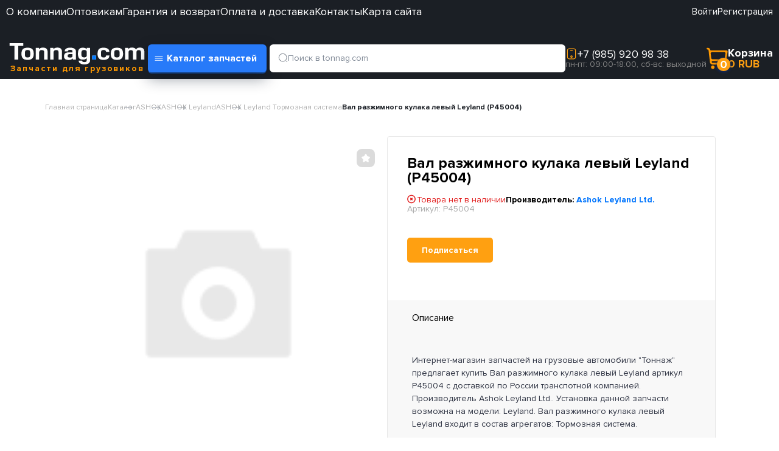

--- FILE ---
content_type: text/html; charset=UTF-8
request_url: https://tonnag.com/catalog/ashok/leyland/tormoznaya_sistema/val_razzhimnogo_kulaka_levyy_leyland/
body_size: 51932
content:

<!DOCTYPE html>
<html lang="ru" prefix="og: http://ogp.me/ns#"  class="ios">
<head>
    <!--Open graph-->
    <meta property="og:type" content="website"/>
    <meta property="og:url" content="https://tonnag.com/catalog/ashok/leyland/tormoznaya_sistema/val_razzhimnogo_kulaka_levyy_leyland/"/>
    <meta property="og:title" content="Вал разжимного кулака левый Leyland(P45004) - купить в магазине «Тоннаж» с доставкой по Москве"/>
    <meta property="og:description" content=" (P45004) Ashok Leyland Ltd. из каталога автозапчастей магазина «Тоннаж». Предлагаем широкий выбор грузовых автозапчастей в Москве. Продажа оптом и в розницу, выгодные цены и быстрые сроки доставки. Заказ можно оставить на сайте или по телефону +7 (495)-920-98-38."/>
    <meta property="og:locale" content="ru_RU" />
    <meta property="og:image" content="https://tonnag.com/local/templates/Tonnag-copy/img/logo.svg" />
    <!--/Open graph-->
<meta name="viewport" content="width=device-width, initial-scale=1, user-scalable=yes, maximum-scale=5">

    
  <meta http-equiv="Content-Type" content="text/html; charset=UTF-8" />
<meta name="description" content=" (P45004) Ashok Leyland Ltd. из каталога автозапчастей магазина «Тоннаж». Предлагаем широкий выбор грузовых автозапчастей в Москве. Продажа оптом и в розницу, выгодные цены и быстрые сроки доставки. Заказ можно оставить на сайте или по телефону +7 (495)-920-98-38." />
<link rel="canonical" href="/catalog/ashok/leyland/tormoznaya_sistema/val_razzhimnogo_kulaka_levyy_leyland/" />
<link href="/bitrix/css/main/font-awesome.css?174360449028777" type="text/css"  rel="stylesheet" />

<link href="/bitrix/js/ui/design-tokens/dist/ui.design-tokens.css?174360986926358" type="text/css"  rel="stylesheet" />
<link href="/bitrix/js/ui/fonts/opensans/ui.font.opensans.css?17436044932555" type="text/css"  rel="stylesheet" />
<link href="/bitrix/js/main/popup/dist/main.popup.bundle.css?175069358731694" type="text/css"  rel="stylesheet" />
<link href="/bitrix/css/main/themes/blue/style.css?1743604490386" type="text/css"  rel="stylesheet" />
<link href="/local/templates/Tonnag-copy/components/bitrix/catalog/catalog/style.css?17436043513104" type="text/css"  rel="stylesheet" />
<link href="/local/templates/Tonnag-copy/components/bitrix/catalog/catalog/bitrix/catalog.compare.list/.default/style.css?17436043511265" type="text/css"  rel="stylesheet" />
<link href="/local/templates/Tonnag-copy/components/bitrix/catalog.element/catalog_detail_new/style.css?175438771345557" type="text/css"  rel="stylesheet" />
<link href="/bitrix/components/bitrix/catalog.product.subscribe/templates/.default/style.css?17436044511816" type="text/css"  rel="stylesheet" />
<link href="/local/templates/Tonnag-copy/components/bitrix/catalog.section/catalog_5/style.css?17436043513808" type="text/css"  rel="stylesheet" />
<link href="/local/templates/Tonnag-copy/components/bitrix/catalog.item/item_recom/style.css?174360435127032" type="text/css"  rel="stylesheet" />
<link href="/local/templates/Tonnag-copy/components/bitrix/catalog.section/catalog_5/themes/blue/style.css?1743604351825" type="text/css"  rel="stylesheet" />
<link href="/local/templates/Tonnag-copy/components/bitrix/catalog.section/catalog_1/style.css?17436043513808" type="text/css"  rel="stylesheet" />
<link href="/local/templates/Tonnag-copy/components/bitrix/catalog.section/catalog_1/themes/blue/style.css?1743604351825" type="text/css"  rel="stylesheet" />
<link href="/local/templates/Tonnag-copy/components/bitrix/form.result.new/popup_new/style.css?1743604351878" type="text/css"  rel="stylesheet" />
<link href="/local/templates/Tonnag-copy/components/bitrix/form.result.new/detail_new/style.css?1743604351666" type="text/css"  rel="stylesheet" />
<link href="/local/templates/Tonnag-copy/components/bitrix/catalog.element/catalog_detail_new/themes/blue/style.css?17436043511064" type="text/css"  rel="stylesheet" />
<link href="/local/templates/Tonnag-copy/components/bitrix/system.auth.form/autorizacia_oomi_2025/style.css?17510408875701" type="text/css"  rel="stylesheet" />
<link href="/local/templates/Tonnag-copy/components/bitrix/menu/menu_header1/style.css?174360435010919" type="text/css"  data-template-style="true"  rel="stylesheet" />
<link href="/local/templates/Tonnag-copy/components/bitrix/menu/menu_header3/style.css?175103323510409" type="text/css"  data-template-style="true"  rel="stylesheet" />
<link href="/local/templates/Tonnag-copy/components/bitrix/search.title/poisk_smal/style.css?17436043505040" type="text/css"  data-template-style="true"  rel="stylesheet" />
<link href="/local/templates/Tonnag-copy/components/bitrix/sale.basket.basket.line/corzina_min/style.css?17436043504312" type="text/css"  data-template-style="true"  rel="stylesheet" />
<link href="/local/templates/Tonnag-copy/components/bitrix/breadcrumb/navigation/style.css?1743604351708" type="text/css"  data-template-style="true"  rel="stylesheet" />
<link href="/local/templates/Tonnag-copy/components/bitrix/sale.basket.basket.line/mobile-footer-nav/style.css?17543877532763" type="text/css"  data-template-style="true"  rel="stylesheet" />
<link href="/local/templates/Tonnag-copy/components/bitrix/menu/menu_footer/style.css?174360435010919" type="text/css"  data-template-style="true"  rel="stylesheet" />
<link href="/local/templates/Tonnag-copy/template_styles.css?175100541810134" type="text/css"  data-template-style="true"  rel="stylesheet" />
<link href="/local/templates/Tonnag-copy/assets/css/normalize.css?17436043502145" type="text/css"  data-template-style="true"  rel="stylesheet" />
<link href="/local/templates/Tonnag-copy/assets/css/owl.carousel.min.css?17436043503351" type="text/css"  data-template-style="true"  rel="stylesheet" />
<link href="/local/templates/Tonnag-copy/assets/css/owl.theme.default.min.css?17436043501013" type="text/css"  data-template-style="true"  rel="stylesheet" />
<link href="/local/templates/Tonnag-copy/assets/css/style-new-pr.css?1757221041126163" type="text/css"  data-template-style="true"  rel="stylesheet" />
<link href="/local/templates/Tonnag-copy/assets/css/style_dop-new.css?176183178143343" type="text/css"  data-template-style="true"  rel="stylesheet" />
<link href="/local/templates/Tonnag-copy/assets/css/magnific-popup.css?17436043507302" type="text/css"  data-template-style="true"  rel="stylesheet" />
<link href="/local/templates/Tonnag-copy/assets/flexslider/flexslider.css?17436043506940" type="text/css"  data-template-style="true"  rel="stylesheet" />
<link href="/local/templates/Tonnag-copy/vendors/bootstrap/css/bootstrap.css?1743604352236859" type="text/css"  data-template-style="true"  rel="stylesheet" />
<link href="/local/templates/Tonnag-copy/vendors/slick/slick.min.css?17436043521327" type="text/css"  data-template-style="true"  rel="stylesheet" />
<link href="/local/templates/Tonnag-copy/css/fonts.css?17436043523604" type="text/css"  data-template-style="true"  rel="stylesheet" />
<link href="/local/templates/Tonnag-copy/css/all.css?174592543172698" type="text/css"  data-template-style="true"  rel="stylesheet" />
<link href="/local/templates/Tonnag-copy/css/style.css?175491426065196" type="text/css"  data-template-style="true"  rel="stylesheet" />
<link href="/local/templates/Tonnag-copy/css/custom.css?175250493316914" type="text/css"  data-template-style="true"  rel="stylesheet" />
<link href="/local/templates/Tonnag-copy/assets/css/jquery.fancybox.min.css?174360435012795" type="text/css"  data-template-style="true"  rel="stylesheet" />
<link href="/local/templates/Tonnag-copy/assets/css/about_styles.css?175576673013051" type="text/css"  data-template-style="true"  rel="stylesheet" />
<script>if(!window.BX)window.BX={};if(!window.BX.message)window.BX.message=function(mess){if(typeof mess==='object'){for(let i in mess) {BX.message[i]=mess[i];} return true;}};</script>
<script>(window.BX||top.BX).message({"JS_CORE_LOADING":"Загрузка...","JS_CORE_NO_DATA":"- Нет данных -","JS_CORE_WINDOW_CLOSE":"Закрыть","JS_CORE_WINDOW_EXPAND":"Развернуть","JS_CORE_WINDOW_NARROW":"Свернуть в окно","JS_CORE_WINDOW_SAVE":"Сохранить","JS_CORE_WINDOW_CANCEL":"Отменить","JS_CORE_WINDOW_CONTINUE":"Продолжить","JS_CORE_H":"ч","JS_CORE_M":"м","JS_CORE_S":"с","JSADM_AI_HIDE_EXTRA":"Скрыть лишние","JSADM_AI_ALL_NOTIF":"Показать все","JSADM_AUTH_REQ":"Требуется авторизация!","JS_CORE_WINDOW_AUTH":"Войти","JS_CORE_IMAGE_FULL":"Полный размер"});</script>

<script src="/bitrix/js/main/core/core.js?1750693613512406"></script>

<script>BX.Runtime.registerExtension({"name":"main.core","namespace":"BX","loaded":true});</script>
<script>BX.setJSList(["\/bitrix\/js\/main\/core\/core_ajax.js","\/bitrix\/js\/main\/core\/core_promise.js","\/bitrix\/js\/main\/polyfill\/promise\/js\/promise.js","\/bitrix\/js\/main\/loadext\/loadext.js","\/bitrix\/js\/main\/loadext\/extension.js","\/bitrix\/js\/main\/polyfill\/promise\/js\/promise.js","\/bitrix\/js\/main\/polyfill\/find\/js\/find.js","\/bitrix\/js\/main\/polyfill\/includes\/js\/includes.js","\/bitrix\/js\/main\/polyfill\/matches\/js\/matches.js","\/bitrix\/js\/ui\/polyfill\/closest\/js\/closest.js","\/bitrix\/js\/main\/polyfill\/fill\/main.polyfill.fill.js","\/bitrix\/js\/main\/polyfill\/find\/js\/find.js","\/bitrix\/js\/main\/polyfill\/matches\/js\/matches.js","\/bitrix\/js\/main\/polyfill\/core\/dist\/polyfill.bundle.js","\/bitrix\/js\/main\/core\/core.js","\/bitrix\/js\/main\/polyfill\/intersectionobserver\/js\/intersectionobserver.js","\/bitrix\/js\/main\/lazyload\/dist\/lazyload.bundle.js","\/bitrix\/js\/main\/polyfill\/core\/dist\/polyfill.bundle.js","\/bitrix\/js\/main\/parambag\/dist\/parambag.bundle.js"]);
</script>
<script>BX.Runtime.registerExtension({"name":"ui.dexie","namespace":"BX.DexieExport","loaded":true});</script>
<script>BX.Runtime.registerExtension({"name":"ls","namespace":"window","loaded":true});</script>
<script>BX.Runtime.registerExtension({"name":"fx","namespace":"window","loaded":true});</script>
<script>BX.Runtime.registerExtension({"name":"fc","namespace":"window","loaded":true});</script>
<script>BX.Runtime.registerExtension({"name":"pull.protobuf","namespace":"BX","loaded":true});</script>
<script>BX.Runtime.registerExtension({"name":"rest.client","namespace":"window","loaded":true});</script>
<script>(window.BX||top.BX).message({"pull_server_enabled":"Y","pull_config_timestamp":1747983645,"shared_worker_allowed":"Y","pull_guest_mode":"N","pull_guest_user_id":0,"pull_worker_mtime":1744827071});(window.BX||top.BX).message({"PULL_OLD_REVISION":"Для продолжения корректной работы с сайтом необходимо перезагрузить страницу."});</script>
<script>BX.Runtime.registerExtension({"name":"pull.client","namespace":"BX","loaded":true});</script>
<script>BX.Runtime.registerExtension({"name":"pull","namespace":"window","loaded":true});</script>
<script>BX.Runtime.registerExtension({"name":"ui.design-tokens","namespace":"window","loaded":true});</script>
<script>BX.Runtime.registerExtension({"name":"ui.fonts.opensans","namespace":"window","loaded":true});</script>
<script>BX.Runtime.registerExtension({"name":"main.popup","namespace":"BX.Main","loaded":true});</script>
<script>BX.Runtime.registerExtension({"name":"popup","namespace":"window","loaded":true});</script>
<script type="extension/settings" data-extension="currency.currency-core">{"region":"ru"}</script>
<script>BX.Runtime.registerExtension({"name":"currency.currency-core","namespace":"BX.Currency","loaded":true});</script>
<script>BX.Runtime.registerExtension({"name":"currency","namespace":"window","loaded":true});</script>
<script>BX.Runtime.registerExtension({"name":"db","namespace":"window","loaded":true});</script>
		<script>
			(window.BX||top.BX).message({ 'USER_ID': '0'});
			var appVersion = "1";
			var platform = "ios";
			var mobileSiteDir = "/";
		</script>
			
<script src='/bitrix/js/mobileapp/__deviceload__/cordova.js?mod=1'></script>
<script src="/bitrix/js/mobileapp/bitrix_mobile.js?174360449665873"></script>
<script src="/bitrix/js/mobileapp/mobile_lib.js?174360977332383"></script>
<script>(window.BX||top.BX).message({"LANGUAGE_ID":"ru","FORMAT_DATE":"DD.MM.YYYY","FORMAT_DATETIME":"DD.MM.YYYY HH:MI:SS","COOKIE_PREFIX":"BITRIX_SM","SERVER_TZ_OFFSET":"10800","UTF_MODE":"Y","SITE_ID":"s1","SITE_DIR":"\/","USER_ID":"","SERVER_TIME":1768817003,"USER_TZ_OFFSET":0,"USER_TZ_AUTO":"Y","bitrix_sessid":"7905d464fa11ad816b1b3b757163f58f"});</script>

<script src="/bitrix/js/ui/dexie/dist/dexie.bundle.js?1750693610218847"></script>
<script src="/bitrix/js/main/core/core_ls.js?17436655404201"></script>
<script src="/bitrix/js/main/core/core_fx.js?174360449616888"></script>
<script src="/bitrix/js/main/core/core_frame_cache.js?175069361216945"></script>
<script src="/bitrix/js/pull/protobuf/protobuf.js?1743604496274055"></script>
<script src="/bitrix/js/pull/protobuf/model.js?174360449670928"></script>
<script src="/bitrix/js/rest/client/rest.client.js?174360449617414"></script>
<script src="/bitrix/js/pull/client/pull.client.js?175069360283861"></script>
<script src="/bitrix/js/main/popup/dist/main.popup.bundle.js?1750693612119074"></script>
<script src="/bitrix/js/currency/currency-core/dist/currency-core.bundle.js?17436096538800"></script>
<script src="/bitrix/js/currency/core_currency.js?17436096531181"></script>
<script src="/bitrix/js/main/core/core_db.js?174360449620929"></script>
<script>
					(function () {
						"use strict";

						var counter = function ()
						{
							var cookie = (function (name) {
								var parts = ("; " + document.cookie).split("; " + name + "=");
								if (parts.length == 2) {
									try {return JSON.parse(decodeURIComponent(parts.pop().split(";").shift()));}
									catch (e) {}
								}
							})("BITRIX_CONVERSION_CONTEXT_s1");

							if (cookie && cookie.EXPIRE >= BX.message("SERVER_TIME"))
								return;

							var request = new XMLHttpRequest();
							request.open("POST", "/bitrix/tools/conversion/ajax_counter.php", true);
							request.setRequestHeader("Content-type", "application/x-www-form-urlencoded");
							request.send(
								"SITE_ID="+encodeURIComponent("s1")+
								"&sessid="+encodeURIComponent(BX.bitrix_sessid())+
								"&HTTP_REFERER="+encodeURIComponent(document.referrer)
							);
						};

						if (window.frameRequestStart === true)
							BX.addCustomEvent("onFrameDataReceived", counter);
						else
							BX.ready(counter);
					})();
				</script>
<style>img[src*="captcha.php"] {cursor: pointer;}</style>
<meta id="bx_mobile_viewport" name="viewport" content="width=device-width, user-scalable=no, viewport-fit=cover">

<script src="/local/templates/Tonnag-copy/assets/js/jquery-3.3.1.min.js?174360435086927"></script>
<script src="/local/templates/Tonnag-copy/assets/js/owl.carousel.min.js?174360435044342"></script>
<script src="/local/templates/Tonnag-copy/assets/js/jquery.magnific-popup.min.js?174360435031318"></script>
<script src="/local/templates/Tonnag-copy/assets/js/main.js?175835783926888"></script>
<script src="/local/templates/Tonnag-copy/assets/js/main_dop.js?17436043503186"></script>
<script src="/local/templates/Tonnag-copy/assets/js/jquery.maskedinput.js?174360435010826"></script>
<script src="/local/templates/Tonnag-copy/assets/js/transition.js?17436043501831"></script>
<script src="/local/templates/Tonnag-copy/assets/js/jquery.fancybox.min.js?174360435068253"></script>
<script src="/local/templates/Tonnag-copy/components/bitrix/menu/menu_header1/script.js?17436043506096"></script>
<script src="/local/templates/Tonnag-copy/components/bitrix/menu/menu_header3/script.js?17436043503137"></script>
<script src="/local/components/bitrix/search.title/script.js?17445763799847"></script>
<script src="/local/templates/Tonnag-copy/components/bitrix/sale.basket.basket.line/corzina_min/script.js?17436043505336"></script>
<script src="/local/templates/Tonnag-copy/components/bitrix/sale.basket.basket.line/mobile-footer-nav/script.js?17436043505335"></script>
<script src="/local/templates/Tonnag-copy/components/bitrix/menu/menu_footer/script.js?17436043506096"></script>
<script src="/local/templates/Tonnag-copy/assets/flexslider/jquery.flexslider.js?174360435057384"></script>
<script src="/local/templates/Tonnag-copy/assets/js/favorites.js?17436043501952"></script>
<script src="/local/templates/Tonnag-copy/components/bitrix/catalog/catalog/bitrix/catalog.compare.list/.default/script.js?17436043513491"></script>
<script src="/local/templates/Tonnag-copy/components/bitrix/catalog.element/catalog_detail_new/script.js?174360435190935"></script>
<script src="/bitrix/components/bitrix/catalog.product.subscribe/templates/.default/script.js?175541081517438"></script>
<script src="/local/templates/Tonnag-copy/components/bitrix/catalog.section/catalog_5/script.js?17436043518392"></script>
<script src="/local/templates/Tonnag-copy/components/bitrix/catalog.item/item_recom/script.js?174360435162051"></script>
<script src="/local/templates/Tonnag-copy/components/bitrix/catalog.section/catalog_1/script.js?17436043518392"></script>
		<script type="text/javascript">
			var rz_matchSelector = function (el, selector) {
				return (el.matches || el.matchesSelector || el.msMatchesSelector || el.mozMatchesSelector || el.webkitMatchesSelector || el.oMatchesSelector).call(el, selector);
			};
			document.addEventListener('click', function (e) {
				if (rz_matchSelector(e.target, "img[src*=\"captcha.php\"]")) {
					var src = e.target.src;
					src = (src.indexOf("&") > -1) ? src.substr(0, src.indexOf("&")) : src;
					src += '&' + Math.floor(Math.random() * 10000);
					e.target.src = src;
				}
			});
		</script>
		

  
  <meta http-equiv="X-UA-Compatible" content="IE=edge">
            <link rel="canonical" href="https://tonnag.com/catalog/ashok/leyland/tormoznaya_sistema/val_razzhimnogo_kulaka_levyy_leyland/"/>
    
  <title>Вал разжимного кулака левый Leyland(P45004) - купить в магазине «Тоннаж» с доставкой по Москве</title>

         

    
    
   
   
    					
          
                      <!--script src="https://cdn.tailwindcss.com"></script-->
<meta name="yandex-verification" content="a9fa94dc2a5fefb4" />
<meta name="yandex-verification" content="995bcfe76a7ca428" />
<meta name="google-site-verification" content="rtwWtn0VNScV82S4LndhlPUOGR74phKcUpdOq9Nk0VY" />
<style>
 .quantity-box {
height: 39px;
margin-top: 10px;
}
@media screen and (max-width: 499px) {

 .quantity-box {
    justify-content: center;
    margin-top: 10px;
    height: 39px;
    display: -webkit-box;
    display: -ms-flexbox;
    display: flex;
    margin-right: 8px;
}
.bx-retina .product-item-amount-field1{
max-width: 50px;
    background-color: #EFEFEF;
    font-size: 17px;
    font-weight: 400;
    line-height: 17px;
}
}
   
</style>

</head>
<body>
    
<!-- Yandex.Metrika counter (noscript) -->
<noscript><div><img src="https://mc.yandex.ru/watch/55990987" style="position:absolute; left:-9999px;" alt="" /></div></noscript>
<!-- End Yandex.Metrika counter (noscript) -->
<!-- Google Tag Manager (noscript) -->
<noscript><iframe src="https://www.googletagmanager.com/ns.html?id=GTM-NZJZ3H6"
height="0" width="0" style="display:none;visibility:hidden"></iframe></noscript>
<!-- End Google Tag Manager (noscript) -->
    <style>
    .quantity-box input[type='number']{
        height: 100%;
            background-color: #ebebeb;
    }
</style>
    <div id="pop_up_avtor" style="display: none;">
    <div id="pop_up_avtor_vloh">
    
    
      <div class="pop_up_avtor_header">
        <a class="pop_up_avtor_heade_close" onclick="open_pop_up('0')">
        <svg width="13" height="12" viewBox="0 0 13 12" fill="none" xmlns="http://www.w3.org/2000/svg">
<path d="M12.5 1.20857L11.2914 0L6.5 4.79143L1.70857 0L0.5 1.20857L5.29143 6L0.5 10.7914L1.70857 12L6.5 7.20857L11.2914 12L12.5 10.7914L7.70857 6L12.5 1.20857Z" fill="#D8D8D8"/>
</svg>
</a>
        <div class="pop_up_avtor_heade_title">Вход в личный кабинет</div>
      </div>
      
<!--'start_frame_cache_auth'-->       
      
         
<div class="tabs">

    <div class="register-form-content pop_up_avtor_form_">
    <form name="system_auth_form6zOYVN" method="post" target="_top" action="/catalog/ashok/leyland/tormoznaya_sistema/val_razzhimnogo_kulaka_levyy_leyland/?login=yes">
        	<input type="hidden" name="backurl" value="/catalog/ashok/leyland/tormoznaya_sistema/val_razzhimnogo_kulaka_levyy_leyland/" />
            	<input type="hidden" name="AUTH_FORM" value="Y" />
    	<input type="hidden" name="TYPE" value="AUTH" />
    	<table style="width: 100%;">
    		<tr>
    			<td>
    			<span class="register-form-content__label">Логин:</span><br />
    			<input type="text" name="USER_LOGIN" maxlength="50" value="" placeholder="Логин" />
    			<script>
    				BX.ready(function() {
    					var loginCookie = BX.getCookie("BITRIX_SM_LOGIN");
    					if (loginCookie)
    					{
    						var form = document.forms["system_auth_form6zOYVN"];
    						var loginInput = form.elements["USER_LOGIN"];
    						loginInput.value = loginCookie;
    					}
    				});
    			</script>
    			</td>
    		</tr>
    		<tr>
    			<td>
                    <span class="register-form-content__label">Пароль:</span><br />
    			<input type="password" name="USER_PASSWORD" maxlength="50" autocomplete="off" placeholder="Пароль" />
        			</td>
    		</tr>
        		<tr>
    			<td>
                    <label class="custom-checkbox">
                        <input type="checkbox"  id="USER_REMEMBER_frm" name="USER_REMEMBER" value="Y" class="custom-checkbox__input">
                        <span class="custom-checkbox__checkmark">
                                <svg class="custom-checkbox__unchecked" width="20" height="20" viewBox="0 0 20 20" fill="none" xmlns="http://www.w3.org/2000/svg">
                                    <rect x="0.5" y="0.5" width="19" height="19" rx="1.5" fill="white"/>
                                    <rect x="0.5" y="0.5" width="19" height="19" rx="1.5" stroke="#E6E6E6"/>
                                </svg>
                                <svg class="custom-checkbox__checked" width="20" height="20" viewBox="0 0 20 20" fill="none" xmlns="http://www.w3.org/2000/svg">
                                    <rect x="0.5" y="0.5" width="19" height="19" rx="1.5" fill="#007BFF"/>
                                    <path d="M5 10L8 13L15 6" stroke="white" stroke-width="2" stroke-linecap="round" stroke-linejoin="round"/>
                                </svg>
                            </span>
                        <span title="Запомнить меня на этом компьютере" class="custom-checkbox__label">Запомнить меня</span>
                    </label>
    		</td>
    		</tr>
            		<tr>
    			<td><input type="submit" name="Login" value="Войти" /></td>
    		</tr>
    		<tr>
    			<td><a style="
    color
Sets the color of an element's text
Подробнее
Не показывать: #FFFFFF;
    font-family: Proxima Nova;
    font-size: 14px;
    font-weight: 700;
    line-height: 17.05px;
    text-underline-position: from-font;
    text-decoration-skip-ink: none;
    ;;;;;;;;;;;;;;;;;;;;;;background-color: #ffffff;;;;;;;;;;;;;;;;;;;;;;;
    opacity: 1;
    width: 100%;
    text-align: center;
    transition: opacity linear .3s;
    padding: 10px 24px;';
    border-color: b;
    border: 1px solid #1378FB;
    display: block;
	border-radius: 8px;
" href="/personal/private/?register=yes&amp;register=yes&amp;backurl=%2Fcatalog%2Fashok%2Fleyland%2Ftormoznaya_sistema%2Fval_razzhimnogo_kulaka_levyy_leyland%2F" rel="noindex, nofollow">Регистрация</a></td>
    		</tr>
    	</table>
    </form>
        
    </div>

        <div class="register-forgot">
            <div class="register-forgot__item">
                <a href="/personal/private/?forgot_password=yes&amp;forgot_password=yes&amp;backurl=%2Fcatalog%2Fashok%2Fleyland%2Ftormoznaya_sistema%2Fval_razzhimnogo_kulaka_levyy_leyland%2F" rel="noindex, nofollow">Забыли свой пароль?</a>
            </div>
            <div class="register-forgot__item">

            </div>
<div class="register-forgot__item">

            </div>
        </div>
 		<div class="register-forgot">
			<div class="com_policy__uzOfW" style="padding-top: 18px;">Регистрируясь или авторизуясь на сайте, вы соглашаетесь с <a target="_blank" href="/agreement/">политикой конфиденциальности</a>.</div>
		</div>
   </div>	

</div>

<!--'end_frame_cache_auth'-->          
        
    </div>
  </div>
      <div class="wrapper">
        <header id="header" class="header">
            <div id="header-content" class="container" style="width: 100% !important;max-width: 1440px !important;">
                <div class="top-bar-nav">
              <ul>

		 
			            <li><a href="/catalog/foton/">FOTON</a></li>
		 
			            <li><a href="/catalog/tata/tata_613/">TATA 613</a></li>
				  </ul>
</div>
                
                <div class="header-top">
                    <a href="/" class="header-top__logo header-logo" >
                        <svg width="233" height="35" viewBox="0 0 233 35" fill="none" xmlns="http://www.w3.org/2000/svg">
                            <g clip-path="url(#clip0_259_414)">
                                <path d="M20.0042 4.61539V27.1154H13.7912V4.61539H5.6366V0H28.1588V4.61539H20.0042ZM35.3426 7.5C37.09 7.5 38.6432 7.69231 40.0023 8.07692C41.1673 8.46154 42.138 9.03846 43.1088 9.80769C43.8854 10.5769 44.4679 11.7308 44.8562 12.8846C45.2445 14.2308 45.4387 15.7692 45.4387 17.5C45.4387 19.2308 45.2445 20.7692 44.8562 21.9231C44.4679 23.2692 43.8854 24.2308 43.1088 25C42.138 25.9615 41.1673 26.5385 40.0023 26.9231C38.6432 27.3077 37.09 27.5 35.3426 27.5C33.5951 27.5 32.0419 27.3077 30.6828 26.9231C29.5179 26.5385 28.3529 25.9615 27.5763 25C26.7997 24.2308 26.2172 23.2692 25.8289 21.9231C25.4406 20.7692 25.2464 19.2308 25.2464 17.5C25.2464 15.7692 25.4406 14.2308 25.8289 12.8846C26.2172 11.7308 26.7997 10.5769 27.5763 9.80769C28.3529 9.03846 29.5179 8.46154 30.6828 8.07692C32.0419 7.69231 33.5951 7.5 35.3426 7.5ZM35.3426 11.3462C34.5659 11.3462 33.7893 11.3462 33.2068 11.5385C32.6244 11.7308 32.236 11.9231 31.8477 12.3077C31.4594 12.8846 31.2653 13.4615 31.0711 14.2308C30.877 15 30.877 16.1538 30.877 17.5C30.877 18.6538 30.877 19.8077 31.0711 20.5769C31.2653 21.3462 31.4594 21.9231 31.8477 22.5C32.236 22.8846 32.6244 23.0769 33.2068 23.2692C33.7893 23.4615 34.5659 23.4615 35.3426 23.4615C36.1192 23.4615 36.8958 23.4615 37.4783 23.2692C38.0607 23.0769 38.4491 22.8846 38.8374 22.5C39.2257 21.9231 39.4198 21.3462 39.4198 20.5769C39.614 19.8077 39.8082 18.6538 39.8082 17.5C39.8082 16.1538 39.614 15 39.4198 14.2308C39.4198 13.4615 39.2257 12.8846 38.8374 12.3077C38.4491 11.9231 38.0607 11.7308 37.4783 11.5385C36.8958 11.3462 36.1192 11.3462 35.3426 11.3462ZM54.1757 9.80769C54.9524 8.84616 55.9232 8.26923 56.8939 7.88462C58.0589 7.5 59.2238 7.30769 60.5829 7.30769C62.1362 7.30769 63.3011 7.5 64.2719 7.88462C65.2427 8.26923 66.0193 8.65385 66.6018 9.42308C67.1842 10 67.5725 10.9615 67.9609 12.1154C68.155 13.0769 68.3492 14.2308 68.3492 15.7692V27.1154H62.5245V15.7692C62.5245 15 62.5245 14.2308 62.5245 13.6538C62.3303 13.0769 62.1362 12.6923 61.7479 12.3077C61.5537 12.1154 60.9712 11.7308 60.5829 11.7308C60.0004 11.5385 59.2238 11.3462 58.4472 11.3462C57.8647 11.3462 57.4764 11.5385 57.0881 11.5385C56.6998 11.5385 56.3115 11.7308 55.9232 11.9231C55.729 12.1154 55.3407 12.5 55.1465 12.6923C54.9524 13.0769 54.5641 13.6538 54.3699 14.2308V27.1154H48.7394V7.69231H53.9816L54.1757 9.80769ZM77.8628 9.80769C78.6395 8.84616 79.6103 8.26923 80.581 7.88462C81.746 7.5 82.9109 7.30769 84.27 7.30769C85.8233 7.30769 86.9882 7.5 87.959 7.88462C88.9298 8.26923 89.7064 8.65385 90.2889 9.42308C90.8713 10 91.2597 10.9615 91.648 12.1154C91.8421 13.0769 91.8421 14.2308 91.8421 15.7692V27.1154H86.2116V15.7692C86.2116 15 86.2116 14.2308 86.0174 13.6538C86.0174 13.0769 85.8233 12.6923 85.435 12.3077C85.2408 12.1154 84.6583 11.7308 84.0759 11.7308C83.6875 11.5385 82.9109 11.3462 82.1343 11.3462C81.5518 11.3462 81.1635 11.5385 80.7752 11.5385C80.3869 11.5385 79.9986 11.7308 79.6103 11.9231C79.4161 12.1154 79.0278 12.5 78.8336 12.6923C78.6395 13.0769 78.2512 13.6538 78.057 14.2308V27.1154H72.4265V7.69231H77.6687L77.8628 9.80769ZM96.3077 13.4615C96.3077 12.5 96.5019 11.5385 96.8902 10.7692C97.4727 10 98.0551 9.42308 98.8318 8.84616C99.6084 8.46154 100.579 8.07692 101.744 7.69231C102.909 7.5 104.074 7.5 105.433 7.5C106.792 7.5 108.151 7.5 109.316 7.88462C110.481 8.07692 111.452 8.46154 112.229 9.03846C113.005 9.42308 113.588 10.1923 114.17 10.9615C114.558 11.7308 114.753 12.6923 114.753 13.8462V27.1154H109.705L109.51 25C108.734 25.9615 107.957 26.5385 106.792 26.9231C105.627 27.5 104.268 27.6923 102.521 27.6923C101.55 27.6923 100.579 27.5 99.6084 27.3077C98.6376 27.1154 97.861 26.7308 97.2785 26.3462C96.696 25.7692 96.1136 25.1923 95.7253 24.4231C95.3369 23.6538 95.1428 22.6923 95.1428 21.5385C95.1428 20.3846 95.3369 19.4231 95.7253 18.6538C96.1136 17.8846 96.5019 17.1154 97.2785 16.5385C97.861 16.1538 98.6376 15.7692 99.6084 15.5769C100.385 15.1923 101.356 15.1923 102.327 15.1923H109.122V13.4615C109.122 12.5 108.734 11.9231 108.151 11.5385C107.375 11.1538 106.404 10.9615 105.239 10.9615C104.074 10.9615 103.297 11.1538 102.521 11.5385C101.938 11.9231 101.55 12.5 101.55 13.4615H96.3077ZM104.851 17.8846C103.686 17.8846 102.715 18.0769 102.132 18.6538C101.356 19.0385 101.162 19.8077 101.162 20.7692C101.162 21.9231 101.356 22.6923 102.132 23.0769C102.715 23.4615 103.88 23.6539 105.045 23.6539C106.21 23.6539 107.18 23.6539 107.763 23.2692C108.54 23.0769 108.928 22.5 109.122 21.7308V17.8846H104.851ZM132.421 24.6154C131.838 25.3846 130.868 26.1539 129.897 26.5385C128.732 26.9231 127.567 27.1154 126.014 27.1154C123.295 27.1154 121.16 26.3462 119.995 24.8077C118.636 23.2692 118.053 20.7692 118.053 17.5C118.053 14.0385 118.636 11.3462 119.995 9.80769C121.16 8.26923 123.295 7.5 126.014 7.5C127.567 7.5 128.732 7.69231 129.897 8.07692C130.868 8.46154 131.838 9.03846 132.421 10V7.69231H138.051V28.4615C138.051 29.6154 137.857 30.5769 137.275 31.3462C136.886 32.3077 136.11 32.8846 135.333 33.4615C134.362 33.8462 133.392 34.2308 132.227 34.6154C131.062 34.8077 129.897 35 128.538 35C127.179 35 126.014 34.8077 125.043 34.6154C123.878 34.4231 122.907 34.0385 122.131 33.4615C121.16 32.8846 120.577 32.3077 119.995 31.5385C119.607 30.7692 119.218 29.8077 119.218 28.6539H124.849C124.849 29.6154 125.237 30.1923 125.82 30.5769C126.596 30.9615 127.373 31.1539 128.538 31.1539C129.703 31.1539 130.673 30.9615 131.45 30.5769C132.033 30.1923 132.421 29.4231 132.421 28.4615V24.6154ZM132.421 13.4615C132.033 12.5 131.644 12.1154 130.868 11.7308C130.285 11.3462 129.509 11.1538 128.344 11.1538C127.567 11.1538 126.79 11.3462 126.208 11.5385C125.625 11.7308 125.043 12.1154 124.655 12.5C124.46 13.0769 124.072 13.6538 123.878 14.4231C123.878 15.1923 123.684 16.3462 123.684 17.5C123.684 18.6538 123.878 19.6154 123.878 20.1923C124.072 20.9615 124.46 21.7308 124.655 22.1154C125.043 22.5 125.625 22.8846 126.208 23.0769C126.79 23.2692 127.567 23.4615 128.344 23.4615C129.509 23.4615 130.285 23.2692 130.868 22.8846C131.644 22.5 132.033 22.1154 132.421 21.1539V13.4615ZM141.546 27.1154V20.3846H147.759V27.1154H141.546ZM169.699 20.1923C169.699 22.6923 168.922 24.6154 167.175 25.7692C165.427 26.9231 163.098 27.5 159.991 27.5C158.244 27.5 156.885 27.3077 155.525 26.9231C154.361 26.5385 153.39 25.9615 152.613 25C151.837 24.2308 151.254 23.2692 150.866 21.9231C150.477 20.7692 150.283 19.2308 150.283 17.5C150.283 15.7692 150.477 14.2308 150.866 12.8846C151.254 11.7308 151.837 10.5769 152.613 9.80769C153.39 9.03846 154.361 8.46154 155.525 8.07692C156.885 7.69231 158.244 7.5 159.991 7.5C163.098 7.5 165.427 8.07692 167.175 9.23077C168.922 10.3846 169.699 12.1154 169.699 14.6154H164.263C164.263 14.0385 164.068 13.4615 163.874 12.8846C163.68 12.5 163.486 12.1154 163.098 11.9231C162.709 11.7308 162.321 11.5385 161.738 11.3462C161.35 11.3462 160.768 11.3462 159.991 11.3462C159.214 11.3462 158.632 11.3462 158.05 11.5385C157.467 11.7308 157.079 11.9231 156.69 12.3077C156.496 12.8846 156.108 13.4615 156.108 14.2308C155.914 15 155.914 16.1538 155.914 17.5C155.914 18.6538 155.914 19.8077 156.108 20.5769C156.108 21.3462 156.496 21.9231 156.69 22.5C157.079 22.8846 157.467 23.0769 158.05 23.2692C158.632 23.4615 159.214 23.4615 159.991 23.4615C160.768 23.4615 161.35 23.4615 161.738 23.4615C162.321 23.2692 162.709 23.0769 163.098 22.8846C163.486 22.6923 163.68 22.3077 163.874 21.9231C164.068 21.3462 164.263 20.7692 164.263 20.1923H169.699ZM182.125 7.5C183.872 7.5 185.426 7.69231 186.785 8.07692C187.95 8.46154 189.115 9.03846 189.891 9.80769C190.668 10.5769 191.25 11.7308 191.639 12.8846C192.027 14.2308 192.221 15.7692 192.221 17.5C192.221 19.2308 192.027 20.7692 191.639 21.9231C191.25 23.2692 190.668 24.2308 189.891 25C189.115 25.9615 187.95 26.5385 186.785 26.9231C185.426 27.3077 183.872 27.5 182.125 27.5C180.378 27.5 178.824 27.3077 177.465 26.9231C176.3 26.5385 175.135 25.9615 174.359 25C173.582 24.2308 173 23.2692 172.611 21.9231C172.223 20.7692 172.029 19.2308 172.029 17.5C172.029 15.7692 172.223 14.2308 172.611 12.8846C173 11.7308 173.582 10.5769 174.359 9.80769C175.135 9.03846 176.3 8.46154 177.465 8.07692C178.824 7.69231 180.378 7.5 182.125 7.5ZM182.125 11.3462C181.348 11.3462 180.572 11.3462 179.989 11.5385C179.407 11.7308 179.018 11.9231 178.63 12.3077C178.242 12.8846 178.048 13.4615 177.853 14.2308C177.853 15 177.659 16.1538 177.659 17.5C177.659 18.6538 177.853 19.8077 177.853 20.5769C178.048 21.3462 178.242 21.9231 178.63 22.5C179.018 22.8846 179.407 23.0769 179.989 23.2692C180.572 23.4615 181.348 23.4615 182.125 23.4615C182.902 23.4615 183.678 23.4615 184.261 23.2692C184.843 23.0769 185.231 22.8846 185.62 22.5C186.008 21.9231 186.202 21.3462 186.396 20.5769C186.396 19.8077 186.591 18.6538 186.591 17.5C186.591 16.1538 186.396 15 186.396 14.2308C186.202 13.4615 186.008 12.8846 185.62 12.3077C185.231 11.9231 184.843 11.7308 184.261 11.5385C183.678 11.3462 182.902 11.3462 182.125 11.3462ZM200.958 9.80769C201.735 8.84616 202.511 8.07692 203.676 7.69231C204.647 7.5 205.812 7.30769 206.977 7.30769C208.724 7.30769 210.083 7.5 211.248 8.07692C212.219 8.65385 212.996 9.42308 213.384 10.5769C214.161 9.23077 215.132 8.46154 216.297 7.88462C217.267 7.5 218.626 7.30769 219.985 7.30769C221.345 7.30769 222.51 7.5 223.48 7.88462C224.451 8.07692 225.228 8.65385 225.81 9.42308C226.393 10 226.781 10.9615 226.975 11.9231C227.169 13.0769 227.363 14.2308 227.363 15.7692V27.1154H221.733V15.7692C221.733 15 221.539 14.2308 221.539 13.8462C221.345 13.2692 221.15 12.6923 220.956 12.5C220.568 12.1154 220.18 11.9231 219.791 11.7308C219.209 11.5385 218.626 11.5385 217.85 11.5385C217.461 11.5385 216.879 11.5385 216.685 11.5385C216.296 11.5385 215.908 11.7308 215.714 11.9231C215.326 12.1154 215.132 12.3077 214.937 12.6923C214.549 13.0769 214.355 13.6538 214.161 14.2308C214.161 14.4231 214.161 14.8077 214.355 15C214.355 15.3846 214.355 15.7692 214.355 16.1538V27.1154H208.53V15.7692C208.53 15 208.53 14.4231 208.53 13.8462C208.336 13.2692 208.142 12.8846 207.948 12.5C207.559 12.1154 207.171 11.9231 206.783 11.7308C206.2 11.5385 205.618 11.5385 204.841 11.5385C204.453 11.5385 203.87 11.5385 203.676 11.5385C203.288 11.7308 202.9 11.7308 202.706 11.9231C202.317 12.1154 202.123 12.5 201.929 12.8846C201.735 13.0769 201.346 13.6538 201.152 14.2308V27.1154H195.522V7.69231H200.764L200.958 9.80769Z" fill="#FEFEFE" />
                                <path d="M147.759 20.3846H141.546V26.9231H147.759V20.3846Z" fill="#0079FF" />
                            </g>
                            <defs>
                                <clipPath id="clip0_259_414">
                                    <rect width="233" height="35" fill="white" />
                                </clipPath>
                            </defs>
                        </svg>
                        <p>Запчасти для грузовиков</p>
                    </a>
                    
                    <div class="header-top__wrapp">
                        <!--'start_frame_cache_XEVOpk'-->

<nav class="header-top__nav" >

    	<ul class="header-top__nav horizontal-multilevel-menu" style="font-size: 18px;" >
            
        
                    
        
                    
        
            
                                            
        
            
                                            
        
            
                                            
        
            
                                            
        
            
                                            
        
            
                                            
        
            
                                            
        
            
                                            
        
            
                                            
        
            
                                            
        
            
                                            
        
            
                                            
        
            
                                            
        
            
                                            
        
            
                                            
        
                    
        
            
                                            
        
            
                                            
        
            
                                            
        
            
                                            
        
            
                                            
        
            
                                            
        
            
                                            
        
            
                                            
        
                    
        
            
                                            
        
            
                                            
        
            
                                            
        
            
                                            
        
                    
        
            
                                            
        
            
                                            
        
            
                                            
        
                    
        
            
                                            
        
                    
        
            
                                            
        
            
                                    <li><a href="/about/" class="root-item">О компании</a></li>
                
            
        
        
            
        
            
                                    <li><a href="/optovikam/" class="root-item">Оптовикам</a></li>
                
            
        
        
            
        
            
                                    <li><a href="/about/guaranty/" class="root-item">Гарантия и возврат</a></li>
                
            
        
        
            
        
            
                                    <li><a href="/about/howto/" class="root-item">Оплата и доставка</a></li>
                
            
        
        
            
        
            
                                    <li><a href="/about/contacts/" class="root-item">Контакты</a></li>
                
            
        
        
            
        
            
                                    <li><a href="/sitemap/" class="root-item">Карта сайта</a></li>
                
            
        
        
    
    </ul>
</nav>
<!--'end_frame_cache_XEVOpk'-->                        <div class="header-top__sign-wrapp">
                           
                                                     <a href="#" class="user__sign-in" onclick="open_pop_up('1')">Войти</a>
                            <a href="/personal/private/?register=yes" class="user__reg">Регистрация</a>
                                                    
                        </div>
                    </div>
                    
                    <div class="header__burger" id="burger">
                        <span></span>
                    </div>
                </div>
                <div class="header-bottom">
                    <a href="/" class="header-bottom__logo header-logo block">
                        <svg width="233" height="35" viewBox="0 0 233 35" fill="none" xmlns="http://www.w3.org/2000/svg">
                            <g clip-path="url(#clip0_259_415)">
                                <path d="M20.0042 4.61539V27.1154H13.7912V4.61539H5.6366V0H28.1588V4.61539H20.0042ZM35.3426 7.5C37.09 7.5 38.6432 7.69231 40.0023 8.07692C41.1673 8.46154 42.138 9.03846 43.1088 9.80769C43.8854 10.5769 44.4679 11.7308 44.8562 12.8846C45.2445 14.2308 45.4387 15.7692 45.4387 17.5C45.4387 19.2308 45.2445 20.7692 44.8562 21.9231C44.4679 23.2692 43.8854 24.2308 43.1088 25C42.138 25.9615 41.1673 26.5385 40.0023 26.9231C38.6432 27.3077 37.09 27.5 35.3426 27.5C33.5951 27.5 32.0419 27.3077 30.6828 26.9231C29.5179 26.5385 28.3529 25.9615 27.5763 25C26.7997 24.2308 26.2172 23.2692 25.8289 21.9231C25.4406 20.7692 25.2464 19.2308 25.2464 17.5C25.2464 15.7692 25.4406 14.2308 25.8289 12.8846C26.2172 11.7308 26.7997 10.5769 27.5763 9.80769C28.3529 9.03846 29.5179 8.46154 30.6828 8.07692C32.0419 7.69231 33.5951 7.5 35.3426 7.5ZM35.3426 11.3462C34.5659 11.3462 33.7893 11.3462 33.2068 11.5385C32.6244 11.7308 32.236 11.9231 31.8477 12.3077C31.4594 12.8846 31.2653 13.4615 31.0711 14.2308C30.877 15 30.877 16.1538 30.877 17.5C30.877 18.6538 30.877 19.8077 31.0711 20.5769C31.2653 21.3462 31.4594 21.9231 31.8477 22.5C32.236 22.8846 32.6244 23.0769 33.2068 23.2692C33.7893 23.4615 34.5659 23.4615 35.3426 23.4615C36.1192 23.4615 36.8958 23.4615 37.4783 23.2692C38.0607 23.0769 38.4491 22.8846 38.8374 22.5C39.2257 21.9231 39.4198 21.3462 39.4198 20.5769C39.614 19.8077 39.8082 18.6538 39.8082 17.5C39.8082 16.1538 39.614 15 39.4198 14.2308C39.4198 13.4615 39.2257 12.8846 38.8374 12.3077C38.4491 11.9231 38.0607 11.7308 37.4783 11.5385C36.8958 11.3462 36.1192 11.3462 35.3426 11.3462ZM54.1757 9.80769C54.9524 8.84616 55.9232 8.26923 56.8939 7.88462C58.0589 7.5 59.2238 7.30769 60.5829 7.30769C62.1362 7.30769 63.3011 7.5 64.2719 7.88462C65.2427 8.26923 66.0193 8.65385 66.6018 9.42308C67.1842 10 67.5725 10.9615 67.9609 12.1154C68.155 13.0769 68.3492 14.2308 68.3492 15.7692V27.1154H62.5245V15.7692C62.5245 15 62.5245 14.2308 62.5245 13.6538C62.3303 13.0769 62.1362 12.6923 61.7479 12.3077C61.5537 12.1154 60.9712 11.7308 60.5829 11.7308C60.0004 11.5385 59.2238 11.3462 58.4472 11.3462C57.8647 11.3462 57.4764 11.5385 57.0881 11.5385C56.6998 11.5385 56.3115 11.7308 55.9232 11.9231C55.729 12.1154 55.3407 12.5 55.1465 12.6923C54.9524 13.0769 54.5641 13.6538 54.3699 14.2308V27.1154H48.7394V7.69231H53.9816L54.1757 9.80769ZM77.8628 9.80769C78.6395 8.84616 79.6103 8.26923 80.581 7.88462C81.746 7.5 82.9109 7.30769 84.27 7.30769C85.8233 7.30769 86.9882 7.5 87.959 7.88462C88.9298 8.26923 89.7064 8.65385 90.2889 9.42308C90.8713 10 91.2597 10.9615 91.648 12.1154C91.8421 13.0769 91.8421 14.2308 91.8421 15.7692V27.1154H86.2116V15.7692C86.2116 15 86.2116 14.2308 86.0174 13.6538C86.0174 13.0769 85.8233 12.6923 85.435 12.3077C85.2408 12.1154 84.6583 11.7308 84.0759 11.7308C83.6875 11.5385 82.9109 11.3462 82.1343 11.3462C81.5518 11.3462 81.1635 11.5385 80.7752 11.5385C80.3869 11.5385 79.9986 11.7308 79.6103 11.9231C79.4161 12.1154 79.0278 12.5 78.8336 12.6923C78.6395 13.0769 78.2512 13.6538 78.057 14.2308V27.1154H72.4265V7.69231H77.6687L77.8628 9.80769ZM96.3077 13.4615C96.3077 12.5 96.5019 11.5385 96.8902 10.7692C97.4727 10 98.0551 9.42308 98.8318 8.84616C99.6084 8.46154 100.579 8.07692 101.744 7.69231C102.909 7.5 104.074 7.5 105.433 7.5C106.792 7.5 108.151 7.5 109.316 7.88462C110.481 8.07692 111.452 8.46154 112.229 9.03846C113.005 9.42308 113.588 10.1923 114.17 10.9615C114.558 11.7308 114.753 12.6923 114.753 13.8462V27.1154H109.705L109.51 25C108.734 25.9615 107.957 26.5385 106.792 26.9231C105.627 27.5 104.268 27.6923 102.521 27.6923C101.55 27.6923 100.579 27.5 99.6084 27.3077C98.6376 27.1154 97.861 26.7308 97.2785 26.3462C96.696 25.7692 96.1136 25.1923 95.7253 24.4231C95.3369 23.6538 95.1428 22.6923 95.1428 21.5385C95.1428 20.3846 95.3369 19.4231 95.7253 18.6538C96.1136 17.8846 96.5019 17.1154 97.2785 16.5385C97.861 16.1538 98.6376 15.7692 99.6084 15.5769C100.385 15.1923 101.356 15.1923 102.327 15.1923H109.122V13.4615C109.122 12.5 108.734 11.9231 108.151 11.5385C107.375 11.1538 106.404 10.9615 105.239 10.9615C104.074 10.9615 103.297 11.1538 102.521 11.5385C101.938 11.9231 101.55 12.5 101.55 13.4615H96.3077ZM104.851 17.8846C103.686 17.8846 102.715 18.0769 102.132 18.6538C101.356 19.0385 101.162 19.8077 101.162 20.7692C101.162 21.9231 101.356 22.6923 102.132 23.0769C102.715 23.4615 103.88 23.6539 105.045 23.6539C106.21 23.6539 107.18 23.6539 107.763 23.2692C108.54 23.0769 108.928 22.5 109.122 21.7308V17.8846H104.851ZM132.421 24.6154C131.838 25.3846 130.868 26.1539 129.897 26.5385C128.732 26.9231 127.567 27.1154 126.014 27.1154C123.295 27.1154 121.16 26.3462 119.995 24.8077C118.636 23.2692 118.053 20.7692 118.053 17.5C118.053 14.0385 118.636 11.3462 119.995 9.80769C121.16 8.26923 123.295 7.5 126.014 7.5C127.567 7.5 128.732 7.69231 129.897 8.07692C130.868 8.46154 131.838 9.03846 132.421 10V7.69231H138.051V28.4615C138.051 29.6154 137.857 30.5769 137.275 31.3462C136.886 32.3077 136.11 32.8846 135.333 33.4615C134.362 33.8462 133.392 34.2308 132.227 34.6154C131.062 34.8077 129.897 35 128.538 35C127.179 35 126.014 34.8077 125.043 34.6154C123.878 34.4231 122.907 34.0385 122.131 33.4615C121.16 32.8846 120.577 32.3077 119.995 31.5385C119.607 30.7692 119.218 29.8077 119.218 28.6539H124.849C124.849 29.6154 125.237 30.1923 125.82 30.5769C126.596 30.9615 127.373 31.1539 128.538 31.1539C129.703 31.1539 130.673 30.9615 131.45 30.5769C132.033 30.1923 132.421 29.4231 132.421 28.4615V24.6154ZM132.421 13.4615C132.033 12.5 131.644 12.1154 130.868 11.7308C130.285 11.3462 129.509 11.1538 128.344 11.1538C127.567 11.1538 126.79 11.3462 126.208 11.5385C125.625 11.7308 125.043 12.1154 124.655 12.5C124.46 13.0769 124.072 13.6538 123.878 14.4231C123.878 15.1923 123.684 16.3462 123.684 17.5C123.684 18.6538 123.878 19.6154 123.878 20.1923C124.072 20.9615 124.46 21.7308 124.655 22.1154C125.043 22.5 125.625 22.8846 126.208 23.0769C126.79 23.2692 127.567 23.4615 128.344 23.4615C129.509 23.4615 130.285 23.2692 130.868 22.8846C131.644 22.5 132.033 22.1154 132.421 21.1539V13.4615ZM141.546 27.1154V20.3846H147.759V27.1154H141.546ZM169.699 20.1923C169.699 22.6923 168.922 24.6154 167.175 25.7692C165.427 26.9231 163.098 27.5 159.991 27.5C158.244 27.5 156.885 27.3077 155.525 26.9231C154.361 26.5385 153.39 25.9615 152.613 25C151.837 24.2308 151.254 23.2692 150.866 21.9231C150.477 20.7692 150.283 19.2308 150.283 17.5C150.283 15.7692 150.477 14.2308 150.866 12.8846C151.254 11.7308 151.837 10.5769 152.613 9.80769C153.39 9.03846 154.361 8.46154 155.525 8.07692C156.885 7.69231 158.244 7.5 159.991 7.5C163.098 7.5 165.427 8.07692 167.175 9.23077C168.922 10.3846 169.699 12.1154 169.699 14.6154H164.263C164.263 14.0385 164.068 13.4615 163.874 12.8846C163.68 12.5 163.486 12.1154 163.098 11.9231C162.709 11.7308 162.321 11.5385 161.738 11.3462C161.35 11.3462 160.768 11.3462 159.991 11.3462C159.214 11.3462 158.632 11.3462 158.05 11.5385C157.467 11.7308 157.079 11.9231 156.69 12.3077C156.496 12.8846 156.108 13.4615 156.108 14.2308C155.914 15 155.914 16.1538 155.914 17.5C155.914 18.6538 155.914 19.8077 156.108 20.5769C156.108 21.3462 156.496 21.9231 156.69 22.5C157.079 22.8846 157.467 23.0769 158.05 23.2692C158.632 23.4615 159.214 23.4615 159.991 23.4615C160.768 23.4615 161.35 23.4615 161.738 23.4615C162.321 23.2692 162.709 23.0769 163.098 22.8846C163.486 22.6923 163.68 22.3077 163.874 21.9231C164.068 21.3462 164.263 20.7692 164.263 20.1923H169.699ZM182.125 7.5C183.872 7.5 185.426 7.69231 186.785 8.07692C187.95 8.46154 189.115 9.03846 189.891 9.80769C190.668 10.5769 191.25 11.7308 191.639 12.8846C192.027 14.2308 192.221 15.7692 192.221 17.5C192.221 19.2308 192.027 20.7692 191.639 21.9231C191.25 23.2692 190.668 24.2308 189.891 25C189.115 25.9615 187.95 26.5385 186.785 26.9231C185.426 27.3077 183.872 27.5 182.125 27.5C180.378 27.5 178.824 27.3077 177.465 26.9231C176.3 26.5385 175.135 25.9615 174.359 25C173.582 24.2308 173 23.2692 172.611 21.9231C172.223 20.7692 172.029 19.2308 172.029 17.5C172.029 15.7692 172.223 14.2308 172.611 12.8846C173 11.7308 173.582 10.5769 174.359 9.80769C175.135 9.03846 176.3 8.46154 177.465 8.07692C178.824 7.69231 180.378 7.5 182.125 7.5ZM182.125 11.3462C181.348 11.3462 180.572 11.3462 179.989 11.5385C179.407 11.7308 179.018 11.9231 178.63 12.3077C178.242 12.8846 178.048 13.4615 177.853 14.2308C177.853 15 177.659 16.1538 177.659 17.5C177.659 18.6538 177.853 19.8077 177.853 20.5769C178.048 21.3462 178.242 21.9231 178.63 22.5C179.018 22.8846 179.407 23.0769 179.989 23.2692C180.572 23.4615 181.348 23.4615 182.125 23.4615C182.902 23.4615 183.678 23.4615 184.261 23.2692C184.843 23.0769 185.231 22.8846 185.62 22.5C186.008 21.9231 186.202 21.3462 186.396 20.5769C186.396 19.8077 186.591 18.6538 186.591 17.5C186.591 16.1538 186.396 15 186.396 14.2308C186.202 13.4615 186.008 12.8846 185.62 12.3077C185.231 11.9231 184.843 11.7308 184.261 11.5385C183.678 11.3462 182.902 11.3462 182.125 11.3462ZM200.958 9.80769C201.735 8.84616 202.511 8.07692 203.676 7.69231C204.647 7.5 205.812 7.30769 206.977 7.30769C208.724 7.30769 210.083 7.5 211.248 8.07692C212.219 8.65385 212.996 9.42308 213.384 10.5769C214.161 9.23077 215.132 8.46154 216.297 7.88462C217.267 7.5 218.626 7.30769 219.985 7.30769C221.345 7.30769 222.51 7.5 223.48 7.88462C224.451 8.07692 225.228 8.65385 225.81 9.42308C226.393 10 226.781 10.9615 226.975 11.9231C227.169 13.0769 227.363 14.2308 227.363 15.7692V27.1154H221.733V15.7692C221.733 15 221.539 14.2308 221.539 13.8462C221.345 13.2692 221.15 12.6923 220.956 12.5C220.568 12.1154 220.18 11.9231 219.791 11.7308C219.209 11.5385 218.626 11.5385 217.85 11.5385C217.461 11.5385 216.879 11.5385 216.685 11.5385C216.296 11.5385 215.908 11.7308 215.714 11.9231C215.326 12.1154 215.132 12.3077 214.937 12.6923C214.549 13.0769 214.355 13.6538 214.161 14.2308C214.161 14.4231 214.161 14.8077 214.355 15C214.355 15.3846 214.355 15.7692 214.355 16.1538V27.1154H208.53V15.7692C208.53 15 208.53 14.4231 208.53 13.8462C208.336 13.2692 208.142 12.8846 207.948 12.5C207.559 12.1154 207.171 11.9231 206.783 11.7308C206.2 11.5385 205.618 11.5385 204.841 11.5385C204.453 11.5385 203.87 11.5385 203.676 11.5385C203.288 11.7308 202.9 11.7308 202.706 11.9231C202.317 12.1154 202.123 12.5 201.929 12.8846C201.735 13.0769 201.346 13.6538 201.152 14.2308V27.1154H195.522V7.69231H200.764L200.958 9.80769Z" fill="#FEFEFE" />
                                <path d="M147.759 20.3846H141.546V26.9231H147.759V20.3846Z" fill="#0079FF" />
                            </g>
                            <defs>
                                <clipPath id="clip0_259_415">
                                    <rect width="233" height="35" fill="white" />
                                </clipPath>
                            </defs>
                        </svg>
                        <p>Запчасти для грузовиков</p>
                    </a>
                    <div class="header-bottom__btn dev">
                        <svg class="open" width="16" height="16" viewBox="0 0 16 16" fill="none" xmlns="http://www.w3.org/2000/svg">
                            <path d="M14 5.16666H2C1.72667 5.16666 1.5 4.93999 1.5 4.66666C1.5 4.39332 1.72667 4.16666 2 4.16666H14C14.2733 4.16666 14.5 4.39332 14.5 4.66666C14.5 4.93999 14.2733 5.16666 14 5.16666Z" fill="white" />
                            <path d="M14 8.5H2C1.72667 8.5 1.5 8.27333 1.5 8C1.5 7.72667 1.72667 7.5 2 7.5H14C14.2733 7.5 14.5 7.72667 14.5 8C14.5 8.27333 14.2733 8.5 14 8.5Z" fill="white" />
                            <path d="M14 11.8333H2C1.72667 11.8333 1.5 11.6067 1.5 11.3333C1.5 11.06 1.72667 10.8333 2 10.8333H14C14.2733 10.8333 14.5 11.06 14.5 11.3333C14.5 11.6067 14.2733 11.8333 14 11.8333Z" fill="white" />
                        </svg>

                        <svg class="close" width="10" height="10" viewBox="0 0 10 10" fill="none" xmlns="http://www.w3.org/2000/svg">
                            <path d="M1.26659 9.66659L0.333252 8.73325L4.06659 4.99992L0.333252 1.26659L1.26659 0.333252L4.99992 4.06659L8.73325 0.333252L9.66659 1.26659L5.93325 4.99992L9.66659 8.73325L8.73325 9.66659L4.99992 5.93325L1.26659 9.66659Z" fill="white"/>
                        </svg>

                        <p style="padding-left: 5px;padding-right: 6px;">Каталог запчастей</p>
                        <div class="drop-down drop-down-multi">
                            <div class="container">

                            <!--'start_frame_cache_g8taYv'-->

<nav class="header-top__nav" >

    	<ul class="header-top__nav horizontal-multilevel-menu" style="font-size: 18px;" >

        
                                                
        
                                                <li class="item-selected_menu">
                                            <div>
                            <img src="/local/templates/Tonnag-copy/components/bitrix/menu/menu_header3/images/g1.svg" alt="">
                        </div>
                    
                    

                    
                    <a href="/catalog/foton/" class="parent">FOTON</a>
                        <svg width="24" height="24" viewBox="0 0 24 24"     fill="none" xmlns="http://www.w3.org/2000/svg">
                            <g clip-path="url(#clip0_76_5492_1)">
                                <path d="M8.58997 16.59L13.17 12L8.58997 7.41L9.99997 6L16 12L9.99997 18L8.58997 16.59Z" fill="black"/>
                            </g>
                            <defs>
                                <clipPath id="clip0_76_5492_1">
                                    <rect width="24" height="24" fill="white"/>
                                </clipPath>
                            </defs>
                        </svg>

                    <ul>
            
        
        
    
        
        
            
                                    <li class="0"><a href="/catalog/foton/1039_1031/">FOTON 1039/1031</a>
                                            </li>
                    
                

            
        
        
    
        
        
            
                                    <li class="1"><a href="/catalog/foton/1049a_1041/">FOTON 1049A/1041</a>
                                            </li>
                    
                

            
        
        
    
        
        
            
                                    <li class="2"><a href="/catalog/foton/1049c/">FOTON 1049C</a>
                                            </li>
                    
                

            
        
        
    
        
        
            
                                    <li class="3"><a href="/catalog/foton/1061/">FOTON 1061</a>
                                            </li>
                    
                

            
        
        
    
        
        
            
                                    <li class="4"><a href="/catalog/foton/1069/">FOTON 1069</a>
                                            </li>
                    
                

            
        
        
    
        
        
            
                                    <li class="5"><a href="/catalog/foton/1051_1/">FOTON 1051</a>
                                            </li>
                    
                

            
        
        
    
        
        
            
                                    <li class="6"><a href="/catalog/foton/1089_isf/">FOTON 1089 ISF</a>
                                            </li>
                    
                

            
        
        
    
        
        
            
                                    <li class="7"><a href="/catalog/foton/1099_1093/">FOTON 1099/1093</a>
                                            </li>
                    
                

            
        
        
    
        
        
            
                                    <li class="8"><a href="/catalog/foton/1129/">FOTON 1129</a>
                                            </li>
                    
                

            
        
        
    
        
        
            
                                    <li class="hidden"><a href="/catalog/foton/s_seriya/">FOTON S-СЕРИЯ</a>
                                            </li>
                    
                

            
        
        
    
        
        
            
                                    <li class="hidden"><a href="/catalog/foton/1039_1031">1039 / 1031 OLLIN FOTON</a>
                                            </li>
                    
                

            
        
        
    
        
        
            
                                    <li class="hidden"><a href="/catalog/foton/3251_3253_3313_4183_4189_4253_4259/">3251, 3253, 3313, 4183, 4189, 4253, 4259</a>
                                            </li>
                    
                

            
        
        
    
        
        
            
                                    <li class="hidden"><a href="/catalog/foton/toano/">TOANO</a>
                                            </li>
                    
                

            
        
        
    
        
        
            
                                    <li class="hidden"><a href="/catalog/foton/tunland_sauvana_view/">TUNLAND SAUVANA VIEW</a>
                                            </li>
                    
                

            
        
        
    
        
        
            
                                    <li class="hidden"><a href="/catalog/foton/drugie/">FOTON ДРУГИЕ</a>
                                            </li>
                    
                

            
        
        
    
                                <li class="show-more">Показать ещё</li>
                    </ul></li>
        
                                                <li class="item-selected_menu">
                                            <div></div>
                    
                    

                    
                    <a href="/catalog/dzhak/" class="parent">Джак</a>
                        <svg width="24" height="24" viewBox="0 0 24 24"     fill="none" xmlns="http://www.w3.org/2000/svg">
                            <g clip-path="url(#clip0_76_5492_17)">
                                <path d="M8.58997 16.59L13.17 12L8.58997 7.41L9.99997 6L16 12L9.99997 18L8.58997 16.59Z" fill="black"/>
                            </g>
                            <defs>
                                <clipPath id="clip0_76_5492_17">
                                    <rect width="24" height="24" fill="white"/>
                                </clipPath>
                            </defs>
                        </svg>

                    <ul>
            
        
        
    
        
        
            
                                    <li class="0"><a href="/catalog/dzhak/n_120/">JAC N-120</a>
                                            </li>
                    
                

            
        
        
    
        
        
            
                                    <li class="1"><a href="/catalog/dzhak/n_56/">JAC N-56</a>
                                            </li>
                    
                

            
        
        
    
        
        
            
                                    <li class="2"><a href="/catalog/dzhak/jac_legkovye/">JAC Легковые</a>
                                            </li>
                    
                

            
        
        
    
        
        
            
                                    <li class="3"><a href="/catalog/dzhak/n_75_n_80_n_90/">JAC N-75, N-80, N-90</a>
                                            </li>
                    
                

            
        
        
    
        
        
            
                                    <li class="4"><a href="/catalog/dzhak/n_25_n_35_sollers_argo/">JAC N-25, N-35, Sollers Argo</a>
                                            </li>
                    
                

            
        
        
    
        
        
            
                                    <li class="5"><a href="/catalog/dzhak/n_350/">JAC N-350</a>
                                            </li>
                    
                

            
        
        
    
        
        
            
                                    <li class="6"><a href="/catalog/dzhak/n_200/">JAC N-200</a>
                                            </li>
                    
                

            
        
        
    
        
        
            
                                    <li class="7"><a href="/catalog/dzhak/sunray_sollers_atlant/">JAC Sunray, Sollers Atlant</a>
                                            </li>
                    
                

            
        
        
    
                            </ul></li>
        
                                                <li class="item-selected_menu">
                                            <div>
                            <img src="/local/templates/Tonnag-copy/components/bitrix/menu/menu_header3/images/g3.svg" alt="">
                        </div>
                    
                    

                    
                    <a href="/catalog/faw/" class="parent">FAW</a>
                        <svg width="24" height="24" viewBox="0 0 24 24"     fill="none" xmlns="http://www.w3.org/2000/svg">
                            <g clip-path="url(#clip0_76_5492_26)">
                                <path d="M8.58997 16.59L13.17 12L8.58997 7.41L9.99997 6L16 12L9.99997 18L8.58997 16.59Z" fill="black"/>
                            </g>
                            <defs>
                                <clipPath id="clip0_76_5492_26">
                                    <rect width="24" height="24" fill="white"/>
                                </clipPath>
                            </defs>
                        </svg>

                    <ul>
            
        
        
    
        
        
            
                                    <li class="0"><a href="/catalog/faw/1031/">FAW 1031</a>
                                            </li>
                    
                

            
        
        
    
        
        
            
                                    <li class="1"><a href="/catalog/faw/1041/">FAW 1041</a>
                                            </li>
                    
                

            
        
        
    
        
        
            
                                    <li class="2"><a href="/catalog/faw/1051/">FAW 1051</a>
                                            </li>
                    
                

            
        
        
    
        
        
            
                                    <li class="3"><a href="/catalog/faw/1083/">FAW 1083</a>
                                            </li>
                    
                

            
        
        
    
                            </ul></li>
        
                                                <li class="item-selected_menu">
                                            <div>
                            <img src="/local/templates/Tonnag-copy/components/bitrix/menu/menu_header3/images/g4.svg" alt="">
                        </div>
                    
                    

                    
                    <a href="/catalog/baw/" class="parent">BAW</a>
                        <svg width="24" height="24" viewBox="0 0 24 24"     fill="none" xmlns="http://www.w3.org/2000/svg">
                            <g clip-path="url(#clip0_76_5492_31)">
                                <path d="M8.58997 16.59L13.17 12L8.58997 7.41L9.99997 6L16 12L9.99997 18L8.58997 16.59Z" fill="black"/>
                            </g>
                            <defs>
                                <clipPath id="clip0_76_5492_31">
                                    <rect width="24" height="24" fill="white"/>
                                </clipPath>
                            </defs>
                        </svg>

                    <ul>
            
        
        
    
        
        
            
                                    <li class="0"><a href="/catalog/baw/1044/">BAW 1044</a>
                                            </li>
                    
                

            
        
        
    
        
        
            
                                    <li class="1"><a href="/catalog/baw/1065/">BAW 1065</a>
                                            </li>
                    
                

            
        
        
    
        
        
            
                                    <li class="2"><a href="/catalog/baw/tonik/">BAW TONIK</a>
                                            </li>
                    
                

            
        
        
    
                            </ul></li>
        
                                                <li class="item-selected_menu">
                                            <div>
                            <img src="/local/templates/Tonnag-copy/components/bitrix/menu/menu_header3/images/g5.svg" alt="">
                        </div>
                    
                    

                    
                    <a href="/catalog/tata/tata_613/" class="parent">TATA</a>
                        <svg width="24" height="24" viewBox="0 0 24 24"     fill="none" xmlns="http://www.w3.org/2000/svg">
                            <g clip-path="url(#clip0_76_5492_35)">
                                <path d="M8.58997 16.59L13.17 12L8.58997 7.41L9.99997 6L16 12L9.99997 18L8.58997 16.59Z" fill="black"/>
                            </g>
                            <defs>
                                <clipPath id="clip0_76_5492_35">
                                    <rect width="24" height="24" fill="white"/>
                                </clipPath>
                            </defs>
                        </svg>

                    <ul>
            
        
        
    
        
        
            
                                    <li class="0"><a href="/catalog/tata/tata_613/">TATA</a>
                                            </li>
                    
                

            
        
        
    
                            </ul></li>
        
                                                <li class="item-selected_menu item-selected">
                                            <div>
                            <img src="/local/templates/Tonnag-copy/components/bitrix/menu/menu_header3/images/g6.svg" alt="">
                        </div>
                    
                    

                    
                    <a href="/catalog/ashok/leyland/" class="parent">ASHOK</a>
                        <svg width="24" height="24" viewBox="0 0 24 24"     fill="none" xmlns="http://www.w3.org/2000/svg">
                            <g clip-path="url(#clip0_76_5492_37)">
                                <path d="M8.58997 16.59L13.17 12L8.58997 7.41L9.99997 6L16 12L9.99997 18L8.58997 16.59Z" fill="black"/>
                            </g>
                            <defs>
                                <clipPath id="clip0_76_5492_37">
                                    <rect width="24" height="24" fill="white"/>
                                </clipPath>
                            </defs>
                        </svg>

                    <ul>
            
        
        
    
        
        
            
                                    <li class="0"><a href="/catalog/ashok/leyland/">ASHOK</a>
                                            </li>
                    
                

            
        
        
    
                            </ul></li></ul></li>
        
        
            
                                                        
                            </ul></li></ul></li>
        
        
            
                                                        
                            </ul></li></ul></li>
        
        
            
                                                        
                            </ul></li></ul></li>
        
        
            
                                                        
                            </ul></li></ul></li>
        
        
            
                                                        
                            </ul></li></ul></li>
        
        
            
                                                        
            </ul></ul>    </ul>
</nav>
<!--'end_frame_cache_g8taYv'-->                            <div class="mobile-change">
                                <!--'start_frame_cache_rIpOz9'-->

<nav class="header-top__nav" >

    	<ul class="header-top__nav horizontal-multilevel-menu" style="font-size: 18px;" >
            
        
                    
        
                    
        
            
                                            
        
            
                                            
        
            
                                            
        
            
                                            
        
            
                                            
        
            
                                            
        
            
                                            
        
            
                                            
        
            
                                            
        
            
                                            
        
            
                                            
        
            
                                            
        
            
                                            
        
            
                                            
        
            
                                            
        
                    
        
            
                                            
        
            
                                            
        
            
                                            
        
            
                                            
        
            
                                            
        
            
                                            
        
            
                                            
        
            
                                            
        
                    
        
            
                                            
        
            
                                            
        
            
                                            
        
            
                                            
        
                    
        
            
                                            
        
            
                                            
        
            
                                            
        
                    
        
            
                                            
        
                    
        
            
                                            
        
            
                                    <li><a href="/about/" class="root-item">О компании</a></li>
                
            
        
        
            
        
            
                                    <li><a href="/optovikam/" class="root-item">Оптовикам</a></li>
                
            
        
        
            
        
            
                                    <li><a href="/about/guaranty/" class="root-item">Гарантия и возврат</a></li>
                
            
        
        
            
        
            
                                    <li><a href="/about/howto/" class="root-item">Оплата и доставка</a></li>
                
            
        
        
            
        
            
                                    <li><a href="/about/contacts/" class="root-item">Контакты</a></li>
                
            
        
        
            
        
            
                                    <li><a href="/sitemap/" class="root-item">Карта сайта</a></li>
                
            
        
        
    
    </ul>
</nav>
<!--'end_frame_cache_rIpOz9'-->                                
                                <div class="header-top__nav">
                                                                            <ul class="header-top__nav horizontal-multilevel-menu mene_hor_ts">
                                            <li>
                                                <a href="#" class="user__sign-in" onclick="open_pop_up('1')">Войти</a>
                                            </li>
                                            <li>
                                                <a href="/personal/private/?register=yes" class="user__reg">Регистрация</a>
                                            </li>
                                        </ul>
                                                                    </div>
                                <br>
                            </div>
                                <div class="header-bottom__contact-row header-bottom__contact-row-tt" itemscope itemtype="http://schema.org/Organization">
                                    <a href="tel:+79859209838" class="header-bottom__contact-item">
    <img width="20" height="21" src="/local/templates/Tonnag-copy/img/icon/mobile.svg" alt="Телефон">
    <span itemprop="telephone">+7 (985) 920 98 38</span>
</a>

<a href="tel:+79256412226" class="header-bottom__contact-item">
    <img width="20" height="21" src="/local/templates/Tonnag-copy/img/icon/mobile.svg" alt="Телефон">
    <span itemprop="telephone">+7 (925) 641 22 26</span>
</a>
                                </div>
                                <div class="header-bottom__contact-row header-bottom__contact-row-tt">
                                    <p>пн-пт: 09:00-18:00, сб-вс: выходной</p>
                                </div>

                                <div class=' address_mobile_menu'>
                                    <div>
                                        <img src='/local/templates/Tonnag-copy/img/address1.png' width='32px'>
                                    </div>
                                    <a href="https://yandex.ru/profile/-/CHSoeDYf" target="_blank">
МО, П.Битца, Нагорная улица, 37 <br />(АГМ ТРАКТ, Гаражный Бокс №6) 
                                    </a>
                                </div>
                            </div>

                        </div>
                    </div>

					 <div id="search_big">
  <form id='search-form_smal' class="search search-form" action="/search/">
      <button class="search__btn" type="submit" aria-label="search" name="s">
          <img width="16" height="16" src="/local/templates/Tonnag-copy/img/icon/search.svg" alt="">
      </button>
    <input id="title-search-input_big" type="text" class="search__input js-placeH-resize" placeholder="Поиск в tonnag.com"  name="q" value="" autocomplete="off">

  </form>
</div>
<script>
	BX.ready(function(){
		new JCTitleSearch({
			'AJAX_PAGE' : '/catalog/ashok/leyland/tormoznaya_sistema/val_razzhimnogo_kulaka_levyy_leyland/',
			'CONTAINER_ID': 'search_big',
			'INPUT_ID': 'title-search-input_big',
			'MIN_QUERY_LEN': 2
		});
	});
</script>                    <div class="header-bottom__contact-wrapp ">
                        <div class="header-bottom__contact-row " itemscope itemtype="http://schema.org/Organization">
                                <a href="tel:+79859209838" class="header-bottom__contact-item">
    <img width="20" height="21" src="/local/templates/Tonnag-copy/img/icon/mobile.svg" alt="Телефон">
    <span itemprop="telephone">+7 (985) 920 98 38</span>
</a>

<a href="tel:+79256412226" class="header-bottom__contact-item">
    <img width="20" height="21" src="/local/templates/Tonnag-copy/img/icon/mobile.svg" alt="Телефон">
    <span itemprop="telephone">+7 (925) 641 22 26</span>
</a>
                        </div>
                        <div class="header-bottom__contact-row">
                            <p>пн-пт: 09:00-18:00, сб-вс: выходной</p>
                        </div>

                    </div>
                    <span class="search-toggle">
                            <img src="/local/templates/Tonnag-copy/img/icon/search.svg" alt="" class="search-img">
                            <img src="/local/templates/Tonnag-copy/img/icon/cross.svg" alt="" class="close-img">
                        </span>
                    <script>
var bx_basketFKauiI = new BitrixSmallCart;
</script>
<div id="bx_basketFKauiI" class="bx-basket bx-opener basket header-bottom__mini-cart-wrapper"><!--'start_frame_cache_bx_basketFKauiI'-->
    <a href="/cart/" class="header-bottom__mini-cart">

          <img src="/local/templates/Tonnag-copy/img/icon/cart.svg" class="basket__icon" alt="Корзина" width="35" height="36">
                          <span class="basket__quantity1">0</span>
          
      </a>


            <a href="/cart/" class="basket__sum-box header-bottom__mini-cart-text-wrapp">
          <span>Корзина</span>
            <span class="js-sum1 11" id='js-summ'>
               
                        0 RUB                    
            </span>
      </a>
      
<!--'end_frame_cache_bx_basketFKauiI'--></div>
<script type="text/javascript">
	bx_basketFKauiI.siteId       = 's1';
	bx_basketFKauiI.cartId       = 'bx_basketFKauiI';
	bx_basketFKauiI.ajaxPath     = '/bitrix/components/bitrix/sale.basket.basket.line/ajax.php';
	bx_basketFKauiI.templateName = 'corzina_min';
	bx_basketFKauiI.arParams     =  {'COMPONENT_TEMPLATE':'corzina_min','PATH_TO_BASKET':'/cart/','PATH_TO_ORDER':'/personal/order/make/','SHOW_NUM_PRODUCTS':'Y','SHOW_TOTAL_PRICE':'Y','SHOW_EMPTY_VALUES':'N','SHOW_PERSONAL_LINK':'Y','PATH_TO_PERSONAL':'/personal/','SHOW_AUTHOR':'N','PATH_TO_AUTHORIZE':'/login/','SHOW_REGISTRATION':'N','PATH_TO_REGISTER':'/login/','PATH_TO_PROFILE':'/personal/','SHOW_PRODUCTS':'N','POSITION_FIXED':'N','HIDE_ON_BASKET_PAGES':'Y','CACHE_TYPE':'A','SHOW_DELAY':'Y','SHOW_NOTAVAIL':'Y','SHOW_IMAGE':'Y','SHOW_PRICE':'Y','SHOW_SUMMARY':'Y','POSITION_VERTICAL':'top','POSITION_HORIZONTAL':'right','MAX_IMAGE_SIZE':'70','AJAX':'N','~COMPONENT_TEMPLATE':'corzina_min','~PATH_TO_BASKET':'/cart/','~PATH_TO_ORDER':'/personal/order/make/','~SHOW_NUM_PRODUCTS':'Y','~SHOW_TOTAL_PRICE':'Y','~SHOW_EMPTY_VALUES':'N','~SHOW_PERSONAL_LINK':'Y','~PATH_TO_PERSONAL':'/personal/','~SHOW_AUTHOR':'N','~PATH_TO_AUTHORIZE':'/login/','~SHOW_REGISTRATION':'N','~PATH_TO_REGISTER':'/login/','~PATH_TO_PROFILE':'/personal/','~SHOW_PRODUCTS':'N','~POSITION_FIXED':'N','~HIDE_ON_BASKET_PAGES':'Y','~CACHE_TYPE':'A','~SHOW_DELAY':'Y','~SHOW_NOTAVAIL':'Y','~SHOW_IMAGE':'Y','~SHOW_PRICE':'Y','~SHOW_SUMMARY':'Y','~POSITION_VERTICAL':'top','~POSITION_HORIZONTAL':'right','~MAX_IMAGE_SIZE':'70','~AJAX':'N','cartId':'bx_basketFKauiI'}; // TODO \Bitrix\Main\Web\Json::encode
	bx_basketFKauiI.closeMessage = 'Скрыть';
	bx_basketFKauiI.openMessage  = 'Раскрыть';
	bx_basketFKauiI.activate();
</script>                </div>

                <!--div class="header-newInfo" style="color: #848484; margin-top: 12px; text-align: center;line-height: 18px;">
                    пн-пт: 9:00-18:00 / сб-вс: выходной.
                </div-->
               

            </div>
        </header>
        
        <!--noindex-->
            <!--div id="header-comment" style="width: 100%; padding: 12px 16px 24px; text-align: left; color: #ffffff; background-color: #1B1F25;">
                <div class="container">
                    <p>Уважаемые посетители!</p>
                    <p style="margin-top: 8px;">На нашем сайте ведутся технические работы.</p>
                    <p style="margin-top: 8px;">Приносим извинения за временные неудобства.</p>
                    <p style="margin-top: 8px;">С уважением, Тоннаж</p>
                </div>

            </div-->
        <!--/noindex-->

          <main id="main">
                                <div class="container">
                      <div class="breadcrumb"><ul itemscope itemtype="http://schema.org/BreadcrumbList"><li>
                            <a href="/" title="Главная страница" itemscope itemprop="itemListElement" itemtype="https://schema.org/ListItem">Главная страница
                                <meta itemprop="name" content="Главная страница">
                            </a>
                        </li><li>
                            <a href="/catalog/" title="Каталог" itemscope itemprop="itemListElement" itemtype="https://schema.org/ListItem">Каталог
                                <meta itemprop="name" content="Каталог">
                            </a>
                        </li><li>
                            <a href="/catalog/ashok/" title="ASHOK" itemscope itemprop="itemListElement" itemtype="https://schema.org/ListItem">ASHOK
                                <meta itemprop="name" content="ASHOK">
                            </a>
                        </li><li>
                            <a href="/catalog/ashok/leyland/" title=" ASHOK Leyland" itemscope itemprop="itemListElement" itemtype="https://schema.org/ListItem"> ASHOK Leyland
                                <meta itemprop="name" content=" ASHOK Leyland">
                            </a>
                        </li><li>
                            <a href="/catalog/ashok/leyland/tormoznaya_sistema/" title="ASHOK Leyland Тормозная система" itemscope itemprop="itemListElement" itemtype="https://schema.org/ListItem">ASHOK Leyland Тормозная система
                                <meta itemprop="name" content="ASHOK Leyland Тормозная система">
                            </a>
                        </li><li><span title="Вал разжимного кулака левый Leyland (P45004)" itemscope itemprop="itemListElement" itemtype="https://schema.org/ListItem">Вал разжимного кулака левый Leyland (P45004)<meta itemprop="name" content="Вал разжимного кулака левый Leyland (P45004)"></span></li></ul></div>

               

<style>
/*.mobile-change{
        display: none;
    }
    @media (max-width: 440px) {
        .header .search-toggle{
            display: none;
        }
        .header .header-bottom__mini-cart-wrapper{
            display: none;
        }
        .mobile-change{
            display: block;
        }
        .header-bottom__btn .open,
        .header-bottom__btn .close,
        .header-bottom__btn p{
        display: none;
        }
        .header-fixed .header-bottom, .header-bottom__btn{
            padding:0;
        }
        .header-bottom, .header-bottom__btn{
            background: none;
            !*padding:0;*!
            gap: 0;
            margin:0;
        }
        .header-bottom__btn .drop-down.drop-down-multi{
            padding-top: 0;
            padding-bottom: 100px;
        }
        .header-newInfo{
        padding-top: 20px;
        }
    }*/
</style>

<div class='row'>
	<div class='col-xs-12'>
		<div id="compareList9J9wbd" class="bx_catalog-compare-list fix top left " style="display: none;"><!--'start_frame_cache_compareList9J9wbd'--><!--'end_frame_cache_compareList9J9wbd'--></div>
<script type="text/javascript">
var obcompareList9J9wbd = new JCCatalogCompareList({'VISUAL':{'ID':'compareList9J9wbd'},'AJAX':{'url':'/catalog/ashok/leyland/tormoznaya_sistema/val_razzhimnogo_kulaka_levyy_leyland/','params':{'ajax_action':'Y'},'reload':{'compare_list_reload':'Y'},'templates':{'delete':'?action=DELETE_FROM_COMPARE_LIST&id='}},'POSITION':{'fixed':true,'align':{'vertical':'top','horizontal':'left'}}})
</script><script src="https://tonnag.com/bitrix/components/bitrix/catalog.product.subscribe/templates/.default/script.js?174360445117434"></script>
    <section class="main-section">
        <div class="product" itemscope itemtype="https://schema.org/Product">
            <div style="display: none">
                <div itemprop="description"> (P45004) Ashok Leyland Ltd. из каталога автозапчастей магазина «Тоннаж». Предлагаем широкий выбор грузовых автозапчастей в Москве. Продажа оптом и в розницу, выгодные цены и быстрые сроки доставки. Заказ можно оставить на сайте или по телефону +7 (495)-920-98-38.</div>
                <meta itemprop="name" content="Вал разжимного кулака левый Leyland (P45004)"/>
                <meta itemprop="category" content="ASHOK/Leyland/Тормозная система"/>
               <meta itemprop="brand" content="Ashok Leyland Ltd."/>
            </div>
                            <span style="display: none" itemprop="offers" itemscope itemtype="http://schema.org/Offer">
                    <meta itemprop="price" content="3400"/>
                    <meta itemprop="priceCurrency" content="RUB"/>
                    <link itemprop="availability"
                          href="http://schema.org/OutOfStock"/>
                </span>
                            <div class="product__title__mobile">Вал разжимного кулака левый Leyland (P45004)</div>
            <div class="product__img-box">
                                            <div class="main-photo" style="position: relative">
                                <a href="javascript:void(0);" class="favor " data-item="353235" style="position: absolute !important; right: 20px;top: 20px; z-index:10; width: auto; height: auto">
                                <span class="favor-detail-active delete-favorite product-fav" >
                                    <svg width="36" height="36" viewBox="0 0 36 36" fill="none" xmlns="http://www.w3.org/2000/svg">
                                        <rect x="0.5" y="0.5" width="35" height="35" rx="9.5" stroke="#E8E8E8"></rect>
                                        <path fill-rule="evenodd" clip-rule="evenodd" d="M17.7919 11.75C17.7161 11.75 17.5294 11.7708 17.4303 11.9692L15.9086 15.0117C15.6678 15.4925 15.2036 15.8267 14.6669 15.9033L11.2603 16.3942C11.0353 16.4267 10.9586 16.5933 10.9353 16.6633C10.9144 16.7308 10.8811 16.9025 11.0361 17.0508L13.4994 19.4175C13.8919 19.795 14.0703 20.3392 13.9769 20.8717L13.3969 24.2133C13.3611 24.4225 13.4919 24.5442 13.5503 24.5858C13.6119 24.6325 13.7769 24.725 13.9811 24.6183L17.0269 23.0392C17.5069 22.7917 18.0786 22.7917 18.5569 23.0392L21.6019 24.6175C21.8069 24.7233 21.9719 24.6308 22.0344 24.5858C22.0928 24.5442 22.2236 24.4225 22.1878 24.2133L21.6061 20.8717C21.5128 20.3392 21.6911 19.795 22.0836 19.4175L24.5469 17.0508C24.7028 16.9025 24.6694 16.73 24.6478 16.6633C24.6253 16.5933 24.5486 16.4267 24.3236 16.3942L20.9169 15.9033C20.3811 15.8267 19.9169 15.4925 19.6761 15.0108L18.1528 11.9692C18.0544 11.7708 17.8678 11.75 17.7919 11.75ZM13.7894 25.9167C13.4453 25.9167 13.1036 25.8083 12.8111 25.595C12.3061 25.225 12.0586 24.6142 12.1661 23.9992L12.7461 20.6575C12.7678 20.5333 12.7253 20.4075 12.6336 20.3192L10.1703 17.9525C9.71692 17.5183 9.55442 16.8767 9.74609 16.2808C9.93942 15.6783 10.4511 15.2475 11.0819 15.1575L14.4886 14.6667C14.6203 14.6483 14.7336 14.5675 14.7903 14.4525L16.3128 11.4092C16.5936 10.8483 17.1603 10.5 17.7919 10.5C18.4236 10.5 18.9903 10.8483 19.2711 11.4092L20.7944 14.4517C20.8519 14.5675 20.9644 14.6483 21.0953 14.6667L24.5019 15.1575C25.1328 15.2475 25.6444 15.6783 25.8378 16.2808C26.0294 16.8767 25.8661 17.5183 25.4128 17.9525L22.9494 20.3192C22.8578 20.4075 22.8161 20.5333 22.8378 20.6567L23.4186 23.9992C23.5253 24.615 23.2778 25.2258 22.7719 25.595C22.2594 25.9708 21.5919 26.0217 21.0261 25.7267L17.9819 24.1492C17.8628 24.0875 17.7203 24.0875 17.6011 24.1492L14.5569 25.7275C14.3136 25.8542 14.0511 25.9167 13.7894 25.9167Z" fill="#E8E8E8"></path>
                                    </svg>
                                </span>
                                <span class="favor-detail-active add-favorite product-fav" >
                                    <svg width="36" height="36" viewBox="0 0 36 36" fill="white" xmlns="http://www.w3.org/2000/svg">
                                        <rect width="36" height="36" rx="10" fill="#0B0B0B" fill-opacity="0.15"/>
                                        <path d="M19.4421 10.925L20.9087 13.8583C21.1087 14.2666 21.6421 14.6583 22.0921 14.7333L24.7504 15.175C26.4504 15.4583 26.8504 16.6916 25.6254 17.9083L23.5587 19.975C23.2087 20.325 23.0171 21 23.1254 21.4833L23.7171 24.0416C24.1837 26.0666 23.1087 26.85 21.3171 25.7916L18.8254 24.3166C18.3754 24.05 17.6337 24.05 17.1754 24.3166L14.6837 25.7916C12.9004 26.85 11.8171 26.0583 12.2837 24.0416L12.8754 21.4833C12.9837 21 12.7921 20.325 12.4421 19.975L10.3754 17.9083C9.15875 16.6916 9.55041 15.4583 11.2504 15.175L13.9087 14.7333C14.3504 14.6583 14.8837 14.2666 15.0837 13.8583L16.5504 10.925C17.3504 9.33328 18.6504 9.33328 19.4421 10.925Z" fill="white"/>
                                    </svg>
                                </span>
                                </a>
                                <a href="/local/templates/Tonnag-copy/components/bitrix/catalog.element/catalog_detail_new/images/no_photo.png" class="product__img-popup">
                                    <img src="/local/templates/Tonnag-copy/components/bitrix/catalog.element/catalog_detail_new/images/no_photo.png" alt="Вал разжимного кулака левый Leyland | фото 1"
                                         title="Вал разжимного кулака левый Leyland( P45004 ) | фото 1"
                                         itemprop="image" class="product__img">
                                </a>
                            </div>
                                                            
                            </div>
            <div class="product__info">
                <div class="product__info__main">
                    <h1 class="product__title">Вал разжимного кулака левый Leyland (P45004)</h1>
                    <div class="product__info__head">
                                                                                <span class="product__info-availability red">Товара нет в наличии</span>
                                                    <div class="product__info__head-item" style='color: #000;font-weight: bold;'>
                            Производитель: <a href='/search/?s=&q=Ashok Leyland Ltd.'><span>Ashok Leyland Ltd.</span></a>
                        </div>
                        <div class="product__info__head-item">
                            Артикул: <span>P45004</span>
                        </div>
                    </div>
                    <div class="product-action">

                                                                        
                                                
                                                   
                                                    <div class="notification" id="notification" style='max-width: 400px'>
            <p>В корзине</p>
        <div style='display: flex; align-items: center;gap: 10px'>
            <div>
                  <img src="/local/templates/Tonnag-copy/components/bitrix/catalog.element/catalog_detail_new/images/no_photo.png" alt="Вал разжимного кулака левый Leyland | фото 1"
                                        title="Вал разжимного кулака левый Leyland( P45004 ) | фото 1" width='150px'/>
            </div>
            <div>Вал разжимного кулака левый Leyland (P45004)</div>
        </div>
    </div>
    <style>
	.notification {
	    display: none;
    position: fixed;
    top: 20px;
    right: 20px;
    padding: 15px;
    background-color: #222;
    color: white;
    border-radius: 5px;
    box-shadow: 0 4px 8px rgba(0, 0, 0, 0.1);
    opacity: 0;
    transition: opacity 0.5s ease-in-out;
    z-index: 1000;
}

.notification.show {
    opacity: 1;
}

</style>
                       

 

                                   <div class="product-item-detail-info-container">
    
        
        
        
    </script>
    <style>
        .bx-catalog-subscribe-button{
            height: 49px;
    border-radius: 2px;
    max-height: initial;
    cursor: pointer;
    position: relative;
    margin: 0;
    border-radius: 5px;
    max-width: 250px;
    width: 100%;
    height: 41px;
    font-weight: 700;
    font-size: 14px;
    display: flex
;
    flex-direction: column;
    justify-content: center;
    padding: 0 24px !important;
    background-color: #0577fd;
    border: none;
    color: #fff;
        }
        
        .bx-catalog-subscribe-button span{
        display: inline-flex
;
    gap: 12px;
    max-width: 100%;
    line-height: 14px;
    font-size: 14px;
    font-weight: 700;
        }
        
       
    </style>
    
 
<div id="subscribe-container-353235">
    	<span id="subscribe_btn_353235"
			class="js-product-subscribe"
			data-item="353235"
			style="">
		<span>
			Подписаться		</span>
	</span>
	<input type="hidden" id="subscribe_btn_353235_hidden">

	<script>
		BX.message({
			CPST_SUBSCRIBE_POPUP_TITLE: 'Подписка на товар',
			CPST_SUBSCRIBE_BUTTON_NAME: 'Подписаться',
			CPST_SUBSCRIBE_BUTTON_CLOSE: 'Закрыть',
			CPST_SUBSCRIBE_MANY_CONTACT_NOTIFY: 'Выберите способ уведомления:',
			CPST_SUBSCRIBE_LABLE_CONTACT_INPUT: 'Укажите Ваш #CONTACT#: ',
			CPST_SUBSCRIBE_VALIDATE_UNKNOW_ERROR: 'Ошибка валидации',
			CPST_SUBSCRIBE_VALIDATE_ERROR_EMPTY_FIELD: 'Не заполнено поле \"#FIELD#\"',
			CPST_SUBSCRIBE_VALIDATE_ERROR: 'Вы не выбрали способ уведомления',
			CPST_SUBSCRIBE_CAPTCHA_TITLE: 'Введите слово на картинке',
			CPST_STATUS_SUCCESS: 'Успешно',
			CPST_STATUS_ERROR: 'Произошла ошибка',
			CPST_ENTER_WORD_PICTURE: 'Введите слово на картинке',
			CPST_TITLE_ALREADY_SUBSCRIBED: 'Отписаться',
			CPST_POPUP_SUBSCRIBED_TITLE: 'Вы подписаны',
			CPST_POPUP_SUBSCRIBED_TEXT: 'Список товаров на которые вы подписаны можно увидеть по ссылке #URL#'
		
		});

		var obbx_2253176769_353235 = new JCCatalogProductSubscribe({'buttonId':'subscribe_btn_353235','jsObject':'obbx_2253176769_353235','alreadySubscribed':false,'listIdAlreadySubscribed':[],'productId':'353235','buttonClass':'js-product-subscribe','urlListSubscriptions':'/','landingId':'0'});
	</script>
<script>
	BX.ready(BX.defer(function(){
		if (!!window.obbx_2253176769_353235)
		{
			window.obbx_2253176769_353235.setIdAlreadySubscribed([]);
		}
	}));
</script>
    

<style>
.unsubscribe-button {
    padding: 10px 20px;
    background-color: #f44336;
    color: white;
    border: none;
    border-radius: 4px;
    cursor: pointer;
    font-size: 16px;
}

.unsubscribe-button:hover {
    background-color: #d32f2f;
}

.message {
    margin-top: 10px;
    padding: 10px;
    border-radius: 4px;
    display: none;
}

.success {
    background-color: #4CAF50;
    color: white;
}

.error {
    background-color: #f44336;
    color: white;
}
</style>
<script>
document.addEventListener('DOMContentLoaded', function() {
    const subscribeBtn = document.getElementById('subscribe_btn_353235');
    
    if (subscribeBtn) {
       
        // Обработчик клика
        subscribeBtn.addEventListener('click', function() {
            const isSubscribed = subscribeBtn.classList.contains('disabled');

            
            if (isSubscribed) {
                // Отписываемся
                BX.ajax({
                    url: '/local/templates/Tonnag-copy/components/bitrix/catalog.element/catalog_detail_new/unsubscribe.php',
                    method: 'POST',
                    data: {
                        sessid: BX.bitrix_sessid(),
                        product_id: 353235                    },
                    dataType: 'json',
                    onsuccess: function(response) {
                        if (response.success) {
                            // Меняем кнопку обратно на "Уведомить"
                            //subscribeBtn.querySelector('span').textContent = 'Подписаться';
                            //subscribeBtn.classList.add('disabled');
                            //subscribeBtn.classList.remove('disabled');
                            //BX.onCustomEvent('onSubscribeChange', [false]);
                            location.reload();
                        } else {
                            console.error("Ошибка отписки: " + response.error);
                        }
                    }
                });
            } else {
                // Стандартное поведение подписки
                //BX.onCustomEvent('onCatalogSubscribeSubmit', [subscribeBtn]);
            }
        });
    }
});
</script>
</div>

</div>

    
                    

                    </div>
                    <div class="product-section-btns">
                        
                                                <!--a href="javascript:void(0);" class="js-modal-question">
                            <span class="product-fav">
                                <svg width="20" height="20" viewBox="0 0 20 20" fill="none" xmlns="http://www.w3.org/2000/svg">
                                    <path d="M8.32434 18.9833C7.82434 18.9833 7.34934 18.7333 7.02434 18.2917L6.02436 16.9583C6.02436 16.9667 5.98269 16.9417 5.96602 16.9417H5.65769C2.80769 16.9417 1.04102 16.1667 1.04102 12.325V8.99167C1.04102 5.48334 3.18269 4.56667 4.98269 4.40834C5.18269 4.38334 5.41602 4.375 5.65769 4.375H10.991C14.0077 4.375 15.6077 5.97501 15.6077 8.99167V12.325C15.6077 12.5667 15.5993 12.8 15.566 13.025C15.416 14.8 14.4994 16.9417 10.991 16.9417H10.6577L9.62434 18.2917C9.29934 18.7333 8.82434 18.9833 8.32434 18.9833ZM5.65769 5.625C5.46602 5.625 5.28269 5.63333 5.10769 5.65C3.17435 5.81667 2.29102 6.87501 2.29102 8.99167V12.325C2.29102 15.1833 3.17436 15.6917 5.65769 15.6917H5.99102C6.36602 15.6917 6.79101 15.9 7.02434 16.2L8.02435 17.5417C8.20769 17.7917 8.44102 17.7917 8.62435 17.5417L9.62434 16.2083C9.866 15.8833 10.2494 15.6917 10.6577 15.6917H10.991C13.1077 15.6917 14.166 14.8 14.3244 12.9C14.3494 12.7 14.3577 12.5167 14.3577 12.325V8.99167C14.3577 6.66667 13.316 5.625 10.991 5.625H5.65769Z" fill="#8D8E8F"/>
                                    <path d="M8.32552 11.825C7.85885 11.825 7.49219 11.45 7.49219 10.9917C7.49219 10.5333 7.86719 10.1583 8.32552 10.1583C8.78385 10.1583 9.15885 10.5333 9.15885 10.9917C9.15885 11.45 8.79219 11.825 8.32552 11.825Z" fill="#8D8E8F"/>
                                    <path d="M10.9915 11.825C10.5249 11.825 10.1582 11.45 10.1582 10.9917C10.1582 10.5333 10.5332 10.1583 10.9915 10.1583C11.4499 10.1583 11.8249 10.5333 11.8249 10.9917C11.8249 11.45 11.4499 11.825 10.9915 11.825Z" fill="#8D8E8F"/>
                                    <path d="M5.66732 11.825C5.20065 11.825 4.83398 11.45 4.83398 10.9917C4.83398 10.5333 5.20898 10.1583 5.66732 10.1583C6.12565 10.1583 6.50065 10.5333 6.50065 10.9917C6.50065 11.45 6.12565 11.825 5.66732 11.825Z" fill="#8D8E8F"/>
                                    <path d="M14.9497 13.575C14.783 13.575 14.6164 13.5084 14.4997 13.3834C14.3664 13.25 14.308 13.0584 14.333 12.875C14.358 12.7 14.3664 12.5167 14.3664 12.325V8.99169C14.3664 6.66669 13.3247 5.62502 10.9997 5.62502H5.66636C5.47469 5.62502 5.29138 5.63335 5.11638 5.65002C4.93305 5.67502 4.74137 5.60834 4.60804 5.48334C4.4747 5.35001 4.39969 5.1667 4.41636 4.98336C4.56636 3.18336 5.49136 1.04169 8.99969 1.04169H14.333C17.3497 1.04169 18.9497 2.64169 18.9497 5.65836V8.99169C18.9497 12.5 16.808 13.4167 15.008 13.575C14.983 13.575 14.9664 13.575 14.9497 13.575ZM5.76638 4.37502H10.9914C14.008 4.37502 15.608 5.97503 15.608 8.99169V12.2167C17.0247 11.8667 17.6914 10.825 17.6914 8.99169V5.65836C17.6914 3.33336 16.6497 2.29169 14.3247 2.29169H8.99138C7.15804 2.29169 6.12472 2.95835 5.76638 4.37502Z" fill="#8D8E8F"/>
                                </svg>
                                Задать вопрос
                            </span>
                        </a-->
                    </div>
                </div>
                <div class="product__info-desc">
                    <div class="product__info-desc__mobile-info">
                        <div class="product__info-desc__title">Характеристики</div>
                        <div class="product__info-desc__specifications-list">
                            <div class="specifications-list__item">
                                <div class="specifications-list__title">Производитель</div>
                                <div class="specifications-list__value">Ashok Leyland Ltd.</div>
                            </div>
                            <div class="specifications-list__item">
                                <div class="specifications-list__title">Артикул</div>
                                <div class="specifications-list__value">P45004</div>
                            </div>
                        </div>
                    </div>
                    <div class="product-tabs">
                        <div class="product-tabs__list">
                                <button class="product-tab">Описание</button>
                                <!--button class="product-tab">Оплата</button-->
                        </div>

                        <div class="tabs-content">
                            <ul class="tabs__items">
                                <li class="product-tab-item">
                                    <div class="descrip">
                                        <p>Интернет-магазин запчастей на грузовые автомобили "Тоннаж" предлагает купить
                                            Вал разжимного кулака левый Leyland                                            артикул P45004 с доставкой по России
                                            транспотной компанией.
                                            Производитель Ashok Leyland Ltd..
                                            Установка данной запчасти возможна на модели: Leyland.
                                            Вал разжимного кулака левый Leyland входит в состав агрегатов:
                                            Тормозная система.
                                        </p>
                                        <p>Оплатить запчасть возможно наличными, банковской картой или курьеру.
                                        </p>
										                                    </div>
                                </li>
                                <li class="product-tab-item">
                                    <div class="descrip">
                                        <p>
                                            Для каждого отдельного заказа возможен только один способ оплаты на ваш выбор. Оплата заказа по частям различными способами невозможна.
                                            Возможные способы оплаты:</br>
                                            • Наличный расчет.</br>
                                            Оплата производится наличными курьеру при доставке или в магазине при самовывозе. Вместе с товаром передается товарный и кассовый чеки, а также гарантийный талон.</br>
                                            • Оплата через Сбербанк.</br>
                                            Вы можете оплатить заказ в любом отделении Сбербанка. За услугу по переводу денег с вас возьмут от 3 до 7% от стоимости заказа, в зависимости от региона. Перечисление денег займет порядка 10 дней.
                                        </p>
                                    </div>
                                </li>
                            </ul>
                        </div>
                    </div>
                </div>
            </div>
        </div>

    </section>

<div class="col-xs-12 recomTovar" data-entity="parent-container" style='display: none'>
    <div class="recomTovar-header" data-entity="header" data-showed="false">
        <h2>Другие артикулы</h2>
    </div>
 <style>
    .section-title {
        display: block !important;
    }
</style>

    <!--<h2></h2>-->

<div class="sidebar-content-box__content in-catalog">
    
    
    <h1 class="section-title section-title--line-less">Вал разжимного кулака левый Leyland (P45004)</h1>

    
    <div class="sidebar-content-box__content__top">
        <div class="show-count-current" data-pagination-num="1">
            <!-- pagination-container -->
            
<font class="text count dasasd">

	1 - 4 из 15224<br /></font>

	<div class="text pages">

			<span class="pag-btn">Начало</span>
        <span class="pag-btn prev">Предыдущая</span>
	
	
					<b class="pag-num">1</b>
					
					<a class="pag-num" href="/catalog/ashok/leyland/tormoznaya_sistema/val_razzhimnogo_kulaka_levyy_leyland/?PAGEN_1=2">2</a>
					
					<a class="pag-num" href="/catalog/ashok/leyland/tormoznaya_sistema/val_razzhimnogo_kulaka_levyy_leyland/?PAGEN_1=3">3</a>
					
					<a class="pag-num" href="/catalog/ashok/leyland/tormoznaya_sistema/val_razzhimnogo_kulaka_levyy_leyland/?PAGEN_1=4">4</a>
					
					<a class="pag-num" href="/catalog/ashok/leyland/tormoznaya_sistema/val_razzhimnogo_kulaka_levyy_leyland/?PAGEN_1=5">5</a>
					
			<a class="pag-btn next" href="/catalog/ashok/leyland/tormoznaya_sistema/val_razzhimnogo_kulaka_levyy_leyland/?PAGEN_1=2">Следующая</a>
		<a class="pag-btn" href="/catalog/ashok/leyland/tormoznaya_sistema/val_razzhimnogo_kulaka_levyy_leyland/?PAGEN_1=3806">Конец</a>
	

</div>            <!-- pagination-container -->
        </div>
            </div>

    <div class="catalog-search-filtered">

        <div class="catalog-section bx-blue" data-entity="container-1">

                        <!-- items-container -->
            <ul class=" " data-entity="items-row">
    
                    <li>
                <div class="recomended-product recomended-product--filtered ссс">
                                        
                        <a href="javascript:void(0);" class="favor "
                           data-item="350147">
                                          <span class="add-favorite">
                                              <svg width="36" height="36" viewBox="0 0 36 36" fill="white"
                                                   xmlns="http://www.w3.org/2000/svg">
                                                <rect width="36" height="36" rx="10" fill="#0B0B0B"
                                                      fill-opacity="0.15"/>
                                                <path d="M19.4421 10.925L20.9087 13.8583C21.1087 14.2666 21.6421 14.6583 22.0921 14.7333L24.7504 15.175C26.4504 15.4583 26.8504 16.6916 25.6254 17.9083L23.5587 19.975C23.2087 20.325 23.0171 21 23.1254 21.4833L23.7171 24.0416C24.1837 26.0666 23.1087 26.85 21.3171 25.7916L18.8254 24.3166C18.3754 24.05 17.6337 24.05 17.1754 24.3166L14.6837 25.7916C12.9004 26.85 11.8171 26.0583 12.2837 24.0416L12.8754 21.4833C12.9837 21 12.7921 20.325 12.4421 19.975L10.3754 17.9083C9.15875 16.6916 9.55041 15.4583 11.2504 15.175L13.9087 14.7333C14.3504 14.6583 14.8837 14.2666 15.0837 13.8583L16.5504 10.925C17.3504 9.33328 18.6504 9.33328 19.4421 10.925Z"
                                                      fill="white"/>
                                            </svg>
                                          </span>

                            <span class="delete-favorite">
                                                <svg width="36" height="36" viewBox="0 0 36 36" fill="none"
                                                     xmlns="http://www.w3.org/2000/svg">
                                                    <rect x="0.5" y="0.5" width="35" height="35" rx="9.5"
                                                          stroke="#E8E8E8"/>
                                                    <path fill-rule="evenodd" clip-rule="evenodd"
                                                          d="M17.7919 11.75C17.7161 11.75 17.5294 11.7708 17.4303 11.9692L15.9086 15.0117C15.6678 15.4925 15.2036 15.8267 14.6669 15.9033L11.2603 16.3942C11.0353 16.4267 10.9586 16.5933 10.9353 16.6633C10.9144 16.7308 10.8811 16.9025 11.0361 17.0508L13.4994 19.4175C13.8919 19.795 14.0703 20.3392 13.9769 20.8717L13.3969 24.2133C13.3611 24.4225 13.4919 24.5442 13.5503 24.5858C13.6119 24.6325 13.7769 24.725 13.9811 24.6183L17.0269 23.0392C17.5069 22.7917 18.0786 22.7917 18.5569 23.0392L21.6019 24.6175C21.8069 24.7233 21.9719 24.6308 22.0344 24.5858C22.0928 24.5442 22.2236 24.4225 22.1878 24.2133L21.6061 20.8717C21.5128 20.3392 21.6911 19.795 22.0836 19.4175L24.5469 17.0508C24.7028 16.9025 24.6694 16.73 24.6478 16.6633C24.6253 16.5933 24.5486 16.4267 24.3236 16.3942L20.9169 15.9033C20.3811 15.8267 19.9169 15.4925 19.6761 15.0108L18.1528 11.9692C18.0544 11.7708 17.8678 11.75 17.7919 11.75ZM13.7894 25.9167C13.4453 25.9167 13.1036 25.8083 12.8111 25.595C12.3061 25.225 12.0586 24.6142 12.1661 23.9992L12.7461 20.6575C12.7678 20.5333 12.7253 20.4075 12.6336 20.3192L10.1703 17.9525C9.71692 17.5183 9.55442 16.8767 9.74609 16.2808C9.93942 15.6783 10.4511 15.2475 11.0819 15.1575L14.4886 14.6667C14.6203 14.6483 14.7336 14.5675 14.7903 14.4525L16.3128 11.4092C16.5936 10.8483 17.1603 10.5 17.7919 10.5C18.4236 10.5 18.9903 10.8483 19.2711 11.4092L20.7944 14.4517C20.8519 14.5675 20.9644 14.6483 21.0953 14.6667L24.5019 15.1575C25.1328 15.2475 25.6444 15.6783 25.8378 16.2808C26.0294 16.8767 25.8661 17.5183 25.4128 17.9525L22.9494 20.3192C22.8578 20.4075 22.8161 20.5333 22.8378 20.6567L23.4186 23.9992C23.5253 24.615 23.2778 25.2258 22.7719 25.595C22.2594 25.9708 21.5919 26.0217 21.0261 25.7267L17.9819 24.1492C17.8628 24.0875 17.7203 24.0875 17.6011 24.1492L14.5569 25.7275C14.3136 25.8542 14.0511 25.9167 13.7894 25.9167Z"
                                                          fill="#E8E8E8"/>
                                                </svg>
                                        </span>
                        </a>
                    
                    

		

    <div class="recomended-product__img-wrap as">
        
        <a href="/catalog/foton/toano/toplivnaya_sistema_31/adapter_tnvd_isf_2_8_foton_toano/">
            <noindex>
                                                <img src="/local/templates/Tonnag-copy/components/bitrix/catalog.section/catalog_5/images/no_photo.png" class="recomended-product__img" alt="Адаптер ТНВД ISF 2.8 Фотон Toano">
            </noindex>
        </a>
    </div>
    <div class="recomended-product__title">
        <a href="/catalog/foton/toano/toplivnaya_sistema_31/adapter_tnvd_isf_2_8_foton_toano/">
            Адаптер ТНВД ISF 2.8 Фотон Toano (5267149F)<br>
<!--            <span style="font-size: 0.66em;">Артикул: --><!--</span>-->
        </a>
    </div>
    <div class="product-availability">
        <div class="product-availability__box">

                            <span class="product-availability__result">В наличии</span>
            

        </div>
    </div>
    <div class="product-price">
        
        <div class="product-price__current-price">
            <span class="price-value">3 750 руб.                </span><span class="price-measure">/шт.</span>
                    </div>
                
    </div>
   
    
    
             
        
    

                                          <!--<a href="/catalog/foton/toano/toplivnaya_sistema_31/adapter_tnvd_isf_2_8_foton_toano/" class="btn recomended-product__detail">Подробнее</a><br>
<a href="javascript:void(0);" onclick="addBasketUser(350147)">В корзину</a>-->
<div class='displayBld-350147'>
    <a href="javascript:void(0);" class="btn recomended-product__detail " onclick="addBasketUserCatalog(350147)">

        <svg width="21" height="20" viewBox="0 0 21 20" fill="none" xmlns="http://www.w3.org/2000/svg">
            <g clip-path="url(#clip0_2007_456)">
                <path d="M20.0753 4.85494C20.2966 3.62809 19.3537 2.5 18.1071 2.5H4.32959C4.16152 2.5 4.01997 2.37438 4 2.2075C3.92837 1.59951 3.63615 1.03894 3.17874 0.632065C2.72133 0.225186 2.13052 0.000284828 1.51833 0L1.33333 0C0.873096 0 0.5 0.373096 0.5 0.833333C0.5 1.29357 0.873096 1.66667 1.33333 1.66667H1.51833C1.72244 1.66669 1.91945 1.74163 2.07198 1.87726C2.22451 2.0129 2.32195 2.19979 2.34583 2.4025L3.66667 13.6258C3.73829 14.2338 4.03051 14.7944 4.48793 15.2013C4.94534 15.6081 5.53614 15.833 6.14833 15.8333H16.3333C16.7936 15.8333 17.1667 15.4602 17.1667 15C17.1667 14.5398 16.7936 14.1667 16.3333 14.1667H6.14833C5.94409 14.1666 5.74699 14.0916 5.59444 13.9558C5.44189 13.82 5.34452 13.6329 5.32083 13.43C5.26272 12.9349 5.64957 12.5 6.14805 12.5H17.0251C17.9927 12.5 18.8216 11.8072 18.9933 10.8549L20.0753 4.85494ZM17.6 9.18835C17.4283 10.1406 16.5994 10.8333 15.6318 10.8333H6.79437C5.78018 10.8333 4.92654 10.0742 4.80806 9.06697L4.4944 6.4003C4.35455 5.21133 5.28354 4.16667 6.4807 4.16667H16.1128C17.3595 4.16667 18.3023 5.29481 18.081 6.52169L17.6 9.18835Z" fill="white"/>
                <path d="M6.33366 20.0005C7.25413 20.0005 8.00032 19.2543 8.00032 18.3339C8.00032 17.4134 7.25413 16.6672 6.33366 16.6672C5.41318 16.6672 4.66699 17.4134 4.66699 18.3339C4.66699 19.2543 5.41318 20.0005 6.33366 20.0005Z" fill="white"/>
                <path d="M14.6667 20.0005C15.5871 20.0005 16.3333 19.2543 16.3333 18.3339C16.3333 17.4134 15.5871 16.6672 14.6667 16.6672C13.7462 16.6672 13 17.4134 13 18.3339C13 19.2543 13.7462 20.0005 14.6667 20.0005Z" fill="white"/>
            </g>
            <defs>
                <clipPath id="clip0_2007_456">
                    <rect width="20" height="20" fill="white" transform="translate(0.5)"/>
                </clipPath>
            </defs>
        </svg>

        В корзину
    </a>
</div>
    
                        <p id="dobavili_350147" style="display: none;">Товар добавлен</p>
<script>
    updateBasketOne();
    function addBasketUserCatalog(idTovar) {
    // Проверяем авторизацию пользователя (замените на вашу реализацию)
    var isAuthorized = false;

    $.post("/ajax/addBasket.php", { idTovar: idTovar })
        .done(function(data) {
            updateBasketOne();
            
            // Обновляем интерфейс
            updateBasketUI(idTovar, 1);
            
            // Для неавторизованных пользователей сохраняем в localStorage и cookie
            if (!isAuthorized) {
                saveToGuestBasket(idTovar);
            }
        })
        .fail(function() {
            alert('Произошла ошибка при добавлении товара в корзину');
        });
}

// Функция для сохранения товара в корзину гостя
function saveToGuestBasket(productId) {
    // Получаем текущую корзину из localStorage
    var guestBasket = JSON.parse(localStorage.getItem('guestBasket') || '[]');
    
    // Добавляем товар, если его еще нет
    if (!guestBasket.includes(productId)) {
        guestBasket.push(productId);
        localStorage.setItem('guestBasket', JSON.stringify(guestBasket));
        
        // Сохраняем также в cookie на 30 дней
        document.cookie = `guest_basket=${JSON.stringify(guestBasket)}; path=/; max-age=${30*24*60*60}`;
    }
}

// Функция для обновления интерфейса корзины
function updateBasketUI(idTovar, quantity) {
    $('.displayBld-'+idTovar).html(
        '<div class="quantity-box" style="background-color: #ebebeb;    border-radius: 6px;margin-right: 0;    justify-content: center;">' +
       
        '<div class="quantity-box" style="margin: 0">' +
        '<button style="background-color: #ebebeb;color: #aaa;width: 18px!important;padding: 5px;margin-left: 5px" class="product-item-amount-field-btn-minus1 no-select" onclick="minusAjax(' + idTovar + ')">-</button>' +
        '<input style="width: 20px!important;text-align: center" class="product-item-amount-field1 count-basket-value-' + idTovar + '" id="count-' + idTovar + '" type="number" value="' + quantity + '" min="1">' +
        '<button style="background-color: #ebebeb;color: #aaa;width: 15px!important;padding: 5px;padding-right: 13px;" class="product-item-amount-field-btn-plus1 no-select" onclick="plusAjax(' + idTovar + ')">+</button>' +
        '</div></div>'
    );
}

// При загрузке страницы проверяем корзину для неавторизованных пользователей
$(document).ready(function() {
    var isAuthorized = false;
    
    if (!isAuthorized) {
        // Проверяем localStorage и cookie
        var guestBasket = JSON.parse(localStorage.getItem('guestBasket') || getCookie('guest_basket') || '[]');
        
        // Обновляем интерфейс для каждого товара в корзине
        guestBasket.forEach(function(productId) {
            updateBasketUI(productId, 1);
        });
    }
});

// Вспомогательная функция для получения cookie
function getCookie(name) {
    var matches = document.cookie.match(new RegExp(
        "(?:^|; )" + name.replace(/([\.$?*|{}\(\)\[\]\\\/\+^])/g, '\\$1') + "=([^;]*)"
    ));
    return matches ? decodeURIComponent(matches[1]) : undefined;
}
</script>

<script>

document.addEventListener('DOMContentLoaded', function() {
    const subscribeBtn = document.getElementById('subscribe_btn_');
    
    if (subscribeBtn) {
       
        // Обработчик клика
        subscribeBtn.addEventListener('click', function() {
            const isSubscribed = subscribeBtn.classList.contains('disabled');

            
            if (isSubscribed) {
                // Отписываемся
                BX.ajax({
                    url: '/local/templates/Tonnag-copy/components/bitrix/catalog.element/catalog_detail_new/unsubscribe.php',
                    method: 'POST',
                    data: {
                        sessid: BX.bitrix_sessid(),
                        product_id:                     },
                    dataType: 'json',
                    onsuccess: function(response) {
                        if (response.success) {
                            // Меняем кнопку обратно на "Уведомить"
                            //subscribeBtn.querySelector('span').textContent = 'Подписаться';
                            //subscribeBtn.classList.add('disabled');
                            //subscribeBtn.classList.remove('disabled');
                            //BX.onCustomEvent('onSubscribeChange', [false]);
                            location.reload();
                        } else {
                            console.error("Ошибка отписки: " + response.error);
                        }
                    }
                });
            } else {
                // Стандартное поведение подписки
                //BX.onCustomEvent('onCatalogSubscribeSubmit', [subscribeBtn]);
            }
        });
    }
});

</script>
		<script>
		  var obbx_3966226736_350147_7e1b8e3524755c391129a9d7e6f2d206 = new JCCatalogItem({'PRODUCT_TYPE':'1','SHOW_QUANTITY':true,'SHOW_ADD_BASKET_BTN':false,'SHOW_BUY_BTN':true,'SHOW_ABSENT':true,'SHOW_OLD_PRICE':false,'ADD_TO_BASKET_ACTION':'ADD','SHOW_CLOSE_POPUP':false,'SHOW_DISCOUNT_PERCENT':false,'DISPLAY_COMPARE':false,'BIG_DATA':false,'TEMPLATE_THEME':'blue','VIEW_MODE':'CARD','USE_SUBSCRIBE':true,'PRODUCT':{'ID':'350147','NAME':'Адаптер ТНВД ISF 2.8 Фотон Toano (5267149F)','DETAIL_PAGE_URL':'/catalog/foton/toano/toplivnaya_sistema_31/adapter_tnvd_isf_2_8_foton_toano/','PICT':{'ID':'0','SRC':'/local/templates/Tonnag-copy/components/bitrix/catalog.section/catalog_5/images/no_photo.png','FILE_NAME':'no_photo.png','WIDTH':'150','HEIGHT':'150'},'CAN_BUY':true,'CHECK_QUANTITY':true,'MAX_QUANTITY':'1','STEP_QUANTITY':'1','QUANTITY_FLOAT':true,'ITEM_PRICE_MODE':'S','ITEM_PRICES':[{'UNROUND_BASE_PRICE':'3750','UNROUND_PRICE':'3750','BASE_PRICE':'3750','PRICE':'3750','ID':'187160','PRICE_TYPE_ID':'1','CURRENCY':'RUB','DISCOUNT':'0','PERCENT':'0','QUANTITY_FROM':'','QUANTITY_TO':'','QUANTITY_HASH':'ZERO-INF','MEASURE_RATIO_ID':'','PRINT_BASE_PRICE':'3 750 руб.','RATIO_BASE_PRICE':'3750','PRINT_RATIO_BASE_PRICE':'3 750 руб.','PRINT_PRICE':'3 750 руб.','RATIO_PRICE':'3750','PRINT_RATIO_PRICE':'3 750 руб.','PRINT_DISCOUNT':'0 руб.','RATIO_DISCOUNT':'0','PRINT_RATIO_DISCOUNT':'0 руб.','MIN_QUANTITY':'1'}],'ITEM_PRICE_SELECTED':'0','ITEM_QUANTITY_RANGES':{'ZERO-INF':{'HASH':'ZERO-INF','QUANTITY_FROM':'','QUANTITY_TO':'','SORT_FROM':'0','SORT_TO':'INF'}},'ITEM_QUANTITY_RANGE_SELECTED':'ZERO-INF','ITEM_MEASURE_RATIOS':{'337580':{'ID':'337580','RATIO':'1','IS_DEFAULT':'Y','PRODUCT_ID':'350147'}},'ITEM_MEASURE_RATIO_SELECTED':'337580','MORE_PHOTO':[{'ID':'0','SRC':'/local/templates/Tonnag-copy/components/bitrix/catalog.section/catalog_5/images/no_photo.png','FILE_NAME':'no_photo.png','WIDTH':'150','HEIGHT':'150'}],'MORE_PHOTO_COUNT':'1'},'BASKET':{'ADD_PROPS':true,'QUANTITY':'quantity','PROPS':'prop','EMPTY_PROPS':true,'BASKET_URL':'/personal/cart/','ADD_URL_TEMPLATE':'/catalog/ashok/leyland/tormoznaya_sistema/val_razzhimnogo_kulaka_levyy_leyland/?action=ADD2BASKET&id=#ID#','BUY_URL_TEMPLATE':'/catalog/ashok/leyland/tormoznaya_sistema/val_razzhimnogo_kulaka_levyy_leyland/?action=BUY&id=#ID#'},'VISUAL':{'ID':'bx_3966226736_350147_7e1b8e3524755c391129a9d7e6f2d206','PICT_ID':'bx_3966226736_350147_7e1b8e3524755c391129a9d7e6f2d206_secondpict','PICT_SLIDER_ID':'bx_3966226736_350147_7e1b8e3524755c391129a9d7e6f2d206_pict_slider','QUANTITY_ID':'bx_3966226736_350147_7e1b8e3524755c391129a9d7e6f2d206_quantity','QUANTITY_UP_ID':'bx_3966226736_350147_7e1b8e3524755c391129a9d7e6f2d206_quant_up','QUANTITY_DOWN_ID':'bx_3966226736_350147_7e1b8e3524755c391129a9d7e6f2d206_quant_down','PRICE_ID':'bx_3966226736_350147_7e1b8e3524755c391129a9d7e6f2d206_price','PRICE_OLD_ID':'bx_3966226736_350147_7e1b8e3524755c391129a9d7e6f2d206_price_old','PRICE_TOTAL_ID':'bx_3966226736_350147_7e1b8e3524755c391129a9d7e6f2d206_price_total','BUY_ID':'bx_3966226736_350147_7e1b8e3524755c391129a9d7e6f2d206_buy_link','BASKET_PROP_DIV':'bx_3966226736_350147_7e1b8e3524755c391129a9d7e6f2d206_basket_prop','BASKET_ACTIONS_ID':'bx_3966226736_350147_7e1b8e3524755c391129a9d7e6f2d206_basket_actions','NOT_AVAILABLE_MESS':'bx_3966226736_350147_7e1b8e3524755c391129a9d7e6f2d206_not_avail','COMPARE_LINK_ID':'bx_3966226736_350147_7e1b8e3524755c391129a9d7e6f2d206_compare_link','SUBSCRIBE_ID':'bx_3966226736_350147_7e1b8e3524755c391129a9d7e6f2d206_subscribe'},'PRODUCT_DISPLAY_MODE':'Y','USE_ENHANCED_ECOMMERCE':'N','DATA_LAYER_NAME':'','BRAND_PROPERTY':''});
		</script>
	
	
                
                   
                </div>
            </li>
                    <li>
                <div class="recomended-product recomended-product--filtered ссс">
                                        
                        <a href="javascript:void(0);" class="favor "
                           data-item="347781">
                                          <span class="add-favorite">
                                              <svg width="36" height="36" viewBox="0 0 36 36" fill="white"
                                                   xmlns="http://www.w3.org/2000/svg">
                                                <rect width="36" height="36" rx="10" fill="#0B0B0B"
                                                      fill-opacity="0.15"/>
                                                <path d="M19.4421 10.925L20.9087 13.8583C21.1087 14.2666 21.6421 14.6583 22.0921 14.7333L24.7504 15.175C26.4504 15.4583 26.8504 16.6916 25.6254 17.9083L23.5587 19.975C23.2087 20.325 23.0171 21 23.1254 21.4833L23.7171 24.0416C24.1837 26.0666 23.1087 26.85 21.3171 25.7916L18.8254 24.3166C18.3754 24.05 17.6337 24.05 17.1754 24.3166L14.6837 25.7916C12.9004 26.85 11.8171 26.0583 12.2837 24.0416L12.8754 21.4833C12.9837 21 12.7921 20.325 12.4421 19.975L10.3754 17.9083C9.15875 16.6916 9.55041 15.4583 11.2504 15.175L13.9087 14.7333C14.3504 14.6583 14.8837 14.2666 15.0837 13.8583L16.5504 10.925C17.3504 9.33328 18.6504 9.33328 19.4421 10.925Z"
                                                      fill="white"/>
                                            </svg>
                                          </span>

                            <span class="delete-favorite">
                                                <svg width="36" height="36" viewBox="0 0 36 36" fill="none"
                                                     xmlns="http://www.w3.org/2000/svg">
                                                    <rect x="0.5" y="0.5" width="35" height="35" rx="9.5"
                                                          stroke="#E8E8E8"/>
                                                    <path fill-rule="evenodd" clip-rule="evenodd"
                                                          d="M17.7919 11.75C17.7161 11.75 17.5294 11.7708 17.4303 11.9692L15.9086 15.0117C15.6678 15.4925 15.2036 15.8267 14.6669 15.9033L11.2603 16.3942C11.0353 16.4267 10.9586 16.5933 10.9353 16.6633C10.9144 16.7308 10.8811 16.9025 11.0361 17.0508L13.4994 19.4175C13.8919 19.795 14.0703 20.3392 13.9769 20.8717L13.3969 24.2133C13.3611 24.4225 13.4919 24.5442 13.5503 24.5858C13.6119 24.6325 13.7769 24.725 13.9811 24.6183L17.0269 23.0392C17.5069 22.7917 18.0786 22.7917 18.5569 23.0392L21.6019 24.6175C21.8069 24.7233 21.9719 24.6308 22.0344 24.5858C22.0928 24.5442 22.2236 24.4225 22.1878 24.2133L21.6061 20.8717C21.5128 20.3392 21.6911 19.795 22.0836 19.4175L24.5469 17.0508C24.7028 16.9025 24.6694 16.73 24.6478 16.6633C24.6253 16.5933 24.5486 16.4267 24.3236 16.3942L20.9169 15.9033C20.3811 15.8267 19.9169 15.4925 19.6761 15.0108L18.1528 11.9692C18.0544 11.7708 17.8678 11.75 17.7919 11.75ZM13.7894 25.9167C13.4453 25.9167 13.1036 25.8083 12.8111 25.595C12.3061 25.225 12.0586 24.6142 12.1661 23.9992L12.7461 20.6575C12.7678 20.5333 12.7253 20.4075 12.6336 20.3192L10.1703 17.9525C9.71692 17.5183 9.55442 16.8767 9.74609 16.2808C9.93942 15.6783 10.4511 15.2475 11.0819 15.1575L14.4886 14.6667C14.6203 14.6483 14.7336 14.5675 14.7903 14.4525L16.3128 11.4092C16.5936 10.8483 17.1603 10.5 17.7919 10.5C18.4236 10.5 18.9903 10.8483 19.2711 11.4092L20.7944 14.4517C20.8519 14.5675 20.9644 14.6483 21.0953 14.6667L24.5019 15.1575C25.1328 15.2475 25.6444 15.6783 25.8378 16.2808C26.0294 16.8767 25.8661 17.5183 25.4128 17.9525L22.9494 20.3192C22.8578 20.4075 22.8161 20.5333 22.8378 20.6567L23.4186 23.9992C23.5253 24.615 23.2778 25.2258 22.7719 25.595C22.2594 25.9708 21.5919 26.0217 21.0261 25.7267L17.9819 24.1492C17.8628 24.0875 17.7203 24.0875 17.6011 24.1492L14.5569 25.7275C14.3136 25.8542 14.0511 25.9167 13.7894 25.9167Z"
                                                          fill="#E8E8E8"/>
                                                </svg>
                                        </span>
                        </a>
                    
                    

		

    <div class="recomended-product__img-wrap as">
        
        <a href="/catalog/tata/tata_613/toplivnaya_sistema_22/aktuator_tnvd_dozirovochnyy_blok_tata_613_e4/">
            <noindex>
                                                <img src="/local/templates/Tonnag-copy/components/bitrix/catalog.section/catalog_5/images/no_photo.png" class="recomended-product__img" alt="Актуатор ТНВД (дозировочный блок) TATA 613 E4">
            </noindex>
        </a>
    </div>
    <div class="recomended-product__title">
        <a href="/catalog/tata/tata_613/toplivnaya_sistema_22/aktuator_tnvd_dozirovochnyy_blok_tata_613_e4/">
            Актуатор ТНВД (дозировочный блок) TATA 613 E4 (0928400820)<br>
<!--            <span style="font-size: 0.66em;">Артикул: --><!--</span>-->
        </a>
    </div>
    <div class="product-availability">
        <div class="product-availability__box">

                            <span class="product-availability__result">В наличии</span>
            

        </div>
    </div>
    <div class="product-price">
        
        <div class="product-price__current-price">
            <span class="price-value">7 200 руб.                </span><span class="price-measure">/шт.</span>
                    </div>
                
    </div>
   
    
    
             
        
    

                                          <!--<a href="/catalog/tata/tata_613/toplivnaya_sistema_22/aktuator_tnvd_dozirovochnyy_blok_tata_613_e4/" class="btn recomended-product__detail">Подробнее</a><br>
<a href="javascript:void(0);" onclick="addBasketUser(347781)">В корзину</a>-->
<div class='displayBld-347781'>
    <a href="javascript:void(0);" class="btn recomended-product__detail " onclick="addBasketUserCatalog(347781)">

        <svg width="21" height="20" viewBox="0 0 21 20" fill="none" xmlns="http://www.w3.org/2000/svg">
            <g clip-path="url(#clip0_2007_456)">
                <path d="M20.0753 4.85494C20.2966 3.62809 19.3537 2.5 18.1071 2.5H4.32959C4.16152 2.5 4.01997 2.37438 4 2.2075C3.92837 1.59951 3.63615 1.03894 3.17874 0.632065C2.72133 0.225186 2.13052 0.000284828 1.51833 0L1.33333 0C0.873096 0 0.5 0.373096 0.5 0.833333C0.5 1.29357 0.873096 1.66667 1.33333 1.66667H1.51833C1.72244 1.66669 1.91945 1.74163 2.07198 1.87726C2.22451 2.0129 2.32195 2.19979 2.34583 2.4025L3.66667 13.6258C3.73829 14.2338 4.03051 14.7944 4.48793 15.2013C4.94534 15.6081 5.53614 15.833 6.14833 15.8333H16.3333C16.7936 15.8333 17.1667 15.4602 17.1667 15C17.1667 14.5398 16.7936 14.1667 16.3333 14.1667H6.14833C5.94409 14.1666 5.74699 14.0916 5.59444 13.9558C5.44189 13.82 5.34452 13.6329 5.32083 13.43C5.26272 12.9349 5.64957 12.5 6.14805 12.5H17.0251C17.9927 12.5 18.8216 11.8072 18.9933 10.8549L20.0753 4.85494ZM17.6 9.18835C17.4283 10.1406 16.5994 10.8333 15.6318 10.8333H6.79437C5.78018 10.8333 4.92654 10.0742 4.80806 9.06697L4.4944 6.4003C4.35455 5.21133 5.28354 4.16667 6.4807 4.16667H16.1128C17.3595 4.16667 18.3023 5.29481 18.081 6.52169L17.6 9.18835Z" fill="white"/>
                <path d="M6.33366 20.0005C7.25413 20.0005 8.00032 19.2543 8.00032 18.3339C8.00032 17.4134 7.25413 16.6672 6.33366 16.6672C5.41318 16.6672 4.66699 17.4134 4.66699 18.3339C4.66699 19.2543 5.41318 20.0005 6.33366 20.0005Z" fill="white"/>
                <path d="M14.6667 20.0005C15.5871 20.0005 16.3333 19.2543 16.3333 18.3339C16.3333 17.4134 15.5871 16.6672 14.6667 16.6672C13.7462 16.6672 13 17.4134 13 18.3339C13 19.2543 13.7462 20.0005 14.6667 20.0005Z" fill="white"/>
            </g>
            <defs>
                <clipPath id="clip0_2007_456">
                    <rect width="20" height="20" fill="white" transform="translate(0.5)"/>
                </clipPath>
            </defs>
        </svg>

        В корзину
    </a>
</div>
    
                        <p id="dobavili_347781" style="display: none;">Товар добавлен</p>
<script>
    updateBasketOne();
    function addBasketUserCatalog(idTovar) {
    // Проверяем авторизацию пользователя (замените на вашу реализацию)
    var isAuthorized = false;

    $.post("/ajax/addBasket.php", { idTovar: idTovar })
        .done(function(data) {
            updateBasketOne();
            
            // Обновляем интерфейс
            updateBasketUI(idTovar, 1);
            
            // Для неавторизованных пользователей сохраняем в localStorage и cookie
            if (!isAuthorized) {
                saveToGuestBasket(idTovar);
            }
        })
        .fail(function() {
            alert('Произошла ошибка при добавлении товара в корзину');
        });
}

// Функция для сохранения товара в корзину гостя
function saveToGuestBasket(productId) {
    // Получаем текущую корзину из localStorage
    var guestBasket = JSON.parse(localStorage.getItem('guestBasket') || '[]');
    
    // Добавляем товар, если его еще нет
    if (!guestBasket.includes(productId)) {
        guestBasket.push(productId);
        localStorage.setItem('guestBasket', JSON.stringify(guestBasket));
        
        // Сохраняем также в cookie на 30 дней
        document.cookie = `guest_basket=${JSON.stringify(guestBasket)}; path=/; max-age=${30*24*60*60}`;
    }
}

// Функция для обновления интерфейса корзины
function updateBasketUI(idTovar, quantity) {
    $('.displayBld-'+idTovar).html(
        '<div class="quantity-box" style="background-color: #ebebeb;    border-radius: 6px;margin-right: 0;    justify-content: center;">' +
       
        '<div class="quantity-box" style="margin: 0">' +
        '<button style="background-color: #ebebeb;color: #aaa;width: 18px!important;padding: 5px;margin-left: 5px" class="product-item-amount-field-btn-minus1 no-select" onclick="minusAjax(' + idTovar + ')">-</button>' +
        '<input style="width: 20px!important;text-align: center" class="product-item-amount-field1 count-basket-value-' + idTovar + '" id="count-' + idTovar + '" type="number" value="' + quantity + '" min="1">' +
        '<button style="background-color: #ebebeb;color: #aaa;width: 15px!important;padding: 5px;padding-right: 13px;" class="product-item-amount-field-btn-plus1 no-select" onclick="plusAjax(' + idTovar + ')">+</button>' +
        '</div></div>'
    );
}

// При загрузке страницы проверяем корзину для неавторизованных пользователей
$(document).ready(function() {
    var isAuthorized = false;
    
    if (!isAuthorized) {
        // Проверяем localStorage и cookie
        var guestBasket = JSON.parse(localStorage.getItem('guestBasket') || getCookie('guest_basket') || '[]');
        
        // Обновляем интерфейс для каждого товара в корзине
        guestBasket.forEach(function(productId) {
            updateBasketUI(productId, 1);
        });
    }
});

// Вспомогательная функция для получения cookie
function getCookie(name) {
    var matches = document.cookie.match(new RegExp(
        "(?:^|; )" + name.replace(/([\.$?*|{}\(\)\[\]\\\/\+^])/g, '\\$1') + "=([^;]*)"
    ));
    return matches ? decodeURIComponent(matches[1]) : undefined;
}
</script>

<script>

document.addEventListener('DOMContentLoaded', function() {
    const subscribeBtn = document.getElementById('subscribe_btn_');
    
    if (subscribeBtn) {
       
        // Обработчик клика
        subscribeBtn.addEventListener('click', function() {
            const isSubscribed = subscribeBtn.classList.contains('disabled');

            
            if (isSubscribed) {
                // Отписываемся
                BX.ajax({
                    url: '/local/templates/Tonnag-copy/components/bitrix/catalog.element/catalog_detail_new/unsubscribe.php',
                    method: 'POST',
                    data: {
                        sessid: BX.bitrix_sessid(),
                        product_id:                     },
                    dataType: 'json',
                    onsuccess: function(response) {
                        if (response.success) {
                            // Меняем кнопку обратно на "Уведомить"
                            //subscribeBtn.querySelector('span').textContent = 'Подписаться';
                            //subscribeBtn.classList.add('disabled');
                            //subscribeBtn.classList.remove('disabled');
                            //BX.onCustomEvent('onSubscribeChange', [false]);
                            location.reload();
                        } else {
                            console.error("Ошибка отписки: " + response.error);
                        }
                    }
                });
            } else {
                // Стандартное поведение подписки
                //BX.onCustomEvent('onCatalogSubscribeSubmit', [subscribeBtn]);
            }
        });
    }
});

</script>
		<script>
		  var obbx_3966226736_347781_362ce596257894d11ab5c1d73d13c755 = new JCCatalogItem({'PRODUCT_TYPE':'1','SHOW_QUANTITY':true,'SHOW_ADD_BASKET_BTN':false,'SHOW_BUY_BTN':true,'SHOW_ABSENT':true,'SHOW_OLD_PRICE':false,'ADD_TO_BASKET_ACTION':'ADD','SHOW_CLOSE_POPUP':false,'SHOW_DISCOUNT_PERCENT':false,'DISPLAY_COMPARE':false,'BIG_DATA':false,'TEMPLATE_THEME':'blue','VIEW_MODE':'CARD','USE_SUBSCRIBE':true,'PRODUCT':{'ID':'347781','NAME':'Актуатор ТНВД (дозировочный блок) TATA 613 E4 (0928400820)','DETAIL_PAGE_URL':'/catalog/tata/tata_613/toplivnaya_sistema_22/aktuator_tnvd_dozirovochnyy_blok_tata_613_e4/','PICT':{'ID':'0','SRC':'/local/templates/Tonnag-copy/components/bitrix/catalog.section/catalog_5/images/no_photo.png','FILE_NAME':'no_photo.png','WIDTH':'150','HEIGHT':'150'},'CAN_BUY':true,'CHECK_QUANTITY':true,'MAX_QUANTITY':'4','STEP_QUANTITY':'1','QUANTITY_FLOAT':true,'ITEM_PRICE_MODE':'S','ITEM_PRICES':[{'UNROUND_BASE_PRICE':'7200','UNROUND_PRICE':'7200','BASE_PRICE':'7200','PRICE':'7200','ID':'182063','PRICE_TYPE_ID':'1','CURRENCY':'RUB','DISCOUNT':'0','PERCENT':'0','QUANTITY_FROM':'','QUANTITY_TO':'','QUANTITY_HASH':'ZERO-INF','MEASURE_RATIO_ID':'','PRINT_BASE_PRICE':'7 200 руб.','RATIO_BASE_PRICE':'7200','PRINT_RATIO_BASE_PRICE':'7 200 руб.','PRINT_PRICE':'7 200 руб.','RATIO_PRICE':'7200','PRINT_RATIO_PRICE':'7 200 руб.','PRINT_DISCOUNT':'0 руб.','RATIO_DISCOUNT':'0','PRINT_RATIO_DISCOUNT':'0 руб.','MIN_QUANTITY':'1'}],'ITEM_PRICE_SELECTED':'0','ITEM_QUANTITY_RANGES':{'ZERO-INF':{'HASH':'ZERO-INF','QUANTITY_FROM':'','QUANTITY_TO':'','SORT_FROM':'0','SORT_TO':'INF'}},'ITEM_QUANTITY_RANGE_SELECTED':'ZERO-INF','ITEM_MEASURE_RATIOS':{'335214':{'ID':'335214','RATIO':'1','IS_DEFAULT':'Y','PRODUCT_ID':'347781'}},'ITEM_MEASURE_RATIO_SELECTED':'335214','MORE_PHOTO':[{'ID':'0','SRC':'/local/templates/Tonnag-copy/components/bitrix/catalog.section/catalog_5/images/no_photo.png','FILE_NAME':'no_photo.png','WIDTH':'150','HEIGHT':'150'}],'MORE_PHOTO_COUNT':'1'},'BASKET':{'ADD_PROPS':true,'QUANTITY':'quantity','PROPS':'prop','EMPTY_PROPS':true,'BASKET_URL':'/personal/cart/','ADD_URL_TEMPLATE':'/catalog/ashok/leyland/tormoznaya_sistema/val_razzhimnogo_kulaka_levyy_leyland/?action=ADD2BASKET&id=#ID#','BUY_URL_TEMPLATE':'/catalog/ashok/leyland/tormoznaya_sistema/val_razzhimnogo_kulaka_levyy_leyland/?action=BUY&id=#ID#'},'VISUAL':{'ID':'bx_3966226736_347781_362ce596257894d11ab5c1d73d13c755','PICT_ID':'bx_3966226736_347781_362ce596257894d11ab5c1d73d13c755_secondpict','PICT_SLIDER_ID':'bx_3966226736_347781_362ce596257894d11ab5c1d73d13c755_pict_slider','QUANTITY_ID':'bx_3966226736_347781_362ce596257894d11ab5c1d73d13c755_quantity','QUANTITY_UP_ID':'bx_3966226736_347781_362ce596257894d11ab5c1d73d13c755_quant_up','QUANTITY_DOWN_ID':'bx_3966226736_347781_362ce596257894d11ab5c1d73d13c755_quant_down','PRICE_ID':'bx_3966226736_347781_362ce596257894d11ab5c1d73d13c755_price','PRICE_OLD_ID':'bx_3966226736_347781_362ce596257894d11ab5c1d73d13c755_price_old','PRICE_TOTAL_ID':'bx_3966226736_347781_362ce596257894d11ab5c1d73d13c755_price_total','BUY_ID':'bx_3966226736_347781_362ce596257894d11ab5c1d73d13c755_buy_link','BASKET_PROP_DIV':'bx_3966226736_347781_362ce596257894d11ab5c1d73d13c755_basket_prop','BASKET_ACTIONS_ID':'bx_3966226736_347781_362ce596257894d11ab5c1d73d13c755_basket_actions','NOT_AVAILABLE_MESS':'bx_3966226736_347781_362ce596257894d11ab5c1d73d13c755_not_avail','COMPARE_LINK_ID':'bx_3966226736_347781_362ce596257894d11ab5c1d73d13c755_compare_link','SUBSCRIBE_ID':'bx_3966226736_347781_362ce596257894d11ab5c1d73d13c755_subscribe'},'PRODUCT_DISPLAY_MODE':'Y','USE_ENHANCED_ECOMMERCE':'N','DATA_LAYER_NAME':'','BRAND_PROPERTY':''});
		</script>
	
	
                
                   
                </div>
            </li>
                    <li>
                <div class="recomended-product recomended-product--filtered ссс">
                                        
                        <a href="javascript:void(0);" class="favor "
                           data-item="353399">
                                          <span class="add-favorite">
                                              <svg width="36" height="36" viewBox="0 0 36 36" fill="white"
                                                   xmlns="http://www.w3.org/2000/svg">
                                                <rect width="36" height="36" rx="10" fill="#0B0B0B"
                                                      fill-opacity="0.15"/>
                                                <path d="M19.4421 10.925L20.9087 13.8583C21.1087 14.2666 21.6421 14.6583 22.0921 14.7333L24.7504 15.175C26.4504 15.4583 26.8504 16.6916 25.6254 17.9083L23.5587 19.975C23.2087 20.325 23.0171 21 23.1254 21.4833L23.7171 24.0416C24.1837 26.0666 23.1087 26.85 21.3171 25.7916L18.8254 24.3166C18.3754 24.05 17.6337 24.05 17.1754 24.3166L14.6837 25.7916C12.9004 26.85 11.8171 26.0583 12.2837 24.0416L12.8754 21.4833C12.9837 21 12.7921 20.325 12.4421 19.975L10.3754 17.9083C9.15875 16.6916 9.55041 15.4583 11.2504 15.175L13.9087 14.7333C14.3504 14.6583 14.8837 14.2666 15.0837 13.8583L16.5504 10.925C17.3504 9.33328 18.6504 9.33328 19.4421 10.925Z"
                                                      fill="white"/>
                                            </svg>
                                          </span>

                            <span class="delete-favorite">
                                                <svg width="36" height="36" viewBox="0 0 36 36" fill="none"
                                                     xmlns="http://www.w3.org/2000/svg">
                                                    <rect x="0.5" y="0.5" width="35" height="35" rx="9.5"
                                                          stroke="#E8E8E8"/>
                                                    <path fill-rule="evenodd" clip-rule="evenodd"
                                                          d="M17.7919 11.75C17.7161 11.75 17.5294 11.7708 17.4303 11.9692L15.9086 15.0117C15.6678 15.4925 15.2036 15.8267 14.6669 15.9033L11.2603 16.3942C11.0353 16.4267 10.9586 16.5933 10.9353 16.6633C10.9144 16.7308 10.8811 16.9025 11.0361 17.0508L13.4994 19.4175C13.8919 19.795 14.0703 20.3392 13.9769 20.8717L13.3969 24.2133C13.3611 24.4225 13.4919 24.5442 13.5503 24.5858C13.6119 24.6325 13.7769 24.725 13.9811 24.6183L17.0269 23.0392C17.5069 22.7917 18.0786 22.7917 18.5569 23.0392L21.6019 24.6175C21.8069 24.7233 21.9719 24.6308 22.0344 24.5858C22.0928 24.5442 22.2236 24.4225 22.1878 24.2133L21.6061 20.8717C21.5128 20.3392 21.6911 19.795 22.0836 19.4175L24.5469 17.0508C24.7028 16.9025 24.6694 16.73 24.6478 16.6633C24.6253 16.5933 24.5486 16.4267 24.3236 16.3942L20.9169 15.9033C20.3811 15.8267 19.9169 15.4925 19.6761 15.0108L18.1528 11.9692C18.0544 11.7708 17.8678 11.75 17.7919 11.75ZM13.7894 25.9167C13.4453 25.9167 13.1036 25.8083 12.8111 25.595C12.3061 25.225 12.0586 24.6142 12.1661 23.9992L12.7461 20.6575C12.7678 20.5333 12.7253 20.4075 12.6336 20.3192L10.1703 17.9525C9.71692 17.5183 9.55442 16.8767 9.74609 16.2808C9.93942 15.6783 10.4511 15.2475 11.0819 15.1575L14.4886 14.6667C14.6203 14.6483 14.7336 14.5675 14.7903 14.4525L16.3128 11.4092C16.5936 10.8483 17.1603 10.5 17.7919 10.5C18.4236 10.5 18.9903 10.8483 19.2711 11.4092L20.7944 14.4517C20.8519 14.5675 20.9644 14.6483 21.0953 14.6667L24.5019 15.1575C25.1328 15.2475 25.6444 15.6783 25.8378 16.2808C26.0294 16.8767 25.8661 17.5183 25.4128 17.9525L22.9494 20.3192C22.8578 20.4075 22.8161 20.5333 22.8378 20.6567L23.4186 23.9992C23.5253 24.615 23.2778 25.2258 22.7719 25.595C22.2594 25.9708 21.5919 26.0217 21.0261 25.7267L17.9819 24.1492C17.8628 24.0875 17.7203 24.0875 17.6011 24.1492L14.5569 25.7275C14.3136 25.8542 14.0511 25.9167 13.7894 25.9167Z"
                                                          fill="#E8E8E8"/>
                                                </svg>
                                        </span>
                        </a>
                    
                    

		

    <div class="recomended-product__img-wrap as">
        
        <a href="/catalog/foton/drugie/toplivnaya_sistema_18/aktuator_tnvd_regulyator_davleniya_topliva_volvo_fl_fe/">
            <noindex>
                                                <img src="/local/templates/Tonnag-copy/components/bitrix/catalog.section/catalog_5/images/no_photo.png" class="recomended-product__img" alt="Актуатор ТНВД (Регулятор давления топлива) VOLVO FL/FE">
            </noindex>
        </a>
    </div>
    <div class="recomended-product__title">
        <a href="/catalog/foton/drugie/toplivnaya_sistema_18/aktuator_tnvd_regulyator_davleniya_topliva_volvo_fl_fe/">
            Актуатор ТНВД (Регулятор давления топлива) VOLVO FL/FE (0928400670)<br>
<!--            <span style="font-size: 0.66em;">Артикул: --><!--</span>-->
        </a>
    </div>
    <div class="product-availability">
        <div class="product-availability__box">

                            <span class="product-availability__result">В наличии</span>
            

        </div>
    </div>
    <div class="product-price">
        
        <div class="product-price__current-price">
            <span class="price-value">4 900 руб.                </span><span class="price-measure">/шт.</span>
                    </div>
                
    </div>
   
    
    
             
        
    

                                          <!--<a href="/catalog/foton/drugie/toplivnaya_sistema_18/aktuator_tnvd_regulyator_davleniya_topliva_volvo_fl_fe/" class="btn recomended-product__detail">Подробнее</a><br>
<a href="javascript:void(0);" onclick="addBasketUser(353399)">В корзину</a>-->
<div class='displayBld-353399'>
    <a href="javascript:void(0);" class="btn recomended-product__detail " onclick="addBasketUserCatalog(353399)">

        <svg width="21" height="20" viewBox="0 0 21 20" fill="none" xmlns="http://www.w3.org/2000/svg">
            <g clip-path="url(#clip0_2007_456)">
                <path d="M20.0753 4.85494C20.2966 3.62809 19.3537 2.5 18.1071 2.5H4.32959C4.16152 2.5 4.01997 2.37438 4 2.2075C3.92837 1.59951 3.63615 1.03894 3.17874 0.632065C2.72133 0.225186 2.13052 0.000284828 1.51833 0L1.33333 0C0.873096 0 0.5 0.373096 0.5 0.833333C0.5 1.29357 0.873096 1.66667 1.33333 1.66667H1.51833C1.72244 1.66669 1.91945 1.74163 2.07198 1.87726C2.22451 2.0129 2.32195 2.19979 2.34583 2.4025L3.66667 13.6258C3.73829 14.2338 4.03051 14.7944 4.48793 15.2013C4.94534 15.6081 5.53614 15.833 6.14833 15.8333H16.3333C16.7936 15.8333 17.1667 15.4602 17.1667 15C17.1667 14.5398 16.7936 14.1667 16.3333 14.1667H6.14833C5.94409 14.1666 5.74699 14.0916 5.59444 13.9558C5.44189 13.82 5.34452 13.6329 5.32083 13.43C5.26272 12.9349 5.64957 12.5 6.14805 12.5H17.0251C17.9927 12.5 18.8216 11.8072 18.9933 10.8549L20.0753 4.85494ZM17.6 9.18835C17.4283 10.1406 16.5994 10.8333 15.6318 10.8333H6.79437C5.78018 10.8333 4.92654 10.0742 4.80806 9.06697L4.4944 6.4003C4.35455 5.21133 5.28354 4.16667 6.4807 4.16667H16.1128C17.3595 4.16667 18.3023 5.29481 18.081 6.52169L17.6 9.18835Z" fill="white"/>
                <path d="M6.33366 20.0005C7.25413 20.0005 8.00032 19.2543 8.00032 18.3339C8.00032 17.4134 7.25413 16.6672 6.33366 16.6672C5.41318 16.6672 4.66699 17.4134 4.66699 18.3339C4.66699 19.2543 5.41318 20.0005 6.33366 20.0005Z" fill="white"/>
                <path d="M14.6667 20.0005C15.5871 20.0005 16.3333 19.2543 16.3333 18.3339C16.3333 17.4134 15.5871 16.6672 14.6667 16.6672C13.7462 16.6672 13 17.4134 13 18.3339C13 19.2543 13.7462 20.0005 14.6667 20.0005Z" fill="white"/>
            </g>
            <defs>
                <clipPath id="clip0_2007_456">
                    <rect width="20" height="20" fill="white" transform="translate(0.5)"/>
                </clipPath>
            </defs>
        </svg>

        В корзину
    </a>
</div>
    
                        <p id="dobavili_353399" style="display: none;">Товар добавлен</p>
<script>
    updateBasketOne();
    function addBasketUserCatalog(idTovar) {
    // Проверяем авторизацию пользователя (замените на вашу реализацию)
    var isAuthorized = false;

    $.post("/ajax/addBasket.php", { idTovar: idTovar })
        .done(function(data) {
            updateBasketOne();
            
            // Обновляем интерфейс
            updateBasketUI(idTovar, 1);
            
            // Для неавторизованных пользователей сохраняем в localStorage и cookie
            if (!isAuthorized) {
                saveToGuestBasket(idTovar);
            }
        })
        .fail(function() {
            alert('Произошла ошибка при добавлении товара в корзину');
        });
}

// Функция для сохранения товара в корзину гостя
function saveToGuestBasket(productId) {
    // Получаем текущую корзину из localStorage
    var guestBasket = JSON.parse(localStorage.getItem('guestBasket') || '[]');
    
    // Добавляем товар, если его еще нет
    if (!guestBasket.includes(productId)) {
        guestBasket.push(productId);
        localStorage.setItem('guestBasket', JSON.stringify(guestBasket));
        
        // Сохраняем также в cookie на 30 дней
        document.cookie = `guest_basket=${JSON.stringify(guestBasket)}; path=/; max-age=${30*24*60*60}`;
    }
}

// Функция для обновления интерфейса корзины
function updateBasketUI(idTovar, quantity) {
    $('.displayBld-'+idTovar).html(
        '<div class="quantity-box" style="background-color: #ebebeb;    border-radius: 6px;margin-right: 0;    justify-content: center;">' +
       
        '<div class="quantity-box" style="margin: 0">' +
        '<button style="background-color: #ebebeb;color: #aaa;width: 18px!important;padding: 5px;margin-left: 5px" class="product-item-amount-field-btn-minus1 no-select" onclick="minusAjax(' + idTovar + ')">-</button>' +
        '<input style="width: 20px!important;text-align: center" class="product-item-amount-field1 count-basket-value-' + idTovar + '" id="count-' + idTovar + '" type="number" value="' + quantity + '" min="1">' +
        '<button style="background-color: #ebebeb;color: #aaa;width: 15px!important;padding: 5px;padding-right: 13px;" class="product-item-amount-field-btn-plus1 no-select" onclick="plusAjax(' + idTovar + ')">+</button>' +
        '</div></div>'
    );
}

// При загрузке страницы проверяем корзину для неавторизованных пользователей
$(document).ready(function() {
    var isAuthorized = false;
    
    if (!isAuthorized) {
        // Проверяем localStorage и cookie
        var guestBasket = JSON.parse(localStorage.getItem('guestBasket') || getCookie('guest_basket') || '[]');
        
        // Обновляем интерфейс для каждого товара в корзине
        guestBasket.forEach(function(productId) {
            updateBasketUI(productId, 1);
        });
    }
});

// Вспомогательная функция для получения cookie
function getCookie(name) {
    var matches = document.cookie.match(new RegExp(
        "(?:^|; )" + name.replace(/([\.$?*|{}\(\)\[\]\\\/\+^])/g, '\\$1') + "=([^;]*)"
    ));
    return matches ? decodeURIComponent(matches[1]) : undefined;
}
</script>

<script>

document.addEventListener('DOMContentLoaded', function() {
    const subscribeBtn = document.getElementById('subscribe_btn_');
    
    if (subscribeBtn) {
       
        // Обработчик клика
        subscribeBtn.addEventListener('click', function() {
            const isSubscribed = subscribeBtn.classList.contains('disabled');

            
            if (isSubscribed) {
                // Отписываемся
                BX.ajax({
                    url: '/local/templates/Tonnag-copy/components/bitrix/catalog.element/catalog_detail_new/unsubscribe.php',
                    method: 'POST',
                    data: {
                        sessid: BX.bitrix_sessid(),
                        product_id:                     },
                    dataType: 'json',
                    onsuccess: function(response) {
                        if (response.success) {
                            // Меняем кнопку обратно на "Уведомить"
                            //subscribeBtn.querySelector('span').textContent = 'Подписаться';
                            //subscribeBtn.classList.add('disabled');
                            //subscribeBtn.classList.remove('disabled');
                            //BX.onCustomEvent('onSubscribeChange', [false]);
                            location.reload();
                        } else {
                            console.error("Ошибка отписки: " + response.error);
                        }
                    }
                });
            } else {
                // Стандартное поведение подписки
                //BX.onCustomEvent('onCatalogSubscribeSubmit', [subscribeBtn]);
            }
        });
    }
});

</script>
		<script>
		  var obbx_3966226736_353399_c80764dfaf26ca80162484593ec7c29b = new JCCatalogItem({'PRODUCT_TYPE':'1','SHOW_QUANTITY':true,'SHOW_ADD_BASKET_BTN':false,'SHOW_BUY_BTN':true,'SHOW_ABSENT':true,'SHOW_OLD_PRICE':false,'ADD_TO_BASKET_ACTION':'ADD','SHOW_CLOSE_POPUP':false,'SHOW_DISCOUNT_PERCENT':false,'DISPLAY_COMPARE':false,'BIG_DATA':false,'TEMPLATE_THEME':'blue','VIEW_MODE':'CARD','USE_SUBSCRIBE':true,'PRODUCT':{'ID':'353399','NAME':'Актуатор ТНВД (Регулятор давления топлива) VOLVO FL/FE (0928400670)','DETAIL_PAGE_URL':'/catalog/foton/drugie/toplivnaya_sistema_18/aktuator_tnvd_regulyator_davleniya_topliva_volvo_fl_fe/','PICT':{'ID':'0','SRC':'/local/templates/Tonnag-copy/components/bitrix/catalog.section/catalog_5/images/no_photo.png','FILE_NAME':'no_photo.png','WIDTH':'150','HEIGHT':'150'},'CAN_BUY':true,'CHECK_QUANTITY':true,'MAX_QUANTITY':'1','STEP_QUANTITY':'1','QUANTITY_FLOAT':true,'ITEM_PRICE_MODE':'S','ITEM_PRICES':[{'UNROUND_BASE_PRICE':'4900','UNROUND_PRICE':'4900','BASE_PRICE':'4900','PRICE':'4900','ID':'185341','PRICE_TYPE_ID':'1','CURRENCY':'RUB','DISCOUNT':'0','PERCENT':'0','QUANTITY_FROM':'','QUANTITY_TO':'','QUANTITY_HASH':'ZERO-INF','MEASURE_RATIO_ID':'','PRINT_BASE_PRICE':'4 900 руб.','RATIO_BASE_PRICE':'4900','PRINT_RATIO_BASE_PRICE':'4 900 руб.','PRINT_PRICE':'4 900 руб.','RATIO_PRICE':'4900','PRINT_RATIO_PRICE':'4 900 руб.','PRINT_DISCOUNT':'0 руб.','RATIO_DISCOUNT':'0','PRINT_RATIO_DISCOUNT':'0 руб.','MIN_QUANTITY':'1'}],'ITEM_PRICE_SELECTED':'0','ITEM_QUANTITY_RANGES':{'ZERO-INF':{'HASH':'ZERO-INF','QUANTITY_FROM':'','QUANTITY_TO':'','SORT_FROM':'0','SORT_TO':'INF'}},'ITEM_QUANTITY_RANGE_SELECTED':'ZERO-INF','ITEM_MEASURE_RATIOS':{'340832':{'ID':'340832','RATIO':'1','IS_DEFAULT':'Y','PRODUCT_ID':'353399'}},'ITEM_MEASURE_RATIO_SELECTED':'340832','MORE_PHOTO':[{'ID':'0','SRC':'/local/templates/Tonnag-copy/components/bitrix/catalog.section/catalog_5/images/no_photo.png','FILE_NAME':'no_photo.png','WIDTH':'150','HEIGHT':'150'}],'MORE_PHOTO_COUNT':'1'},'BASKET':{'ADD_PROPS':true,'QUANTITY':'quantity','PROPS':'prop','EMPTY_PROPS':true,'BASKET_URL':'/personal/cart/','ADD_URL_TEMPLATE':'/catalog/ashok/leyland/tormoznaya_sistema/val_razzhimnogo_kulaka_levyy_leyland/?action=ADD2BASKET&id=#ID#','BUY_URL_TEMPLATE':'/catalog/ashok/leyland/tormoznaya_sistema/val_razzhimnogo_kulaka_levyy_leyland/?action=BUY&id=#ID#'},'VISUAL':{'ID':'bx_3966226736_353399_c80764dfaf26ca80162484593ec7c29b','PICT_ID':'bx_3966226736_353399_c80764dfaf26ca80162484593ec7c29b_secondpict','PICT_SLIDER_ID':'bx_3966226736_353399_c80764dfaf26ca80162484593ec7c29b_pict_slider','QUANTITY_ID':'bx_3966226736_353399_c80764dfaf26ca80162484593ec7c29b_quantity','QUANTITY_UP_ID':'bx_3966226736_353399_c80764dfaf26ca80162484593ec7c29b_quant_up','QUANTITY_DOWN_ID':'bx_3966226736_353399_c80764dfaf26ca80162484593ec7c29b_quant_down','PRICE_ID':'bx_3966226736_353399_c80764dfaf26ca80162484593ec7c29b_price','PRICE_OLD_ID':'bx_3966226736_353399_c80764dfaf26ca80162484593ec7c29b_price_old','PRICE_TOTAL_ID':'bx_3966226736_353399_c80764dfaf26ca80162484593ec7c29b_price_total','BUY_ID':'bx_3966226736_353399_c80764dfaf26ca80162484593ec7c29b_buy_link','BASKET_PROP_DIV':'bx_3966226736_353399_c80764dfaf26ca80162484593ec7c29b_basket_prop','BASKET_ACTIONS_ID':'bx_3966226736_353399_c80764dfaf26ca80162484593ec7c29b_basket_actions','NOT_AVAILABLE_MESS':'bx_3966226736_353399_c80764dfaf26ca80162484593ec7c29b_not_avail','COMPARE_LINK_ID':'bx_3966226736_353399_c80764dfaf26ca80162484593ec7c29b_compare_link','SUBSCRIBE_ID':'bx_3966226736_353399_c80764dfaf26ca80162484593ec7c29b_subscribe'},'PRODUCT_DISPLAY_MODE':'Y','USE_ENHANCED_ECOMMERCE':'N','DATA_LAYER_NAME':'','BRAND_PROPERTY':''});
		</script>
	
	
                
                   
                </div>
            </li>
            
                    <li>
                <div class="recomended-product recomended-product--filtered ссс">
                                        
                        <a href="javascript:void(0);" class="favor "
                           data-item="345619">
                                          <span class="add-favorite">
                                              <svg width="36" height="36" viewBox="0 0 36 36" fill="white"
                                                   xmlns="http://www.w3.org/2000/svg">
                                                <rect width="36" height="36" rx="10" fill="#0B0B0B"
                                                      fill-opacity="0.15"/>
                                                <path d="M19.4421 10.925L20.9087 13.8583C21.1087 14.2666 21.6421 14.6583 22.0921 14.7333L24.7504 15.175C26.4504 15.4583 26.8504 16.6916 25.6254 17.9083L23.5587 19.975C23.2087 20.325 23.0171 21 23.1254 21.4833L23.7171 24.0416C24.1837 26.0666 23.1087 26.85 21.3171 25.7916L18.8254 24.3166C18.3754 24.05 17.6337 24.05 17.1754 24.3166L14.6837 25.7916C12.9004 26.85 11.8171 26.0583 12.2837 24.0416L12.8754 21.4833C12.9837 21 12.7921 20.325 12.4421 19.975L10.3754 17.9083C9.15875 16.6916 9.55041 15.4583 11.2504 15.175L13.9087 14.7333C14.3504 14.6583 14.8837 14.2666 15.0837 13.8583L16.5504 10.925C17.3504 9.33328 18.6504 9.33328 19.4421 10.925Z"
                                                      fill="white"/>
                                            </svg>
                                          </span>

                            <span class="delete-favorite">
                                                <svg width="36" height="36" viewBox="0 0 36 36" fill="none"
                                                     xmlns="http://www.w3.org/2000/svg">
                                                    <rect x="0.5" y="0.5" width="35" height="35" rx="9.5"
                                                          stroke="#E8E8E8"/>
                                                    <path fill-rule="evenodd" clip-rule="evenodd"
                                                          d="M17.7919 11.75C17.7161 11.75 17.5294 11.7708 17.4303 11.9692L15.9086 15.0117C15.6678 15.4925 15.2036 15.8267 14.6669 15.9033L11.2603 16.3942C11.0353 16.4267 10.9586 16.5933 10.9353 16.6633C10.9144 16.7308 10.8811 16.9025 11.0361 17.0508L13.4994 19.4175C13.8919 19.795 14.0703 20.3392 13.9769 20.8717L13.3969 24.2133C13.3611 24.4225 13.4919 24.5442 13.5503 24.5858C13.6119 24.6325 13.7769 24.725 13.9811 24.6183L17.0269 23.0392C17.5069 22.7917 18.0786 22.7917 18.5569 23.0392L21.6019 24.6175C21.8069 24.7233 21.9719 24.6308 22.0344 24.5858C22.0928 24.5442 22.2236 24.4225 22.1878 24.2133L21.6061 20.8717C21.5128 20.3392 21.6911 19.795 22.0836 19.4175L24.5469 17.0508C24.7028 16.9025 24.6694 16.73 24.6478 16.6633C24.6253 16.5933 24.5486 16.4267 24.3236 16.3942L20.9169 15.9033C20.3811 15.8267 19.9169 15.4925 19.6761 15.0108L18.1528 11.9692C18.0544 11.7708 17.8678 11.75 17.7919 11.75ZM13.7894 25.9167C13.4453 25.9167 13.1036 25.8083 12.8111 25.595C12.3061 25.225 12.0586 24.6142 12.1661 23.9992L12.7461 20.6575C12.7678 20.5333 12.7253 20.4075 12.6336 20.3192L10.1703 17.9525C9.71692 17.5183 9.55442 16.8767 9.74609 16.2808C9.93942 15.6783 10.4511 15.2475 11.0819 15.1575L14.4886 14.6667C14.6203 14.6483 14.7336 14.5675 14.7903 14.4525L16.3128 11.4092C16.5936 10.8483 17.1603 10.5 17.7919 10.5C18.4236 10.5 18.9903 10.8483 19.2711 11.4092L20.7944 14.4517C20.8519 14.5675 20.9644 14.6483 21.0953 14.6667L24.5019 15.1575C25.1328 15.2475 25.6444 15.6783 25.8378 16.2808C26.0294 16.8767 25.8661 17.5183 25.4128 17.9525L22.9494 20.3192C22.8578 20.4075 22.8161 20.5333 22.8378 20.6567L23.4186 23.9992C23.5253 24.615 23.2778 25.2258 22.7719 25.595C22.2594 25.9708 21.5919 26.0217 21.0261 25.7267L17.9819 24.1492C17.8628 24.0875 17.7203 24.0875 17.6011 24.1492L14.5569 25.7275C14.3136 25.8542 14.0511 25.9167 13.7894 25.9167Z"
                                                          fill="#E8E8E8"/>
                                                </svg>
                                        </span>
                        </a>
                    
                    

		

    <div class="recomended-product__img-wrap as">
        
        <a href="/catalog/foton/1051_1/toplivnaya_sistema_11/aktuator_tnvd_cummins_isf_3_8_euro_3_foton_1051_1061/">
            <noindex>
                                                <img src="/upload/resize_cache/iblock/8f9/300_300_1/xi93i2x7g5yn2n2zrjlcf3dneqq02sc2.jpg" class="recomended-product__img" alt="Актуатор ТНВД Cummins ISF 3.8 Euro-3 Фотон 1051, 1061">
            </noindex>
        </a>
    </div>
    <div class="recomended-product__title">
        <a href="/catalog/foton/1051_1/toplivnaya_sistema_11/aktuator_tnvd_cummins_isf_3_8_euro_3_foton_1051_1061/">
            Актуатор ТНВД Cummins ISF 3.8 Euro-3 Фотон 1051, 1061 (0928400644)<br>
<!--            <span style="font-size: 0.66em;">Артикул: --><!--</span>-->
        </a>
    </div>
    <div class="product-availability">
        <div class="product-availability__box">

                            <span class="product-availability__result">В наличии</span>
            

        </div>
    </div>
    <div class="product-price">
        
        <div class="product-price__current-price">
            <span class="price-value">4 700 руб.                </span><span class="price-measure">/шт.</span>
                    </div>
                
    </div>
   
    
    
             
        
    

                                          <!--<a href="/catalog/foton/1051_1/toplivnaya_sistema_11/aktuator_tnvd_cummins_isf_3_8_euro_3_foton_1051_1061/" class="btn recomended-product__detail">Подробнее</a><br>
<a href="javascript:void(0);" onclick="addBasketUser(345619)">В корзину</a>-->
<div class='displayBld-345619'>
    <a href="javascript:void(0);" class="btn recomended-product__detail " onclick="addBasketUserCatalog(345619)">

        <svg width="21" height="20" viewBox="0 0 21 20" fill="none" xmlns="http://www.w3.org/2000/svg">
            <g clip-path="url(#clip0_2007_456)">
                <path d="M20.0753 4.85494C20.2966 3.62809 19.3537 2.5 18.1071 2.5H4.32959C4.16152 2.5 4.01997 2.37438 4 2.2075C3.92837 1.59951 3.63615 1.03894 3.17874 0.632065C2.72133 0.225186 2.13052 0.000284828 1.51833 0L1.33333 0C0.873096 0 0.5 0.373096 0.5 0.833333C0.5 1.29357 0.873096 1.66667 1.33333 1.66667H1.51833C1.72244 1.66669 1.91945 1.74163 2.07198 1.87726C2.22451 2.0129 2.32195 2.19979 2.34583 2.4025L3.66667 13.6258C3.73829 14.2338 4.03051 14.7944 4.48793 15.2013C4.94534 15.6081 5.53614 15.833 6.14833 15.8333H16.3333C16.7936 15.8333 17.1667 15.4602 17.1667 15C17.1667 14.5398 16.7936 14.1667 16.3333 14.1667H6.14833C5.94409 14.1666 5.74699 14.0916 5.59444 13.9558C5.44189 13.82 5.34452 13.6329 5.32083 13.43C5.26272 12.9349 5.64957 12.5 6.14805 12.5H17.0251C17.9927 12.5 18.8216 11.8072 18.9933 10.8549L20.0753 4.85494ZM17.6 9.18835C17.4283 10.1406 16.5994 10.8333 15.6318 10.8333H6.79437C5.78018 10.8333 4.92654 10.0742 4.80806 9.06697L4.4944 6.4003C4.35455 5.21133 5.28354 4.16667 6.4807 4.16667H16.1128C17.3595 4.16667 18.3023 5.29481 18.081 6.52169L17.6 9.18835Z" fill="white"/>
                <path d="M6.33366 20.0005C7.25413 20.0005 8.00032 19.2543 8.00032 18.3339C8.00032 17.4134 7.25413 16.6672 6.33366 16.6672C5.41318 16.6672 4.66699 17.4134 4.66699 18.3339C4.66699 19.2543 5.41318 20.0005 6.33366 20.0005Z" fill="white"/>
                <path d="M14.6667 20.0005C15.5871 20.0005 16.3333 19.2543 16.3333 18.3339C16.3333 17.4134 15.5871 16.6672 14.6667 16.6672C13.7462 16.6672 13 17.4134 13 18.3339C13 19.2543 13.7462 20.0005 14.6667 20.0005Z" fill="white"/>
            </g>
            <defs>
                <clipPath id="clip0_2007_456">
                    <rect width="20" height="20" fill="white" transform="translate(0.5)"/>
                </clipPath>
            </defs>
        </svg>

        В корзину
    </a>
</div>
    
                        <p id="dobavili_345619" style="display: none;">Товар добавлен</p>
<script>
    updateBasketOne();
    function addBasketUserCatalog(idTovar) {
    // Проверяем авторизацию пользователя (замените на вашу реализацию)
    var isAuthorized = false;

    $.post("/ajax/addBasket.php", { idTovar: idTovar })
        .done(function(data) {
            updateBasketOne();
            
            // Обновляем интерфейс
            updateBasketUI(idTovar, 1);
            
            // Для неавторизованных пользователей сохраняем в localStorage и cookie
            if (!isAuthorized) {
                saveToGuestBasket(idTovar);
            }
        })
        .fail(function() {
            alert('Произошла ошибка при добавлении товара в корзину');
        });
}

// Функция для сохранения товара в корзину гостя
function saveToGuestBasket(productId) {
    // Получаем текущую корзину из localStorage
    var guestBasket = JSON.parse(localStorage.getItem('guestBasket') || '[]');
    
    // Добавляем товар, если его еще нет
    if (!guestBasket.includes(productId)) {
        guestBasket.push(productId);
        localStorage.setItem('guestBasket', JSON.stringify(guestBasket));
        
        // Сохраняем также в cookie на 30 дней
        document.cookie = `guest_basket=${JSON.stringify(guestBasket)}; path=/; max-age=${30*24*60*60}`;
    }
}

// Функция для обновления интерфейса корзины
function updateBasketUI(idTovar, quantity) {
    $('.displayBld-'+idTovar).html(
        '<div class="quantity-box" style="background-color: #ebebeb;    border-radius: 6px;margin-right: 0;    justify-content: center;">' +
       
        '<div class="quantity-box" style="margin: 0">' +
        '<button style="background-color: #ebebeb;color: #aaa;width: 18px!important;padding: 5px;margin-left: 5px" class="product-item-amount-field-btn-minus1 no-select" onclick="minusAjax(' + idTovar + ')">-</button>' +
        '<input style="width: 20px!important;text-align: center" class="product-item-amount-field1 count-basket-value-' + idTovar + '" id="count-' + idTovar + '" type="number" value="' + quantity + '" min="1">' +
        '<button style="background-color: #ebebeb;color: #aaa;width: 15px!important;padding: 5px;padding-right: 13px;" class="product-item-amount-field-btn-plus1 no-select" onclick="plusAjax(' + idTovar + ')">+</button>' +
        '</div></div>'
    );
}

// При загрузке страницы проверяем корзину для неавторизованных пользователей
$(document).ready(function() {
    var isAuthorized = false;
    
    if (!isAuthorized) {
        // Проверяем localStorage и cookie
        var guestBasket = JSON.parse(localStorage.getItem('guestBasket') || getCookie('guest_basket') || '[]');
        
        // Обновляем интерфейс для каждого товара в корзине
        guestBasket.forEach(function(productId) {
            updateBasketUI(productId, 1);
        });
    }
});

// Вспомогательная функция для получения cookie
function getCookie(name) {
    var matches = document.cookie.match(new RegExp(
        "(?:^|; )" + name.replace(/([\.$?*|{}\(\)\[\]\\\/\+^])/g, '\\$1') + "=([^;]*)"
    ));
    return matches ? decodeURIComponent(matches[1]) : undefined;
}
</script>

<script>

document.addEventListener('DOMContentLoaded', function() {
    const subscribeBtn = document.getElementById('subscribe_btn_');
    
    if (subscribeBtn) {
       
        // Обработчик клика
        subscribeBtn.addEventListener('click', function() {
            const isSubscribed = subscribeBtn.classList.contains('disabled');

            
            if (isSubscribed) {
                // Отписываемся
                BX.ajax({
                    url: '/local/templates/Tonnag-copy/components/bitrix/catalog.element/catalog_detail_new/unsubscribe.php',
                    method: 'POST',
                    data: {
                        sessid: BX.bitrix_sessid(),
                        product_id:                     },
                    dataType: 'json',
                    onsuccess: function(response) {
                        if (response.success) {
                            // Меняем кнопку обратно на "Уведомить"
                            //subscribeBtn.querySelector('span').textContent = 'Подписаться';
                            //subscribeBtn.classList.add('disabled');
                            //subscribeBtn.classList.remove('disabled');
                            //BX.onCustomEvent('onSubscribeChange', [false]);
                            location.reload();
                        } else {
                            console.error("Ошибка отписки: " + response.error);
                        }
                    }
                });
            } else {
                // Стандартное поведение подписки
                //BX.onCustomEvent('onCatalogSubscribeSubmit', [subscribeBtn]);
            }
        });
    }
});

</script>
		<script>
		  var obbx_3966226736_345619_d0fb066f64e2309c4b241a491f76c62e = new JCCatalogItem({'PRODUCT_TYPE':'1','SHOW_QUANTITY':true,'SHOW_ADD_BASKET_BTN':false,'SHOW_BUY_BTN':true,'SHOW_ABSENT':true,'SHOW_OLD_PRICE':false,'ADD_TO_BASKET_ACTION':'ADD','SHOW_CLOSE_POPUP':false,'SHOW_DISCOUNT_PERCENT':false,'DISPLAY_COMPARE':false,'BIG_DATA':false,'TEMPLATE_THEME':'blue','VIEW_MODE':'CARD','USE_SUBSCRIBE':true,'PRODUCT':{'ID':'345619','NAME':'Актуатор ТНВД Cummins ISF 3.8 Euro-3 Фотон 1051, 1061 (0928400644)','DETAIL_PAGE_URL':'/catalog/foton/1051_1/toplivnaya_sistema_11/aktuator_tnvd_cummins_isf_3_8_euro_3_foton_1051_1061/','PICT':{'ID':'744237','SRC':'/upload/iblock/8ce/p1te2jot25m5s9q7x8i5bpr66bt76i5j.jpg','WIDTH':'2000','HEIGHT':'1447'},'CAN_BUY':true,'CHECK_QUANTITY':true,'MAX_QUANTITY':'1','STEP_QUANTITY':'1','QUANTITY_FLOAT':true,'ITEM_PRICE_MODE':'S','ITEM_PRICES':[{'UNROUND_BASE_PRICE':'4700','UNROUND_PRICE':'4700','BASE_PRICE':'4700','PRICE':'4700','ID':'184395','PRICE_TYPE_ID':'1','CURRENCY':'RUB','DISCOUNT':'0','PERCENT':'0','QUANTITY_FROM':'','QUANTITY_TO':'','QUANTITY_HASH':'ZERO-INF','MEASURE_RATIO_ID':'','PRINT_BASE_PRICE':'4 700 руб.','RATIO_BASE_PRICE':'4700','PRINT_RATIO_BASE_PRICE':'4 700 руб.','PRINT_PRICE':'4 700 руб.','RATIO_PRICE':'4700','PRINT_RATIO_PRICE':'4 700 руб.','PRINT_DISCOUNT':'0 руб.','RATIO_DISCOUNT':'0','PRINT_RATIO_DISCOUNT':'0 руб.','MIN_QUANTITY':'1'}],'ITEM_PRICE_SELECTED':'0','ITEM_QUANTITY_RANGES':{'ZERO-INF':{'HASH':'ZERO-INF','QUANTITY_FROM':'','QUANTITY_TO':'','SORT_FROM':'0','SORT_TO':'INF'}},'ITEM_QUANTITY_RANGE_SELECTED':'ZERO-INF','ITEM_MEASURE_RATIOS':{'333052':{'ID':'333052','RATIO':'1','IS_DEFAULT':'Y','PRODUCT_ID':'345619'}},'ITEM_MEASURE_RATIO_SELECTED':'333052','MORE_PHOTO':[{'ID':'744237','SRC':'/upload/iblock/8ce/p1te2jot25m5s9q7x8i5bpr66bt76i5j.jpg','WIDTH':'2000','HEIGHT':'1447'}],'MORE_PHOTO_COUNT':'1'},'BASKET':{'ADD_PROPS':true,'QUANTITY':'quantity','PROPS':'prop','EMPTY_PROPS':true,'BASKET_URL':'/personal/cart/','ADD_URL_TEMPLATE':'/catalog/ashok/leyland/tormoznaya_sistema/val_razzhimnogo_kulaka_levyy_leyland/?action=ADD2BASKET&id=#ID#','BUY_URL_TEMPLATE':'/catalog/ashok/leyland/tormoznaya_sistema/val_razzhimnogo_kulaka_levyy_leyland/?action=BUY&id=#ID#'},'VISUAL':{'ID':'bx_3966226736_345619_d0fb066f64e2309c4b241a491f76c62e','PICT_ID':'bx_3966226736_345619_d0fb066f64e2309c4b241a491f76c62e_secondpict','PICT_SLIDER_ID':'bx_3966226736_345619_d0fb066f64e2309c4b241a491f76c62e_pict_slider','QUANTITY_ID':'bx_3966226736_345619_d0fb066f64e2309c4b241a491f76c62e_quantity','QUANTITY_UP_ID':'bx_3966226736_345619_d0fb066f64e2309c4b241a491f76c62e_quant_up','QUANTITY_DOWN_ID':'bx_3966226736_345619_d0fb066f64e2309c4b241a491f76c62e_quant_down','PRICE_ID':'bx_3966226736_345619_d0fb066f64e2309c4b241a491f76c62e_price','PRICE_OLD_ID':'bx_3966226736_345619_d0fb066f64e2309c4b241a491f76c62e_price_old','PRICE_TOTAL_ID':'bx_3966226736_345619_d0fb066f64e2309c4b241a491f76c62e_price_total','BUY_ID':'bx_3966226736_345619_d0fb066f64e2309c4b241a491f76c62e_buy_link','BASKET_PROP_DIV':'bx_3966226736_345619_d0fb066f64e2309c4b241a491f76c62e_basket_prop','BASKET_ACTIONS_ID':'bx_3966226736_345619_d0fb066f64e2309c4b241a491f76c62e_basket_actions','NOT_AVAILABLE_MESS':'bx_3966226736_345619_d0fb066f64e2309c4b241a491f76c62e_not_avail','COMPARE_LINK_ID':'bx_3966226736_345619_d0fb066f64e2309c4b241a491f76c62e_compare_link','SUBSCRIBE_ID':'bx_3966226736_345619_d0fb066f64e2309c4b241a491f76c62e_subscribe'},'PRODUCT_DISPLAY_MODE':'Y','USE_ENHANCED_ECOMMERCE':'N','DATA_LAYER_NAME':'','BRAND_PROPERTY':''});
		</script>
	
	
                
                   
                </div>
            </li>
            </ul>
<style>
    .quantity-selector {
    display: flex;
    align-items: center;
    margin-top: 10px;
}

.quantity-btn {
    width: 25px;
    height: 25px;
    background: #f5f5f5;
    border: 1px solid #ddd;
    border-radius: 3px;
    cursor: pointer;
    font-size: 14px;
    display: flex;
    align-items: center;
    justify-content: center;
}

.quantity-btn:hover {
    background: #e0e0e0;
}

.quantity-value {
    margin: 0 10px;
    min-width: 20px;
    text-align: center;
}
</style>
<script>
function updateQuantity(productId, change) {
   
    BX.ajax({
    url: window.location.href, // либо укажите вручную путь к компоненту
    method: 'POST',
    dataType: 'html',
    data: {
        sessid: BX.bitrix_sessid(),
        action: 'updateBasketQuantity',
        productId: productId,      // ID товара
        change: change            // Изменение (например, +1 или -1)
    },
    onsuccess: function(response) {
        // Здесь можно разобрать JSON, если вы возвращаете includeComponentTemplate('ajax')
        var result = BX.parseJSON(response);
        if (result.success) {
            console.log('Новое количество: ', result.quantity);
        }
    },
    onfailure: function(error) {
        console.error('Ошибка при AJAX-запросе', error);
    }
});

}
</script>
            <!-- items-container -->

        </div>
                    <div class="center-block knopcaLaziBloc"
                 data-use="show-more-1">
                <div class="knopcaLazi">
                    Показать ещё                </div>
            </div>
                        </div>
    </div>

<script>
    BX.message({
        BTN_MESSAGE_BASKET_REDIRECT: 'Перейти в корзину',
        BASKET_URL: '/personal/cart/',
        ADD_TO_BASKET_OK: 'Товар добавлен в корзину',
        TITLE_ERROR: 'Ошибка',
        TITLE_BASKET_PROPS: 'Свойства товара, добавляемые в корзину',
        TITLE_SUCCESSFUL: 'Товар добавлен в корзину',
        BASKET_UNKNOWN_ERROR: 'Неизвестная ошибка при добавлении товара в корзину',
        BTN_MESSAGE_SEND_PROPS: 'Выбрать',
        BTN_MESSAGE_CLOSE: 'Закрыть',
        BTN_MESSAGE_CLOSE_POPUP: 'Продолжить покупки',
        COMPARE_MESSAGE_OK: 'Товар добавлен в список сравнения',
        COMPARE_UNKNOWN_ERROR: 'При добавлении товара в список сравнения произошла ошибка',
        COMPARE_TITLE: 'Сравнение товаров',
        PRICE_TOTAL_PREFIX: 'на сумму',
        RELATIVE_QUANTITY_MANY: '',
        RELATIVE_QUANTITY_FEW: '',
        BTN_MESSAGE_COMPARE_REDIRECT: 'Перейти в список сравнения',
        BTN_MESSAGE_LAZY_LOAD: 'Показать ещё',
        BTN_MESSAGE_LAZY_LOAD_WAITER: 'Загрузка',
        SITE_ID: 's1'
    });
    var obbx_3966226736_1 = new JCCatalogSectionComponent({
        siteId: 's1',
        componentPath: '/bitrix/components/bitrix/catalog.section',
        navParams: {'NavPageCount':'3806','NavPageNomer':'1','NavNum':'1'},
        deferredLoad: false, // enable it for deferred load
        initiallyShowHeader: '1',
        bigData: {'enabled':false},
        lazyLoad: !!'1',
        loadOnScroll: !!'1',
        template: 'catalog_5.b25c17a2720eb970b339de389c0d6d6be7a510ebccb571e0884f3a13750b0c66',
        ajaxId: '',
        parameters: '[base64]/QvtC00L/[base64].a520124f8cc4c05dee745024ab8784c4f2f5345ab39171a67fa229e7a54bf00d',
        container: 'container-1'
    });
</script>
<script>
   

function minusAjax(id){
    let ccc = $('.count-basket-value-'+id).val();
    
    if(ccc == 1){
        console.log('.displayBld-'+id);
         $.post(
        "/ajax/deleteBasketCount.php", {
            idTovar: id
           
        }).done(function (data) {
            updateBasketOne();
            $('.displayBld-'+id).html('<a href="javascript:void(0);" class="btn recomended-product__detail " onclick="addBasketUserCatalog('+id+')"><svg width="21" height="20" viewBox="0 0 21 20" fill="none" xmlns="http://www.w3.org/2000/svg"><g clip-path="url(#clip0_2007_456)"><path d="M20.0753 4.85494C20.2966 3.62809 19.3537 2.5 18.1071 2.5H4.32959C4.16152 2.5 4.01997 2.37438 4 2.2075C3.92837 1.59951 3.63615 1.03894 3.17874 0.632065C2.72133 0.225186 2.13052 0.000284828 1.51833 0L1.33333 0C0.873096 0 0.5 0.373096 0.5 0.833333C0.5 1.29357 0.873096 1.66667 1.33333 1.66667H1.51833C1.72244 1.66669 1.91945 1.74163 2.07198 1.87726C2.22451 2.0129 2.32195 2.19979 2.34583 2.4025L3.66667 13.6258C3.73829 14.2338 4.03051 14.7944 4.48793 15.2013C4.94534 15.6081 5.53614 15.833 6.14833 15.8333H16.3333C16.7936 15.8333 17.1667 15.4602 17.1667 15C17.1667 14.5398 16.7936 14.1667 16.3333 14.1667H6.14833C5.94409 14.1666 5.74699 14.0916 5.59444 13.9558C5.44189 13.82 5.34452 13.6329 5.32083 13.43C5.26272 12.9349 5.64957 12.5 6.14805 12.5H17.0251C17.9927 12.5 18.8216 11.8072 18.9933 10.8549L20.0753 4.85494ZM17.6 9.18835C17.4283 10.1406 16.5994 10.8333 15.6318 10.8333H6.79437C5.78018 10.8333 4.92654 10.0742 4.80806 9.06697L4.4944 6.4003C4.35455 5.21133 5.28354 4.16667 6.4807 4.16667H16.1128C17.3595 4.16667 18.3023 5.29481 18.081 6.52169L17.6 9.18835Z" fill="white"></path><path d="M6.33366 20.0005C7.25413 20.0005 8.00032 19.2543 8.00032 18.3339C8.00032 17.4134 7.25413 16.6672 6.33366 16.6672C5.41318 16.6672 4.66699 17.4134 4.66699 18.3339C4.66699 19.2543 5.41318 20.0005 6.33366 20.0005Z" fill="white"></path><path d="M14.6667 20.0005C15.5871 20.0005 16.3333 19.2543 16.3333 18.3339C16.3333 17.4134 15.5871 16.6672 14.6667 16.6672C13.7462 16.6672 13 17.4134 13 18.3339C13 19.2543 13.7462 20.0005 14.6667 20.0005Z" fill="white"></path></g><defs> <clipPath id="clip0_2007_456"><rect width="20" height="20" fill="white" transform="translate(0.5)"></rect></clipPath></defs></svg>В корзину</a>');
        });
    }else{
        ccc--;
        $.post(
        "/ajax/addBasketCount.php", {
            idTovar: id,
            count: ccc
        }).done(function (data) {
            $('.count-basket-value-'+id).val(ccc);
             updateBasketOne();
        });
    }
    
    /*if(ccc > 1){
      ccc--;  
    }else{
        ccc=1;
    }*/
     //$('.count-basket-value-'+id).val(ccc);
    
}
function plusAjax(id){
        let ccc = $('.count-basket-value-'+id).val();

    ccc++;
    
     $('.count-basket-value-'+id).val(ccc);
    
     $.post(
        "/ajax/addBasketCount.php", {
            idTovar: id,
            count: ccc
        }).done(function (data) {
            updateBasketOne();
        });
}
</script>
		<script>
			BX.Currency.setCurrencies([{'CURRENCY':'RUB','FORMAT':{'FORMAT_STRING':'# руб.','DEC_POINT':'.','THOUSANDS_SEP':' ','DECIMALS':2,'THOUSANDS_VARIANT':'S','HIDE_ZERO':'Y'}}]);
		</script>
		

</div>									
										
<div class="col-xs-12 recomTovar" data-entity="parent-container" style='display: none'>
    <div class="recomTovar-header" data-entity="header" data-showed="false">
        <h2>Персональные рекомендации</h2>
    </div>
    <style>
    .section-title {
        display: block !important;
    }
</style>

    <!--<h2></h2>-->

<div class="sidebar-content-box__content in-catalog">
    
    
    <h1 class="section-title section-title--line-less">Вал разжимного кулака левый Leyland (P45004)</h1>

    
    <div class="sidebar-content-box__content__top">
        <div class="show-count-current" data-pagination-num="2">
            <!-- pagination-container -->
            
<font class="text count dasasd">

	1 - 4 из 15225<br /></font>

	<div class="text pages">

			<span class="pag-btn">Начало</span>
        <span class="pag-btn prev">Предыдущая</span>
	
	
					<b class="pag-num">1</b>
					
					<a class="pag-num" href="/catalog/ashok/leyland/tormoznaya_sistema/val_razzhimnogo_kulaka_levyy_leyland/?PAGEN_2=2">2</a>
					
					<a class="pag-num" href="/catalog/ashok/leyland/tormoznaya_sistema/val_razzhimnogo_kulaka_levyy_leyland/?PAGEN_2=3">3</a>
					
					<a class="pag-num" href="/catalog/ashok/leyland/tormoznaya_sistema/val_razzhimnogo_kulaka_levyy_leyland/?PAGEN_2=4">4</a>
					
					<a class="pag-num" href="/catalog/ashok/leyland/tormoznaya_sistema/val_razzhimnogo_kulaka_levyy_leyland/?PAGEN_2=5">5</a>
					
			<a class="pag-btn next" href="/catalog/ashok/leyland/tormoznaya_sistema/val_razzhimnogo_kulaka_levyy_leyland/?PAGEN_2=2">Следующая</a>
		<a class="pag-btn" href="/catalog/ashok/leyland/tormoznaya_sistema/val_razzhimnogo_kulaka_levyy_leyland/?PAGEN_2=3807">Конец</a>
	

</div>            <!-- pagination-container -->
        </div>
            </div>

    <div class="catalog-search-filtered">

        <div class="catalog-section bx-blue" data-entity="container-2">

                        <!-- items-container -->
            <ul class=" " data-entity="items-row">
    
                    <li>
                <div class="recomended-product recomended-product--filtered ссс">
                                        
                        <a href="javascript:void(0);" class="favor "
                           data-item="350147">
                                          <span class="add-favorite">
                                              <svg width="36" height="36" viewBox="0 0 36 36" fill="white"
                                                   xmlns="http://www.w3.org/2000/svg">
                                                <rect width="36" height="36" rx="10" fill="#0B0B0B"
                                                      fill-opacity="0.15"/>
                                                <path d="M19.4421 10.925L20.9087 13.8583C21.1087 14.2666 21.6421 14.6583 22.0921 14.7333L24.7504 15.175C26.4504 15.4583 26.8504 16.6916 25.6254 17.9083L23.5587 19.975C23.2087 20.325 23.0171 21 23.1254 21.4833L23.7171 24.0416C24.1837 26.0666 23.1087 26.85 21.3171 25.7916L18.8254 24.3166C18.3754 24.05 17.6337 24.05 17.1754 24.3166L14.6837 25.7916C12.9004 26.85 11.8171 26.0583 12.2837 24.0416L12.8754 21.4833C12.9837 21 12.7921 20.325 12.4421 19.975L10.3754 17.9083C9.15875 16.6916 9.55041 15.4583 11.2504 15.175L13.9087 14.7333C14.3504 14.6583 14.8837 14.2666 15.0837 13.8583L16.5504 10.925C17.3504 9.33328 18.6504 9.33328 19.4421 10.925Z"
                                                      fill="white"/>
                                            </svg>
                                          </span>

                            <span class="delete-favorite">
                                                <svg width="36" height="36" viewBox="0 0 36 36" fill="none"
                                                     xmlns="http://www.w3.org/2000/svg">
                                                    <rect x="0.5" y="0.5" width="35" height="35" rx="9.5"
                                                          stroke="#E8E8E8"/>
                                                    <path fill-rule="evenodd" clip-rule="evenodd"
                                                          d="M17.7919 11.75C17.7161 11.75 17.5294 11.7708 17.4303 11.9692L15.9086 15.0117C15.6678 15.4925 15.2036 15.8267 14.6669 15.9033L11.2603 16.3942C11.0353 16.4267 10.9586 16.5933 10.9353 16.6633C10.9144 16.7308 10.8811 16.9025 11.0361 17.0508L13.4994 19.4175C13.8919 19.795 14.0703 20.3392 13.9769 20.8717L13.3969 24.2133C13.3611 24.4225 13.4919 24.5442 13.5503 24.5858C13.6119 24.6325 13.7769 24.725 13.9811 24.6183L17.0269 23.0392C17.5069 22.7917 18.0786 22.7917 18.5569 23.0392L21.6019 24.6175C21.8069 24.7233 21.9719 24.6308 22.0344 24.5858C22.0928 24.5442 22.2236 24.4225 22.1878 24.2133L21.6061 20.8717C21.5128 20.3392 21.6911 19.795 22.0836 19.4175L24.5469 17.0508C24.7028 16.9025 24.6694 16.73 24.6478 16.6633C24.6253 16.5933 24.5486 16.4267 24.3236 16.3942L20.9169 15.9033C20.3811 15.8267 19.9169 15.4925 19.6761 15.0108L18.1528 11.9692C18.0544 11.7708 17.8678 11.75 17.7919 11.75ZM13.7894 25.9167C13.4453 25.9167 13.1036 25.8083 12.8111 25.595C12.3061 25.225 12.0586 24.6142 12.1661 23.9992L12.7461 20.6575C12.7678 20.5333 12.7253 20.4075 12.6336 20.3192L10.1703 17.9525C9.71692 17.5183 9.55442 16.8767 9.74609 16.2808C9.93942 15.6783 10.4511 15.2475 11.0819 15.1575L14.4886 14.6667C14.6203 14.6483 14.7336 14.5675 14.7903 14.4525L16.3128 11.4092C16.5936 10.8483 17.1603 10.5 17.7919 10.5C18.4236 10.5 18.9903 10.8483 19.2711 11.4092L20.7944 14.4517C20.8519 14.5675 20.9644 14.6483 21.0953 14.6667L24.5019 15.1575C25.1328 15.2475 25.6444 15.6783 25.8378 16.2808C26.0294 16.8767 25.8661 17.5183 25.4128 17.9525L22.9494 20.3192C22.8578 20.4075 22.8161 20.5333 22.8378 20.6567L23.4186 23.9992C23.5253 24.615 23.2778 25.2258 22.7719 25.595C22.2594 25.9708 21.5919 26.0217 21.0261 25.7267L17.9819 24.1492C17.8628 24.0875 17.7203 24.0875 17.6011 24.1492L14.5569 25.7275C14.3136 25.8542 14.0511 25.9167 13.7894 25.9167Z"
                                                          fill="#E8E8E8"/>
                                                </svg>
                                        </span>
                        </a>
                    
                    

		

    <div class="recomended-product__img-wrap as">
        
        <a href="/catalog/foton/toano/toplivnaya_sistema_31/adapter_tnvd_isf_2_8_foton_toano/">
            <noindex>
                                                <img src="/local/templates/Tonnag-copy/components/bitrix/catalog.section/catalog_1/images/no_photo.png" class="recomended-product__img" alt="Адаптер ТНВД ISF 2.8 Фотон Toano">
            </noindex>
        </a>
    </div>
    <div class="recomended-product__title">
        <a href="/catalog/foton/toano/toplivnaya_sistema_31/adapter_tnvd_isf_2_8_foton_toano/">
            Адаптер ТНВД ISF 2.8 Фотон Toano (5267149F)<br>
<!--            <span style="font-size: 0.66em;">Артикул: --><!--</span>-->
        </a>
    </div>
    <div class="product-availability">
        <div class="product-availability__box">

                            <span class="product-availability__result">В наличии</span>
            

        </div>
    </div>
    <div class="product-price">
        
        <div class="product-price__current-price">
            <span class="price-value">3 750 руб.                </span><span class="price-measure">/шт.</span>
                    </div>
                
    </div>
   
    
    
             
        
    

                                          <!--<a href="/catalog/foton/toano/toplivnaya_sistema_31/adapter_tnvd_isf_2_8_foton_toano/" class="btn recomended-product__detail">Подробнее</a><br>
<a href="javascript:void(0);" onclick="addBasketUser(350147)">В корзину</a>-->
<div class='displayBld-350147'>
    <a href="javascript:void(0);" class="btn recomended-product__detail " onclick="addBasketUserCatalog(350147)">

        <svg width="21" height="20" viewBox="0 0 21 20" fill="none" xmlns="http://www.w3.org/2000/svg">
            <g clip-path="url(#clip0_2007_456)">
                <path d="M20.0753 4.85494C20.2966 3.62809 19.3537 2.5 18.1071 2.5H4.32959C4.16152 2.5 4.01997 2.37438 4 2.2075C3.92837 1.59951 3.63615 1.03894 3.17874 0.632065C2.72133 0.225186 2.13052 0.000284828 1.51833 0L1.33333 0C0.873096 0 0.5 0.373096 0.5 0.833333C0.5 1.29357 0.873096 1.66667 1.33333 1.66667H1.51833C1.72244 1.66669 1.91945 1.74163 2.07198 1.87726C2.22451 2.0129 2.32195 2.19979 2.34583 2.4025L3.66667 13.6258C3.73829 14.2338 4.03051 14.7944 4.48793 15.2013C4.94534 15.6081 5.53614 15.833 6.14833 15.8333H16.3333C16.7936 15.8333 17.1667 15.4602 17.1667 15C17.1667 14.5398 16.7936 14.1667 16.3333 14.1667H6.14833C5.94409 14.1666 5.74699 14.0916 5.59444 13.9558C5.44189 13.82 5.34452 13.6329 5.32083 13.43C5.26272 12.9349 5.64957 12.5 6.14805 12.5H17.0251C17.9927 12.5 18.8216 11.8072 18.9933 10.8549L20.0753 4.85494ZM17.6 9.18835C17.4283 10.1406 16.5994 10.8333 15.6318 10.8333H6.79437C5.78018 10.8333 4.92654 10.0742 4.80806 9.06697L4.4944 6.4003C4.35455 5.21133 5.28354 4.16667 6.4807 4.16667H16.1128C17.3595 4.16667 18.3023 5.29481 18.081 6.52169L17.6 9.18835Z" fill="white"/>
                <path d="M6.33366 20.0005C7.25413 20.0005 8.00032 19.2543 8.00032 18.3339C8.00032 17.4134 7.25413 16.6672 6.33366 16.6672C5.41318 16.6672 4.66699 17.4134 4.66699 18.3339C4.66699 19.2543 5.41318 20.0005 6.33366 20.0005Z" fill="white"/>
                <path d="M14.6667 20.0005C15.5871 20.0005 16.3333 19.2543 16.3333 18.3339C16.3333 17.4134 15.5871 16.6672 14.6667 16.6672C13.7462 16.6672 13 17.4134 13 18.3339C13 19.2543 13.7462 20.0005 14.6667 20.0005Z" fill="white"/>
            </g>
            <defs>
                <clipPath id="clip0_2007_456">
                    <rect width="20" height="20" fill="white" transform="translate(0.5)"/>
                </clipPath>
            </defs>
        </svg>

        В корзину
    </a>
</div>
    
                        <p id="dobavili_350147" style="display: none;">Товар добавлен</p>
<script>
    updateBasketOne();
    function addBasketUserCatalog(idTovar) {
    // Проверяем авторизацию пользователя (замените на вашу реализацию)
    var isAuthorized = false;

    $.post("/ajax/addBasket.php", { idTovar: idTovar })
        .done(function(data) {
            updateBasketOne();
            
            // Обновляем интерфейс
            updateBasketUI(idTovar, 1);
            
            // Для неавторизованных пользователей сохраняем в localStorage и cookie
            if (!isAuthorized) {
                saveToGuestBasket(idTovar);
            }
        })
        .fail(function() {
            alert('Произошла ошибка при добавлении товара в корзину');
        });
}

// Функция для сохранения товара в корзину гостя
function saveToGuestBasket(productId) {
    // Получаем текущую корзину из localStorage
    var guestBasket = JSON.parse(localStorage.getItem('guestBasket') || '[]');
    
    // Добавляем товар, если его еще нет
    if (!guestBasket.includes(productId)) {
        guestBasket.push(productId);
        localStorage.setItem('guestBasket', JSON.stringify(guestBasket));
        
        // Сохраняем также в cookie на 30 дней
        document.cookie = `guest_basket=${JSON.stringify(guestBasket)}; path=/; max-age=${30*24*60*60}`;
    }
}

// Функция для обновления интерфейса корзины
function updateBasketUI(idTovar, quantity) {
    $('.displayBld-'+idTovar).html(
        '<div class="quantity-box" style="background-color: #ebebeb;    border-radius: 6px;margin-right: 0;    justify-content: center;">' +
       
        '<div class="quantity-box" style="margin: 0">' +
        '<button style="background-color: #ebebeb;color: #aaa;width: 18px!important;padding: 5px;margin-left: 5px" class="product-item-amount-field-btn-minus1 no-select" onclick="minusAjax(' + idTovar + ')">-</button>' +
        '<input style="width: 20px!important;text-align: center" class="product-item-amount-field1 count-basket-value-' + idTovar + '" id="count-' + idTovar + '" type="number" value="' + quantity + '" min="1">' +
        '<button style="background-color: #ebebeb;color: #aaa;width: 15px!important;padding: 5px;padding-right: 13px;" class="product-item-amount-field-btn-plus1 no-select" onclick="plusAjax(' + idTovar + ')">+</button>' +
        '</div></div>'
    );
}

// При загрузке страницы проверяем корзину для неавторизованных пользователей
$(document).ready(function() {
    var isAuthorized = false;
    
    if (!isAuthorized) {
        // Проверяем localStorage и cookie
        var guestBasket = JSON.parse(localStorage.getItem('guestBasket') || getCookie('guest_basket') || '[]');
        
        // Обновляем интерфейс для каждого товара в корзине
        guestBasket.forEach(function(productId) {
            updateBasketUI(productId, 1);
        });
    }
});

// Вспомогательная функция для получения cookie
function getCookie(name) {
    var matches = document.cookie.match(new RegExp(
        "(?:^|; )" + name.replace(/([\.$?*|{}\(\)\[\]\\\/\+^])/g, '\\$1') + "=([^;]*)"
    ));
    return matches ? decodeURIComponent(matches[1]) : undefined;
}
</script>

<script>

document.addEventListener('DOMContentLoaded', function() {
    const subscribeBtn = document.getElementById('subscribe_btn_');
    
    if (subscribeBtn) {
       
        // Обработчик клика
        subscribeBtn.addEventListener('click', function() {
            const isSubscribed = subscribeBtn.classList.contains('disabled');

            
            if (isSubscribed) {
                // Отписываемся
                BX.ajax({
                    url: '/local/templates/Tonnag-copy/components/bitrix/catalog.element/catalog_detail_new/unsubscribe.php',
                    method: 'POST',
                    data: {
                        sessid: BX.bitrix_sessid(),
                        product_id:                     },
                    dataType: 'json',
                    onsuccess: function(response) {
                        if (response.success) {
                            // Меняем кнопку обратно на "Уведомить"
                            //subscribeBtn.querySelector('span').textContent = 'Подписаться';
                            //subscribeBtn.classList.add('disabled');
                            //subscribeBtn.classList.remove('disabled');
                            //BX.onCustomEvent('onSubscribeChange', [false]);
                            location.reload();
                        } else {
                            console.error("Ошибка отписки: " + response.error);
                        }
                    }
                });
            } else {
                // Стандартное поведение подписки
                //BX.onCustomEvent('onCatalogSubscribeSubmit', [subscribeBtn]);
            }
        });
    }
});

</script>
		<script>
		  var obbx_1970176138_350147_4ab978e8bec606ce72388dc8980b7e26 = new JCCatalogItem({'PRODUCT_TYPE':'1','SHOW_QUANTITY':true,'SHOW_ADD_BASKET_BTN':false,'SHOW_BUY_BTN':true,'SHOW_ABSENT':true,'SHOW_OLD_PRICE':false,'ADD_TO_BASKET_ACTION':'ADD','SHOW_CLOSE_POPUP':false,'SHOW_DISCOUNT_PERCENT':false,'DISPLAY_COMPARE':false,'BIG_DATA':false,'TEMPLATE_THEME':'blue','VIEW_MODE':'CARD','USE_SUBSCRIBE':true,'PRODUCT':{'ID':'350147','NAME':'Адаптер ТНВД ISF 2.8 Фотон Toano (5267149F)','DETAIL_PAGE_URL':'/catalog/foton/toano/toplivnaya_sistema_31/adapter_tnvd_isf_2_8_foton_toano/','PICT':{'ID':'0','SRC':'/local/templates/Tonnag-copy/components/bitrix/catalog.section/catalog_1/images/no_photo.png','FILE_NAME':'no_photo.png','WIDTH':'150','HEIGHT':'150'},'CAN_BUY':true,'CHECK_QUANTITY':true,'MAX_QUANTITY':'1','STEP_QUANTITY':'1','QUANTITY_FLOAT':true,'ITEM_PRICE_MODE':'S','ITEM_PRICES':[{'UNROUND_BASE_PRICE':'3750','UNROUND_PRICE':'3750','BASE_PRICE':'3750','PRICE':'3750','ID':'187160','PRICE_TYPE_ID':'1','CURRENCY':'RUB','DISCOUNT':'0','PERCENT':'0','QUANTITY_FROM':'','QUANTITY_TO':'','QUANTITY_HASH':'ZERO-INF','MEASURE_RATIO_ID':'','PRINT_BASE_PRICE':'3 750 руб.','RATIO_BASE_PRICE':'3750','PRINT_RATIO_BASE_PRICE':'3 750 руб.','PRINT_PRICE':'3 750 руб.','RATIO_PRICE':'3750','PRINT_RATIO_PRICE':'3 750 руб.','PRINT_DISCOUNT':'0 руб.','RATIO_DISCOUNT':'0','PRINT_RATIO_DISCOUNT':'0 руб.','MIN_QUANTITY':'1'}],'ITEM_PRICE_SELECTED':'0','ITEM_QUANTITY_RANGES':{'ZERO-INF':{'HASH':'ZERO-INF','QUANTITY_FROM':'','QUANTITY_TO':'','SORT_FROM':'0','SORT_TO':'INF'}},'ITEM_QUANTITY_RANGE_SELECTED':'ZERO-INF','ITEM_MEASURE_RATIOS':{'337580':{'ID':'337580','RATIO':'1','IS_DEFAULT':'Y','PRODUCT_ID':'350147'}},'ITEM_MEASURE_RATIO_SELECTED':'337580','MORE_PHOTO':[{'ID':'0','SRC':'/local/templates/Tonnag-copy/components/bitrix/catalog.section/catalog_1/images/no_photo.png','FILE_NAME':'no_photo.png','WIDTH':'150','HEIGHT':'150'}],'MORE_PHOTO_COUNT':'1'},'BASKET':{'ADD_PROPS':true,'QUANTITY':'quantity','PROPS':'prop','EMPTY_PROPS':true,'BASKET_URL':'/personal/cart/','ADD_URL_TEMPLATE':'/catalog/ashok/leyland/tormoznaya_sistema/val_razzhimnogo_kulaka_levyy_leyland/?action=ADD2BASKET&id=#ID#','BUY_URL_TEMPLATE':'/catalog/ashok/leyland/tormoznaya_sistema/val_razzhimnogo_kulaka_levyy_leyland/?action=BUY&id=#ID#'},'VISUAL':{'ID':'bx_1970176138_350147_4ab978e8bec606ce72388dc8980b7e26','PICT_ID':'bx_1970176138_350147_4ab978e8bec606ce72388dc8980b7e26_secondpict','PICT_SLIDER_ID':'bx_1970176138_350147_4ab978e8bec606ce72388dc8980b7e26_pict_slider','QUANTITY_ID':'bx_1970176138_350147_4ab978e8bec606ce72388dc8980b7e26_quantity','QUANTITY_UP_ID':'bx_1970176138_350147_4ab978e8bec606ce72388dc8980b7e26_quant_up','QUANTITY_DOWN_ID':'bx_1970176138_350147_4ab978e8bec606ce72388dc8980b7e26_quant_down','PRICE_ID':'bx_1970176138_350147_4ab978e8bec606ce72388dc8980b7e26_price','PRICE_OLD_ID':'bx_1970176138_350147_4ab978e8bec606ce72388dc8980b7e26_price_old','PRICE_TOTAL_ID':'bx_1970176138_350147_4ab978e8bec606ce72388dc8980b7e26_price_total','BUY_ID':'bx_1970176138_350147_4ab978e8bec606ce72388dc8980b7e26_buy_link','BASKET_PROP_DIV':'bx_1970176138_350147_4ab978e8bec606ce72388dc8980b7e26_basket_prop','BASKET_ACTIONS_ID':'bx_1970176138_350147_4ab978e8bec606ce72388dc8980b7e26_basket_actions','NOT_AVAILABLE_MESS':'bx_1970176138_350147_4ab978e8bec606ce72388dc8980b7e26_not_avail','COMPARE_LINK_ID':'bx_1970176138_350147_4ab978e8bec606ce72388dc8980b7e26_compare_link','SUBSCRIBE_ID':'bx_1970176138_350147_4ab978e8bec606ce72388dc8980b7e26_subscribe'},'PRODUCT_DISPLAY_MODE':'Y','USE_ENHANCED_ECOMMERCE':'N','DATA_LAYER_NAME':'','BRAND_PROPERTY':''});
		</script>
	
	
                
                   
                </div>
            </li>
                    <li>
                <div class="recomended-product recomended-product--filtered ссс">
                                        
                        <a href="javascript:void(0);" class="favor "
                           data-item="347781">
                                          <span class="add-favorite">
                                              <svg width="36" height="36" viewBox="0 0 36 36" fill="white"
                                                   xmlns="http://www.w3.org/2000/svg">
                                                <rect width="36" height="36" rx="10" fill="#0B0B0B"
                                                      fill-opacity="0.15"/>
                                                <path d="M19.4421 10.925L20.9087 13.8583C21.1087 14.2666 21.6421 14.6583 22.0921 14.7333L24.7504 15.175C26.4504 15.4583 26.8504 16.6916 25.6254 17.9083L23.5587 19.975C23.2087 20.325 23.0171 21 23.1254 21.4833L23.7171 24.0416C24.1837 26.0666 23.1087 26.85 21.3171 25.7916L18.8254 24.3166C18.3754 24.05 17.6337 24.05 17.1754 24.3166L14.6837 25.7916C12.9004 26.85 11.8171 26.0583 12.2837 24.0416L12.8754 21.4833C12.9837 21 12.7921 20.325 12.4421 19.975L10.3754 17.9083C9.15875 16.6916 9.55041 15.4583 11.2504 15.175L13.9087 14.7333C14.3504 14.6583 14.8837 14.2666 15.0837 13.8583L16.5504 10.925C17.3504 9.33328 18.6504 9.33328 19.4421 10.925Z"
                                                      fill="white"/>
                                            </svg>
                                          </span>

                            <span class="delete-favorite">
                                                <svg width="36" height="36" viewBox="0 0 36 36" fill="none"
                                                     xmlns="http://www.w3.org/2000/svg">
                                                    <rect x="0.5" y="0.5" width="35" height="35" rx="9.5"
                                                          stroke="#E8E8E8"/>
                                                    <path fill-rule="evenodd" clip-rule="evenodd"
                                                          d="M17.7919 11.75C17.7161 11.75 17.5294 11.7708 17.4303 11.9692L15.9086 15.0117C15.6678 15.4925 15.2036 15.8267 14.6669 15.9033L11.2603 16.3942C11.0353 16.4267 10.9586 16.5933 10.9353 16.6633C10.9144 16.7308 10.8811 16.9025 11.0361 17.0508L13.4994 19.4175C13.8919 19.795 14.0703 20.3392 13.9769 20.8717L13.3969 24.2133C13.3611 24.4225 13.4919 24.5442 13.5503 24.5858C13.6119 24.6325 13.7769 24.725 13.9811 24.6183L17.0269 23.0392C17.5069 22.7917 18.0786 22.7917 18.5569 23.0392L21.6019 24.6175C21.8069 24.7233 21.9719 24.6308 22.0344 24.5858C22.0928 24.5442 22.2236 24.4225 22.1878 24.2133L21.6061 20.8717C21.5128 20.3392 21.6911 19.795 22.0836 19.4175L24.5469 17.0508C24.7028 16.9025 24.6694 16.73 24.6478 16.6633C24.6253 16.5933 24.5486 16.4267 24.3236 16.3942L20.9169 15.9033C20.3811 15.8267 19.9169 15.4925 19.6761 15.0108L18.1528 11.9692C18.0544 11.7708 17.8678 11.75 17.7919 11.75ZM13.7894 25.9167C13.4453 25.9167 13.1036 25.8083 12.8111 25.595C12.3061 25.225 12.0586 24.6142 12.1661 23.9992L12.7461 20.6575C12.7678 20.5333 12.7253 20.4075 12.6336 20.3192L10.1703 17.9525C9.71692 17.5183 9.55442 16.8767 9.74609 16.2808C9.93942 15.6783 10.4511 15.2475 11.0819 15.1575L14.4886 14.6667C14.6203 14.6483 14.7336 14.5675 14.7903 14.4525L16.3128 11.4092C16.5936 10.8483 17.1603 10.5 17.7919 10.5C18.4236 10.5 18.9903 10.8483 19.2711 11.4092L20.7944 14.4517C20.8519 14.5675 20.9644 14.6483 21.0953 14.6667L24.5019 15.1575C25.1328 15.2475 25.6444 15.6783 25.8378 16.2808C26.0294 16.8767 25.8661 17.5183 25.4128 17.9525L22.9494 20.3192C22.8578 20.4075 22.8161 20.5333 22.8378 20.6567L23.4186 23.9992C23.5253 24.615 23.2778 25.2258 22.7719 25.595C22.2594 25.9708 21.5919 26.0217 21.0261 25.7267L17.9819 24.1492C17.8628 24.0875 17.7203 24.0875 17.6011 24.1492L14.5569 25.7275C14.3136 25.8542 14.0511 25.9167 13.7894 25.9167Z"
                                                          fill="#E8E8E8"/>
                                                </svg>
                                        </span>
                        </a>
                    
                    

		

    <div class="recomended-product__img-wrap as">
        
        <a href="/catalog/tata/tata_613/toplivnaya_sistema_22/aktuator_tnvd_dozirovochnyy_blok_tata_613_e4/">
            <noindex>
                                                <img src="/local/templates/Tonnag-copy/components/bitrix/catalog.section/catalog_1/images/no_photo.png" class="recomended-product__img" alt="Актуатор ТНВД (дозировочный блок) TATA 613 E4">
            </noindex>
        </a>
    </div>
    <div class="recomended-product__title">
        <a href="/catalog/tata/tata_613/toplivnaya_sistema_22/aktuator_tnvd_dozirovochnyy_blok_tata_613_e4/">
            Актуатор ТНВД (дозировочный блок) TATA 613 E4 (0928400820)<br>
<!--            <span style="font-size: 0.66em;">Артикул: --><!--</span>-->
        </a>
    </div>
    <div class="product-availability">
        <div class="product-availability__box">

                            <span class="product-availability__result">В наличии</span>
            

        </div>
    </div>
    <div class="product-price">
        
        <div class="product-price__current-price">
            <span class="price-value">7 200 руб.                </span><span class="price-measure">/шт.</span>
                    </div>
                
    </div>
   
    
    
             
        
    

                                          <!--<a href="/catalog/tata/tata_613/toplivnaya_sistema_22/aktuator_tnvd_dozirovochnyy_blok_tata_613_e4/" class="btn recomended-product__detail">Подробнее</a><br>
<a href="javascript:void(0);" onclick="addBasketUser(347781)">В корзину</a>-->
<div class='displayBld-347781'>
    <a href="javascript:void(0);" class="btn recomended-product__detail " onclick="addBasketUserCatalog(347781)">

        <svg width="21" height="20" viewBox="0 0 21 20" fill="none" xmlns="http://www.w3.org/2000/svg">
            <g clip-path="url(#clip0_2007_456)">
                <path d="M20.0753 4.85494C20.2966 3.62809 19.3537 2.5 18.1071 2.5H4.32959C4.16152 2.5 4.01997 2.37438 4 2.2075C3.92837 1.59951 3.63615 1.03894 3.17874 0.632065C2.72133 0.225186 2.13052 0.000284828 1.51833 0L1.33333 0C0.873096 0 0.5 0.373096 0.5 0.833333C0.5 1.29357 0.873096 1.66667 1.33333 1.66667H1.51833C1.72244 1.66669 1.91945 1.74163 2.07198 1.87726C2.22451 2.0129 2.32195 2.19979 2.34583 2.4025L3.66667 13.6258C3.73829 14.2338 4.03051 14.7944 4.48793 15.2013C4.94534 15.6081 5.53614 15.833 6.14833 15.8333H16.3333C16.7936 15.8333 17.1667 15.4602 17.1667 15C17.1667 14.5398 16.7936 14.1667 16.3333 14.1667H6.14833C5.94409 14.1666 5.74699 14.0916 5.59444 13.9558C5.44189 13.82 5.34452 13.6329 5.32083 13.43C5.26272 12.9349 5.64957 12.5 6.14805 12.5H17.0251C17.9927 12.5 18.8216 11.8072 18.9933 10.8549L20.0753 4.85494ZM17.6 9.18835C17.4283 10.1406 16.5994 10.8333 15.6318 10.8333H6.79437C5.78018 10.8333 4.92654 10.0742 4.80806 9.06697L4.4944 6.4003C4.35455 5.21133 5.28354 4.16667 6.4807 4.16667H16.1128C17.3595 4.16667 18.3023 5.29481 18.081 6.52169L17.6 9.18835Z" fill="white"/>
                <path d="M6.33366 20.0005C7.25413 20.0005 8.00032 19.2543 8.00032 18.3339C8.00032 17.4134 7.25413 16.6672 6.33366 16.6672C5.41318 16.6672 4.66699 17.4134 4.66699 18.3339C4.66699 19.2543 5.41318 20.0005 6.33366 20.0005Z" fill="white"/>
                <path d="M14.6667 20.0005C15.5871 20.0005 16.3333 19.2543 16.3333 18.3339C16.3333 17.4134 15.5871 16.6672 14.6667 16.6672C13.7462 16.6672 13 17.4134 13 18.3339C13 19.2543 13.7462 20.0005 14.6667 20.0005Z" fill="white"/>
            </g>
            <defs>
                <clipPath id="clip0_2007_456">
                    <rect width="20" height="20" fill="white" transform="translate(0.5)"/>
                </clipPath>
            </defs>
        </svg>

        В корзину
    </a>
</div>
    
                        <p id="dobavili_347781" style="display: none;">Товар добавлен</p>
<script>
    updateBasketOne();
    function addBasketUserCatalog(idTovar) {
    // Проверяем авторизацию пользователя (замените на вашу реализацию)
    var isAuthorized = false;

    $.post("/ajax/addBasket.php", { idTovar: idTovar })
        .done(function(data) {
            updateBasketOne();
            
            // Обновляем интерфейс
            updateBasketUI(idTovar, 1);
            
            // Для неавторизованных пользователей сохраняем в localStorage и cookie
            if (!isAuthorized) {
                saveToGuestBasket(idTovar);
            }
        })
        .fail(function() {
            alert('Произошла ошибка при добавлении товара в корзину');
        });
}

// Функция для сохранения товара в корзину гостя
function saveToGuestBasket(productId) {
    // Получаем текущую корзину из localStorage
    var guestBasket = JSON.parse(localStorage.getItem('guestBasket') || '[]');
    
    // Добавляем товар, если его еще нет
    if (!guestBasket.includes(productId)) {
        guestBasket.push(productId);
        localStorage.setItem('guestBasket', JSON.stringify(guestBasket));
        
        // Сохраняем также в cookie на 30 дней
        document.cookie = `guest_basket=${JSON.stringify(guestBasket)}; path=/; max-age=${30*24*60*60}`;
    }
}

// Функция для обновления интерфейса корзины
function updateBasketUI(idTovar, quantity) {
    $('.displayBld-'+idTovar).html(
        '<div class="quantity-box" style="background-color: #ebebeb;    border-radius: 6px;margin-right: 0;    justify-content: center;">' +
       
        '<div class="quantity-box" style="margin: 0">' +
        '<button style="background-color: #ebebeb;color: #aaa;width: 18px!important;padding: 5px;margin-left: 5px" class="product-item-amount-field-btn-minus1 no-select" onclick="minusAjax(' + idTovar + ')">-</button>' +
        '<input style="width: 20px!important;text-align: center" class="product-item-amount-field1 count-basket-value-' + idTovar + '" id="count-' + idTovar + '" type="number" value="' + quantity + '" min="1">' +
        '<button style="background-color: #ebebeb;color: #aaa;width: 15px!important;padding: 5px;padding-right: 13px;" class="product-item-amount-field-btn-plus1 no-select" onclick="plusAjax(' + idTovar + ')">+</button>' +
        '</div></div>'
    );
}

// При загрузке страницы проверяем корзину для неавторизованных пользователей
$(document).ready(function() {
    var isAuthorized = false;
    
    if (!isAuthorized) {
        // Проверяем localStorage и cookie
        var guestBasket = JSON.parse(localStorage.getItem('guestBasket') || getCookie('guest_basket') || '[]');
        
        // Обновляем интерфейс для каждого товара в корзине
        guestBasket.forEach(function(productId) {
            updateBasketUI(productId, 1);
        });
    }
});

// Вспомогательная функция для получения cookie
function getCookie(name) {
    var matches = document.cookie.match(new RegExp(
        "(?:^|; )" + name.replace(/([\.$?*|{}\(\)\[\]\\\/\+^])/g, '\\$1') + "=([^;]*)"
    ));
    return matches ? decodeURIComponent(matches[1]) : undefined;
}
</script>

<script>

document.addEventListener('DOMContentLoaded', function() {
    const subscribeBtn = document.getElementById('subscribe_btn_');
    
    if (subscribeBtn) {
       
        // Обработчик клика
        subscribeBtn.addEventListener('click', function() {
            const isSubscribed = subscribeBtn.classList.contains('disabled');

            
            if (isSubscribed) {
                // Отписываемся
                BX.ajax({
                    url: '/local/templates/Tonnag-copy/components/bitrix/catalog.element/catalog_detail_new/unsubscribe.php',
                    method: 'POST',
                    data: {
                        sessid: BX.bitrix_sessid(),
                        product_id:                     },
                    dataType: 'json',
                    onsuccess: function(response) {
                        if (response.success) {
                            // Меняем кнопку обратно на "Уведомить"
                            //subscribeBtn.querySelector('span').textContent = 'Подписаться';
                            //subscribeBtn.classList.add('disabled');
                            //subscribeBtn.classList.remove('disabled');
                            //BX.onCustomEvent('onSubscribeChange', [false]);
                            location.reload();
                        } else {
                            console.error("Ошибка отписки: " + response.error);
                        }
                    }
                });
            } else {
                // Стандартное поведение подписки
                //BX.onCustomEvent('onCatalogSubscribeSubmit', [subscribeBtn]);
            }
        });
    }
});

</script>
		<script>
		  var obbx_1970176138_347781_f5e07bd0ab70548a3db9e6f096af74cd = new JCCatalogItem({'PRODUCT_TYPE':'1','SHOW_QUANTITY':true,'SHOW_ADD_BASKET_BTN':false,'SHOW_BUY_BTN':true,'SHOW_ABSENT':true,'SHOW_OLD_PRICE':false,'ADD_TO_BASKET_ACTION':'ADD','SHOW_CLOSE_POPUP':false,'SHOW_DISCOUNT_PERCENT':false,'DISPLAY_COMPARE':false,'BIG_DATA':false,'TEMPLATE_THEME':'blue','VIEW_MODE':'CARD','USE_SUBSCRIBE':true,'PRODUCT':{'ID':'347781','NAME':'Актуатор ТНВД (дозировочный блок) TATA 613 E4 (0928400820)','DETAIL_PAGE_URL':'/catalog/tata/tata_613/toplivnaya_sistema_22/aktuator_tnvd_dozirovochnyy_blok_tata_613_e4/','PICT':{'ID':'0','SRC':'/local/templates/Tonnag-copy/components/bitrix/catalog.section/catalog_1/images/no_photo.png','FILE_NAME':'no_photo.png','WIDTH':'150','HEIGHT':'150'},'CAN_BUY':true,'CHECK_QUANTITY':true,'MAX_QUANTITY':'4','STEP_QUANTITY':'1','QUANTITY_FLOAT':true,'ITEM_PRICE_MODE':'S','ITEM_PRICES':[{'UNROUND_BASE_PRICE':'7200','UNROUND_PRICE':'7200','BASE_PRICE':'7200','PRICE':'7200','ID':'182063','PRICE_TYPE_ID':'1','CURRENCY':'RUB','DISCOUNT':'0','PERCENT':'0','QUANTITY_FROM':'','QUANTITY_TO':'','QUANTITY_HASH':'ZERO-INF','MEASURE_RATIO_ID':'','PRINT_BASE_PRICE':'7 200 руб.','RATIO_BASE_PRICE':'7200','PRINT_RATIO_BASE_PRICE':'7 200 руб.','PRINT_PRICE':'7 200 руб.','RATIO_PRICE':'7200','PRINT_RATIO_PRICE':'7 200 руб.','PRINT_DISCOUNT':'0 руб.','RATIO_DISCOUNT':'0','PRINT_RATIO_DISCOUNT':'0 руб.','MIN_QUANTITY':'1'}],'ITEM_PRICE_SELECTED':'0','ITEM_QUANTITY_RANGES':{'ZERO-INF':{'HASH':'ZERO-INF','QUANTITY_FROM':'','QUANTITY_TO':'','SORT_FROM':'0','SORT_TO':'INF'}},'ITEM_QUANTITY_RANGE_SELECTED':'ZERO-INF','ITEM_MEASURE_RATIOS':{'335214':{'ID':'335214','RATIO':'1','IS_DEFAULT':'Y','PRODUCT_ID':'347781'}},'ITEM_MEASURE_RATIO_SELECTED':'335214','MORE_PHOTO':[{'ID':'0','SRC':'/local/templates/Tonnag-copy/components/bitrix/catalog.section/catalog_1/images/no_photo.png','FILE_NAME':'no_photo.png','WIDTH':'150','HEIGHT':'150'}],'MORE_PHOTO_COUNT':'1'},'BASKET':{'ADD_PROPS':true,'QUANTITY':'quantity','PROPS':'prop','EMPTY_PROPS':true,'BASKET_URL':'/personal/cart/','ADD_URL_TEMPLATE':'/catalog/ashok/leyland/tormoznaya_sistema/val_razzhimnogo_kulaka_levyy_leyland/?action=ADD2BASKET&id=#ID#','BUY_URL_TEMPLATE':'/catalog/ashok/leyland/tormoznaya_sistema/val_razzhimnogo_kulaka_levyy_leyland/?action=BUY&id=#ID#'},'VISUAL':{'ID':'bx_1970176138_347781_f5e07bd0ab70548a3db9e6f096af74cd','PICT_ID':'bx_1970176138_347781_f5e07bd0ab70548a3db9e6f096af74cd_secondpict','PICT_SLIDER_ID':'bx_1970176138_347781_f5e07bd0ab70548a3db9e6f096af74cd_pict_slider','QUANTITY_ID':'bx_1970176138_347781_f5e07bd0ab70548a3db9e6f096af74cd_quantity','QUANTITY_UP_ID':'bx_1970176138_347781_f5e07bd0ab70548a3db9e6f096af74cd_quant_up','QUANTITY_DOWN_ID':'bx_1970176138_347781_f5e07bd0ab70548a3db9e6f096af74cd_quant_down','PRICE_ID':'bx_1970176138_347781_f5e07bd0ab70548a3db9e6f096af74cd_price','PRICE_OLD_ID':'bx_1970176138_347781_f5e07bd0ab70548a3db9e6f096af74cd_price_old','PRICE_TOTAL_ID':'bx_1970176138_347781_f5e07bd0ab70548a3db9e6f096af74cd_price_total','BUY_ID':'bx_1970176138_347781_f5e07bd0ab70548a3db9e6f096af74cd_buy_link','BASKET_PROP_DIV':'bx_1970176138_347781_f5e07bd0ab70548a3db9e6f096af74cd_basket_prop','BASKET_ACTIONS_ID':'bx_1970176138_347781_f5e07bd0ab70548a3db9e6f096af74cd_basket_actions','NOT_AVAILABLE_MESS':'bx_1970176138_347781_f5e07bd0ab70548a3db9e6f096af74cd_not_avail','COMPARE_LINK_ID':'bx_1970176138_347781_f5e07bd0ab70548a3db9e6f096af74cd_compare_link','SUBSCRIBE_ID':'bx_1970176138_347781_f5e07bd0ab70548a3db9e6f096af74cd_subscribe'},'PRODUCT_DISPLAY_MODE':'Y','USE_ENHANCED_ECOMMERCE':'N','DATA_LAYER_NAME':'','BRAND_PROPERTY':''});
		</script>
	
	
                
                   
                </div>
            </li>
                    <li>
                <div class="recomended-product recomended-product--filtered ссс">
                                        
                        <a href="javascript:void(0);" class="favor "
                           data-item="353399">
                                          <span class="add-favorite">
                                              <svg width="36" height="36" viewBox="0 0 36 36" fill="white"
                                                   xmlns="http://www.w3.org/2000/svg">
                                                <rect width="36" height="36" rx="10" fill="#0B0B0B"
                                                      fill-opacity="0.15"/>
                                                <path d="M19.4421 10.925L20.9087 13.8583C21.1087 14.2666 21.6421 14.6583 22.0921 14.7333L24.7504 15.175C26.4504 15.4583 26.8504 16.6916 25.6254 17.9083L23.5587 19.975C23.2087 20.325 23.0171 21 23.1254 21.4833L23.7171 24.0416C24.1837 26.0666 23.1087 26.85 21.3171 25.7916L18.8254 24.3166C18.3754 24.05 17.6337 24.05 17.1754 24.3166L14.6837 25.7916C12.9004 26.85 11.8171 26.0583 12.2837 24.0416L12.8754 21.4833C12.9837 21 12.7921 20.325 12.4421 19.975L10.3754 17.9083C9.15875 16.6916 9.55041 15.4583 11.2504 15.175L13.9087 14.7333C14.3504 14.6583 14.8837 14.2666 15.0837 13.8583L16.5504 10.925C17.3504 9.33328 18.6504 9.33328 19.4421 10.925Z"
                                                      fill="white"/>
                                            </svg>
                                          </span>

                            <span class="delete-favorite">
                                                <svg width="36" height="36" viewBox="0 0 36 36" fill="none"
                                                     xmlns="http://www.w3.org/2000/svg">
                                                    <rect x="0.5" y="0.5" width="35" height="35" rx="9.5"
                                                          stroke="#E8E8E8"/>
                                                    <path fill-rule="evenodd" clip-rule="evenodd"
                                                          d="M17.7919 11.75C17.7161 11.75 17.5294 11.7708 17.4303 11.9692L15.9086 15.0117C15.6678 15.4925 15.2036 15.8267 14.6669 15.9033L11.2603 16.3942C11.0353 16.4267 10.9586 16.5933 10.9353 16.6633C10.9144 16.7308 10.8811 16.9025 11.0361 17.0508L13.4994 19.4175C13.8919 19.795 14.0703 20.3392 13.9769 20.8717L13.3969 24.2133C13.3611 24.4225 13.4919 24.5442 13.5503 24.5858C13.6119 24.6325 13.7769 24.725 13.9811 24.6183L17.0269 23.0392C17.5069 22.7917 18.0786 22.7917 18.5569 23.0392L21.6019 24.6175C21.8069 24.7233 21.9719 24.6308 22.0344 24.5858C22.0928 24.5442 22.2236 24.4225 22.1878 24.2133L21.6061 20.8717C21.5128 20.3392 21.6911 19.795 22.0836 19.4175L24.5469 17.0508C24.7028 16.9025 24.6694 16.73 24.6478 16.6633C24.6253 16.5933 24.5486 16.4267 24.3236 16.3942L20.9169 15.9033C20.3811 15.8267 19.9169 15.4925 19.6761 15.0108L18.1528 11.9692C18.0544 11.7708 17.8678 11.75 17.7919 11.75ZM13.7894 25.9167C13.4453 25.9167 13.1036 25.8083 12.8111 25.595C12.3061 25.225 12.0586 24.6142 12.1661 23.9992L12.7461 20.6575C12.7678 20.5333 12.7253 20.4075 12.6336 20.3192L10.1703 17.9525C9.71692 17.5183 9.55442 16.8767 9.74609 16.2808C9.93942 15.6783 10.4511 15.2475 11.0819 15.1575L14.4886 14.6667C14.6203 14.6483 14.7336 14.5675 14.7903 14.4525L16.3128 11.4092C16.5936 10.8483 17.1603 10.5 17.7919 10.5C18.4236 10.5 18.9903 10.8483 19.2711 11.4092L20.7944 14.4517C20.8519 14.5675 20.9644 14.6483 21.0953 14.6667L24.5019 15.1575C25.1328 15.2475 25.6444 15.6783 25.8378 16.2808C26.0294 16.8767 25.8661 17.5183 25.4128 17.9525L22.9494 20.3192C22.8578 20.4075 22.8161 20.5333 22.8378 20.6567L23.4186 23.9992C23.5253 24.615 23.2778 25.2258 22.7719 25.595C22.2594 25.9708 21.5919 26.0217 21.0261 25.7267L17.9819 24.1492C17.8628 24.0875 17.7203 24.0875 17.6011 24.1492L14.5569 25.7275C14.3136 25.8542 14.0511 25.9167 13.7894 25.9167Z"
                                                          fill="#E8E8E8"/>
                                                </svg>
                                        </span>
                        </a>
                    
                    

		

    <div class="recomended-product__img-wrap as">
        
        <a href="/catalog/foton/drugie/toplivnaya_sistema_18/aktuator_tnvd_regulyator_davleniya_topliva_volvo_fl_fe/">
            <noindex>
                                                <img src="/local/templates/Tonnag-copy/components/bitrix/catalog.section/catalog_1/images/no_photo.png" class="recomended-product__img" alt="Актуатор ТНВД (Регулятор давления топлива) VOLVO FL/FE">
            </noindex>
        </a>
    </div>
    <div class="recomended-product__title">
        <a href="/catalog/foton/drugie/toplivnaya_sistema_18/aktuator_tnvd_regulyator_davleniya_topliva_volvo_fl_fe/">
            Актуатор ТНВД (Регулятор давления топлива) VOLVO FL/FE (0928400670)<br>
<!--            <span style="font-size: 0.66em;">Артикул: --><!--</span>-->
        </a>
    </div>
    <div class="product-availability">
        <div class="product-availability__box">

                            <span class="product-availability__result">В наличии</span>
            

        </div>
    </div>
    <div class="product-price">
        
        <div class="product-price__current-price">
            <span class="price-value">4 900 руб.                </span><span class="price-measure">/шт.</span>
                    </div>
                
    </div>
   
    
    
             
        
    

                                          <!--<a href="/catalog/foton/drugie/toplivnaya_sistema_18/aktuator_tnvd_regulyator_davleniya_topliva_volvo_fl_fe/" class="btn recomended-product__detail">Подробнее</a><br>
<a href="javascript:void(0);" onclick="addBasketUser(353399)">В корзину</a>-->
<div class='displayBld-353399'>
    <a href="javascript:void(0);" class="btn recomended-product__detail " onclick="addBasketUserCatalog(353399)">

        <svg width="21" height="20" viewBox="0 0 21 20" fill="none" xmlns="http://www.w3.org/2000/svg">
            <g clip-path="url(#clip0_2007_456)">
                <path d="M20.0753 4.85494C20.2966 3.62809 19.3537 2.5 18.1071 2.5H4.32959C4.16152 2.5 4.01997 2.37438 4 2.2075C3.92837 1.59951 3.63615 1.03894 3.17874 0.632065C2.72133 0.225186 2.13052 0.000284828 1.51833 0L1.33333 0C0.873096 0 0.5 0.373096 0.5 0.833333C0.5 1.29357 0.873096 1.66667 1.33333 1.66667H1.51833C1.72244 1.66669 1.91945 1.74163 2.07198 1.87726C2.22451 2.0129 2.32195 2.19979 2.34583 2.4025L3.66667 13.6258C3.73829 14.2338 4.03051 14.7944 4.48793 15.2013C4.94534 15.6081 5.53614 15.833 6.14833 15.8333H16.3333C16.7936 15.8333 17.1667 15.4602 17.1667 15C17.1667 14.5398 16.7936 14.1667 16.3333 14.1667H6.14833C5.94409 14.1666 5.74699 14.0916 5.59444 13.9558C5.44189 13.82 5.34452 13.6329 5.32083 13.43C5.26272 12.9349 5.64957 12.5 6.14805 12.5H17.0251C17.9927 12.5 18.8216 11.8072 18.9933 10.8549L20.0753 4.85494ZM17.6 9.18835C17.4283 10.1406 16.5994 10.8333 15.6318 10.8333H6.79437C5.78018 10.8333 4.92654 10.0742 4.80806 9.06697L4.4944 6.4003C4.35455 5.21133 5.28354 4.16667 6.4807 4.16667H16.1128C17.3595 4.16667 18.3023 5.29481 18.081 6.52169L17.6 9.18835Z" fill="white"/>
                <path d="M6.33366 20.0005C7.25413 20.0005 8.00032 19.2543 8.00032 18.3339C8.00032 17.4134 7.25413 16.6672 6.33366 16.6672C5.41318 16.6672 4.66699 17.4134 4.66699 18.3339C4.66699 19.2543 5.41318 20.0005 6.33366 20.0005Z" fill="white"/>
                <path d="M14.6667 20.0005C15.5871 20.0005 16.3333 19.2543 16.3333 18.3339C16.3333 17.4134 15.5871 16.6672 14.6667 16.6672C13.7462 16.6672 13 17.4134 13 18.3339C13 19.2543 13.7462 20.0005 14.6667 20.0005Z" fill="white"/>
            </g>
            <defs>
                <clipPath id="clip0_2007_456">
                    <rect width="20" height="20" fill="white" transform="translate(0.5)"/>
                </clipPath>
            </defs>
        </svg>

        В корзину
    </a>
</div>
    
                        <p id="dobavili_353399" style="display: none;">Товар добавлен</p>
<script>
    updateBasketOne();
    function addBasketUserCatalog(idTovar) {
    // Проверяем авторизацию пользователя (замените на вашу реализацию)
    var isAuthorized = false;

    $.post("/ajax/addBasket.php", { idTovar: idTovar })
        .done(function(data) {
            updateBasketOne();
            
            // Обновляем интерфейс
            updateBasketUI(idTovar, 1);
            
            // Для неавторизованных пользователей сохраняем в localStorage и cookie
            if (!isAuthorized) {
                saveToGuestBasket(idTovar);
            }
        })
        .fail(function() {
            alert('Произошла ошибка при добавлении товара в корзину');
        });
}

// Функция для сохранения товара в корзину гостя
function saveToGuestBasket(productId) {
    // Получаем текущую корзину из localStorage
    var guestBasket = JSON.parse(localStorage.getItem('guestBasket') || '[]');
    
    // Добавляем товар, если его еще нет
    if (!guestBasket.includes(productId)) {
        guestBasket.push(productId);
        localStorage.setItem('guestBasket', JSON.stringify(guestBasket));
        
        // Сохраняем также в cookie на 30 дней
        document.cookie = `guest_basket=${JSON.stringify(guestBasket)}; path=/; max-age=${30*24*60*60}`;
    }
}

// Функция для обновления интерфейса корзины
function updateBasketUI(idTovar, quantity) {
    $('.displayBld-'+idTovar).html(
        '<div class="quantity-box" style="background-color: #ebebeb;    border-radius: 6px;margin-right: 0;    justify-content: center;">' +
       
        '<div class="quantity-box" style="margin: 0">' +
        '<button style="background-color: #ebebeb;color: #aaa;width: 18px!important;padding: 5px;margin-left: 5px" class="product-item-amount-field-btn-minus1 no-select" onclick="minusAjax(' + idTovar + ')">-</button>' +
        '<input style="width: 20px!important;text-align: center" class="product-item-amount-field1 count-basket-value-' + idTovar + '" id="count-' + idTovar + '" type="number" value="' + quantity + '" min="1">' +
        '<button style="background-color: #ebebeb;color: #aaa;width: 15px!important;padding: 5px;padding-right: 13px;" class="product-item-amount-field-btn-plus1 no-select" onclick="plusAjax(' + idTovar + ')">+</button>' +
        '</div></div>'
    );
}

// При загрузке страницы проверяем корзину для неавторизованных пользователей
$(document).ready(function() {
    var isAuthorized = false;
    
    if (!isAuthorized) {
        // Проверяем localStorage и cookie
        var guestBasket = JSON.parse(localStorage.getItem('guestBasket') || getCookie('guest_basket') || '[]');
        
        // Обновляем интерфейс для каждого товара в корзине
        guestBasket.forEach(function(productId) {
            updateBasketUI(productId, 1);
        });
    }
});

// Вспомогательная функция для получения cookie
function getCookie(name) {
    var matches = document.cookie.match(new RegExp(
        "(?:^|; )" + name.replace(/([\.$?*|{}\(\)\[\]\\\/\+^])/g, '\\$1') + "=([^;]*)"
    ));
    return matches ? decodeURIComponent(matches[1]) : undefined;
}
</script>

<script>

document.addEventListener('DOMContentLoaded', function() {
    const subscribeBtn = document.getElementById('subscribe_btn_');
    
    if (subscribeBtn) {
       
        // Обработчик клика
        subscribeBtn.addEventListener('click', function() {
            const isSubscribed = subscribeBtn.classList.contains('disabled');

            
            if (isSubscribed) {
                // Отписываемся
                BX.ajax({
                    url: '/local/templates/Tonnag-copy/components/bitrix/catalog.element/catalog_detail_new/unsubscribe.php',
                    method: 'POST',
                    data: {
                        sessid: BX.bitrix_sessid(),
                        product_id:                     },
                    dataType: 'json',
                    onsuccess: function(response) {
                        if (response.success) {
                            // Меняем кнопку обратно на "Уведомить"
                            //subscribeBtn.querySelector('span').textContent = 'Подписаться';
                            //subscribeBtn.classList.add('disabled');
                            //subscribeBtn.classList.remove('disabled');
                            //BX.onCustomEvent('onSubscribeChange', [false]);
                            location.reload();
                        } else {
                            console.error("Ошибка отписки: " + response.error);
                        }
                    }
                });
            } else {
                // Стандартное поведение подписки
                //BX.onCustomEvent('onCatalogSubscribeSubmit', [subscribeBtn]);
            }
        });
    }
});

</script>
		<script>
		  var obbx_1970176138_353399_0564dce275e0399e557aae3bf75c32cd = new JCCatalogItem({'PRODUCT_TYPE':'1','SHOW_QUANTITY':true,'SHOW_ADD_BASKET_BTN':false,'SHOW_BUY_BTN':true,'SHOW_ABSENT':true,'SHOW_OLD_PRICE':false,'ADD_TO_BASKET_ACTION':'ADD','SHOW_CLOSE_POPUP':false,'SHOW_DISCOUNT_PERCENT':false,'DISPLAY_COMPARE':false,'BIG_DATA':false,'TEMPLATE_THEME':'blue','VIEW_MODE':'CARD','USE_SUBSCRIBE':true,'PRODUCT':{'ID':'353399','NAME':'Актуатор ТНВД (Регулятор давления топлива) VOLVO FL/FE (0928400670)','DETAIL_PAGE_URL':'/catalog/foton/drugie/toplivnaya_sistema_18/aktuator_tnvd_regulyator_davleniya_topliva_volvo_fl_fe/','PICT':{'ID':'0','SRC':'/local/templates/Tonnag-copy/components/bitrix/catalog.section/catalog_1/images/no_photo.png','FILE_NAME':'no_photo.png','WIDTH':'150','HEIGHT':'150'},'CAN_BUY':true,'CHECK_QUANTITY':true,'MAX_QUANTITY':'1','STEP_QUANTITY':'1','QUANTITY_FLOAT':true,'ITEM_PRICE_MODE':'S','ITEM_PRICES':[{'UNROUND_BASE_PRICE':'4900','UNROUND_PRICE':'4900','BASE_PRICE':'4900','PRICE':'4900','ID':'185341','PRICE_TYPE_ID':'1','CURRENCY':'RUB','DISCOUNT':'0','PERCENT':'0','QUANTITY_FROM':'','QUANTITY_TO':'','QUANTITY_HASH':'ZERO-INF','MEASURE_RATIO_ID':'','PRINT_BASE_PRICE':'4 900 руб.','RATIO_BASE_PRICE':'4900','PRINT_RATIO_BASE_PRICE':'4 900 руб.','PRINT_PRICE':'4 900 руб.','RATIO_PRICE':'4900','PRINT_RATIO_PRICE':'4 900 руб.','PRINT_DISCOUNT':'0 руб.','RATIO_DISCOUNT':'0','PRINT_RATIO_DISCOUNT':'0 руб.','MIN_QUANTITY':'1'}],'ITEM_PRICE_SELECTED':'0','ITEM_QUANTITY_RANGES':{'ZERO-INF':{'HASH':'ZERO-INF','QUANTITY_FROM':'','QUANTITY_TO':'','SORT_FROM':'0','SORT_TO':'INF'}},'ITEM_QUANTITY_RANGE_SELECTED':'ZERO-INF','ITEM_MEASURE_RATIOS':{'340832':{'ID':'340832','RATIO':'1','IS_DEFAULT':'Y','PRODUCT_ID':'353399'}},'ITEM_MEASURE_RATIO_SELECTED':'340832','MORE_PHOTO':[{'ID':'0','SRC':'/local/templates/Tonnag-copy/components/bitrix/catalog.section/catalog_1/images/no_photo.png','FILE_NAME':'no_photo.png','WIDTH':'150','HEIGHT':'150'}],'MORE_PHOTO_COUNT':'1'},'BASKET':{'ADD_PROPS':true,'QUANTITY':'quantity','PROPS':'prop','EMPTY_PROPS':true,'BASKET_URL':'/personal/cart/','ADD_URL_TEMPLATE':'/catalog/ashok/leyland/tormoznaya_sistema/val_razzhimnogo_kulaka_levyy_leyland/?action=ADD2BASKET&id=#ID#','BUY_URL_TEMPLATE':'/catalog/ashok/leyland/tormoznaya_sistema/val_razzhimnogo_kulaka_levyy_leyland/?action=BUY&id=#ID#'},'VISUAL':{'ID':'bx_1970176138_353399_0564dce275e0399e557aae3bf75c32cd','PICT_ID':'bx_1970176138_353399_0564dce275e0399e557aae3bf75c32cd_secondpict','PICT_SLIDER_ID':'bx_1970176138_353399_0564dce275e0399e557aae3bf75c32cd_pict_slider','QUANTITY_ID':'bx_1970176138_353399_0564dce275e0399e557aae3bf75c32cd_quantity','QUANTITY_UP_ID':'bx_1970176138_353399_0564dce275e0399e557aae3bf75c32cd_quant_up','QUANTITY_DOWN_ID':'bx_1970176138_353399_0564dce275e0399e557aae3bf75c32cd_quant_down','PRICE_ID':'bx_1970176138_353399_0564dce275e0399e557aae3bf75c32cd_price','PRICE_OLD_ID':'bx_1970176138_353399_0564dce275e0399e557aae3bf75c32cd_price_old','PRICE_TOTAL_ID':'bx_1970176138_353399_0564dce275e0399e557aae3bf75c32cd_price_total','BUY_ID':'bx_1970176138_353399_0564dce275e0399e557aae3bf75c32cd_buy_link','BASKET_PROP_DIV':'bx_1970176138_353399_0564dce275e0399e557aae3bf75c32cd_basket_prop','BASKET_ACTIONS_ID':'bx_1970176138_353399_0564dce275e0399e557aae3bf75c32cd_basket_actions','NOT_AVAILABLE_MESS':'bx_1970176138_353399_0564dce275e0399e557aae3bf75c32cd_not_avail','COMPARE_LINK_ID':'bx_1970176138_353399_0564dce275e0399e557aae3bf75c32cd_compare_link','SUBSCRIBE_ID':'bx_1970176138_353399_0564dce275e0399e557aae3bf75c32cd_subscribe'},'PRODUCT_DISPLAY_MODE':'Y','USE_ENHANCED_ECOMMERCE':'N','DATA_LAYER_NAME':'','BRAND_PROPERTY':''});
		</script>
	
	
                
                   
                </div>
            </li>
            
                    <li>
                <div class="recomended-product recomended-product--filtered ссс">
                                        
                        <a href="javascript:void(0);" class="favor "
                           data-item="345619">
                                          <span class="add-favorite">
                                              <svg width="36" height="36" viewBox="0 0 36 36" fill="white"
                                                   xmlns="http://www.w3.org/2000/svg">
                                                <rect width="36" height="36" rx="10" fill="#0B0B0B"
                                                      fill-opacity="0.15"/>
                                                <path d="M19.4421 10.925L20.9087 13.8583C21.1087 14.2666 21.6421 14.6583 22.0921 14.7333L24.7504 15.175C26.4504 15.4583 26.8504 16.6916 25.6254 17.9083L23.5587 19.975C23.2087 20.325 23.0171 21 23.1254 21.4833L23.7171 24.0416C24.1837 26.0666 23.1087 26.85 21.3171 25.7916L18.8254 24.3166C18.3754 24.05 17.6337 24.05 17.1754 24.3166L14.6837 25.7916C12.9004 26.85 11.8171 26.0583 12.2837 24.0416L12.8754 21.4833C12.9837 21 12.7921 20.325 12.4421 19.975L10.3754 17.9083C9.15875 16.6916 9.55041 15.4583 11.2504 15.175L13.9087 14.7333C14.3504 14.6583 14.8837 14.2666 15.0837 13.8583L16.5504 10.925C17.3504 9.33328 18.6504 9.33328 19.4421 10.925Z"
                                                      fill="white"/>
                                            </svg>
                                          </span>

                            <span class="delete-favorite">
                                                <svg width="36" height="36" viewBox="0 0 36 36" fill="none"
                                                     xmlns="http://www.w3.org/2000/svg">
                                                    <rect x="0.5" y="0.5" width="35" height="35" rx="9.5"
                                                          stroke="#E8E8E8"/>
                                                    <path fill-rule="evenodd" clip-rule="evenodd"
                                                          d="M17.7919 11.75C17.7161 11.75 17.5294 11.7708 17.4303 11.9692L15.9086 15.0117C15.6678 15.4925 15.2036 15.8267 14.6669 15.9033L11.2603 16.3942C11.0353 16.4267 10.9586 16.5933 10.9353 16.6633C10.9144 16.7308 10.8811 16.9025 11.0361 17.0508L13.4994 19.4175C13.8919 19.795 14.0703 20.3392 13.9769 20.8717L13.3969 24.2133C13.3611 24.4225 13.4919 24.5442 13.5503 24.5858C13.6119 24.6325 13.7769 24.725 13.9811 24.6183L17.0269 23.0392C17.5069 22.7917 18.0786 22.7917 18.5569 23.0392L21.6019 24.6175C21.8069 24.7233 21.9719 24.6308 22.0344 24.5858C22.0928 24.5442 22.2236 24.4225 22.1878 24.2133L21.6061 20.8717C21.5128 20.3392 21.6911 19.795 22.0836 19.4175L24.5469 17.0508C24.7028 16.9025 24.6694 16.73 24.6478 16.6633C24.6253 16.5933 24.5486 16.4267 24.3236 16.3942L20.9169 15.9033C20.3811 15.8267 19.9169 15.4925 19.6761 15.0108L18.1528 11.9692C18.0544 11.7708 17.8678 11.75 17.7919 11.75ZM13.7894 25.9167C13.4453 25.9167 13.1036 25.8083 12.8111 25.595C12.3061 25.225 12.0586 24.6142 12.1661 23.9992L12.7461 20.6575C12.7678 20.5333 12.7253 20.4075 12.6336 20.3192L10.1703 17.9525C9.71692 17.5183 9.55442 16.8767 9.74609 16.2808C9.93942 15.6783 10.4511 15.2475 11.0819 15.1575L14.4886 14.6667C14.6203 14.6483 14.7336 14.5675 14.7903 14.4525L16.3128 11.4092C16.5936 10.8483 17.1603 10.5 17.7919 10.5C18.4236 10.5 18.9903 10.8483 19.2711 11.4092L20.7944 14.4517C20.8519 14.5675 20.9644 14.6483 21.0953 14.6667L24.5019 15.1575C25.1328 15.2475 25.6444 15.6783 25.8378 16.2808C26.0294 16.8767 25.8661 17.5183 25.4128 17.9525L22.9494 20.3192C22.8578 20.4075 22.8161 20.5333 22.8378 20.6567L23.4186 23.9992C23.5253 24.615 23.2778 25.2258 22.7719 25.595C22.2594 25.9708 21.5919 26.0217 21.0261 25.7267L17.9819 24.1492C17.8628 24.0875 17.7203 24.0875 17.6011 24.1492L14.5569 25.7275C14.3136 25.8542 14.0511 25.9167 13.7894 25.9167Z"
                                                          fill="#E8E8E8"/>
                                                </svg>
                                        </span>
                        </a>
                    
                    

		

    <div class="recomended-product__img-wrap as">
        
        <a href="/catalog/foton/1051_1/toplivnaya_sistema_11/aktuator_tnvd_cummins_isf_3_8_euro_3_foton_1051_1061/">
            <noindex>
                                                <img src="/upload/resize_cache/iblock/8f9/300_300_1/xi93i2x7g5yn2n2zrjlcf3dneqq02sc2.jpg" class="recomended-product__img" alt="Актуатор ТНВД Cummins ISF 3.8 Euro-3 Фотон 1051, 1061">
            </noindex>
        </a>
    </div>
    <div class="recomended-product__title">
        <a href="/catalog/foton/1051_1/toplivnaya_sistema_11/aktuator_tnvd_cummins_isf_3_8_euro_3_foton_1051_1061/">
            Актуатор ТНВД Cummins ISF 3.8 Euro-3 Фотон 1051, 1061 (0928400644)<br>
<!--            <span style="font-size: 0.66em;">Артикул: --><!--</span>-->
        </a>
    </div>
    <div class="product-availability">
        <div class="product-availability__box">

                            <span class="product-availability__result">В наличии</span>
            

        </div>
    </div>
    <div class="product-price">
        
        <div class="product-price__current-price">
            <span class="price-value">4 700 руб.                </span><span class="price-measure">/шт.</span>
                    </div>
                
    </div>
   
    
    
             
        
    

                                          <!--<a href="/catalog/foton/1051_1/toplivnaya_sistema_11/aktuator_tnvd_cummins_isf_3_8_euro_3_foton_1051_1061/" class="btn recomended-product__detail">Подробнее</a><br>
<a href="javascript:void(0);" onclick="addBasketUser(345619)">В корзину</a>-->
<div class='displayBld-345619'>
    <a href="javascript:void(0);" class="btn recomended-product__detail " onclick="addBasketUserCatalog(345619)">

        <svg width="21" height="20" viewBox="0 0 21 20" fill="none" xmlns="http://www.w3.org/2000/svg">
            <g clip-path="url(#clip0_2007_456)">
                <path d="M20.0753 4.85494C20.2966 3.62809 19.3537 2.5 18.1071 2.5H4.32959C4.16152 2.5 4.01997 2.37438 4 2.2075C3.92837 1.59951 3.63615 1.03894 3.17874 0.632065C2.72133 0.225186 2.13052 0.000284828 1.51833 0L1.33333 0C0.873096 0 0.5 0.373096 0.5 0.833333C0.5 1.29357 0.873096 1.66667 1.33333 1.66667H1.51833C1.72244 1.66669 1.91945 1.74163 2.07198 1.87726C2.22451 2.0129 2.32195 2.19979 2.34583 2.4025L3.66667 13.6258C3.73829 14.2338 4.03051 14.7944 4.48793 15.2013C4.94534 15.6081 5.53614 15.833 6.14833 15.8333H16.3333C16.7936 15.8333 17.1667 15.4602 17.1667 15C17.1667 14.5398 16.7936 14.1667 16.3333 14.1667H6.14833C5.94409 14.1666 5.74699 14.0916 5.59444 13.9558C5.44189 13.82 5.34452 13.6329 5.32083 13.43C5.26272 12.9349 5.64957 12.5 6.14805 12.5H17.0251C17.9927 12.5 18.8216 11.8072 18.9933 10.8549L20.0753 4.85494ZM17.6 9.18835C17.4283 10.1406 16.5994 10.8333 15.6318 10.8333H6.79437C5.78018 10.8333 4.92654 10.0742 4.80806 9.06697L4.4944 6.4003C4.35455 5.21133 5.28354 4.16667 6.4807 4.16667H16.1128C17.3595 4.16667 18.3023 5.29481 18.081 6.52169L17.6 9.18835Z" fill="white"/>
                <path d="M6.33366 20.0005C7.25413 20.0005 8.00032 19.2543 8.00032 18.3339C8.00032 17.4134 7.25413 16.6672 6.33366 16.6672C5.41318 16.6672 4.66699 17.4134 4.66699 18.3339C4.66699 19.2543 5.41318 20.0005 6.33366 20.0005Z" fill="white"/>
                <path d="M14.6667 20.0005C15.5871 20.0005 16.3333 19.2543 16.3333 18.3339C16.3333 17.4134 15.5871 16.6672 14.6667 16.6672C13.7462 16.6672 13 17.4134 13 18.3339C13 19.2543 13.7462 20.0005 14.6667 20.0005Z" fill="white"/>
            </g>
            <defs>
                <clipPath id="clip0_2007_456">
                    <rect width="20" height="20" fill="white" transform="translate(0.5)"/>
                </clipPath>
            </defs>
        </svg>

        В корзину
    </a>
</div>
    
                        <p id="dobavili_345619" style="display: none;">Товар добавлен</p>
<script>
    updateBasketOne();
    function addBasketUserCatalog(idTovar) {
    // Проверяем авторизацию пользователя (замените на вашу реализацию)
    var isAuthorized = false;

    $.post("/ajax/addBasket.php", { idTovar: idTovar })
        .done(function(data) {
            updateBasketOne();
            
            // Обновляем интерфейс
            updateBasketUI(idTovar, 1);
            
            // Для неавторизованных пользователей сохраняем в localStorage и cookie
            if (!isAuthorized) {
                saveToGuestBasket(idTovar);
            }
        })
        .fail(function() {
            alert('Произошла ошибка при добавлении товара в корзину');
        });
}

// Функция для сохранения товара в корзину гостя
function saveToGuestBasket(productId) {
    // Получаем текущую корзину из localStorage
    var guestBasket = JSON.parse(localStorage.getItem('guestBasket') || '[]');
    
    // Добавляем товар, если его еще нет
    if (!guestBasket.includes(productId)) {
        guestBasket.push(productId);
        localStorage.setItem('guestBasket', JSON.stringify(guestBasket));
        
        // Сохраняем также в cookie на 30 дней
        document.cookie = `guest_basket=${JSON.stringify(guestBasket)}; path=/; max-age=${30*24*60*60}`;
    }
}

// Функция для обновления интерфейса корзины
function updateBasketUI(idTovar, quantity) {
    $('.displayBld-'+idTovar).html(
        '<div class="quantity-box" style="background-color: #ebebeb;    border-radius: 6px;margin-right: 0;    justify-content: center;">' +
       
        '<div class="quantity-box" style="margin: 0">' +
        '<button style="background-color: #ebebeb;color: #aaa;width: 18px!important;padding: 5px;margin-left: 5px" class="product-item-amount-field-btn-minus1 no-select" onclick="minusAjax(' + idTovar + ')">-</button>' +
        '<input style="width: 20px!important;text-align: center" class="product-item-amount-field1 count-basket-value-' + idTovar + '" id="count-' + idTovar + '" type="number" value="' + quantity + '" min="1">' +
        '<button style="background-color: #ebebeb;color: #aaa;width: 15px!important;padding: 5px;padding-right: 13px;" class="product-item-amount-field-btn-plus1 no-select" onclick="plusAjax(' + idTovar + ')">+</button>' +
        '</div></div>'
    );
}

// При загрузке страницы проверяем корзину для неавторизованных пользователей
$(document).ready(function() {
    var isAuthorized = false;
    
    if (!isAuthorized) {
        // Проверяем localStorage и cookie
        var guestBasket = JSON.parse(localStorage.getItem('guestBasket') || getCookie('guest_basket') || '[]');
        
        // Обновляем интерфейс для каждого товара в корзине
        guestBasket.forEach(function(productId) {
            updateBasketUI(productId, 1);
        });
    }
});

// Вспомогательная функция для получения cookie
function getCookie(name) {
    var matches = document.cookie.match(new RegExp(
        "(?:^|; )" + name.replace(/([\.$?*|{}\(\)\[\]\\\/\+^])/g, '\\$1') + "=([^;]*)"
    ));
    return matches ? decodeURIComponent(matches[1]) : undefined;
}
</script>

<script>

document.addEventListener('DOMContentLoaded', function() {
    const subscribeBtn = document.getElementById('subscribe_btn_');
    
    if (subscribeBtn) {
       
        // Обработчик клика
        subscribeBtn.addEventListener('click', function() {
            const isSubscribed = subscribeBtn.classList.contains('disabled');

            
            if (isSubscribed) {
                // Отписываемся
                BX.ajax({
                    url: '/local/templates/Tonnag-copy/components/bitrix/catalog.element/catalog_detail_new/unsubscribe.php',
                    method: 'POST',
                    data: {
                        sessid: BX.bitrix_sessid(),
                        product_id:                     },
                    dataType: 'json',
                    onsuccess: function(response) {
                        if (response.success) {
                            // Меняем кнопку обратно на "Уведомить"
                            //subscribeBtn.querySelector('span').textContent = 'Подписаться';
                            //subscribeBtn.classList.add('disabled');
                            //subscribeBtn.classList.remove('disabled');
                            //BX.onCustomEvent('onSubscribeChange', [false]);
                            location.reload();
                        } else {
                            console.error("Ошибка отписки: " + response.error);
                        }
                    }
                });
            } else {
                // Стандартное поведение подписки
                //BX.onCustomEvent('onCatalogSubscribeSubmit', [subscribeBtn]);
            }
        });
    }
});

</script>
		<script>
		  var obbx_1970176138_345619_e25276d42f9f12765bf154b9be365c24 = new JCCatalogItem({'PRODUCT_TYPE':'1','SHOW_QUANTITY':true,'SHOW_ADD_BASKET_BTN':false,'SHOW_BUY_BTN':true,'SHOW_ABSENT':true,'SHOW_OLD_PRICE':false,'ADD_TO_BASKET_ACTION':'ADD','SHOW_CLOSE_POPUP':false,'SHOW_DISCOUNT_PERCENT':false,'DISPLAY_COMPARE':false,'BIG_DATA':false,'TEMPLATE_THEME':'blue','VIEW_MODE':'CARD','USE_SUBSCRIBE':true,'PRODUCT':{'ID':'345619','NAME':'Актуатор ТНВД Cummins ISF 3.8 Euro-3 Фотон 1051, 1061 (0928400644)','DETAIL_PAGE_URL':'/catalog/foton/1051_1/toplivnaya_sistema_11/aktuator_tnvd_cummins_isf_3_8_euro_3_foton_1051_1061/','PICT':{'ID':'744237','SRC':'/upload/iblock/8ce/p1te2jot25m5s9q7x8i5bpr66bt76i5j.jpg','WIDTH':'2000','HEIGHT':'1447'},'CAN_BUY':true,'CHECK_QUANTITY':true,'MAX_QUANTITY':'1','STEP_QUANTITY':'1','QUANTITY_FLOAT':true,'ITEM_PRICE_MODE':'S','ITEM_PRICES':[{'UNROUND_BASE_PRICE':'4700','UNROUND_PRICE':'4700','BASE_PRICE':'4700','PRICE':'4700','ID':'184395','PRICE_TYPE_ID':'1','CURRENCY':'RUB','DISCOUNT':'0','PERCENT':'0','QUANTITY_FROM':'','QUANTITY_TO':'','QUANTITY_HASH':'ZERO-INF','MEASURE_RATIO_ID':'','PRINT_BASE_PRICE':'4 700 руб.','RATIO_BASE_PRICE':'4700','PRINT_RATIO_BASE_PRICE':'4 700 руб.','PRINT_PRICE':'4 700 руб.','RATIO_PRICE':'4700','PRINT_RATIO_PRICE':'4 700 руб.','PRINT_DISCOUNT':'0 руб.','RATIO_DISCOUNT':'0','PRINT_RATIO_DISCOUNT':'0 руб.','MIN_QUANTITY':'1'}],'ITEM_PRICE_SELECTED':'0','ITEM_QUANTITY_RANGES':{'ZERO-INF':{'HASH':'ZERO-INF','QUANTITY_FROM':'','QUANTITY_TO':'','SORT_FROM':'0','SORT_TO':'INF'}},'ITEM_QUANTITY_RANGE_SELECTED':'ZERO-INF','ITEM_MEASURE_RATIOS':{'333052':{'ID':'333052','RATIO':'1','IS_DEFAULT':'Y','PRODUCT_ID':'345619'}},'ITEM_MEASURE_RATIO_SELECTED':'333052','MORE_PHOTO':[{'ID':'744237','SRC':'/upload/iblock/8ce/p1te2jot25m5s9q7x8i5bpr66bt76i5j.jpg','WIDTH':'2000','HEIGHT':'1447'}],'MORE_PHOTO_COUNT':'1'},'BASKET':{'ADD_PROPS':true,'QUANTITY':'quantity','PROPS':'prop','EMPTY_PROPS':true,'BASKET_URL':'/personal/cart/','ADD_URL_TEMPLATE':'/catalog/ashok/leyland/tormoznaya_sistema/val_razzhimnogo_kulaka_levyy_leyland/?action=ADD2BASKET&id=#ID#','BUY_URL_TEMPLATE':'/catalog/ashok/leyland/tormoznaya_sistema/val_razzhimnogo_kulaka_levyy_leyland/?action=BUY&id=#ID#'},'VISUAL':{'ID':'bx_1970176138_345619_e25276d42f9f12765bf154b9be365c24','PICT_ID':'bx_1970176138_345619_e25276d42f9f12765bf154b9be365c24_secondpict','PICT_SLIDER_ID':'bx_1970176138_345619_e25276d42f9f12765bf154b9be365c24_pict_slider','QUANTITY_ID':'bx_1970176138_345619_e25276d42f9f12765bf154b9be365c24_quantity','QUANTITY_UP_ID':'bx_1970176138_345619_e25276d42f9f12765bf154b9be365c24_quant_up','QUANTITY_DOWN_ID':'bx_1970176138_345619_e25276d42f9f12765bf154b9be365c24_quant_down','PRICE_ID':'bx_1970176138_345619_e25276d42f9f12765bf154b9be365c24_price','PRICE_OLD_ID':'bx_1970176138_345619_e25276d42f9f12765bf154b9be365c24_price_old','PRICE_TOTAL_ID':'bx_1970176138_345619_e25276d42f9f12765bf154b9be365c24_price_total','BUY_ID':'bx_1970176138_345619_e25276d42f9f12765bf154b9be365c24_buy_link','BASKET_PROP_DIV':'bx_1970176138_345619_e25276d42f9f12765bf154b9be365c24_basket_prop','BASKET_ACTIONS_ID':'bx_1970176138_345619_e25276d42f9f12765bf154b9be365c24_basket_actions','NOT_AVAILABLE_MESS':'bx_1970176138_345619_e25276d42f9f12765bf154b9be365c24_not_avail','COMPARE_LINK_ID':'bx_1970176138_345619_e25276d42f9f12765bf154b9be365c24_compare_link','SUBSCRIBE_ID':'bx_1970176138_345619_e25276d42f9f12765bf154b9be365c24_subscribe'},'PRODUCT_DISPLAY_MODE':'Y','USE_ENHANCED_ECOMMERCE':'N','DATA_LAYER_NAME':'','BRAND_PROPERTY':''});
		</script>
	
	
                
                   
                </div>
            </li>
            </ul>
<style>
    .quantity-selector {
    display: flex;
    align-items: center;
    margin-top: 10px;
}

.quantity-btn {
    width: 25px;
    height: 25px;
    background: #f5f5f5;
    border: 1px solid #ddd;
    border-radius: 3px;
    cursor: pointer;
    font-size: 14px;
    display: flex;
    align-items: center;
    justify-content: center;
}

.quantity-btn:hover {
    background: #e0e0e0;
}

.quantity-value {
    margin: 0 10px;
    min-width: 20px;
    text-align: center;
}
</style>
<script>
function updateQuantity(productId, change) {
   
    BX.ajax({
    url: window.location.href, // либо укажите вручную путь к компоненту
    method: 'POST',
    dataType: 'html',
    data: {
        sessid: BX.bitrix_sessid(),
        action: 'updateBasketQuantity',
        productId: productId,      // ID товара
        change: change            // Изменение (например, +1 или -1)
    },
    onsuccess: function(response) {
        // Здесь можно разобрать JSON, если вы возвращаете includeComponentTemplate('ajax')
        var result = BX.parseJSON(response);
        if (result.success) {
            console.log('Новое количество: ', result.quantity);
        }
    },
    onfailure: function(error) {
        console.error('Ошибка при AJAX-запросе', error);
    }
});

}
</script>
            <!-- items-container -->

        </div>
                    <div class="center-block knopcaLaziBloc"
                 data-use="show-more-2">
                <div class="knopcaLazi">
                    Показать ещё                </div>
            </div>
                        </div>
    </div>

<script>
    BX.message({
        BTN_MESSAGE_BASKET_REDIRECT: 'Перейти в корзину',
        BASKET_URL: '/personal/cart/',
        ADD_TO_BASKET_OK: 'Товар добавлен в корзину',
        TITLE_ERROR: 'Ошибка',
        TITLE_BASKET_PROPS: 'Свойства товара, добавляемые в корзину',
        TITLE_SUCCESSFUL: 'Товар добавлен в корзину',
        BASKET_UNKNOWN_ERROR: 'Неизвестная ошибка при добавлении товара в корзину',
        BTN_MESSAGE_SEND_PROPS: 'Выбрать',
        BTN_MESSAGE_CLOSE: 'Закрыть',
        BTN_MESSAGE_CLOSE_POPUP: 'Продолжить покупки',
        COMPARE_MESSAGE_OK: 'Товар добавлен в список сравнения',
        COMPARE_UNKNOWN_ERROR: 'При добавлении товара в список сравнения произошла ошибка',
        COMPARE_TITLE: 'Сравнение товаров',
        PRICE_TOTAL_PREFIX: 'на сумму',
        RELATIVE_QUANTITY_MANY: '',
        RELATIVE_QUANTITY_FEW: '',
        BTN_MESSAGE_COMPARE_REDIRECT: 'Перейти в список сравнения',
        BTN_MESSAGE_LAZY_LOAD: 'Показать ещё',
        BTN_MESSAGE_LAZY_LOAD_WAITER: 'Загрузка',
        SITE_ID: 's1'
    });
    var obbx_1970176138_2 = new JCCatalogSectionComponent({
        siteId: 's1',
        componentPath: '/bitrix/components/bitrix/catalog.section',
        navParams: {'NavPageCount':'3807','NavPageNomer':'1','NavNum':'2'},
        deferredLoad: false, // enable it for deferred load
        initiallyShowHeader: '1',
        bigData: {'enabled':false},
        lazyLoad: !!'1',
        loadOnScroll: !!'1',
        template: 'catalog_1.0380fc5db98b82899cf5b9c2609aa7145176e1a74800a376c91c689629f19fca',
        ajaxId: '',
        parameters: '[base64]/QuNGC0YwiO3M6MjI6Ik1FU1NfQlROX0FERF9UT19CQVNLRVQiO3M6MTc6ItCSINC60L7RgNC30LjQvdGDIjtzOjE4OiJNRVNTX0JUTl9TVUJTQ1JJQkUiO3M6MjI6ItCf0L7QtNC/0LjRgdCw0YLRjNGB0Y8iO3M6MTU6Ik1FU1NfQlROX0RFVEFJTCI7czoxODoi0J/[base64].524dfa56bd2142d72c62dfe214d28697f4ecc62b860b518195f0c4ebb514eb8a',
        container: 'container-2'
    });
</script>
<script>
   

function minusAjax(id){
    let ccc = $('.count-basket-value-'+id).val();
    
    if(ccc == 1){
        console.log('.displayBld-'+id);
         $.post(
        "/ajax/deleteBasketCount.php", {
            idTovar: id
           
        }).done(function (data) {
            updateBasketOne();
            $('.displayBld-'+id).html('<a href="javascript:void(0);" class="btn recomended-product__detail " onclick="addBasketUserCatalog('+id+')"><svg width="21" height="20" viewBox="0 0 21 20" fill="none" xmlns="http://www.w3.org/2000/svg"><g clip-path="url(#clip0_2007_456)"><path d="M20.0753 4.85494C20.2966 3.62809 19.3537 2.5 18.1071 2.5H4.32959C4.16152 2.5 4.01997 2.37438 4 2.2075C3.92837 1.59951 3.63615 1.03894 3.17874 0.632065C2.72133 0.225186 2.13052 0.000284828 1.51833 0L1.33333 0C0.873096 0 0.5 0.373096 0.5 0.833333C0.5 1.29357 0.873096 1.66667 1.33333 1.66667H1.51833C1.72244 1.66669 1.91945 1.74163 2.07198 1.87726C2.22451 2.0129 2.32195 2.19979 2.34583 2.4025L3.66667 13.6258C3.73829 14.2338 4.03051 14.7944 4.48793 15.2013C4.94534 15.6081 5.53614 15.833 6.14833 15.8333H16.3333C16.7936 15.8333 17.1667 15.4602 17.1667 15C17.1667 14.5398 16.7936 14.1667 16.3333 14.1667H6.14833C5.94409 14.1666 5.74699 14.0916 5.59444 13.9558C5.44189 13.82 5.34452 13.6329 5.32083 13.43C5.26272 12.9349 5.64957 12.5 6.14805 12.5H17.0251C17.9927 12.5 18.8216 11.8072 18.9933 10.8549L20.0753 4.85494ZM17.6 9.18835C17.4283 10.1406 16.5994 10.8333 15.6318 10.8333H6.79437C5.78018 10.8333 4.92654 10.0742 4.80806 9.06697L4.4944 6.4003C4.35455 5.21133 5.28354 4.16667 6.4807 4.16667H16.1128C17.3595 4.16667 18.3023 5.29481 18.081 6.52169L17.6 9.18835Z" fill="white"></path><path d="M6.33366 20.0005C7.25413 20.0005 8.00032 19.2543 8.00032 18.3339C8.00032 17.4134 7.25413 16.6672 6.33366 16.6672C5.41318 16.6672 4.66699 17.4134 4.66699 18.3339C4.66699 19.2543 5.41318 20.0005 6.33366 20.0005Z" fill="white"></path><path d="M14.6667 20.0005C15.5871 20.0005 16.3333 19.2543 16.3333 18.3339C16.3333 17.4134 15.5871 16.6672 14.6667 16.6672C13.7462 16.6672 13 17.4134 13 18.3339C13 19.2543 13.7462 20.0005 14.6667 20.0005Z" fill="white"></path></g><defs> <clipPath id="clip0_2007_456"><rect width="20" height="20" fill="white" transform="translate(0.5)"></rect></clipPath></defs></svg>В корзину</a>');
        });
    }else{
        ccc--;
        $.post(
        "/ajax/addBasketCount.php", {
            idTovar: id,
            count: ccc
        }).done(function (data) {
            $('.count-basket-value-'+id).val(ccc);
             updateBasketOne();
        });
    }
    
    /*if(ccc > 1){
      ccc--;  
    }else{
        ccc=1;
    }*/
     //$('.count-basket-value-'+id).val(ccc);
    
}
function plusAjax(id){
        let ccc = $('.count-basket-value-'+id).val();

    ccc++;
    
     $('.count-basket-value-'+id).val(ccc);
    
     $.post(
        "/ajax/addBasketCount.php", {
            idTovar: id,
            count: ccc
        }).done(function (data) {
            updateBasketOne();
        });
}
</script>
		<script>
			BX.Currency.setCurrencies([{'CURRENCY':'RUB','FORMAT':{'FORMAT_STRING':'# руб.','DEC_POINT':'.','THOUSANDS_SEP':' ','DECIMALS':2,'THOUSANDS_VARIANT':'S','HIDE_ZERO':'Y'}}]);
		</script>
		   
</div>
<style>
    .section-title{
       display: none !important;
    }
</style>
    <div class="bx-catalog-element1" id="bx_117848907_353235">
        <div class="container-fluid">
                        <div class="row">
                <div class="col-md-6 col-sm-12">
                    <div class="product-item-detail-slider-container" id="bx_117848907_353235_big_slider">
                        <span class="product-item-detail-slider-close" data-entity="close-popup"></span>
                        <div class="product-item-detail-slider-block
						"
                             data-entity="images-slider-block">
                            <span class="product-item-detail-slider-left" data-entity="slider-control-left"
                                  style="display: none;"></span>
                            <span class="product-item-detail-slider-right" data-entity="slider-control-right"
                                  style="display: none;"></span>
                            <div class="product-item-label-text product-item-label-big product-item-label-top product-item-label-left"
                                 id="bx_117848907_353235_sticker"
                                style="display: none;">
                                                            </div>
                                                        <div class="product-item-detail-slider-images-container" data-entity="images-container">
                                                                        <div class="product-item-detail-slider-image active"
                                             data-entity="image" data-id="0">
                                            <img src="/local/templates/Tonnag-copy/components/bitrix/catalog.element/catalog_detail_new/images/no_photo.png" alt="Вал разжимного кулака левый Leyland"
                                                 title="Вал разжимного кулака левый Leyland( P45004 )" itemprop="image">
                                        </div>
                                                                    </div>
                        </div>
                                            </div>
                </div>
                <div class="col-md-6 col-sm-12">
                    <div class="row">
                        <div class="col-sm-6">
                            <div class="product-item-detail-info-section">
                                                            </div>
                        </div>
                        <div class="col-sm-6">
                            <div class="product-item-detail-pay-block">
                                                            </div>
                        </div>
                    </div>
                </div>
            </div>
            <div class="row">
                <div class="col-xs-12">
                                    </div>
            </div>
            <div class="row">
                <div class="col-sm-8 col-md-9">
                    <div class="row" id="bx_117848907_353235_tabs">
                        <div class="col-xs-12">
                            <div class="product-item-detail-tabs-container">
                                <ul class="product-item-detail-tabs-list">
                                                                            <li class="product-item-detail-tab active" data-entity="tab"
                                            data-value="description">
                                            <a href="javascript:void(0);" class="product-item-detail-tab-link">
                                                <span>Описание</span>
                                            </a>
                                        </li>
                                                                                <li class="product-item-detail-tab" data-entity="tab" data-value="properties">
                                            <a href="javascript:void(0);" class="product-item-detail-tab-link">
                                                <span>Характеристики</span>
                                            </a>
                                        </li>
                                                                        </ul>
                            </div>
                        </div>
                    </div>
                    <div class="row" id="bx_117848907_353235_tab_containers">
                        <div class="col-xs-12">
                                                            <div class="product-item-detail-tab-content active" data-entity="tab-container"
                                     data-value="description"
                                     itemprop="description">
                                                                    </div>
                                                                <div class="product-item-detail-tab-content" data-entity="tab-container"
                                     data-value="properties">
                                                                            <dl class="product-item-detail-properties">
                                                                                            <dt>Реквизиты</dt>
                                                <dd>Товар (пр. ТМЦ) / Товар / УТ-00001263                                                </dd>
                                                                                                <dt>Производитель</dt>
                                                <dd>Ashok Leyland Ltd.                                                </dd>
                                                                                        </dl>
                                                                        </div>
                                                        </div>
                    </div>
                </div>
                <div class="col-sm-4 col-md-3">
                    <div>
                                            </div>
                </div>
            </div>
            <div class="row">
                <div class="col-xs-12">
                                    </div>
            </div>
        </div>
        <!--Small Card-->
                <!--Top tabs-->
        

    </div>

    <script>
        $(".product-tab-item").not(":first").hide();
        $(".product-tab").click(function () {
            $(".product-tab")
                .removeClass("product-tab--active")
                .eq($(this).index())
                .addClass("product-tab--active");

            $(".product-tab-item")
                .eq($(this).index())
        }).eq(0).addClass("product-tab--active");

    </script>

    <script>
        function quntityChange() {
            // let quantity = $(".quantity-js");
            $(".quntity-increase").click(function () {
                let quntItem = $(this).siblings(".quantity-js");
                let currentQunatity = quntItem.attr("value");
                quntItem.attr("value", +currentQunatity + 1);
            });
            $(".quntity-decrease").click(function () {
                let quntItem = $(this).siblings(".quantity-js");
                let currentQunatity = quntItem.attr("value");
                if (+currentQunatity - 1 !== 0) {
                    quntItem.attr("value", +currentQunatity - 1);
                }
            });
        }

        quntityChange();

        $(".product__img-popup").magnificPopup({
            type: "image",
            closeOnContentClick: true,
            image: {
                verticalFit: true
            }
        });

    </script>

    <script>
        $(".news-slider").owlCarousel({
            items: 1,
            loop: true,
            dots: true
        });

        function alignmentByHeight(classname) {
            var maxHeight = 0;
            $(classname).height("auto").each(function () {
                if ($(this).height() > maxHeight) {
                    maxHeight = $(this).height();
                }
            }).height(maxHeight);
        }

    </script>

    <script>
        BX.message({
            ECONOMY_INFO_MESSAGE: 'Скидка #ECONOMY#',
            TITLE_ERROR: 'Ошибка',
            TITLE_BASKET_PROPS: 'Свойства товара, добавляемые в корзину',
            BASKET_UNKNOWN_ERROR: 'Неизвестная ошибка при добавлении товара в корзину',
            BTN_SEND_PROPS: 'Выбрать',
            BTN_MESSAGE_BASKET_REDIRECT: 'Перейти в корзину',
            BTN_MESSAGE_CLOSE: 'Закрыть',
            BTN_MESSAGE_CLOSE_POPUP: 'Продолжить покупки',
            TITLE_SUCCESSFUL: 'Товар добавлен в корзину',
            COMPARE_MESSAGE_OK: 'Товар добавлен в список сравнения',
            COMPARE_UNKNOWN_ERROR: 'При добавлении товара в список сравнения произошла ошибка',
            COMPARE_TITLE: 'Сравнение товаров',
            BTN_MESSAGE_COMPARE_REDIRECT: 'Перейти в список сравнения',
            PRODUCT_GIFT_LABEL: 'Подарок',
            PRICE_TOTAL_PREFIX: 'на сумму',
            RELATIVE_QUANTITY_MANY: '',
            RELATIVE_QUANTITY_FEW: '',
            SITE_ID: 's1'
        });

        var obbx_117848907_353235 = new JCCatalogElement({'CONFIG':{'USE_CATALOG':true,'SHOW_QUANTITY':'Y','SHOW_PRICE':true,'SHOW_DISCOUNT_PERCENT':false,'SHOW_OLD_PRICE':false,'USE_PRICE_COUNT':'N','DISPLAY_COMPARE':'','MAIN_PICTURE_MODE':'','ADD_TO_BASKET_ACTION':'','SHOW_CLOSE_POPUP':true,'SHOW_MAX_QUANTITY':'Y','RELATIVE_QUANTITY_FACTOR':'','TEMPLATE_THEME':'blue','USE_STICKERS':true,'USE_SUBSCRIBE':true,'SHOW_SLIDER':'','SLIDER_INTERVAL':'','ALT':'Вал разжимного кулака левый Leyland','TITLE':'Вал разжимного кулака левый Leyland','MAGNIFIER_ZOOM_PERCENT':'200','USE_ENHANCED_ECOMMERCE':'N','DATA_LAYER_NAME':'','BRAND_PROPERTY':''},'VISUAL':{'ID':'bx_117848907_353235','DISCOUNT_PERCENT_ID':'bx_117848907_353235_dsc_pict','STICKER_ID':'bx_117848907_353235_sticker','BIG_SLIDER_ID':'bx_117848907_353235_big_slider','BIG_IMG_CONT_ID':'bx_117848907_353235_bigimg_cont','SLIDER_CONT_ID':'bx_117848907_353235_slider_cont','OLD_PRICE_ID':'bx_117848907_353235_old_price','PRICE_ID':'bx_117848907_353235_price','DISCOUNT_PRICE_ID':'bx_117848907_353235_price_discount','PRICE_TOTAL':'bx_117848907_353235_price_total','SLIDER_CONT_OF_ID':'bx_117848907_353235_slider_cont_','QUANTITY_ID':'bx_117848907_353235_quantity','QUANTITY_DOWN_ID':'bx_117848907_353235_quant_down','QUANTITY_UP_ID':'bx_117848907_353235_quant_up','QUANTITY_MEASURE':'bx_117848907_353235_quant_measure','QUANTITY_LIMIT':'bx_117848907_353235_quant_limit','BUY_LINK':'bx_117848907_353235_buy_link','ADD_BASKET_LINK':'bx_117848907_353235_add_basket_link','BASKET_ACTIONS_ID':'bx_117848907_353235_basket_actions','NOT_AVAILABLE_MESS':'bx_117848907_353235_not_avail','COMPARE_LINK':'bx_117848907_353235_compare_link','TREE_ID':'bx_117848907_353235_skudiv','DISPLAY_PROP_DIV':'bx_117848907_353235_sku_prop','DISPLAY_MAIN_PROP_DIV':'bx_117848907_353235_main_sku_prop','OFFER_GROUP':'bx_117848907_353235_set_group_','BASKET_PROP_DIV':'bx_117848907_353235_basket_prop','SUBSCRIBE_LINK':'bx_117848907_353235_subscribe','TABS_ID':'bx_117848907_353235_tabs','TAB_CONTAINERS_ID':'bx_117848907_353235_tab_containers','SMALL_CARD_PANEL_ID':'bx_117848907_353235_small_card_panel','TABS_PANEL_ID':'bx_117848907_353235_tabs_panel'},'PRODUCT_TYPE':'1','PRODUCT':{'ID':'353235','ACTIVE':'Y','PICT':{'ID':'0','SRC':'/local/templates/Tonnag-copy/components/bitrix/catalog.element/catalog_detail_new/images/no_photo.png','FILE_NAME':'no_photo.png','WIDTH':'150','HEIGHT':'150'},'NAME':'Вал разжимного кулака левый Leyland','SUBSCRIPTION':true,'ITEM_PRICE_MODE':'S','ITEM_PRICES':[{'UNROUND_BASE_PRICE':'3400','UNROUND_PRICE':'3400','BASE_PRICE':'3400','PRICE':'3400','ID':'184417','PRICE_TYPE_ID':'1','CURRENCY':'RUB','DISCOUNT':'0','PERCENT':'0','QUANTITY_FROM':'','QUANTITY_TO':'','QUANTITY_HASH':'ZERO-INF','MEASURE_RATIO_ID':'','PRINT_BASE_PRICE':'3 400 руб.','RATIO_BASE_PRICE':'3400','PRINT_RATIO_BASE_PRICE':'3 400 руб.','PRINT_PRICE':'3 400 руб.','RATIO_PRICE':'3400','PRINT_RATIO_PRICE':'3 400 руб.','PRINT_DISCOUNT':'0 руб.','RATIO_DISCOUNT':'0','PRINT_RATIO_DISCOUNT':'0 руб.','MIN_QUANTITY':'1'}],'ITEM_PRICE_SELECTED':'0','ITEM_QUANTITY_RANGES':{'ZERO-INF':{'HASH':'ZERO-INF','QUANTITY_FROM':'','QUANTITY_TO':'','SORT_FROM':'0','SORT_TO':'INF'}},'ITEM_QUANTITY_RANGE_SELECTED':'ZERO-INF','ITEM_MEASURE_RATIOS':{'340668':{'ID':'340668','RATIO':'1','IS_DEFAULT':'Y','PRODUCT_ID':'353235'}},'ITEM_MEASURE_RATIO_SELECTED':'340668','SLIDER_COUNT':'1','SLIDER':[{'ID':'0','SRC':'/local/templates/Tonnag-copy/components/bitrix/catalog.element/catalog_detail_new/images/no_photo.png','FILE_NAME':'no_photo.png','WIDTH':'150','HEIGHT':'150'}],'CAN_BUY':false,'CHECK_QUANTITY':true,'QUANTITY_FLOAT':true,'MAX_QUANTITY':'0','STEP_QUANTITY':'1','CATEGORY':'ASHOK/Leyland/Тормозная система'},'BASKET':{'ADD_PROPS':true,'QUANTITY':'quantity','PROPS':'prop','EMPTY_PROPS':true,'BASKET_URL':'/personal/cart/','ADD_URL_TEMPLATE':'/catalog/ashok/leyland/tormoznaya_sistema/val_razzhimnogo_kulaka_levyy_leyland/?action=ADD2BASKET&id=#ID#','BUY_URL_TEMPLATE':'/catalog/ashok/leyland/tormoznaya_sistema/val_razzhimnogo_kulaka_levyy_leyland/?action=BUY&id=#ID#'}});
    </script>
<div class="modal-window" id="modal-question">
    <div class="modal-window__overlay"></div>
    <div class="modal-window__wrapper">
        <a class="modal-window__close"></a>
        <div class="modal-window_container">

        </div>
    </div>
</div>
<script>
    updateBasketOne();
    function addBasketUserCatalog(idTovar) {
        
    // Показываем уведомление
    const notification = document.getElementById('notification');
    notification.classList.add('show');
    notification.style.display = 'block';
    
    // Скрываем через 4 секунды
    setTimeout(() => {
        notification.classList.remove('show');
        
        // После завершения анимации скрытия (0.5s) полностью убираем элемент
        setTimeout(() => {
            notification.style.display = 'none';
        }, 500);
    }, 4000);
        
        
    // Проверяем авторизацию пользователя (замените на вашу реализацию)
    var isAuthorized = false;
    console.log(isAuthorized);
    $.post("/ajax/addBasket.php", { idTovar: idTovar })
        .done(function(data) {
            updateBasketOne();
            
            // Обновляем интерфейс
            updateBasketUI(idTovar, 1);
            
            // Для неавторизованных пользователей сохраняем в localStorage и cookie
            if (!isAuthorized) {
                saveToGuestBasket(idTovar);
            }
        })
        .fail(function() {
            alert('Произошла ошибка при добавлении товара в корзину');
        });
}

// Функция для сохранения товара в корзину гостя
function saveToGuestBasket(productId) {
    // Получаем текущую корзину из localStorage
    var guestBasket = JSON.parse(localStorage.getItem('guestBasket') || '[]');
    
    // Добавляем товар, если его еще нет
    if (!guestBasket.includes(productId)) {
        guestBasket.push(productId);
        localStorage.setItem('guestBasket', JSON.stringify(guestBasket));
        
        // Сохраняем также в cookie на 30 дней
        document.cookie = `guest_basket=${JSON.stringify(guestBasket)}; path=/; max-age=${30*24*60*60}`;
    }
}

// Функция для обновления интерфейса корзины
function updateBasketUI(idTovar, quantity) {
    $('.displayBld-'+idTovar).html(
        '<div class="quantity-box" style="background-color: #ebebeb;    border-radius: 6px;margin-right: 0;    justify-content: center;">' +
       
        '<div class="quantity-box" style="margin: 0;width: 100px;justify-content: center;">' +
        '<button style="background-color: #ebebeb;color: #aaa;width: 18px!important;padding: 5px;" class=" no-select" onclick="minusAjax(' + idTovar + ')">-</button>' +
        '<input style="width: 20px!important;text-align: center" class="product-item-amount-field1 count-basket-value-' + idTovar + '" id="count-' + idTovar + '" type="number" value="' + quantity + '" min="1">' +
        '<button style="background-color: #ebebeb;color: #aaa;width: 15px!important;padding: 5px;padding-right: 13px;" class=" no-select" onclick="plusAjax(' + idTovar + ')">+</button>' +
        '</div></div>'
    );
}

// При загрузке страницы проверяем корзину для неавторизованных пользователей
$(document).ready(function() {
    var isAuthorized = false;
    
    if (!isAuthorized) {
        // Проверяем localStorage и cookie
        var guestBasket = JSON.parse(localStorage.getItem('guestBasket') || getCookie('guest_basket') || '[]');
        
        // Обновляем интерфейс для каждого товара в корзине
        guestBasket.forEach(function(productId) {
            updateBasketUI(productId, 1);
        });
    }
});
function setCookie(name, value, days) {
    let expires = "";
    if (days) {
        let date = new Date();
        date.setTime(date.getTime() + (days*24*60*60*1000));
        expires = "; expires=" + date.toUTCString();
    }
    document.cookie = name + "=" + encodeURIComponent(value) + expires + "; path=/";
}

// Вспомогательная функция для получения cookie
function getCookie(name) {
    var matches = document.cookie.match(new RegExp(
        "(?:^|; )" + name.replace(/([\.$?*|{}\(\)\[\]\\\/\+^])/g, '\\$1') + "=([^;]*)"
    ));
    return matches ? decodeURIComponent(matches[1]) : undefined;
}

function removeFromGuestBasket(productId) {
    // Получаем текущую корзину
    let guestBasket = JSON.parse(localStorage.getItem('guestBasket') || getCookie('guest_basket') || '[]');

    // Фильтруем — оставляем только те товары, у которых ID не равен переданному
    guestBasket = guestBasket.filter(id => id !== productId);

    // Сохраняем обратно в localStorage и cookie
    localStorage.setItem('guestBasket', JSON.stringify(guestBasket));
    setCookie('guest_basket', JSON.stringify(guestBasket), 30); // срок хранения 30 дней
}

function minusAjax(id){
    let ccc = $('.count-basket-value-'+id).val();
    
    if(ccc == 1){
        console.log('.displayBld-'+id);
        removeFromGuestBasket(id);
         $.post(
        "/ajax/deleteBasketCount.php", {
            idTovar: id
           
        }).done(function (data) {
            updateBasketOne();
            $('.displayBld-'+id).html('<a href="javascript:void(0);" class="btn recomended-product__detail " onclick="addBasketUserCatalog('+id+')"><svg width="21" height="20" viewBox="0 0 21 20" fill="none" xmlns="http://www.w3.org/2000/svg"><g clip-path="url(#clip0_2007_456)"><path d="M20.0753 4.85494C20.2966 3.62809 19.3537 2.5 18.1071 2.5H4.32959C4.16152 2.5 4.01997 2.37438 4 2.2075C3.92837 1.59951 3.63615 1.03894 3.17874 0.632065C2.72133 0.225186 2.13052 0.000284828 1.51833 0L1.33333 0C0.873096 0 0.5 0.373096 0.5 0.833333C0.5 1.29357 0.873096 1.66667 1.33333 1.66667H1.51833C1.72244 1.66669 1.91945 1.74163 2.07198 1.87726C2.22451 2.0129 2.32195 2.19979 2.34583 2.4025L3.66667 13.6258C3.73829 14.2338 4.03051 14.7944 4.48793 15.2013C4.94534 15.6081 5.53614 15.833 6.14833 15.8333H16.3333C16.7936 15.8333 17.1667 15.4602 17.1667 15C17.1667 14.5398 16.7936 14.1667 16.3333 14.1667H6.14833C5.94409 14.1666 5.74699 14.0916 5.59444 13.9558C5.44189 13.82 5.34452 13.6329 5.32083 13.43C5.26272 12.9349 5.64957 12.5 6.14805 12.5H17.0251C17.9927 12.5 18.8216 11.8072 18.9933 10.8549L20.0753 4.85494ZM17.6 9.18835C17.4283 10.1406 16.5994 10.8333 15.6318 10.8333H6.79437C5.78018 10.8333 4.92654 10.0742 4.80806 9.06697L4.4944 6.4003C4.35455 5.21133 5.28354 4.16667 6.4807 4.16667H16.1128C17.3595 4.16667 18.3023 5.29481 18.081 6.52169L17.6 9.18835Z" fill="white"></path><path d="M6.33366 20.0005C7.25413 20.0005 8.00032 19.2543 8.00032 18.3339C8.00032 17.4134 7.25413 16.6672 6.33366 16.6672C5.41318 16.6672 4.66699 17.4134 4.66699 18.3339C4.66699 19.2543 5.41318 20.0005 6.33366 20.0005Z" fill="white"></path><path d="M14.6667 20.0005C15.5871 20.0005 16.3333 19.2543 16.3333 18.3339C16.3333 17.4134 15.5871 16.6672 14.6667 16.6672C13.7462 16.6672 13 17.4134 13 18.3339C13 19.2543 13.7462 20.0005 14.6667 20.0005Z" fill="white"></path></g><defs> <clipPath id="clip0_2007_456"><rect width="20" height="20" fill="white" transform="translate(0.5)"></rect></clipPath></defs></svg>В корзину</a>');
        });
    }else{
        ccc--;
        $.post(
        "/ajax/addBasketCount.php", {
            idTovar: id,
            count: ccc
        }).done(function (data) {
            $('.count-basket-value-'+id).val(ccc);
             updateBasketOne();
        });
    }
    
    /*if(ccc > 1){
      ccc--;  
    }else{
        ccc=1;
    }*/
     //$('.count-basket-value-'+id).val(ccc);
    
}

</script>

 <div id="ask-manager" class="hidden">
    <script>if (window.location.hash != '' && window.location.hash != '#') top.BX.ajax.history.checkRedirectStart('bxajaxid', '27cfc58549de571e70c38ddd1e89e3e8')</script><div id="comp_27cfc58549de571e70c38ddd1e89e3e8">
    <div class="modal-window__section">
        <span class="modal-window__title">Уточнить наличие товара</span>
        <div class="modal-window__desc">Отправьте заявку и менеджер Вам перезвонит и сообщит нужную информацию</div>
    </div>
    
<form name="SIMPLE_FORM_2" action="/catalog/ashok/leyland/tormoznaya_sistema/val_razzhimnogo_kulaka_levyy_leyland/" method="POST" enctype="multipart/form-data"><input type="hidden" name="bxajaxid" id="bxajaxid_27cfc58549de571e70c38ddd1e89e3e8_8BACKi" value="27cfc58549de571e70c38ddd1e89e3e8" /><input type="hidden" name="AJAX_CALL" value="Y" /><script>
function _processform_8BACKi(){
	if (BX('bxajaxid_27cfc58549de571e70c38ddd1e89e3e8_8BACKi'))
	{
		var obForm = BX('bxajaxid_27cfc58549de571e70c38ddd1e89e3e8_8BACKi').form;
		BX.bind(obForm, 'submit', function() {BX.ajax.submitComponentForm(this, 'comp_27cfc58549de571e70c38ddd1e89e3e8', true)});
	}
	BX.removeCustomEvent('onAjaxSuccess', _processform_8BACKi);
}
if (BX('bxajaxid_27cfc58549de571e70c38ddd1e89e3e8_8BACKi'))
	_processform_8BACKi();
else
	BX.addCustomEvent('onAjaxSuccess', _processform_8BACKi);
</script><input type="hidden" name="sessid" id="sessid" value="7905d464fa11ad816b1b3b757163f58f" /><input type="hidden" name="WEB_FORM_ID" value="2" /><!--    <form action="#" class="ask-question">-->
    <div class="ask-question__box">
        <div class="ask-question__section">
            <div class="ask-question__inp-head">Вас интересует</div>
            <div class="ask-question__product">
                <div class="ask-question__product__img">
                    <img src="" alt="Вал разжимного кулака левый Leyland" title="Вал разжимного кулака левый Leyland(  )">
                </div>
                <div class="ask-question__product__title">Вал разжимного кулака левый Leyland (P45004)</div>
            </div>
            <div class="ask-question__inp-head">Ваше имя</div>
            <input type="text" name="form_text_6" value=""
                   class="ask-question__input ask-question__input--field" required  placeholder="Введите Ваше имя">
            <div class="ask-question__inp-head">Ваш телефон</div>
            <input type="tel" name="form_text_7" value=""
                   class="ask-question__input ask-question__input--field"  placeholder="+7 (___) ___ - __ - __">
            <input type="hidden" name="form_text_8" value="Вал разжимного кулака левый Leyland (P45004)"
                   class="ask-question__input ask-question__input--field">
        </div>
    </div>
    <input             id="fire_event"
            class="btn ask-question__submit"
            type="submit"
            name="web_form_submit"
            value="Отправить заявку"/>
    <!--    </form>-->
    </form>
</div><script>if (top.BX.ajax.history.bHashCollision) top.BX.ajax.history.checkRedirectFinish('bxajaxid', '27cfc58549de571e70c38ddd1e89e3e8');</script><script>top.BX.ready(BX.defer(function() {window.AJAX_PAGE_STATE = new top.BX.ajax.component('comp_27cfc58549de571e70c38ddd1e89e3e8'); top.BX.ajax.history.init(window.AJAX_PAGE_STATE);}))</script></div>
<div class="" id="askQuestionDetail" style="display: none">
    <script>if (window.location.hash != '' && window.location.hash != '#') top.BX.ajax.history.checkRedirectStart('bxajaxid', 'e3b05c35b8f6180a66960483b04df808')</script><div id="comp_e3b05c35b8f6180a66960483b04df808">
    <div class="modal-window__section">
        <div class="modal-window__title">Задайте вопрос</div>
        <div class="modal-window__desc">Вы можете задать любой интересующий вас вопрос по товару или работе магазина. Наши специалисты ответят на Ваш вопрос</div>
    </div>
    <div class="modal-window__section">
    
<form name="SIMPLE_FORM_1" action="/catalog/ashok/leyland/tormoznaya_sistema/val_razzhimnogo_kulaka_levyy_leyland/" method="POST" enctype="multipart/form-data"><input type="hidden" name="bxajaxid" id="bxajaxid_e3b05c35b8f6180a66960483b04df808_Ar8Szp" value="e3b05c35b8f6180a66960483b04df808" /><input type="hidden" name="AJAX_CALL" value="Y" /><script>
function _processform_Ar8Szp(){
	if (BX('bxajaxid_e3b05c35b8f6180a66960483b04df808_Ar8Szp'))
	{
		var obForm = BX('bxajaxid_e3b05c35b8f6180a66960483b04df808_Ar8Szp').form;
		BX.bind(obForm, 'submit', function() {BX.ajax.submitComponentForm(this, 'comp_e3b05c35b8f6180a66960483b04df808', true)});
	}
	BX.removeCustomEvent('onAjaxSuccess', _processform_Ar8Szp);
}
if (BX('bxajaxid_e3b05c35b8f6180a66960483b04df808_Ar8Szp'))
	_processform_Ar8Szp();
else
	BX.addCustomEvent('onAjaxSuccess', _processform_Ar8Szp);
</script><input type="hidden" name="sessid" id="sessid_1" value="7905d464fa11ad816b1b3b757163f58f" /><input type="hidden" name="WEB_FORM_ID" value="1" /><!--    <form action="#" class="ask-question">-->
    <div class="ask-question__box">
        <div class="ask-question__section">
            <div class="ask-question__inp-head">Вопрос*</div>
            <textarea name="form_textarea_1" class="ask-question__input"
                      cols="30" rows="10" required  placeholder="Введите текст Вашего вопроса"></textarea>
        </div>
        <div class="ask-question__section">
            <div class="ask-question__inp-head">Ваше имя*</div>
            <input type="text" name="form_text_2" value=""
                   class="ask-question__input ask-question__input--field" required  placeholder="Введите Ваше имя">
            <div class="ask-question__inp-head">Введите телефон*</div>
            <input type="tel" name="form_text_3" value=""
                   class="ask-question__input ask-question__input--field"  placeholder="+7 (___) ___ - __ - __">
            <div class="ask-question__inp-head">Укажите свой e-mail</div>
            <input type="email" name="form_text_4" value=""
                   class="ask-question__input ask-question__input--field" placeholder="example@mail.ru">
            <input type="hidden" name="form_text_13" value="Вал разжимного кулака левый Leyland (P45004)">
        </div>
    </div>
        <label class="ask-question__policy">
            <div>
                Я согласен на <a href="/agreement/" target="_blank"
                                 class="ask-question__link">обработку персональных данных</a>
                <input type="checkbox" id="9" name="form_checkbox_AGREEMENT[]"
                       value="9" class="visuallyhidden" required>

                <span class="ask-question__checkmark"></span>
            </div>

        </label>
            <input type="hidden" name="captcha_sid" value="0c968ed06f06137534f5866420579bd4" /><img src="/bitrix/tools/captcha.php?captcha_sid=0c968ed06f06137534f5866420579bd4" width="180" height="40" /></td>
        <input type="text" name="captcha_word" size="30" maxlength="50" value="" class="inputtext" />
            <input             id="fire_event"
            class="btn ask-question__submit"
            type="submit"
            name="web_form_submit"
            value="Отправить вопрос"/>
    <!--    </form>-->
    </form>    </div>

</div><script>if (top.BX.ajax.history.bHashCollision) top.BX.ajax.history.checkRedirectFinish('bxajaxid', 'e3b05c35b8f6180a66960483b04df808');</script><script>top.BX.ready(BX.defer(function() {window.AJAX_PAGE_STATE = new top.BX.ajax.component('comp_e3b05c35b8f6180a66960483b04df808'); top.BX.ajax.history.init(window.AJAX_PAGE_STATE);}))</script>
</div>

		<script>
			BX.Currency.setCurrencies([{'CURRENCY':'RUB','FORMAT':{'FORMAT_STRING':'# руб.','DEC_POINT':'.','THOUSANDS_SEP':' ','DECIMALS':2,'THOUSANDS_VARIANT':'S','HIDE_ZERO':'Y'}}]);
		</script>
			<script>
		BX.ready(BX.defer(function(){
			if (!!window.obbx_117848907_353235)
			{
				window.obbx_117848907_353235.allowViewedCount(true);
			}
		}));
	</script>

				<script>
				BX.ready(BX.defer(function(){
					if (!!window.obbx_117848907_353235)
					{
						window.obbx_117848907_353235.setCompared('');

											}
				}));
			</script>
				</div>
	</div>
    </div>
<script>
var bx_basketT0kNhm = new BitrixSmallCart;
</script>
<div id="bx_basketT0kNhm" class="bx-basket bx-opener basket header-bottom__mini-cart-wrapper"><!--'start_frame_cache_bx_basketT0kNhm'-->


<nav class="menu">
    <ul class="menu__list">
                                <li class=" menu__item menu__item--home">
                                <a href="/" class="menu__link">
                                    <span class="menu__icon menu__item--home">
                          <svg class='my-svg' width='30' height='23' viewBox='0 0 30 23' fill='currentColor' xmlns='http://www.w3.org/2000/svg'>
        <path d='M12 23V14.8824H18V23H25.5V12.1765H30L15 0L0 12.1765H4.5V23H12Z'/>
    </svg>
                                            </span>
                    <span class="menu__text">Главная</span>
                </a>
            </li>
                                            <li class=" menu__item menu__item--cart">
                                <a href="/cart/" class="menu__link">
                                    <span class="menu__icon menu__item--cart">
                        <svg width='21' height='22' viewBox='0 0 21 22' fill='currentColor' xmlns='http://www.w3.org/2000/svg'>
<path d='M19.5202 4.09132C19.6486 3.3793 19.1014 2.72461 18.378 2.72461H3.34362C3.17292 2.72461 3.02916 2.59702 3.00888 2.42754C2.93613 1.81005 2.63935 1.24072 2.17479 0.827486C1.71023 0.414252 1.1102 0.185836 0.488436 0.185547H0.300545C-0.166881 0.185547 -0.545807 0.564474 -0.545807 1.0319C-0.545807 1.49933 -0.166881 1.87826 0.300545 1.87826H0.488436C0.69574 1.87828 0.895818 1.95439 1.05073 2.09214C1.20565 2.2299 1.30462 2.41971 1.32887 2.62558L2.67034 14.0243C2.74308 14.6418 3.03987 15.2111 3.50443 15.6243C3.96899 16.0376 4.56903 16.266 5.19078 16.2663H15.5349C16.0023 16.2663 16.3813 15.8873 16.3813 15.4199C16.3813 14.9525 16.0023 14.5736 15.5349 14.5736H5.19078C4.98335 14.5735 4.78317 14.4973 4.62823 14.3594C4.4733 14.2214 4.37441 14.0314 4.35035 13.8254C4.29133 13.3226 4.68423 12.8809 5.1905 12.8809H16.9651C17.5266 12.8809 18.0077 12.4788 18.1073 11.9261L19.5202 4.09132ZM16.6923 10.2335C16.5926 10.7861 16.1115 11.1881 15.55 11.1881H5.07278C4.48418 11.1881 3.98877 10.7476 3.92001 10.163L3.39665 5.71362C3.31548 5.0236 3.85463 4.41732 4.54942 4.41732H16.3526C17.0761 4.41732 17.6233 5.07204 17.4948 5.78408L16.6923 10.2335Z'/>
<path d='M5.37875 20.4986C6.31365 20.4986 7.07148 19.7407 7.07148 18.8059C7.07148 17.871 6.31365 17.1132 5.37875 17.1132C4.44391 17.1132 3.68607 17.871 3.68607 18.8059C3.68607 19.7407 4.44391 20.4986 5.37875 20.4986Z' />
<path d='M13.8422 20.4986C14.7771 20.4986 15.5349 19.7407 15.5349 18.8059C15.5349 17.871 14.7771 17.1132 13.8422 17.1132C12.9073 17.1132 12.1495 17.871 12.1495 18.8059C12.1495 19.7407 12.9073 20.4986 13.8422 20.4986Z' />
</svg>

                                                    <span class="menu__badge">0</span>
                                            </span>
                    <span class="menu__text">Корзина</span>
                </a>
            </li>
                                <li class=" menu__item menu__item--profile">
                                <a href="#" onclick="open_pop_up('1')" class="menu__link">
                                    <span class="menu__icon menu__item--profile">
                        <svg width='22' height='22' viewBox='0 0 22 22' fill='currentColor' xmlns='http://www.w3.org/2000/svg'>
<path d='M1.83333 22C1.83333 22 0 22 0 20.1667C0 18.3333 1.83333 12.8333 11 12.8333C20.1667 12.8333 22 18.3333 22 20.1667C22 22 20.1667 22 20.1667 22H1.83333Z' />
<path d='M11 11C14.0376 11 16.5 8.53757 16.5 5.5C16.5 2.46243 14.0376 0 11 0C7.96243 0 5.5 2.46243 5.5 5.5C5.5 8.53757 7.96243 11 11 11Z' />
</svg>

                                            </span>
                    <span class="menu__text">Кабинет</span>
                </a>
            </li>
            </ul>
</nav>

    <!--<script>
        $(".menu__item--profile a").on("click", function(event) {
            event.preventDefault();
            open_pop_up('1');
        });
    </script>-->

<!--'end_frame_cache_bx_basketT0kNhm'--></div>
<script type="text/javascript">
	bx_basketT0kNhm.siteId       = 's1';
	bx_basketT0kNhm.cartId       = 'bx_basketT0kNhm';
	bx_basketT0kNhm.ajaxPath     = '/bitrix/components/bitrix/sale.basket.basket.line/ajax.php';
	bx_basketT0kNhm.templateName = 'mobile-footer-nav';
	bx_basketT0kNhm.arParams     =  {'COMPONENT_TEMPLATE':'mobile-footer-nav','PATH_TO_BASKET':'/cart/','PATH_TO_ORDER':'/personal/order/make/','SHOW_NUM_PRODUCTS':'Y','SHOW_TOTAL_PRICE':'Y','SHOW_EMPTY_VALUES':'N','SHOW_PERSONAL_LINK':'Y','PATH_TO_PERSONAL':'/personal/','SHOW_AUTHOR':'N','PATH_TO_AUTHORIZE':'/login/','SHOW_REGISTRATION':'N','PATH_TO_REGISTER':'/login/','PATH_TO_PROFILE':'/personal/','SHOW_PRODUCTS':'N','POSITION_FIXED':'N','HIDE_ON_BASKET_PAGES':'Y','CACHE_TYPE':'A','SHOW_DELAY':'Y','SHOW_NOTAVAIL':'Y','SHOW_IMAGE':'Y','SHOW_PRICE':'Y','SHOW_SUMMARY':'Y','POSITION_VERTICAL':'top','POSITION_HORIZONTAL':'right','MAX_IMAGE_SIZE':'70','AJAX':'N','~COMPONENT_TEMPLATE':'mobile-footer-nav','~PATH_TO_BASKET':'/cart/','~PATH_TO_ORDER':'/personal/order/make/','~SHOW_NUM_PRODUCTS':'Y','~SHOW_TOTAL_PRICE':'Y','~SHOW_EMPTY_VALUES':'N','~SHOW_PERSONAL_LINK':'Y','~PATH_TO_PERSONAL':'/personal/','~SHOW_AUTHOR':'N','~PATH_TO_AUTHORIZE':'/login/','~SHOW_REGISTRATION':'N','~PATH_TO_REGISTER':'/login/','~PATH_TO_PROFILE':'/personal/','~SHOW_PRODUCTS':'N','~POSITION_FIXED':'N','~HIDE_ON_BASKET_PAGES':'Y','~CACHE_TYPE':'A','~SHOW_DELAY':'Y','~SHOW_NOTAVAIL':'Y','~SHOW_IMAGE':'Y','~SHOW_PRICE':'Y','~SHOW_SUMMARY':'Y','~POSITION_VERTICAL':'top','~POSITION_HORIZONTAL':'right','~MAX_IMAGE_SIZE':'70','~AJAX':'N','cartId':'bx_basketT0kNhm'}; // TODO \Bitrix\Main\Web\Json::encode
	bx_basketT0kNhm.closeMessage = 'Скрыть';
	bx_basketT0kNhm.openMessage  = 'Раскрыть';
	bx_basketT0kNhm.activate();
</script>
<!--<script>
    $(document).ready(function() {
        $(".menu__item--search a").on("click", function(event) {
            event.preventDefault();
            $(".search-toggle").trigger("click");
        });
    });
</script>--></main>
<footer class="footer" itemscope itemtype="http://schema.org/Organization">
    <div class="container">
        <div class="footer__body">
            <div class="footer__col">
                <a href="/">
                    <svg width="198" height="30" viewBox="0 0 198 30" fill="none" xmlns="http://www.w3.org/2000/svg">
                        <g clip-path="url(#clip0_259_446)">
                            <path d="M16.9616 3.95604V23.2418H11.6936V3.95604H4.7793V0H23.8759V3.95604H16.9616ZM29.967 6.42857C31.4486 6.42857 32.7656 6.59341 33.918 6.92308C34.9058 7.25275 35.7289 7.74725 36.552 8.4066C37.2105 9.06594 37.7044 10.0549 38.0337 11.044C38.3629 12.1978 38.5275 13.5165 38.5275 15C38.5275 16.4835 38.3629 17.8022 38.0337 18.7912C37.7044 19.9451 37.2105 20.7692 36.552 21.4286C35.7289 22.2528 34.9058 22.7473 33.918 23.0769C32.7656 23.4066 31.4486 23.5714 29.967 23.5714C28.4854 23.5714 27.1684 23.4066 26.016 23.0769C25.0282 22.7473 24.0405 22.2528 23.382 21.4286C22.7235 20.7692 22.2296 19.9451 21.9004 18.7912C21.5711 17.8022 21.4065 16.4835 21.4065 15C21.4065 13.5165 21.5711 12.1978 21.9004 11.044C22.2296 10.0549 22.7235 9.06594 23.382 8.4066C24.0405 7.74725 25.0282 7.25275 26.016 6.92308C27.1684 6.59341 28.4854 6.42857 29.967 6.42857ZM29.967 9.72528C29.3085 9.72528 28.65 9.72528 28.1561 9.89011C27.6623 10.0549 27.333 10.2198 27.0038 10.5495C26.6745 11.044 26.5099 11.5385 26.3453 12.1978C26.1806 12.8571 26.1806 13.8462 26.1806 15C26.1806 15.989 26.1806 16.978 26.3453 17.6374C26.5099 18.2967 26.6745 18.7912 27.0038 19.2857C27.333 19.6154 27.6623 19.7802 28.1561 19.9451C28.65 20.1099 29.3085 20.1099 29.967 20.1099C30.6255 20.1099 31.284 20.1099 31.7779 19.9451C32.2718 19.7802 32.601 19.6154 32.9303 19.2857C33.2595 18.7912 33.4242 18.2967 33.4242 17.6374C33.5888 16.978 33.7534 15.989 33.7534 15C33.7534 13.8462 33.5888 12.8571 33.4242 12.1978C33.4242 11.5385 33.2595 11.044 32.9303 10.5495C32.601 10.2198 32.2718 10.0549 31.7779 9.89011C31.284 9.72528 30.6255 9.72528 29.967 9.72528ZM45.9357 8.4066C46.5942 7.58242 47.4173 7.08791 48.2405 6.75824C49.2282 6.42857 50.216 6.26374 51.3683 6.26374C52.6853 6.26374 53.6731 6.42857 54.4962 6.75824C55.3194 7.08791 55.9779 7.41758 56.4717 8.07693C56.9656 8.57143 57.2949 9.39561 57.6241 10.3846C57.7887 11.2088 57.9534 12.1978 57.9534 13.5165V23.2418H53.0146V13.5165C53.0146 12.8571 53.0146 12.1978 53.0146 11.7033C52.85 11.2088 52.6853 10.8791 52.3561 10.5495C52.1915 10.3846 51.6976 10.0549 51.3683 10.0549C50.8745 9.89011 50.216 9.72528 49.5575 9.72528C49.0636 9.72528 48.7343 9.89011 48.4051 9.89011C48.0758 9.89011 47.7466 10.0549 47.4173 10.2198C47.2527 10.3846 46.9235 10.7143 46.7588 10.8791C46.5942 11.2088 46.2649 11.7033 46.1003 12.1978V23.2418H41.3262V6.59341H45.7711L45.9357 8.4066ZM66.02 8.4066C66.6785 7.58242 67.5017 7.08791 68.3248 6.75824C69.3125 6.42857 70.3003 6.26374 71.4527 6.26374C72.7697 6.26374 73.7574 6.42857 74.5806 6.75824C75.4037 7.08791 76.0622 7.41758 76.5561 8.07693C77.0499 8.57143 77.3792 9.39561 77.7084 10.3846C77.8731 11.2088 77.8731 12.1978 77.8731 13.5165V23.2418H73.0989V13.5165C73.0989 12.8571 73.0989 12.1978 72.9343 11.7033C72.9343 11.2088 72.7697 10.8791 72.4404 10.5495C72.2758 10.3846 71.7819 10.0549 71.288 10.0549C70.9588 9.89011 70.3003 9.72528 69.6418 9.72528C69.1479 9.72528 68.8187 9.89011 68.4894 9.89011C68.1602 9.89011 67.8309 10.0549 67.5017 10.2198C67.337 10.3846 67.0078 10.7143 66.8432 10.8791C66.6785 11.2088 66.3493 11.7033 66.1846 12.1978V23.2418H61.4105V6.59341H65.8554L66.02 8.4066ZM81.6595 11.5385C81.6595 10.7143 81.8241 9.89011 82.1533 9.23077C82.6472 8.57143 83.1411 8.07693 83.7996 7.58242C84.4581 7.25275 85.2812 6.92308 86.269 6.59341C87.2567 6.42857 88.2445 6.42857 89.3969 6.42857C90.5492 6.42857 91.7016 6.42857 92.6894 6.75824C93.6771 6.92308 94.5003 7.25275 95.1588 7.74725C95.8173 8.07693 96.3111 8.73627 96.805 9.39561C97.1343 10.0549 97.2989 10.8791 97.2989 11.8681V23.2418H93.0186L92.854 21.4286C92.1955 22.2528 91.537 22.7473 90.5492 23.0769C89.5615 23.5714 88.4091 23.7363 86.9275 23.7363C86.1043 23.7363 85.2812 23.5714 84.4581 23.4066C83.635 23.2418 82.9765 22.9121 82.4826 22.5824C81.9887 22.0879 81.4948 21.5934 81.1656 20.9341C80.8363 20.2747 80.6717 19.4506 80.6717 18.4615C80.6717 17.4725 80.8363 16.6484 81.1656 15.989C81.4948 15.3297 81.8241 14.6703 82.4826 14.1758C82.9765 13.8462 83.635 13.5165 84.4581 13.3517C85.1166 13.022 85.9397 13.022 86.7628 13.022H92.5247V11.5385C92.5247 10.7143 92.1955 10.2198 91.7016 9.89011C91.0431 9.56044 90.22 9.39561 89.2322 9.39561C88.2445 9.39561 87.586 9.56044 86.9275 9.89011C86.4336 10.2198 86.1043 10.7143 86.1043 11.5385H81.6595ZM88.903 15.3297C87.9152 15.3297 87.0921 15.4945 86.5982 15.989C85.9397 16.3187 85.7751 16.978 85.7751 17.8022C85.7751 18.7912 85.9397 19.4506 86.5982 19.7802C87.0921 20.1099 88.0798 20.2747 89.0676 20.2747C90.0554 20.2747 90.8785 20.2747 91.3724 19.9451C92.0309 19.7802 92.3601 19.2857 92.5247 18.6264V15.3297H88.903ZM112.28 21.0989C111.786 21.7582 110.963 22.4176 110.14 22.7473C109.152 23.0769 108.164 23.2418 106.847 23.2418C104.542 23.2418 102.732 22.5824 101.744 21.2637C100.591 19.9451 100.098 17.8022 100.098 15C100.098 12.033 100.591 9.72528 101.744 8.4066C102.732 7.08791 104.542 6.42857 106.847 6.42857C108.164 6.42857 109.152 6.59341 110.14 6.92308C110.963 7.25275 111.786 7.74725 112.28 8.57143V6.59341H117.054V24.3956C117.054 25.3846 116.889 26.2088 116.395 26.8681C116.066 27.6923 115.408 28.1868 114.749 28.6813C113.926 29.011 113.103 29.3407 112.115 29.6703C111.127 29.8352 110.14 30 108.987 30C107.835 30 106.847 29.8352 106.024 29.6703C105.036 29.5055 104.213 29.1758 103.555 28.6813C102.732 28.1868 102.238 27.6923 101.744 27.033C101.415 26.3736 101.085 25.5495 101.085 24.5604H105.859C105.859 25.3846 106.189 25.8791 106.683 26.2088C107.341 26.5385 108 26.7033 108.987 26.7033C109.975 26.7033 110.798 26.5385 111.457 26.2088C111.951 25.8791 112.28 25.2198 112.28 24.3956V21.0989ZM112.28 11.5385C111.951 10.7143 111.621 10.3846 110.963 10.0549C110.469 9.72528 109.81 9.56044 108.823 9.56044C108.164 9.56044 107.506 9.72528 107.012 9.89011C106.518 10.0549 106.024 10.3846 105.695 10.7143C105.53 11.2088 105.201 11.7033 105.036 12.3626C105.036 13.022 104.872 14.011 104.872 15C104.872 15.989 105.036 16.8132 105.036 17.3077C105.201 17.967 105.53 18.6264 105.695 18.956C106.024 19.2857 106.518 19.6154 107.012 19.7802C107.506 19.9451 108.164 20.1099 108.823 20.1099C109.81 20.1099 110.469 19.9451 110.963 19.6154C111.621 19.2857 111.951 18.956 112.28 18.1319V11.5385ZM120.017 23.2418V17.4725H125.285V23.2418H120.017ZM143.888 17.3077C143.888 19.4506 143.229 21.0989 141.748 22.0879C140.266 23.0769 138.291 23.5714 135.657 23.5714C134.175 23.5714 133.023 23.4066 131.87 23.0769C130.883 22.7473 130.059 22.2528 129.401 21.4286C128.742 20.7692 128.249 19.9451 127.919 18.7912C127.59 17.8022 127.425 16.4835 127.425 15C127.425 13.5165 127.59 12.1978 127.919 11.044C128.249 10.0549 128.742 9.06594 129.401 8.4066C130.059 7.74725 130.883 7.25275 131.87 6.92308C133.023 6.59341 134.175 6.42857 135.657 6.42857C138.291 6.42857 140.266 6.92308 141.748 7.91209C143.229 8.9011 143.888 10.3846 143.888 12.5275H139.278C139.278 12.033 139.114 11.5385 138.949 11.044C138.785 10.7143 138.62 10.3846 138.291 10.2198C137.961 10.0549 137.632 9.89011 137.138 9.72528C136.809 9.72528 136.315 9.72528 135.657 9.72528C134.998 9.72528 134.504 9.72528 134.01 9.89011C133.517 10.0549 133.187 10.2198 132.858 10.5495C132.693 11.044 132.364 11.5385 132.364 12.1978C132.2 12.8571 132.2 13.8462 132.2 15C132.2 15.989 132.2 16.978 132.364 17.6374C132.364 18.2967 132.693 18.7912 132.858 19.2857C133.187 19.6154 133.517 19.7802 134.01 19.9451C134.504 20.1099 134.998 20.1099 135.657 20.1099C136.315 20.1099 136.809 20.1099 137.138 20.1099C137.632 19.9451 137.961 19.7802 138.291 19.6154C138.62 19.4506 138.785 19.1209 138.949 18.7912C139.114 18.2967 139.278 17.8022 139.278 17.3077H143.888ZM154.424 6.42857C155.906 6.42857 157.223 6.59341 158.375 6.92308C159.363 7.25275 160.35 7.74725 161.009 8.4066C161.667 9.06594 162.161 10.0549 162.491 11.044C162.82 12.1978 162.984 13.5165 162.984 15C162.984 16.4835 162.82 17.8022 162.491 18.7912C162.161 19.9451 161.667 20.7692 161.009 21.4286C160.35 22.2528 159.363 22.7473 158.375 23.0769C157.223 23.4066 155.906 23.5714 154.424 23.5714C152.942 23.5714 151.625 23.4066 150.473 23.0769C149.485 22.7473 148.497 22.2528 147.839 21.4286C147.18 20.7692 146.687 19.9451 146.357 18.7912C146.028 17.8022 145.863 16.4835 145.863 15C145.863 13.5165 146.028 12.1978 146.357 11.044C146.687 10.0549 147.18 9.06594 147.839 8.4066C148.497 7.74725 149.485 7.25275 150.473 6.92308C151.625 6.59341 152.942 6.42857 154.424 6.42857ZM154.424 9.72528C153.765 9.72528 153.107 9.72528 152.613 9.89011C152.119 10.0549 151.79 10.2198 151.461 10.5495C151.131 11.044 150.967 11.5385 150.802 12.1978C150.802 12.8571 150.638 13.8462 150.638 15C150.638 15.989 150.802 16.978 150.802 17.6374C150.967 18.2967 151.131 18.7912 151.461 19.2857C151.79 19.6154 152.119 19.7802 152.613 19.9451C153.107 20.1099 153.765 20.1099 154.424 20.1099C155.082 20.1099 155.741 20.1099 156.235 19.9451C156.729 19.7802 157.058 19.6154 157.387 19.2857C157.716 18.7912 157.881 18.2967 158.046 17.6374C158.046 16.978 158.21 15.989 158.21 15C158.21 13.8462 158.046 12.8571 158.046 12.1978C157.881 11.5385 157.716 11.044 157.387 10.5495C157.058 10.2198 156.729 10.0549 156.235 9.89011C155.741 9.72528 155.082 9.72528 154.424 9.72528ZM170.393 8.4066C171.051 7.58242 171.71 6.92308 172.697 6.59341C173.521 6.42857 174.508 6.26374 175.496 6.26374C176.978 6.26374 178.13 6.42857 179.118 6.92308C179.941 7.41758 180.599 8.07693 180.929 9.06594C181.587 7.91209 182.41 7.25275 183.398 6.75824C184.221 6.42857 185.374 6.26374 186.526 6.26374C187.678 6.26374 188.666 6.42857 189.489 6.75824C190.312 6.92308 190.971 7.41758 191.465 8.07693C191.959 8.57143 192.288 9.39561 192.452 10.2198C192.617 11.2088 192.782 12.1978 192.782 13.5165V23.2418H188.008V13.5165C188.008 12.8571 187.843 12.1978 187.843 11.8681C187.678 11.3736 187.514 10.8791 187.349 10.7143C187.02 10.3846 186.691 10.2198 186.361 10.0549C185.867 9.89011 185.374 9.89011 184.715 9.89011C184.386 9.89011 183.892 9.89011 183.727 9.89011C183.398 9.89011 183.069 10.0549 182.904 10.2198C182.575 10.3846 182.41 10.5495 182.246 10.8791C181.916 11.2088 181.752 11.7033 181.587 12.1978C181.587 12.3626 181.587 12.6923 181.752 12.8571C181.752 13.1868 181.752 13.5165 181.752 13.8462V23.2418H176.813V13.5165C176.813 12.8571 176.813 12.3626 176.813 11.8681C176.648 11.3736 176.484 11.044 176.319 10.7143C175.99 10.3846 175.661 10.2198 175.331 10.0549C174.838 9.89011 174.344 9.89011 173.685 9.89011C173.356 9.89011 172.862 9.89011 172.697 9.89011C172.368 10.0549 172.039 10.0549 171.874 10.2198C171.545 10.3846 171.38 10.7143 171.216 11.044C171.051 11.2088 170.722 11.7033 170.557 12.1978V23.2418H165.783V6.59341H170.228L170.393 8.4066Z" fill="#FEFEFE" />
                            <path d="M125.285 17.4725H120.017V23.0769H125.285V17.4725Z" fill="#0079FF" />
                        </g>
                        <defs>
                            <clipPath id="clip0_259_446">
                                <rect width="197.561" height="30" fill="white" />
                            </clipPath>
                        </defs>
                    </svg>
                </a>
            </div>
            <div class="footer__col">
                <nav class="footer-nav">
                    <div class="footer-nav__item">
                        <span>Меню сайта</span>
                        
              <ul>


		 
			            <li><a href="/catalog/">Каталог запчастей</a></li>
		 
			            <li><a href="/about/">О компании</a></li>
		 
			            <li><a href="/optovikam/">Оптовикам</a></li>
		 
			            <li><a href="/about/guaranty/">Гарантия и возврат</a></li>
		 
			            <li><a href="/about/howto/">Оплата и доставка</a></li>
		 
			            <li><a href="/about/contacts/">Контакты</a></li>
		 
			            <li><a href="/sitemap/">Карта сайта</a></li>
				  </ul>

                    </div>
                    <div class="footer-nav__item">
                        <span>Каталог запчастей</span>
                        <ul>
                            <li><a href="/catalog/tata/tata_613/">Tata</a></li>
                            <li><a href="/catalog/ashok/leyland/">Ashok</a></li>
                            <li><a href="/catalog/dzhak/">Jac</a></li>
                            <li><a href="/catalog/baw/">Baw</a></li>
                            <li><a href="/catalog/faw/">Faw</a></li>
                            <li><a href="/catalog/foton/">Foton</a></li>
                        </ul>
                    </div>
                    <div class="footer-nav__item">
                        <ul>
                            <li><a href="/personal/private/?register=yes" class="user__reg">Регистрация</a></li>
                            <li><a href="#" class="user__sign-in" onclick="open_pop_up('1')">Войти</a></li>
                            <li><a href="/cart/">Корзина</a></li>
                        </ul>
                    </div>
                </nav>
            </div>
            <div class="footer__col">
                <div class="footer__contact-wrapp">
                    <a href="tel:+79859209838" class="header-bottom__contact-item">
    <img width="20" height="21" src="/local/templates/Tonnag-copy/img/icon/mobile-blue.svg" alt="Телефон">
    <span itemprop="telephone">+7 (985) 920 98 38</span>
</a>

<a href="tel:+79256412226" class="header-bottom__contact-item">
    <img width="20" height="21" src="/local/templates/Tonnag-copy/img/icon/mobile-blue.svg" alt="Телефон">
    <span itemprop="telephone">+7 (925) 641 22 26</span>
</a>

                    <p>пн-пт: 09:00-18:00, сб: 10:00-15:00</p>
                </div>
                <a href="https://yandex.ru/profile/-/CHt1Q4lm" class="footer__contact-item address">
                    <img src="/local/templates/Tonnag-copy/img/icon/location.svg" alt="">
                    <span itemprop="address" itemscope itemtype="https://schema.org/PostalAddress">
                          <span itemprop="addressLocality">Москва</span>, <span itemprop="streetAddress">МКАД 32км (внешняя сторона) АГМ ТРАКТ (Гаражный Бокс №6)</span>
                      </span>
                </a>
                <a href="mailto:info@tonnag.com" class="footer__contact-item">
                    <img src="/local/templates/Tonnag-copy/img/icon/sms.svg" alt="">
                    <span>info@tonnag.com</span>
                </a>
            </div>
        </div>
    </div>
</footer>

<script src="/local/templates/Tonnag/assets/js/d-goals.js" language="javascript"></script>
<!--script type="text/javascript" src="/ds-comf/ds-form/js/dsforms.js"></script-->

<!--script type="text/javascript">
    jQuery(document).ready(function(){
        jQuery('.form-opt-dsfeedback').dsform({
            formID : 'dsfeedback',
            modal : false,
        });
        jQuery('.form-opt-dscallme').dsform({
            formID : 'dscallme',
            onSuccess: function () {
                yaCounter56838271.reachGoal('onsubmit_vopros_futer');
                gtag('config', 'UA-156022157-1',{'page_path': '/onsubmit_vopros_futer'});
            },
        });
        jQuery('.product-item-detail-buy-button[id$="not_avail"]').dsform({
            formID : 'utochnit',
        });
    });
</script-->

<div id="back_top">
    <img src="/local/templates/Tonnag-copy/assets/img/ico-arrow01.svg" alt="Наверх">
    <div>
<!-- Yandex.Metrika counter -->
<script type="text/javascript" >
   (function(m,e,t,r,i,k,a){m[i]=m[i]||function(){(m[i].a=m[i].a||[]).push(arguments)};
   m[i].l=1*new Date();k=e.createElement(t),a=e.getElementsByTagName(t)[0],k.async=1,k.src=r,a.parentNode.insertBefore(k,a)})
   (window, document, "script", "https://mc.yandex.ru/metrika/tag.js", "ym");

   ym(55990987, "init", {
        clickmap:true,
        trackLinks:true,
        accurateTrackBounce:true,
        webvisor:true
   });
</script>
<!-- /Yandex.Metrika counter -->
<script>
    window.addEventListener('load', function() {
        document.querySelectorAll('.owl-dot').forEach(button => {
          button.addEventListener('click', function() {
            const span = this.querySelector('span');
            const backgroundImage = span.style.backgroundImage;
            
            const imageUrl = backgroundImage.replace(/^url\(["']?|["']?\)$/g, '');
            
            $('.product__img').attr('src', imageUrl);
            
          });
        });
    });
    

</script>
<style>
    .quantity-box button, .quantity-box input{
            background-color: #ebebeb;
    color: #000!important;
    width: 18px !important;
    padding: 5px;
    font-size: 24px;
    font-weight: 700;
    }
</style>
        </body>
        </html>


--- FILE ---
content_type: text/css
request_url: https://tonnag.com/local/templates/Tonnag-copy/components/bitrix/catalog/catalog/style.css?17436043513104
body_size: 950
content:
.grid{}
.grid .bx_content_section{
	margin-bottom: 15px;
}
.grid .bx_sidebar{
	margin-bottom: 15px;
}

/* grid2x1 */
.grid2x1{}
.grid2x1 .bx_content_section{
	float: left;
	width: 66%;
	margin-bottom: 15px;
}
.grid2x1 .bx_sidebar{
	float: right;
	width: 33%;
	margin-bottom: 15px;
	padding-left: 5%;
	-webkit-box-sizing:border-box;
	-moz-box-sizing:border-box;
	box-sizing:border-box;
}
@media (max-width:960px){
	.grid2x1 .bx_sidebar{
		padding-left: 4%;
	}
    .parent_item {
        width: 45% !important;
    }
}
@media (max-width:640px) {
	.grid2x1 .bx_content_section,
	.grid2x1 .bx_sidebar{
		width: 100%;
		float: none;
	}
	.grid2x1 .bx_sidebar{
		padding-left: 3%;
	}
    .parent_item {
        width: 100% !important;
    }
}
@media (max-width:479px){
	.grid2x1 .bx_sidebar{
		padding-left: 1%;
	}
.parent_item {
        width: 100% !important;
    }
}

.catalog-block-header{
	font-size:14px;
	font-weight: bold;
	text-align: left;
	margin:5px 0;
	padding:5px 15px;
	border-bottom: 2px solid #d9dee6;
	color: #000;
}

body.bx-theme-blue .catalog-block-header{border-color:#006cc0;}
body.bx-theme-green .catalog-block-header{border-color:#63aa28;}
body.bx-theme-red .catalog-block-header{border-color:#da3737;}
body.bx-theme-yellow .catalog-block-header{border-color:#f4b236;}


.catalog_section_top_list{
	display: flex;
}

.parent_list_section {
	height: auto;
	width: 100%; 
}

.parent_list_item {
	display: flex;
	flex-wrap: wrap;
	padding: 5px 10px; 
}

.parent_item {
    background: #e2e2e2;
    width: 31%;
    height: auto;
    margin: 9px;
    padding: 5px 10px;
}

.parent_item:hover {
	box-shadow: 0 0 10px rgba(0,0,0,0.5);
}

.parent_item a {
	text-decoration: none;
	color: black
}

.parent_item a:hover {
	text-decoration: none;
	color: black

}

.section_discription {

	display: flex;
}

.discription {
		width: 100%;
}

.discription_model{
	margin-left: 5px;
	font-family: 'Proxima Nova';
	font-weight: 600;
	color: #0577fd; 
}

.item_discription_model {
	margin-left: 5px;
}

.discription_preview p {
	margin-left: 5px;
	font-family: 'Proxima Nova';
	font-weight: 600;
	font-size: 13px; 
}

.discription_text p {
	font-family: 'Proxima Nova';
	font-size: 10px;

}

.discription_img {
	    width: 145px;
    height: 100px;
    -webkit-filter: grayscale(100%);
  -moz-filter: grayscale(100%);
  -ms-filter: grayscale(100%);
  -o-filter: grayscale(100%);
  filter: grayscale(100%);
  filter: gray; /* IE 6-9 */
  margin-left: 10px; 
}

.discription_img:hover {
	-webkit-filter: none;
  -moz-filter: none;
  -ms-filter: none;
  -o-filter: none;
  filter: none;
  filter: none; /* IE 6-9 */
}

.button_section{
	width: 100%;
}

.button_section_list {
	margin: 0 auto;
	text-align: center;
	padding: 5px 0;
	background: #252428;
	width: 90%;
	font-size: 18px;
	font-family: 'Proxima Nova';
	font-weight: 600;
	color: #fff;
}

.button_section_list:hover {
	box-shadow: 0 0 10px rgba(7, 55, 142, 1);
}


.tittle_uzel {
    text-align: center;
    border: 1px solid black;
    width: 87%;
    padding: 5px;
    background: #252428;
    color: #fff;
    font-family: 'Proxima Nova';

}

--- FILE ---
content_type: text/css
request_url: https://tonnag.com/local/templates/Tonnag-copy/components/bitrix/catalog.element/catalog_detail_new/style.css?175438771345557
body_size: 8655
content:
/* Sidebar */
.product-item-detail-info-section {
    padding: 0 20px;
}

@media (max-width: 992px) {
    .product-item-detail-info-section {
        padding: 0;
    }
}

.product-item-detail-info-container-title {
    margin-bottom: 3px;
    color: #000;
    font-weight: bold;
    font-size: 13px;
}

.product-item-detail-pay-block {
    positiosn: relative;
    margin-bottom: 15px;
    padding: 20px 20px 0;
    border: 1px solid #e4e4e4;
    border-radius: 3px;
    background-color: #fff;
}

.bx-retina .product-item-detail-pay-block {
    border-width: .5px;
}

/*Compare*/
.product-item-detail-compare-container {
    position: relative;
    margin: 0 -20px;
    padding: 4px 15px;
    min-height: 30px;
    border-top: 1px solid #e4e4e4;
    background: #f3f3f3;
    box-shadow: inset 0 1px 1px 0 #eee;
    color: #4e4e4e;
    vertical-align: middle;
    font-size: 12px;
    line-height: 20px;
}

.product-item-detail-compare .checkbox {
    margin: 0;
    padding: 0;
}

/* Price */
.product-item-detail-price-current {
    color: #d0021b;
    white-space: nowrap;
    font-weight: bold;
    font-size: 30px;
    line-height: 33px;
    transition: font-size 200ms ease;
}

.product-item-detail-price-old {
    color: #bdbdbd;
    text-decoration: line-through;
    white-space: nowrap;
    font-weight: bold;
    font-size: 14px;
    line-height: 17px;
}

/* SCU */
.product-item-scu-container {
    padding: 0 0 2px;
}

.product-item-scu-container-title {
    color: #333;
    font-size: 12px;
}

.product-item-scu-block {
}

.product-item-scu-list {
    margin: 0;
}

.product-item-scu-item-list {
    overflow: hidden;
    margin: 0 0 0 -2px;
    padding: 0;
    list-style: none;
}

.product-item-scu-item-color-container,
.product-item-scu-item-text-container {
    display: inline-block;
    box-sizing: border-box;
    padding: 5px 3px;
    max-width: 100%;
    vertical-align: middle;
}

.product-item-scu-item-text-container {
    min-width: 48px;
}

.product-item-scu-item-color-container {
    max-width: 38px;
    width: 25%;
}

.product-item-scu-item-color-block {
    position: relative;
    padding-top: 100%;
    outline: 1px solid #c0cfda;
    cursor: pointer;
}

.bx-no-touch .product-item-scu-item-color-block {
    transition: outline 200ms ease;
}

.bx-retina .product-item-scu-item-color-block {
    outline-width: .5px;
}

.product-item-scu-item-color-container.selected .product-item-scu-item-color-block {
    outline-width: 2px;
}

.bx-retina .product-item-scu-item.selected .product-item-scu-item-color-block {
    outline-width: 1px;
}

.product-item-scu-item-color {
    position: absolute;
    top: 2px;
    right: 2px;
    bottom: 2px;
    left: 2px;
    background-position: center;
    background-size: contain;
    background-repeat: no-repeat;
}

.product-item-scu-item-text-block {
    position: relative;
    padding: 0 5px;
    outline: 1px solid #c0cfda;
    cursor: pointer;
}

.bx-no-touch .product-item-scu-item-text-block {
    transition: outline 300ms ease;
}

.bx-retina .product-item-scu-item-text-block {
    outline-width: .5px;
}

.product-item-scu-item-text-container.selected .product-item-scu-item-text-block {
    outline-width: 2px;
}

.bx-retina .product-item-scu-item.selected .product-item-scu-item-text-block {
    outline-width: 1px;
}

.product-item-scu-item-text {
    overflow: hidden;
    max-width: 100%;
    vertical-align: middle;
    text-align: center;
    text-transform: uppercase;
    text-overflow: ellipsis;
    white-space: nowrap;
    font-size: 11px;
    line-height: 18px;
}

.product-item-scu-item-color-container.notallowed .product-item-scu-item-color-block,
.product-item-scu-item-text-container.notallowed .product-item-scu-item-text-block {
    position: relative;
    overflow: hidden;
    outline-color: #a9adb4 !important;
}

.product-item-scu-item-color-container.notallowed .product-item-scu-item-color-block:after,
.product-item-scu-item-text-container.notallowed .product-item-scu-item-text-block:after {
    position: absolute;
    top: -2px;
    right: -2px;
    bottom: -2px;
    left: -2px;
    background: rgba(255, 255, 255, 0.75) url([data-uri]) no-repeat center;
    background-size: 80% 80%;
    content: "";
}

.product-item-selected-scu-container {
    word-spacing: 1px
}

.product-item-selected-scu {
    display: inline-block;
    overflow: hidden;
    padding: 0 5px;
    min-width: 22px;
    height: 22px;
    outline: 1px solid #c0cfda;
    vertical-align: middle;
    text-align: center;
    text-transform: uppercase;
    text-overflow: ellipsis;
    white-space: nowrap;
    font-size: 11px;
    line-height: 22px;
}

.bx-retina .product-item-selected-scu {
    outline-width: .5px;
}

.product-item-selected-scu-color {
    background-position: center;
    background-size: 20px 20px;
    background-repeat: no-repeat;
}

/*Amount*/
.product-item-amount {
    padding: 0 0 2px;
    text-align: center;
}

.product-item-amount-field-container {
}

.product-item-amount-field-btn-plus,
.product-item-amount-field-btn-minus {
    position: relative;
    display: inline-block;
    min-width: 32px;
    width: 32px;
    height: 100%;
    border-radius: 2px;
    background-color: #f2f2f2;
    color: #fff;
    vertical-align: middle;
    text-align: center;
    cursor: pointer;
    transition: background 300ms ease, opacity 300ms ease;
}

.product-item-amount-field-btn-plus1,
.product-item-amount-field-btn-minus1 {
    position: relative;
    display: inline-block;
    min-width: 24px;
    width: 24px;
    height: 100%;
    border-radius: 2px;
    background-color: #f2f2f2;
    color: #fff;
    vertical-align: middle;
    text-align: center;
    cursor: pointer;
    transition: background 300ms ease, opacity 300ms ease;
}


.bx-retina .product-item-amount-field-btn-plus,
.bx-retina .product-item-amount-field-btn-minus {
    border-width: .5px;
}

.bx-retina .product-item-amount-field-btn-plus1,
.bx-retina .product-item-amount-field-btn-minus1 {
    border-width: .5px;
}

.product-item-amount-field-btn-plus:hover,
.product-item-amount-field-btn-minus:hover {
    background: #d3d3d3;
}

.product-item-amount-field-btn-plus1:hover,
.product-item-amount-field-btn-minus1:hover {
    background: #d3d3d3;
}


.product-item-amount-field-btn-plus:after,
.product-item-amount-field-btn-minus:after {
    position: absolute;
    top: 0;
    right: 0;
    bottom: 0;
    left: 0;
    content: "";
    opacity: .8;
    transition: opacity 300ms ease, background 300ms ease;
}

.product-item-amount-field-btn-plus1:after,
.product-item-amount-field-btn-minus1:after {
    position: absolute;
    top: 0;
    bottom: 0;
    content: "";
    opacity: .8;
    transition: opacity 300ms ease, background 300ms ease;
}
.product-item-amount-field-btn-minus1:after{
    left: 12px;
    right: 0;
}
.product-item-amount-field-btn-plus1:after{
    right: 12px;
    left: 0;
}

.product-item-amount-field-btn-disabled.product-item-amount-field-btn-plus:after,
.product-item-amount-field-btn-disabled.product-item-amount-field-btn-minus:after {
    opacity: .3 !important;
    cursor: default;
}

.product-item-amount-field-btn-disabled.product-item-amount-field-btn-plus1:after,
.product-item-amount-field-btn-disabled.product-item-amount-field-btn-minus1:after {
    opacity: .3 !important;
    cursor: default;
}

.product-item-amount-field-btn-disabled.product-item-amount-field-btn-plus:hover,
.product-item-amount-field-btn-disabled.product-item-amount-field-btn-minus:hover {
    background-color: #f2f2f2;
}

.product-item-amount-field-btn-disabled.product-item-amount-field-btn-plus1:hover,
.product-item-amount-field-btn-disabled.product-item-amount-field-btn-minus1:hover {
    background-color: #f2f2f2;
}


.product-item-amount-field-btn-minus:after {
    position: absolute;
    top: 0;
    right: 0;
    bottom: 0;
    left: 0;
    content: "";
    opacity: .8;
    transition: opacity 300ms ease;
}

.product-item-amount-field-btn-minus1:after {
    position: absolute;
    top: 0;
    bottom: 0;
    content: "";
    opacity: .8;
    transition: opacity 300ms ease;
}

.product-item-amount-field-btn-plus:after {
    background: url([data-uri]) no-repeat center;
    background-size: 10px;
}


.product-item-amount-field-btn-minus1:after {
    background: url([data-uri]) no-repeat center;
    background-size: 10px;
}
.product-item-amount-field-btn-minus1:after{
    background-image: url("data:image/svg+xml;charset=UTF-8, %3csvg width='16' height='16' viewBox='0 0 16 16' fill='none' xmlns='http://www.w3.org/2000/svg'%3e%3cpath d='M10.6875 13.0202C10.865 12.8427 10.8812 12.565 10.7359 12.3692L10.6875 12.3131L6.37465 8.00002L10.6875 3.68691C10.865 3.5094 10.8812 3.23162 10.7359 3.03588L10.6875 2.9798C10.51 2.80229 10.2323 2.78615 10.0365 2.93139L9.98043 2.9798L5.31376 7.64647C5.13625 7.82398 5.12012 8.10175 5.26535 8.29749L5.31376 8.35357L9.98043 13.0202C10.1757 13.2155 10.4923 13.2155 10.6875 13.0202Z' fill='%23ADADAD'/%3e%3c/svg%3e ");
    background-repeat: no-repeat;
    background-position: center;
    background-size: 16px;
}
.product-item-amount-field-btn-plus1:after{
    background-image: url("data:image/svg+xml;charset=UTF-8, %3csvg width='16' height='16' viewBox='0 0 16 16' fill='none' xmlns='http://www.w3.org/2000/svg'%3e%3cpath d='M5.31246 13.0202C5.13495 12.8427 5.11881 12.565 5.26405 12.3692L5.31246 12.3131L9.62535 8.00002L5.31246 3.68691C5.13495 3.5094 5.11881 3.23162 5.26405 3.03588L5.31246 2.9798C5.48997 2.80229 5.76775 2.78615 5.96349 2.93139L6.01957 2.9798L10.6862 7.64647C10.8637 7.82398 10.8799 8.10175 10.7346 8.29749L10.6862 8.35357L6.01957 13.0202C5.82431 13.2155 5.50772 13.2155 5.31246 13.0202Z' fill='%23ADADAD'/%3e%3c/svg%3e ");
    background-repeat: no-repeat;
    background-position: center;
    background-size: 16px;
}

.product-item-amount-field-btn-plus:hover:after,
.product-item-amount-field-btn-minus:hover:after {
    opacity: 1;
}

.product-item-amount-field-btn-plus1:hover:after,
.product-item-amount-field-btn-minus1:hover:after {
    opacity: 1;
}


.product-item-amount-field {
    display: inline-block;
    padding: 0;
    height: 100%;
    color: #000;
    vertical-align: middle;
    transition: border 300ms ease;
    border: none;
    text-align: center;
    font-size: 1.188em;
    color: #262626;
    max-width: 71px;
    background-color: #ebebeb;
}

.product-item-amount-field1 {
    display: inline-block;
    padding: 0;
    height: 100% !important;
    vertical-align: middle;
    transition: border 300ms ease;
    border: none;
    text-align: center;
    font-size: 1.188em;
    color: #262626;
    max-width: 71px;
    background-color: #ebebeb;
}


.bx-retina .product-item-amount-field {
    border-width: .5px;
}

.bx-retina .product-item-amount-field1 {
    border-width: .5px;
}

.product-item-amount-field:focus {
    outline: none !important;
}

.bx-no-touch input.product-item-amount-field::-webkit-outer-spin-button,
.bx-no-touch input.product-item-amount-field::-webkit-inner-spin-button {
    margin: 0;
    -webkit-appearance: none;
    -moz-appearance: none;
    -ms-appearance: none;
    -o-appearance: none;
    appearance: none;
}

.product-item-amount-description-container {
    color: #a5a5a5;
    white-space: nowrap;
    font-size: 12px;
}

.product-item-amount-description-container strong {
    color: #333;
    white-space: nowrap;
}

.product-item-amount-label-container {
    margin: 5px 0;
    color: #a5a5a5;
    font-weight: bold;
    font-size: 12px;
}

/**/
.product-item-quantity {
    color: #333;
    font-weight: normal;
    font-size: 12px;
}

/*Buy button*/
.btn.product-item-detail-buy-button_custom {
    position: relative;
    margin: 0 auto 20px;
    max-width: 250px;
    width: 100%;
    height: 41px;
    font-weight: 700;
    font-size: 14px;
    display: flex;
    flex-direction: column;
    justify-content: center;
    padding: 0 24px !important;
}
.btn.product-item-detail-buy-button_custom > button{
    padding: 0 !important;
}

.product-item-detail-short-card-btn .btn.product-item-detail-buy-button_custom {
    margin: 0;
}

.btn.product-item-detail-buy-button_custom span {
    display: inline-flex;
    gap: 12px;
    max-width: 100%;
    line-height: 14px;
    font-size: 14px;
    font-weight: 700;
}

.btn-link.product-item-detail-buy-button_custom {
    height: 25px;
}

/* Slider */
.product-item-detail-slider-container {
    position: relative;
    max-width: 100%;
    background: transparent;
    transition: background 800ms ease;
}

.product-item-detail-slider-block {
    position: relative;
    box-sizing: border-box;
    padding-top: 56.25%;
    height: 0;
}

.product-item-detail-slider-block.product-item-detail-slider-block-square {
    padding-top: 100%;
}

.product-item-detail-slider-images-container {
    position: absolute;
    top: 0;
    right: 0;
    bottom: 0;
    left: 0;
}

.bx-catalog-element1 {
    display: none;
}

.product-item-detail-slider-image {
    position: absolute;
    top: 0;
    right: 0;
    bottom: 0;
    left: 0;
    text-align: center;
    opacity: 0;
    transition: opacity 250ms linear;
}

.product-item-detail-slider-image.active {
    z-index: 10;
    opacity: 1;
}

.product-item-detail-slider-image img {
    position: absolute;
    top: 50%;
    left: 50%;
    max-width: 100%;
    max-height: 100%;
    width: auto;
    height: auto;
    outline: 1px solid transparent;
    background-position: center;
    background-repeat: no-repeat;
    transition: background-size 450ms ease, width 450ms ease, height 450ms ease, outline 450ms ease;
    transform: translateY(-50%) translateX(-50%);
}

.product-item-detail-slider-progress-bar {
    position: absolute;
    bottom: 0;
    left: 0;
    z-index: 180;
    height: 3px;
}

/*Slider Controls*/
.product-item-detail-slider-controls-block {
    padding: 10px 0;
    text-align: center;
}

.product-item-detail-slider-controls-image {
    position: relative;
    display: inline-block;
    overflow: hidden;
    width: 65px;
    height: 65px;
    outline: 1px solid #c0cfda;
    background-color: #fff;
    text-align: center;
    cursor: pointer;
}

.bx-retina .product-item-detail-slider-controls-image {
    outline-width: .5px;
}

.bx-no-retina .product-item-detail-slider-controls-image.active {
    outline-width: 2px;
}

.bx-retina .product-item-detail-slider-controls-image.active {
    outline-width: 1px;
}

.product-item-detail-slider-controls-image img {
    position: absolute;
    top: 50%;
    left: 50%;
    max-width: 65px;
    max-height: 65px;
    width: auto;
    height: auto;
    transform: translateY(-50%) translateX(-50%);
}

.product-item-detail-slider-left,
.product-item-detail-slider-right {
    position: absolute;
    top: 0;
    bottom: 0;
    z-index: 111;
    display: block;
    width: 25%;
    background: rgba(255, 255, 255, 0) url('data:image/svg+xml;charset=US-ASCII,%3Csvg%20xmlns%3D%22http%3A%2F%2Fwww.w3.org%2F2000%2Fsvg%22%20width%3D%2216%22%20height%3D%2230%22%20viewBox%3D%220%200%2016%2030%22%3E%3Cpolygon%20fill%3D%22%23000000%22%20fill-rule%3D%22evenodd%22%20points%3D%2216%2050%202%2036%2016%2022%2015%2021%201%2035%200%2036%201%2037%2015%2051%22%20transform%3D%22translate(0%20-21)%22%2F%3E%3C%2Fsvg%3E') no-repeat center;
    opacity: .57;
    cursor: pointer;
    transition: all 300ms ease;
}

.product-item-detail-slider-left {
    left: 0;
}

.product-item-detail-slider-right {
    right: 0;
    transform: rotate(180deg);
}

.product-item-detail-slider-left:hover,
.product-item-detail-slider-right:hover {
    background-color: rgba(255, 255, 255, .4);
    opacity: .8;
}

.product-item-detail-slider-close {
    display: none;
}

.product-item-detail-slider-container.popup .product-item-detail-slider-close {
    position: absolute;
    top: 4px;
    right: 110px;
    bottom: 0;
    z-index: 150;
    display: block;
    width: 50px;
    height: 50px;
    background: url('data:image/svg+xml;charset=US-ASCII,%3Csvg%20xmlns%3D%22http%3A%2F%2Fwww.w3.org%2F2000%2Fsvg%22%20width%3D%2216%22%20height%3D%2216%22%20viewBox%3D%220%200%2016%2016%22%3E%3Cpolygon%20fill%3D%22%23000000%22%20fill-rule%3D%22evenodd%22%20points%3D%2216%2015.1%208.944%208%2016%201%2015.006%200%208.05%207%20.994%200%200%201%207.056%208%200%2015.1%20.994%2016%208.05%209%2015.006%2016%22%2F%3E%3C%2Fsvg%3E') no-repeat center;
    opacity: .27;
    cursor: pointer;
    transition: all 300ms ease;
}

.product-item-detail-slider-container.popup .product-item-detail-slider-close:hover {
    opacity: 1;
}

.product-item-detail-slider-container.popup .product-item-detail-slider-right {
    right: 105px;
}

/*magnified*/
.product-item-detail-slider-container.magnified .product-item-detail-slider-image {
    z-index: 100;
}

.product-item-detail-slider-container.magnified .product-item-detail-slider-image img {
    outline-color: #ddd;
}

.product-item-detail-slider-container.magnified .product-item-detail-slider-left,
.product-item-detail-slider-container.magnified .product-item-detail-slider-right {
    z-index: 50;
}

.product-item-detail-slider-container.magnified .product-item-label-text,
.product-item-detail-slider-container.magnified .product-item-label-ring {
    opacity: 0;
}

/*	>>>	popup*/
.product-item-detail-slider-container.popup {
    position: fixed;
    top: 0;
    right: 0;
    bottom: 0;
    left: 0;
    z-index: 999999;
    background: #fff;
    animation-name: imgPopupShow;
    animation-duration: 300ms;
}

.product-item-detail-slider-container.popup .product-item-detail-slider-images-container {
    right: 105px;
}

.product-item-detail-slider-container.popup .product-item-detail-slider-block {
    padding-top: 0;
    height: 100vh;
}

.product-item-detail-slider-container.popup .product-item-detail-slider-image {
    position: absolute;
    top: 50%;
    left: 50%;
    max-height: 100vh;
    width: calc(100% - 150px);
    transform: translateY(-50%) translateX(-50%);
}

@-webkit-keyframes imgPopupShow {
    from {
        opacity: 0;
    }
    to {
        opacity: 1;
    }
}

@-moz-keyframes imgPopupShow {
    from {
        opacity: 0;
    }
    to {
        opacity: 1;
    }
}

@-ms-keyframes imgPopupShow {
    from {
        opacity: 0;
    }
    to {
        opacity: 1;
    }
}

@-o-keyframes imgPopupShow {
    from {
        opacity: 0;
    }
    to {
        opacity: 1;
    }
}

@keyframes imgPopupShow {
    from {
        opacity: 0;
    }
    to {
        opacity: 1;
    }
}

.product-item-detail-slider-container.popup .product-item-detail-slider-image img {
    max-width: 100%;
    max-height: 90vh;
    width: auto;
    cursor: default
}

.product-item-detail-slider-container.popup .product-item-detail-slider-controls-block {
    position: absolute;
    top: 0;
    right: 0;
    bottom: 0;
    overflow-y: auto;
    padding: 20px;
    border-left: 1px solid #d3d3d3;
    background-color: #fff;
}

.product-item-detail-slider-container.popup .product-item-detail-slider-controls-image {
    display: block;
    margin-bottom: 20px;
}

/* Slider Mobile*/
@media (max-width: 767px) {
    .product-item-detail-slider-container.popup .product-item-detail-slider-images-container {
        right: 0;
    }

    .product-item-detail-slider-container.popup .product-item-detail-slider-block {
        padding-top: 0;
        height: calc(100vh - 111px);
    }

    .product-item-detail-slider-container.popup .product-item-detail-slider-image {
        width: 90%;
    }

    .product-item-detail-slider-container.popup .product-item-detail-slider-image img {
        max-width: 100%;
        max-height: calc(100vh - 115px);
        width: auto;
        cursor: default;
    }

    .product-item-detail-slider-container.popup .product-item-detail-slider-controls-block {
        position: absolute;
        top: auto;
        right: 0;
        bottom: 0;
        left: 0;
        overflow-x: auto;
        max-height: 111px;
        border-top: 1px solid #d3d3d3;
        border-left: none;
        white-space: nowrap;
    }

    .product-item-detail-slider-container.popup .product-item-detail-slider-controls-image {
        display: inline-block;
        margin-bottom: 0;
    }

    .product-item-detail-slider-container.popup .product-item-detail-slider-close {
        right: 10px;
        z-index: 200;
    }

    .product-item-detail-slider-left,
    .product-item-detail-slider-right {
        max-width: 75px;
    }

    .product-item-detail-slider-container.popup .product-item-detail-slider-right {
        right: 0;
    }

}

/*Label*/
.product-item-label-text,
.product-item-label-ring {
    position: absolute;
    z-index: 190;
    opacity: 1;
    transition: opacity 450ms ease;
}

.product-item-label-text span,
.product-item-label-ring {
    display: inline-block;
    clear: both;
    margin-bottom: 2px;
    background: #f42c2c;
    color: #fff;
    vertical-align: middle;
    text-align: center;
    transition: all 250ms ease;
}

.bx-red .product-item-label-text span,
.bx-red .product-item-label-ring {
    background-color: #fba90c;
}

.product-item-label-text > div,
.product-item-label-ring > div {
    line-height: 0;
}

.product-item-detail-slider-container.popup .product-item-label-text,
.product-item-detail-slider-container.popup .product-item-label-ring {
    display: none;
}

/* TEXT */
.product-item-label-text span {
    padding: 2px 5px;
    vertical-align: middle;
    font-weight: bold;
}

.product-item-label-text.product-item-label-small span {
    margin-bottom: 1px;
    padding: 2px 7px;
    font-weight: normal;
    font-size: 13px;
    line-height: 14px;
}

.product-item-label-text.product-item-label-big span {
    padding: 4px 10px;
    font-size: 13px;
    line-height: 17px;
}

@media (max-width: 767px) {
    .product-item-label-text > div {
        line-height: 0;
    }

    .product-item-label-text.product-item-label-small span,
    .product-item-scalable-card.hover .product-item-label-text.product-item-label-small span {
        margin-bottom: 1px;
        padding: 2px 7px;
        font-size: 10px;
        line-height: 14px;
    }

    .product-item-big-card .product-item-label-text.product-item-label-small span,
    .product-item-label-text.product-item-label-big span,
    .product-item-scalable-card.hover .product-item-label-text.product-item-label-big span {
        margin-bottom: 1px;
        padding: 3px 12px;
        font-size: 14px;
        line-height: 16px;
    }

    .product-item-big-card .product-item-label-text.product-item-label-big span {
        padding: 3px 12px;
        font-size: 20px;
        line-height: 25px;
    }
}

/*RING*/
.product-item-label-ring {
    box-sizing: border-box;
    border-radius: 50%;
    font-weight: bold;
}

.product-item-label-ring.product-item-label-small {
    width: 40px;
    height: 40px;
    font-size: 14px;
    line-height: 40px;
}

.product-item-label-ring.product-item-label-big {
    width: 50px;
    height: 50px;
    font-size: 18px;
    line-height: 50px;
}

@media (max-width: 767px) {
    .product-item-label-ring.product-item-label-small,
    .product-item-scalable-card.hover .product-item-label-ring.product-item-label-small {
        width: 20px;
        height: 20px;
        font-size: 13px;
        line-height: 20px;
    }

    .product-item-big-card .product-item-label-ring.product-item-label-small,
    .product-item-label-ring.product-item-label-big,
    .product-item-scalable-card.hover .product-item-label-ring.product-item-label-big {
        width: 35px;
        height: 35px;
        font-size: 12px;
        line-height: 35px;
    }

    .product-item-big-card .product-item-label-ring.product-item-label-big {
        width: 70px;
        height: 70px;
        font-size: 24px;
        line-height: 70px;
    }
}

.product-item-label-top {
    top: -5px;
}

.product-item-label-center {
    left: 50%;
    transform: translateX(-50%);
}

.product-item-label-center > div {
    text-align: center;
}

.product-item-label-left {
    left: -5px;
}

.product-item-label-left > div {
    text-align: left;
}

.product-item-label-bottom {
    bottom: -5px;
}

.product-item-label-middle {
    top: 50%;
    transform: translateY(-50%);
}

.product-item-label-right {
    right: -5px;
}

.product-item-label-right > div {
    text-align: right;
}

.product-item-label-center.product-item-label-middle {
    transform: translateY(-50%) translateX(-50%);
}

/* Tabs */
.product-item-detail-tabs-container {
    min-height: 60px;
    border-bottom: 1px solid #ededed;
    background: #fff;
}

.product-item-detail-tabs-list {
    display: block;
    margin: 0;
    padding: 0;
    list-style: none;
}

.product-item-detail-tabs-list:after {
    display: table;
    clear: both;
    content: "";
}

.product-item-detail-tab {
    float: left;
    min-height: 60px;
}

.product-item-detail-tab-link {
    position: relative;
    display: inline-block;
    box-sizing: border-box;
    padding: 10px 25px;
    height: 60px;
    color: #039be5;
    vertical-align: middle;
    text-transform: uppercase;
    -ms-text-overflow: ellipsis;
    text-overflow: ellipsis;
    font-weight: bold;
    font-size: 13px;
    line-height: 45px;
    transition: all 250ms ease;
}

.product-item-detail-tab-link:hover,
.product-item-detail-tab.active .product-item-detail-tab-link {
    color: #000;
}

.product-item-detail-tab-link:after {
    position: absolute;
    right: 0;
    bottom: 0;
    left: 0;
    height: 0;
    background: #1485ce;
    content: "";
    transition: all 250ms ease;
}

.product-item-detail-tab-link:hover:after,
.product-item-detail-tab.active .product-item-detail-tab-link:after {
    height: 3px;
}

.product-item-detail-tab-link:active:after {
    height: 6px;
}

.product-item-detail-tab-content {
    padding: 25px 0;
}

@media (max-width: 991px) {
    .product-item-detail-tabs-container {
        display: none !important;
    }

    .product-item-detail-tab-content {
        display: block !important;
    }
}

/*Tab fixed*/
.product-item-detail-tabs-container-fixed {
    position: fixed;
    top: -100px;
    right: 0;
    left: 0;
    z-index: 1000;
    background-color: #fff;
    box-shadow: 0 4px 14px 0 rgba(32, 54, 74, .23);
    transition: top 350ms linear;
}

.product-item-detail-tabs-container-fixed {
    min-height: 45px;
    background: #fff;
}

.product-item-detail-tabs-container-fixed.active {
    top: 0;
    opacity: 1;
}

.product-item-detail-tabs-container-fixed .product-item-detail-tabs-list {
    margin: 0 auto;
    max-width: 1048px;
}

.product-item-detail-tabs-container-fixed .product-item-detail-tab {
    min-height: 45px;
}

.product-item-detail-tabs-container-fixed .product-item-detail-tab-link {
    padding: 10px 25px;
    height: 45px;
    line-height: 25px;
}

.bx-touch .product-item-detail-tabs-container-fixed {
    display: none !important;
}

/*Small Card*/
.product-item-detail-short-card-fixed {
    position: fixed;
    top: -85px;
    right: 0;
    left: 0;
    z-index: 1010;
    box-sizing: border-box;
    padding: 7px 0 8px;
    height: 85px;
    background-color: #fff;
    box-shadow: 0 4px 14px 0 rgba(32, 54, 74, .23);
    transition: top 220ms linear;
}

.product-item-detail-short-card-fixed.active {
    top: 0;
    opacity: 1;
}

.product-item-detail-short-card-fixed.active + .product-item-detail-tabs-container-fixed.active {
    top: 85px;
}

.bx-touch .product-item-detail-short-card-fixed {
    display: none !important;
}

.product-item-detail-short-card-fixed .product-item-detail-short-card-content-container {
    margin: 0 auto;
    max-width: 1048px;
}

.product-item-detail-short-card-content-container table {
    min-width: 100%;
    border-collapse: collapse;
}

.product-item-detail-short-card-image {
    padding-right: 15px;
    width: 80px;
    vertical-align: middle;
    text-align: left;
}

.product-item-detail-short-card-image img {
    max-width: none;
    height: 65px;
}

.product-item-detail-short-title-container {
    max-width: 650px
}

.product-item-detail-short-title-text {
    display: block;
    color: #000;
    -ms-text-overflow: ellipsis;
    text-overflow: ellipsis;
    font-size: 16px;
    font-family: "Open Sans", "Helvetica Neue", Helvetica, Arial, sans-serif;
}

.product-item-detail-short-card-price {
    padding: 0 10px;
    vertical-align: middle;
    text-align: right;
}

.product-item-detail-short-card-btn {
    padding-left: 10px;
    min-width: 120px;
}

/*Properties */
.product-item-detail-tab-content {
    display: none;
}

.product-item-detail-tab-content.active {
    display: block;
}

.product-item-detail-tab-content h3 {
    margin-bottom: 10px;
    font-weight: bold;
    font-size: 14px;
}

.product-item-detail-properties {
    display: block;
    overflow: hidden;
    margin: 0;
    max-width: 560px;
    color: #a5a5a5;
    font-size: 12px;
}

.product-item-detail-properties dl {
    clear: both;
}

.product-item-detail-properties dt {
    float: left;
    clear: both;
    font-weight: normal;
}

.product-item-detail-properties dd {
    float: right;
    margin-bottom: 3px;
    margin-left: 5px;
    color: #000;
}

.no-select {
    -webkit-touch-callout: none;
    -webkit-user-select: none;
    -moz-user-select: none;
    -ms-user-select: none;
    user-select: none;
}

input[type='number'] {
    -moz-appearance: textfield;
}

input::-webkit-outer-spin-button,
input::-webkit-inner-spin-button {
    -webkit-appearance: none;
}

.main-photo {
    position: relative;
    height: 100%;
    max-height: 517px;
}


.more_photo a {
    position: relative;
    display: block;
    width: 20%;
    float: left;
    padding: 3px;
    border: 3px solid transparent;
}

.more_photo a:hover {
    border: 3px solid;
}

.more_photo a img {

}

.more_photo .product__img-popup:after {
    font-size: 18px;
    top: calc(50% - 9px);
    left: calc(50% - 9px);
}

.product__img-box {
    justify-content: center;
    align-items: center;
    flex-direction: column;
}

.slider,
.slider-thumbnails {
    float: left;
    width: 100%;
}


.main-photo a,
.owl-carousel .item a {
    position: absolute;
    top: 10px;
    left: calc(100% - 50px);
    font-size: 40px;
}

.owl-dots button span {
    height: 50px !important;
    width: 50px !important;
    background-size: cover !important;
    background-position: center !important;
    border-radius: 0  !important;
}

.owl-dots button {
    border: 2px solid transparent !important;
}
.owl-dots button:hover {
    border-color: #0577fd !important;
}
.product__info__head{
    display: flex;
    align-items: center;
    flex-wrap: wrap;
    gap: 20px;
}
.product__info__head-item{
    font-size: 14px;
    font-weight: 400;
    line-height: 14px;
    text-align: left;
    color: #ABABAB;
}
.product__info-availability{
    font-size: 14px;
    font-weight: 400;
    line-height: 14px;
    color: #277AF9;
    display: flex;
    align-items: center;
    gap: 8px;
}
.product__info-availability.red{
    color: #E11D1D;
}
.product__info-availability:before{
    content: '';
    display: block;
    width: 16px;
    height: 16px;
    position: relative;
    top: -1px;
    background-image: url("data:image/svg+xml;charset=UTF-8, %3csvg width='16' height='17' viewBox='0 0 16 17' fill='none' xmlns='http://www.w3.org/2000/svg'%3e%3cpath d='M8.0026 14.6666C4.59594 14.6666 1.83594 11.9066 1.83594 8.49992C1.83594 5.09325 4.59594 2.33325 8.0026 2.33325C11.4093 2.33325 14.1693 5.09325 14.1693 8.49992C14.1693 11.9066 11.4093 14.6666 8.0026 14.6666Z' stroke='%23277AF9' stroke-width='1.5' stroke-linecap='round' stroke-linejoin='round'/%3e%3cpath d='M7.69481 9.5534L6.52148 8.38007' stroke='%23277AF9' stroke-width='1.5' stroke-linecap='round' stroke-linejoin='round'/%3e%3cpath d='M10.04 7.20673L7.69336 9.5534' stroke='%23277AF9' stroke-width='1.5' stroke-linecap='round' stroke-linejoin='round'/%3e%3c/svg%3e ");
    background-repeat: no-repeat;
}
.product__info-availability.red:before{
    background-image: url("data:image/svg+xml;charset=UTF-8, %3csvg width='14' height='15' viewBox='0 0 14 15' fill='none' xmlns='http://www.w3.org/2000/svg'%3e%3cpath d='M7.00846 13.6664C3.6018 13.6664 0.841797 10.9064 0.841797 7.49974C0.841797 4.09307 3.6018 1.33307 7.00846 1.33307C10.4151 1.33307 13.1751 4.09307 13.1751 7.49974C13.1751 10.9064 10.4151 13.6664 7.00846 13.6664Z' stroke='%23E11D1D' stroke-width='1.5' stroke-linecap='round' stroke-linejoin='round'/%3e%3cpath d='M8.26807 6.21979L5.74805 8.77979' stroke='%23E11D1D' stroke-width='1.5' stroke-linecap='round' stroke-linejoin='round'/%3e%3cpath d='M5.74805 6.21979L8.26807 8.77979' stroke='%23E11D1D' stroke-width='1.5' stroke-linecap='round' stroke-linejoin='round'/%3e%3c/svg%3e ");
}
.product .product-buy__to-cart{
    position: relative;
    display: flex;
    align-items: center;
    justify-content: center;
    gap: 12px;
}
.product-buy__to-cart span:before{
    content: '';
    display: block;
    width: 16px;
    height: 16px;
    position: relative;
    top: -2px;
    background-image: url("data:image/svg+xml;charset=UTF-8, %3csvg width='16' height='17' viewBox='0 0 16 17' fill='none' xmlns='http://www.w3.org/2000/svg'%3e%3cg clip-path='url(%23clip0_808_3761)'%3e%3cpath d='M15.7877 3.67747C15.8983 3.06404 15.4269 2.5 14.8035 2.5H3.06367C2.92921 2.5 2.81597 2.3995 2.8 2.266V2.266C2.7427 1.77961 2.50892 1.33115 2.14299 1.00565C1.77706 0.680149 1.30442 0.500228 0.814667 0.5H0.666667C0.298477 0.5 0 0.798477 0 1.16667V1.16667C0 1.53486 0.298477 1.83333 0.666667 1.83333H0.814667C0.977956 1.83335 1.13556 1.8933 1.25758 2.00181C1.3796 2.11032 1.45756 2.25983 1.47667 2.422L2.53333 11.4007C2.59063 11.8871 2.82441 12.3355 3.19034 12.661C3.55627 12.9865 4.02891 13.1664 4.51867 13.1667H12.6667C13.0349 13.1667 13.3333 12.8682 13.3333 12.5V12.5C13.3333 12.1318 13.0349 11.8333 12.6667 11.8333H4.51867C4.35528 11.8333 4.19759 11.7733 4.07555 11.6646C3.95351 11.556 3.87562 11.4063 3.85667 11.244V11.244C3.81018 10.8479 4.11966 10.5 4.51844 10.5H13.7215C14.2054 10.5 14.6198 10.1536 14.7057 9.67747L15.7877 3.67747ZM13.591 8.34418C13.5051 8.82031 13.0907 9.16667 12.6069 9.16667H4.50194C3.99484 9.16667 3.56802 8.78711 3.50878 8.28349L3.1167 4.95015C3.04677 4.35567 3.51127 3.83333 4.10985 3.83333H13.2082C13.8315 3.83333 14.3029 4.39741 14.1923 5.01084L13.591 8.34418Z' fill='white'/%3e%3cpath d='M4.66732 16.5004C5.40369 16.5004 6.00065 15.9034 6.00065 15.1671C6.00065 14.4307 5.40369 13.8337 4.66732 13.8337C3.93094 13.8337 3.33398 14.4307 3.33398 15.1671C3.33398 15.9034 3.93094 16.5004 4.66732 16.5004Z' fill='white'/%3e%3cpath d='M11.3333 16.5004C12.0697 16.5004 12.6667 15.9034 12.6667 15.1671C12.6667 14.4307 12.0697 13.8337 11.3333 13.8337C10.597 13.8337 10 14.4307 10 15.1671C10 15.9034 10.597 16.5004 11.3333 16.5004Z' fill='white'/%3e%3c/g%3e%3cdefs%3e%3cclipPath id='clip0_808_3761'%3e%3crect width='16' height='16' fill='white' transform='translate(0 0.5)'/%3e%3c/clipPath%3e%3c/defs%3e%3c/svg%3e ");
    background-repeat: no-repeat;
}
.btn.product-item-detail-buy-button_custom.bx-catalog-subscribe-button span:before{
    content: '';
    display: block;
    width: 16px;
    height: 16px;
    position: relative;
    top: -2px;
    background-image: url("data:image/svg+xml;charset=UTF-8, %3csvg width='16' height='17' viewBox='0 0 16 17' fill='none' xmlns='http://www.w3.org/2000/svg'%3e%3cpath d='M13.4834 11.58C13.4834 12.1467 13.0234 12.6067 12.4568 12.6067H3.55011C2.98344 12.6067 2.52344 12.1467 2.52344 11.58C2.52344 11.0134 2.98344 10.5534 3.55011 10.5534H3.8901V7.1267C3.8901 4.86003 5.7301 3.01337 8.00344 3.01337C9.13677 3.01337 10.1634 3.47336 10.9101 4.22003C11.6568 4.96003 12.1168 5.9867 12.1168 7.1267V10.5534H12.4568C13.0234 10.5534 13.4834 11.0134 13.4834 11.58Z' stroke='white' stroke-linecap='round' stroke-linejoin='round'/%3e%3cpath d='M8.00781 3.01989V2.33322' stroke='white' stroke-width='1.5' stroke-linecap='round' stroke-linejoin='round'/%3e%3cpath d='M10.052 12.6131C10.052 13.7531 9.13197 14.6664 7.99864 14.6664C6.8653 14.6664 5.94531 13.7464 5.94531 12.6131H10.052Z' stroke='white' stroke-linecap='round' stroke-linejoin='round'/%3e%3c/svg%3e ");
    background-repeat: no-repeat;
}

.product-fav{
    display: flex;
    align-items: center;
    gap: 12px;

    font-size: 16px;
    font-weight: 400;
    line-height: 16px;
    color: #8D8E8F;
}
.product-fav svg{
    position: relative;
    top: -2px;
}

.product__title{
    font-size: 24px;
    font-weight: 700;
    line-height: 24px;
    color: #000000;
    margin: 0 0 16px 0;
}

.product__info{
    border: 1px solid #E8E8E8;
    border-radius: 4px;
}
.product__info__main{
    padding: 32px;
}
.product__info-desc{
    background-color: #F8F8F8;
    min-height: 253px;
}
.tabs-content{
    padding: 30px 40px 40px;
}
.btn.product-item-detail-buy-button_custom span{
    position: static;
}
.favor.active .delete-favorite path{
    fill: #FF9901;
}
.favor.active .delete-favorite{
    display: flex !important;
}
.product-section-btns{
    display: flex;
    align-items: center;
    gap: 16px;
}
.product-price{
    margin-right: 24px;
}
.product-price__title{
    font-size: 14px;
    font-weight: 400;
    line-height: 14px;
    color: #ABABAB;
}
.main-photo > a{
    display: block;
    width: 100%;
    height: 100%;
    max-height: 504px;
    position: static !important;
}

.modal-window{
    position: fixed;
    top: 0;
    left: 0;
    right: 0;
    bottom: 0;
    z-index: 10;
    display: none;
    flex-direction: column;
    justify-content: center;
    align-items: center;
}
@media (max-width: 768px) {
    .modal-window{
        padding: 0 24px 0 33px;
    }
}
.modal-window__overlay{
    position: absolute;
    top: 0;
    left: 0;
    right: 0;
    bottom: 0;
    z-index: -1;
    background-color: rgba(16, 16, 16, 0.88);
}
.modal-window__close{
    position: absolute;
    top: 24px;
    right: 24px;
    width: 12px;
    height: 12px;
    background-image: url("data:image/svg+xml;charset=UTF-8, %3csvg width='13' height='12' viewBox='0 0 13 12' fill='none' xmlns='http://www.w3.org/2000/svg'%3e%3cpath d='M12.5 1.20857L11.2914 0L6.5 4.79143L1.70857 0L0.5 1.20857L5.29143 6L0.5 10.7914L1.70857 12L6.5 7.20857L11.2914 12L12.5 10.7914L7.70857 6L12.5 1.20857Z' fill='%23D8D8D8'/%3e%3c/svg%3e ");
    background-size: cover;
    background-repeat: no-repeat;
}
.modal-window__wrapper{
    position: relative;
    background-color: #FFF;
    padding: 40px;
    display: flex;
    flex-direction: column;
    gap: 24px;
    max-width: 520px;
}
@media (max-width: 768px) {
    .modal-window__wrapper{
        padding: 20px;
    }
}
.modal-window__title{
    font-size: 24px;
    font-weight: 700;
    line-height: 24px;
    color: #0E0E0E;
}
.modal-window__desc{
    margin-top: 12px;
    font-size: 14px;
    font-weight: 400;
    line-height: 18px;
    color: #8D8D8D;
}
.modal-window__section:not(:first-child){
    margin-top: 24px;
}
.modal-window.open{
    display: flex;
}
body:has(.modal-window.open){
    overflow: hidden;
}
.product__info-desc__title{
    font-size: 16px;
    font-weight: 700;
    line-height: 16px;
    color: #303544;
}
.product__info-desc__specifications-list{
    margin-top: 24px;
}
.specifications-list__item:not(:first-child){
    margin-top: 14px;
}
.specifications-list__item{
    display: flex;
    align-items: center;
    justify-content: space-between;
}
.specifications-list__title{
    font-size: 14px;
    font-weight: 400;
    line-height: 14px;
    color: #ABABAB;
}
.specifications-list__value{
    font-size: 14px;
    font-weight: 700;
    line-height: 14px;
    color: #373839;
}

.recomTovar-header h2{
    font-size: 24px;
    font-weight: 700;
    line-height: 24px;
    text-align: left;
    color: #1B1F25;
}
.catalog-search-filtered{
    margin-top: 40px;
}
.subscribe{
    display: flex;
    align-items: center;
}
.subscribe > .product-item-detail-info-container{
    margin-right: 8px;
}
.bx-catalog-subscribe-button{
    padding: 16px 21px !important;
}
.btn:hover button{
    background-color: #114dea;
}
#ask-manager{
    max-width: 452px;
}
#ask-manager .modal-window__title,
#ask-manager .modal-window__desc{
    display: block;
    width: 100%;
    text-align: center;
}
#ask-manager .ask-question__box{
    margin-top: 32px;
}
#ask-manager .ask-question__submit{
    width: 100%;
}
.fancybox-content{
    padding: 49px 40px 40px;
}
.ask-question__product{
    background-color: #F5F5F5;
    -webkit-border-radiuzs: 4px;
    -moz-border-radius: 4px;
    border-radius: 4px;
    padding: 16px;
    display: flex;
    align-items: center;
    gap: 20px;
    margin: 4px 0 32px;
}
.ask-question__product__title{
    font-size: 14px;
    font-weight: 700;
    line-height: 14px;
    text-align: left;
    color: #000000;
}
.ask-question__product__img{
    width: 67px;
    height: 50px;
}
.ask-question__product__img img{
    width: 100%;
    height: 100%;
    object-fit: cover;
}
.main-button-container__btn{
    min-width: 100%;
}
.popup-window-overlay{
    background-color: rgba(16, 16, 16, 0.88) !important;
}
#modal-question #askQuestionDetail{
    display: block !important;
}
.product-tab{
    padding: 20px 40px;
    background-color: #ECECEC;
    transition: .3s;
}
.product-tab:hover,
.product-tab.product-tab--active{
    background-color: #F8F8F8;
}
.product{
    flex-wrap: wrap;
}
.product__title__mobile{
    font-size: 24px;
    font-weight: 700;
    line-height: 29.23px;
    text-align: left;
    width: 100%;
    margin-bottom: 24px !important;
}

@media (min-width: 768px) {
    .product__title__mobile{
        display: none;
    }
    .product__info-desc__mobile-info{
        display: none;
    }
    .product-tab__content-mobile{
        display: none;
    }
}
@media (max-width: 768px) {
    .product{
        display: block !important;
        margin-top: 0;
    }
    .product__img-box,
    .product__info{
        width: 100% !important;
    }
    .product__info{
        margin-top: 24px;
    }
    .product-buy{
        flex-wrap: wrap;
        width: 100%;
    }
    .product-buy__top{
        width: 100%;
    }
    .btn.product-item-detail-buy-button_custom{
        max-width: 100%;
    }
    .product .product-buy__to-cart{
        width: 100%;
    }
    .product__title{
        display: none;
    }
    .product__info__head-item{
        display: none;
    }
    .quantity-box{
        width: 50%;
        margin-top: 0;
    }
    .bx-retina .product-item-amount-field1{
        max-width: 94px !important;
    }
    .product .product-price{
        flex: 1;
    }
    .quantity-box{
        margin-right: 0 !important;
    }
    .product-action{
        row-gap: 13px !important;
    }
    .product-section-btns{
        justify-content: space-between;
    }
    .product-fav{
        white-space: nowrap;
    }
    .section-title{
        display: block !important;
        font-size: 24px !important;
        line-height: 24px !important;
        margin: 32px 0 24px !important;
        text-transform: initial !important;
    }
    .main-section{
        margin-top: 0 !important;
    }
    .product-tab__content-mobile{
        font-size: 14px;
        font-weight: 400;
        line-height: 21px;
        color: #303544;
        margin-top: 24px;
    }
    .product-tab__content-mobile p:not(:first-child){
        margin-top: 21px;
    }
    .product-tabs__list{
        margin-top: 4px;
    }


    .product-tab:not(.product-tab--active) .product-tab__content-mobile{
        display: none;
    }
    .subscribe{
        flex-wrap: wrap;
    }
    .product-item-detail-info-container{
        width: 100%;
    }
    .btn.product-item-detail-buy-button_custom span{
        width: 100%;
        justify-content: center;
    }
    .main-button-container__btn{
        width: 100%;
    }
    .recomTovar-header h2{
        font-size: 18px;
        line-height: 18px;
    }
    .product{
        margin-bottom: 66px !important;
    }
    .popup-window.popup-window-with-titlebar{
        width: 100%;
    }
    .popup-window-buttons{
        display: flex;
        flex-direction: column;
        gap: 8px;
    }
    .popup-window-buttons > button{
        margin: 0 !important;
    }
    .product__info-desc__mobile-info{
        padding: 42px 32px;
    }
    .product-tab{
        padding: 20px;
    }
    .product-tab.product-tab--active{
        position: relative;
    }
    .product-tab.product-tab--active:before{
        content: '';
        position: absolute;
        left: 22px;
        right: 22px;
        bottom: 14px;
        height: 2px;
        background-color: #277AF9;
    }
}



--- FILE ---
content_type: text/css
request_url: https://tonnag.com/local/templates/Tonnag-copy/components/bitrix/menu/menu_footer/style.css?174360435010919
body_size: 1986
content:
.bx-top-nav-container {
	margin-top: 15px;
	padding: 0 10px;
	/*background: #0083d1;/* COLOR */
	color: #fff;
	border-radius: 2px;
	position: relative;
	font-family:  "Helvetica Neue", Arial, Helvetica, sans-serif;
}
/* 1 lvl*/

.bx-top-nav-container .bx-nav-list-1-lvl {
	margin: 0;
	padding: 0;
	list-style: none;
}
.bx-top-nav-container .bx-nav-1-lvl {
	float: left;
	position: relative;
}
.bx-top-nav-container .bx-nav-1-lvl>a {
	color: #fff;
	font-weight: 700;
	display: block;
	text-decoration: none;
	text-transform: uppercase;
	border-radius: 1px;
	padding-top: 6px;
	padding-bottom: 2px;
	border-bottom: none;
}
.bx-top-nav-container .bx-nav-1-lvl>a span {
	padding: 10px 14px 14px;
	display: block;
}
.bx-top-nav-container .bx-nav-1-lvl.bx-hover {}

.bx-top-nav-container .bx-nav-1-lvl.bx-nav-parent.bx-hover>a,
.bx-top-nav-container .bx-nav-1-lvl.bx-nav-parent.hover>a {
	z-index: 250;
	box-shadow: 0 6px 13px 0 rgba(0, 0, 0, .13)
}
.bx-top-nav-container .bx-nav-1-lvl.bx-nav-parent.bx-hover>a span,
.bx-top-nav-container .bx-nav-1-lvl.bx-nav-parent.hover>a span {
	background: #fff;
}
.bx-top-nav-container .bx-nav-parent-arrow{
	display: none;
}
/*2 lvl*/

.bx-top-nav-container .bx-nav-2-lvl-container-advanced,
.bx-top-nav-container .bx-nav-2-lvl-container {
	z-index: 999;
	display: none;
	opacity: 0;
	padding: 9px 0 5px;
	box-shadow: 0 6px 13px 0 rgba(0, 0, 0, .13);
	border-top: none;
	min-width: 100%;
	color: #000;
}
.bx-top-nav-container .bx-nav-2-lvl-container-advanced:before,
.bx-top-nav-container .bx-nav-2-lvl-container:before {
	position: absolute;
	content: " ";
	display: block;
	height: 5px;
	background: #fff;
	top: -5px;
	left: 0;
	right: 0;
}
.bx-top-nav-container .bx-nav-1-lvl.bx-hover .bx-nav-2-lvl-container-advanced,
.bx-top-nav-container .bx-nav-1-lvl.hover .bx-nav-2-lvl-container-advanced,
.bx-top-nav-container .bx-nav-1-lvl.bx-hover .bx-nav-2-lvl-container,
.bx-top-nav-container .bx-nav-1-lvl.hover .bx-nav-2-lvl-container {
	opacity: 1;
	display: block;
	position: absolute;
	top: 100%;
	z-index: 999;
	background: #fff;
}

.bx-top-nav-container>ul{
	-webkit-box-sizing: border-box;
	-moz-box-sizing: border-box;
	box-sizing: border-box;
}
.bx-top-nav-container .bx-nav-list-2-lvl {
	margin: 0;
	padding: 5px 0 12px;
}
.bx-top-nav-container .bx-nav-2-lvl {
	display: block;
	min-width: 180px;
	padding: 0 10px;
	-webkit-box-sizing: border-box;
	-moz-box-sizing: border-box;
	box-sizing: border-box;
}
.bx-top-nav-container .bx-nav-2-lvl>a {
	padding: 5px 15px 5px;
	color: #20394c;
	font-size: 13px;
	line-height: 16px;
	text-decoration: none;
	font-weight: bold;
	border-bottom: none;
	display: block;
}

.bx-top-nav-container .bx-nav-list-2-lvl .bx-nav-2-lvl:first-child a{
	border-top: none;
	margin-top: 0;
}

/*3 lvl*/

.bx-top-nav-container .bx-nav-3-lvl {
	padding: 5px 0;
	margin: 0;
}
.bx-top-nav-container .bx-nav-3-lvl-container-advanced:before,
.bx-top-nav-container .bx-nav-3-lvl-container:before {
	position: absolute;
	content: " ";
	display: block;
	height: 5px;
	background: #fff;
	top: -5px;
	left: 0;
	right: 0;
}
.bx-top-nav-container .bx-nav-list-3-lvl {
	margin: 0;
	padding: 0px 0 14px 7px;
}
.bx-top-nav-container .bx-nav-3-lvl {
	display: block;
	min-width: 180px;
	padding: 0;
	-webkit-box-sizing: border-box;
	-moz-box-sizing: border-box;
	box-sizing: border-box;
}
.bx-top-nav-container .bx-nav-3-lvl a {
	padding: 3px 15px;
	color: #555;
	font-size: 13px;
	line-height: 14px;
	text-decoration: none;
	border-bottom: none;
	display: block;
}





/* col 1 */
.bx-top-nav-container .bx-nav-1-lvl.bx-nav-list-1-col .bx-nav-2-lvl-container-advanced,
.bx-top-nav-container .bx-nav-1-lvl.bx-nav-list-1-col .bx-nav-2-lvl-container {
	min-width: 200px
}
.bx-top-nav-container .bx-nav-1-lvl.bx-nav-list-1-col .bx-nav-2-lvl-container-advanced .bx-nav-list-2-lvl,
.bx-top-nav-container .bx-nav-1-lvl.bx-nav-list-1-col .bx-nav-2-lvl-container .bx-nav-list-2-lvl {
	display: block;
	min-width: 200px;
	width: 100%;
}
.bx-top-nav-container .bx-nav-1-lvl.bx-nav-list-1-col .bx-nav-catinfo-back{
	width: 100%;
	background: #fff;
}
/* col 2 */
.bx-top-nav-container .bx-nav-1-lvl.bx-nav-list-2-col .bx-nav-2-lvl-container-advanced,
.bx-top-nav-container .bx-nav-1-lvl.bx-nav-list-2-col .bx-nav-2-lvl-container {
	min-width: 400px
}
.bx-top-nav-container .bx-nav-1-lvl.bx-nav-list-2-col .bx-nav-2-lvl-container-advanced .bx-nav-list-2-lvl,
.bx-top-nav-container .bx-nav-1-lvl.bx-nav-list-2-col .bx-nav-2-lvl-container .bx-nav-list-2-lvl {
	display: block;
	min-width: 200px;
	width: 50%;
	float: left;
	-webkit-box-sizing: border-box;
	-moz-box-sizing: border-box;
	box-sizing: border-box;
}
.bx-top-nav-container .bx-nav-1-lvl.bx-nav-list-2-col .bx-nav-catinfo-back{
	width: 50%;
}
/* col 3 */
.bx-top-nav-container .bx-nav-1-lvl.bx-nav-list-3-col .bx-nav-2-lvl-container-advanced,
.bx-top-nav-container .bx-nav-1-lvl.bx-nav-list-3-col .bx-nav-2-lvl-container {
	min-width: 600px
}
.bx-top-nav-container .bx-nav-1-lvl.bx-nav-list-3-col .bx-nav-2-lvl-container-advanced .bx-nav-list-2-lvl,
.bx-top-nav-container .bx-nav-1-lvl.bx-nav-list-3-col .bx-nav-2-lvl-container .bx-nav-list-2-lvl {
	display: block;
	min-width: 200px;
	width: 33.33333%;
	float: left;
}
.bx-top-nav-container .bx-nav-1-lvl.bx-nav-list-3-col .bx-nav-catinfo-back{
	width: 33.33333%;
}
/* col 4 */
.bx-top-nav-container .bx-nav-1-lvl.bx-nav-list-4-col {position: static;}
.bx-top-nav-container .bx-nav-1-lvl.bx-nav-list-4-col .bx-nav-2-lvl-container-advanced{
	top: 100%;
	left: 0;
	right: 0;
}
.bx-top-nav-container .bx-nav-1-lvl.bx-nav-list-4-col .bx-nav-2-lvl-container-advanced,
.bx-top-nav-container .bx-nav-1-lvl.bx-nav-list-4-col .bx-nav-2-lvl-container{
	min-width: 100%
}
.bx-top-nav-container .bx-nav-1-lvl.bx-nav-list-4-col .bx-nav-2-lvl-container-advanced .bx-nav-list-2-lvl,
.bx-top-nav-container .bx-nav-1-lvl.bx-nav-list-4-col .bx-nav-2-lvl-container .bx-nav-list-2-lvl {
	display: block;
	width: 25%;
	float: left;
}
.bx-top-nav-container .bx-nav-1-lvl.bx-nav-list-4-col .bx-nav-catinfo-back{
	width: 25%;
}

.bx-top-nav-container .bx-nav-catinfo{
	padding: 5px 15px 5px;
	z-index: 120;
	position: relative;
}
.bx-top-nav-container .bx-nav-catinfo img{
	-webkit-box-sizing: border-box;
	-moz-box-sizing: border-box;
	box-sizing: border-box;
	border: 1px solid #e7e9ea;
	width: auto;
	max-width: 100%;
	height: auto;
	max-height: 100%;
}
.bx-top-nav-container .bx-nav-catinfo p{
	padding: 20px 5px 0;
	font-size: 13px;
}
.bx-top-nav-container .bx-nav-catinfo-back{
	position: absolute;
	display: block;
	content: ' ';
	top: -5px;
	right: 0px;
	bottom: 0px;
	background: #f7fafb;
	z-index: 100;
	border-left: 1px solid #ecefef;
}
/* ASIDE */
/*body>.bx-aside-nav-control.bx-opened{left: 85%;}*/

.bx-aside-nav-control {
	font-size: 28px;
	position: fixed;
	width: 40px;
	height: 40px;
	top: 5px;
	left: 5px;
	line-height: 40px;
	cursor: pointer;
	z-index: 1750;
	color: #fff;
	text-align: center;
}
body>.bx-aside-nav-control{
	-webkit-transition: left .15s linear;
	-moz-transition: left .15s linear;
	-ms-transition: left .15s linear;
	-o-transition: left .15s linear;
	transition: left .15s linear;
}
.bx-aside-nav-control .fa{
	line-height: 40px;
	vertical-align: middle;
}

.bx-wrapper,
.bx-aside-nav {
	-webkit-transition: -webkit-transform .15s linear;
	-moz-transition: -moz-transform .15s linear;
	-ms-transition: -ms-transform .15s linear;
	-o-transition: -o-transform .15s linear;
	transition: transform .15s linear;
}
.bx-logo {
	z-index: 1700 !important
}
/**/
.bx-opened .bx-footer,
.bx-opened .workarea{display:none !important}
/**/
.bx-aside-nav {
	display: none;
	padding-top: 50px;
	-webkit-transform: translateX(-100%);
	-moz-transform: translateX(-100%);
	-ms-transform: translateX(-100%);
	-o-transform: translateX(-100%);
	transform: translateX(-100%);
	width: 100%;
	background: #4c5c65;
	position: fixed;
	top: 0;
	bottom: 0;
	left: 0;
	z-index: 1600;
}
.bx-aside-nav.bx-opened {
	-webkit-transform: translateX(0);
	-moz-transform: translateX(0);
	-ms-transform: translateX(0);
	-o-transform: translateX(0);
	transform: translateX(0);
	overflow-y: scroll;

}
.bx-aside-nav ul {
	list-style: none;
	margin: 0;
	padding: 0;
}
.bx-aside-nav a {
	color: #fff;
	vertical-align: middle;
	line-height: 48px;
	height: 48px;
	font-size: 16px;
	display: block;
	border-bottom: 1px solid #3d4b53;
	padding-left: 15px;
	max-width: 100%;
	overflow: hidden;
	white-space: nowrap;
	-ms-text-overflow: ellipsis;
	text-overflow: ellipsis;
}
.bx-aside-nav a {
	text-decoration: none;
}
.bx-aside-nav .bx-nav-1-lvl {}
.bx-aside-nav .bx-nav-1-lvl>a {}
.bx-nav-1-lvl.bx-opened,
.bx-aside-nav .bx-nav-1-lvl:hover>a,
.bx-aside-nav .bx-nav-1-lvl.bx-hover>a {
	background: #44535c;
}
.bx-aside-nav .bx-nav-list-2-lvl {
	background: #44535c;
}
.bx-aside-nav .bx-nav-2-lvl>a {
	padding-left: 30px;
}
.bx-aside-nav .bx-nav-3-lvl>a {
	padding-left: 45px;
}
.bx-aside-nav .bx-nav-4-lvl a {
	padding-left: 60px;
}
.bx-aside-nav .bx-nav-parent {
	position: relative;
}
.bx-aside-nav .bx-nav-parent-arrow {
	position: absolute;
	right: 0;
	top: 0;
	margin-top: 6px;
	width: 46px;
	height: 34px;
	text-align: center;
	border-left:1px solid #5a6971;
	z-index: 200;
}
.bx-aside-nav .bx-nav-parent-arrow i {
	line-height: 34px;
	font-size: 17px;
	font-style: normal;
	color: #fff;
}
.bx-aside-nav .bx-nav-parent.bx-opened .bx-nav-parent-arrow i {
	-webkit-transition: all .15s linear;
	-moz-transition: all .15s linear;
	-ms-transition: all .15s linear;
	-o-transition: all .15s linear;
	transition: all .15s linear;
}
.bx-aside-nav .bx-nav-parent .bx-nav-2-lvl-container-advanced,
.bx-aside-nav .bx-nav-parent .bx-nav-2-lvl-container,
.bx-aside-nav .bx-nav-parent>ul {
	overflow: hidden;
	height: 0;
}
.bx-aside-nav .bx-nav-parent.bx-opened .bx-nav-2-lvl-container-advanced,
.bx-aside-nav .bx-nav-parent.bx-opened .bx-nav-2-lvl-container,
.bx-aside-nav .bx-nav-parent.bx-opened>ul {
	height: auto;
}

.bx-aside-nav .bx-nav-catinfo{display: none;}
.bx-aside-nav .bx-nav-catinfo-back{display: none;}

@media (min-width: 1200px) {
	.bx-top-nav-container .bx-nav-1-lvl>a {font-size: 15px;}
	.bx-top-nav-container .bx-nav-1-lvl>a span {padding: 12px 14px 15px}
}
@media (min-width: 992px) and (max-width: 1199px) {
	.bx-top-nav-container .bx-nav-1-lvl>a {font-size: 13px;}
	.bx-top-nav-container .bx-nav-1-lvl>a span {padding: 9px 11px 12px}
}

@media (min-width: 768px) and (max-width: 991px) {
	.bx-top-nav-container .bx-nav-1-lvl>a {font-size: 11px;}
	.bx-top-nav-container .bx-nav-1-lvl>a span {padding: 5px 6px 9px}
}
@media (min-width: 768px){
	.bx-aside-nav-control,
	.bx-aside-nav{display: none;}
	.bx-top-nav-container{display: block;}
}
@media (max-width: 767px) {
	.bx-aside-nav-control,
	.bx-aside-nav{display: block;}
	.bx-top-nav-container{display: none;}
	.bx-aside-nav .bx-nav-parent-arrow{display: block;}
	.bx-aside-nav .bx-nav-1-lvl.bx-nav-parent>a>span>.fa{display: none;}
}

--- FILE ---
content_type: text/css
request_url: https://tonnag.com/local/templates/Tonnag-copy/assets/css/style_dop-new.css?176183178143343
body_size: 8046
content:
/* CSS */
.header-padding {
  /*padding: 20px 0 92px !important;*/
}
.header-padding_1{
        padding: 20px 0 33px !important;
}
.bx-catalog-subscribe-button{
    width: 100%;
    height: 40px;
    display: flex!important;
    align-items: center;
    justify-content: center;
border-color: #ffa011 !important;
background-color: #ffa011 !important;
}

@media (max-width: 900px) {
   
.search__input {
    /*background-color: #1B1F25!important;*/
}
    .mobile-mav.p-mob {
        z-index: 1;
        position: relative;
        overflow-y: scroll;
        max-height: calc(100% - 41px);
    }

    .mobile-mav.p-mob > ul > li > ul {
        padding-left: 20px;
    }

    .mobile-mav.p-mob > ul ul ul {
        display: none;
    }

    .mobile-mav.p-mob > ul ul > li > a.parent {
        min-width: 170px;
        display: inline-block;
    }

    .mobile-mav.p-mob > ul ul > li > a.parent:after {
    }

    .mobile-mav.p-mob > ul ul > li > a:not(.parent):after {
        content: none;
    }

    .mobile-mav.p-mob > ul ul > li > a.parent.open:after {
        transform: rotate(90deg);
        transition: transform ease 0.3s;
    }

    .mobile-mav.p-mob > ul ul > li > a.parent.open + ul {
        display: block;
        padding-left: 20px;
    }
}

body {
    font-size: 16px;
    line-height: 1.3;
    color: #333;
}

.filter-view {
    margin-left: auto;
}
.filter-view span{
    color: #A1A8B1;
    font-size: 16px;
    font-weight: 400;
    line-height: 16px;
}
.filter-view select{
    margin-left: 16px;
    background-color: #F3F3F3;
    color: #6D7685;
    border-radius: 8px;
    padding: 12px 44px 12px 16px;
    -moz-appearance:none; /* Firefox */
    -webkit-appearance:none; /* Safari and Chrome */
    appearance:none;
    background-image: url("/local/templates/Tonnag-copy/assets/img/new/ar.svg");
    background-repeat: no-repeat;
    background-position: 55px center;
}

.filter-view ul {
    display: none;
}

.logo--header {
    margin-left: 0px;
    margin-right: 50px;
    position: relative;
}

.logo--header h1,
.logo--header p {
    font-size: 1.1em;
    margin: 0;
    color: #ffd02e;
    font-weight: 400;
}

.logo_footer h2,
.logo_footer p {
    font-size: 1.2em;
    margin: 0;
    margin-left: 5px;
    color: #ffd02e;
    font-weight: 400;;
}


@media screen and (max-width: 600px) {
    .notification{
        top: 70px!important;
        right: 0px!important;
    }
    .vcatflex1 {
        width: 300px;
        margin-left: auto !important;
        margin-right: auto;
        justify-content: center;
        align-items: center;
        text-align: center;
    }



    .bcatflx {
        flex-wrap: wrap;
    }

    .vcatflex > div{
        padding: 35px 15px;
        margin-left: 10px;
    }

    .vpodcat {
        width: 210px !important;
        padding: 0px 15px !important;
    }
}

.vcatflex {
    display: flex;
    flex-direction: row;
    justify-content: space-between;
    align-items: center;
    flex-wrap: wrap;
    gap: 30px;
}

.vcatflex > div,
.vcatflex > a {
    border-radius: 8px;
    background-color: #ffffff;
    border: 3px solid rgba(39, 122, 249, 0.09);
    padding: 40px 30px;
    max-height: 185px;
    width: calc(100% / 3 - 20px);
    transition: .3s;
}
.vcatflex > a:hover{
    border: 3px solid #277AF9;
    box-shadow: 0 29px 40px 0 rgba(24, 87, 184, 0.19);
}

.bcatflx {
    margin-top: 40px;
    display: flex;
    flex-direction: row;
    justify-content: space-between;
    align-items: flex-start;
}

.vcatflex1 {
    width: 400px;

}

.vcatflexelem {
    height: auto;
    display: flex;
    gap: 32px;
    align-items: center;
}

.vcatlogo {
    background-size: contain !important;
    height: 70px;
}
@media (min-width: 768px) {
    .vcatlogo {
        min-width: 107px;
    }
}

.vcatlogo img {
    max-width: 170px;
    height: 100%;
    margin: 0 auto;
    display: block;
    object-fit: cover;
}

.vcatname {
    font-family: "Proxima Nova";
    font-size: 32px;
    font-weight: 800;
    line-height: 32px;
    text-align: left;
    color: #1B1F25;
    display: flex;
    flex-direction: column;
    text-transform: lowercase;
}

.vcatname > p:first-letter {
    text-transform: uppercase !important;
}

.vcatname > span {
    all: initial;
    font-family: "Proxima Nova";
    color: #277AF9;
    font-size: 18px;
    font-weight: 400;
    line-height: 39.6px;
    border-radius: 6px;
    background-color: #fff;

    position: relative;
    transition: .3s;
    margin-top: 6px;
    cursor: pointer;
}

.vcatname > span:before {
    content: '';
    height: 1px;
    left: 0;
    right: 0;
    position: absolute;
    bottom: 10px;
    background-color: #277AF9;

}
.vcatflex > a:hover .vcatname > span{
    padding: 0 12px;
    background-color: #277AF9;
    color: #FFFFFF;
}
@media (max-width: 1100px) {
    .vcatflex > a{
        padding: 40px 20px;
    }
}


@media (max-width: 1024px) {
    .vcatflex{
        gap: 8px;
    }
    .vcatflex > a{
        width: calc(100% / 2 - 4px);
        padding: 20px 27px 12px 12px;
    }
}
@media (max-width: 768px) {
    .vcatname > span{
        display: none;
    }
    .vcatname{
        font-size: 24px;
        line-height: 24px;
    }
    .vcatflexelem{
        justify-content: center;
    }
    .sectionTitle{
        font-size: 32px;
        font-weight: 800;
        line-height: 32px;
        text-align: center;
    }
    .vcatlogo{
        height: 47px;
    }
}
@media (max-width: 500px) {
    .vcatflexelem{
        justify-content: space-between;
        gap: 16px;
    }
}

.vpodcat {
    display: none;
    padding: 0px 35px;
    /*margin-bottom: 40px;*/
    width: 268px;
    min-height: 115px;
}

.vpodcat ul {
    column-count: 2;
    display: block;
}

.vpodcat ul li {
    display: block;
    color: #000;
    width: 100px;
    padding: 0px;
    height: auto;
}

.vpodcat ul li a {
    color: #000;
}

.vpodcat ul li a:hover {
    color: #0577fd;
}

.Red_color {
    background: #FF7C6B !important;
}

.knopcaLaziBloc {
    text-align: center;
    width: 100%;
    background: none;
   /*display: none;*/
    margin-top: 30px;
}

.knopcaLazi {
    padding: 24px 0;
    width: 100%;
    background: #F3F3F3;
    border-radius: 8px;
    display: inline-block;
    color: #A1A8B1;
    font-family: "Proxima Nova";
    font-size: 16px;
    font-weight: 400;
    line-height: 16px;
    text-align: center;

    cursor: pointer;
}

.footer__copyright {
    font-size: 0.938em;
    position: absolute;
    left: 10px;
    bottom: 2px;
}

.footer-info > ul > li:not(:last-child) {
    margin-bottom: 27px;
}

.catalog-section__img-wrap {
    margin-right: 0px;
}

.personal-recomendations .container > ul,
.personal-recomendations > ul {
    display: -webkit-box;
    display: -ms-flexbox;
    display: flex;
    flex-wrap: wrap;
}

@media (max-width: 500px) {
    .logo--header {
        margin-right: 0;
    }

    .p-mob {
        /*padding-left: 0;*/
    }

    .p-mob ul {
        padding-left: 10px;;
    }

}

.user ul.user_autorizovan li a {
    padding: 0;
    color: #1378FB;
}

.user ul.user_autorizovan li {
    margin-top: 0px;
}

.user ul.user_autorizovan li a {
    display: inline;
}

@media screen and (max-width: 500px) {
  #pop_up_avtor {
    height: 87vh!important;
    overflow: auto;
    padding-top: 45px;
  }
}

#pop_up_avtor {
    width: 100vw;
    height: 100vh;
    position: fixed;
    z-index: 200;
    background: #C2C7C780;
    display: flex;
    justify-content: center;
    text-align: left;
    align-items: center;
}

#pop_up_avtor_vloh {
    max-width: 700px;
    width: 610px;
    background: #fff;
    position: relative;
}

.pop_up_avtor_header .pop_up_avtor_heade_close {
    margin: 0;
    position: absolute;
    right: 5px;
    top: 5px;
    cursor: pointer;
    display: inline-block;
    width: 19px;
    height: 19px;
    border-radius: 19px;
    -moz-border-radius: 19px;
    -webkit-border-radius: 19px;
    opacity: 1;

}

.pop_up_avtor_header .pop_up_avtor_heade_close i {
    background: url(/local/templates/Tonnag/assets/img/close_icons.png) -1px -59px no-repeat;
    display: inline-block;
    width: 19px;
    height: 19px;
    border-radius: 19px;
    -moz-border-radius: 19px;
    -webkit-border-radius: 19px;
    opacity: 1;
    background-position: 1px 2px !important;
}

.pop_up_avtor_header .pop_up_avtor_heade_close:hover {
    color: #FFF;
    background: #1378FB;
}

.pop_up_avtor_header .pop_up_avtor_heade_close:hover i {
    background-position: -15px 2px !important;
}

.pop_up_avtor_header .pop_up_avtor_heade_title {

    font-size: 26px;
    font-weight: 700;
    line-height: 18px;
    text-shadow: none;
    padding: 35px 35px 36px;
    border-bottom: 2px solid #1378FB;
}

#pop_up_avtor_vloh .pop_up_avtor_reg {
    width: 40%;
    padding: 20px;
    border-left: 1px solid #D8D8D8;
    text-align: center;
    display: flex;
    justify-content: center;
}

#pop_up_avtor_vloh .pop_up_avtor_reg a {
    padding-left: 20px;
    padding-right: 20px;
    padding-top: 10px;
    padding-bottom: 9px;
    width: auto;
    color: #1378FB;
    border: 1px solid #1378FB;
    position: relative;
    /*top: 34px;*/
}

#pop_up_avtor_vloh .pop_up_avtor_reg a:hover {
    color: #fff;
    border: 1px solid #fff;
    background: #1378FB;
}

#pop_up_avtor_vloh .pop_up_avtor_form {
    width: 60%;
    padding: 20px;
}

#pop_up_avtor_vloh .pop_up_avtor_social {
    width: 100%;
    padding: 5px 20px 15px;
    background: #D8D8D8;
}

#pop_up_avtor_vloh .user ul {
    flex-wrap: wrap;
}

#pop_up_avtor_vloh form input {
    background: #f7f7f7;
    border: 1px solid #e5e5e5;
    border-radius: 2px;
    box-shadow: none;
    color: #383838;
    height: auto;
    font-size: 12px;
    padding: 8px 13px 7px;
    width: 100%;
}

#pop_up_avtor_vloh form input[type=submit] {
    background: #1378FB;
    border: 0px solid #e5e5e5;
    border-radius: 2px;
    box-shadow: none;
    color: #fff;
    height: auto;
    font-size: 16px;
    padding: 8px 13px 7px;
    width: auto;

}

#pop_up_avtor_vloh form input[type=checkbox] {
    display: none;
}

#pop_up_avtor_vloh .pop_up_avtor_vloh_frend:after {
    font-size: 0;
    content: ".";
    display: block;
    height: 14px;
    width: 14px;
    position: absolute;
    left: 0px;
    top: 2px;
    background: url(/local/templates/Tonnag/assets/img/checkbox.png) 0 -6px no-repeat;
    z-index: 2;
    border-radius: 2px;
    -moz-border-radius: 2px;
    -webkit-border-radius: 2px;
}

#pop_up_avtor_vloh .pop_up_avtor_vloh_frend:hover:before {
    display: block;
    z-index: 3;
    background: #1378FB;
}

#pop_up_avtor_vloh .pop_up_avtor_vloh_frend:before {
    font-size: 0;
    content: ".";
    display: none;
    height: 14px;
    width: 14px;
    position: absolute;
    left: 0px;
    top: 2px;
    background: #1378FB;
    z-index: 1;
    border-radius: 2px;
    -moz-border-radius: 2px;
    -webkit-border-radius: 2px;
}

#pop_up_avtor_vloh label {
    position: relative;
    padding-left: 20px;
    cursor: pointer;
}

#pop_up_avtor_vloh form input[type=checkbox]:checked + label:after {
    background-position: 0 -28px;
    z-index: 4;
}

#pop_up_avtor_vloh form input[type=checkbox]:checked + label:before {
    display: block;
    z-index: 3;
    background: #1378FB;
}

#pop_up_avtor_vloh form tbody tr td {
    padding: 0 0 15px;;
}

@media (max-width: 630px) {
    #pop_up_avtor_vloh .pop_up_avtor_reg {
        width: 100%;
        padding: 0 20px;
        border-left: 1px solid #D8D8D8;
        text-align: center;
        display: flex;
        justify-content: center;
        height: 45px;
    }

    #pop_up_avtor_vloh .pop_up_avtor_form {
        width: 100%;
        padding: 20px 20px 0 20px;
    }

    #pop_up_avtor_vloh .pop_up_avtor_reg a {
        top: 0px;
    }

}

.category__name {
    font-size: 2.063em;
    text-transform: uppercase;
    color: #fff;
}

.category__cat {
    padding-top: 15px;
    font-size: 1.3em;
    text-transform: uppercase;
    color: #000;
    font-weight: 700;
}


.bx-authform form input[type=submit] {

    padding: 10px 30px;

}

#search_smal form {
    width: 100%;
    padding: 10px 0;
    margin: 0;
}

#search_smal form input {
    width: 100%;
    border-radius: 0;
}

.main-banner {
    width: 100%;
    position: relative;
    background: #252428 url(/images/link-to-cat.jpg) center no-repeat;
    height: 470px;
}

.linktocat {
    position: absolute;
    top: 400px;
    left: 58%;
    background-color: #0577fd;
    border: none;
    color: #fff;
    border-radius: 5px;
    font-weight: 700;
    font-size: 1.125em;
    text-transform: uppercase;
    white-space: nowrap;
    -webkit-transition: all .3s ease;
    transition: all .3s ease;
    padding: 16px 56px;
}

main {
    min-height: calc(100vh - 80px);
}

.main-top-text {
    display: block;
    width: 100%;
    padding: 7px 0px;
    text-align: center;
    background: #dfdfdf;
}

@media screen and (max-width: 1200px) {

    .linktocat {
        top: 80%;
        left: 58%;
    }

}

@media screen and (max-width: 1024px) {
    .linktocat {
        left: 56%;
    }

    .main-banner {
        background-size: 170%;
        height: 338px;
    }
}

@media screen and (max-width: 768px) {
    .linktocat {
        top: 77%;
        left: 57%;
        padding: 12px 40px;
    }

    .main-banner {
        background-size: 150%;
        height: 280px;
    }
}

@media screen and (max-width: 568px) {
    .linktocat {
        top: 77%;
        left: 58%;
        font-size: 0.85em;
        padding: 10px 10px;
    }

    .main-banner {
        height: 210px;
    }
}


@media screen and (max-width: 480px) {
    .linktocat {
        top: 77%;
        left: 58%;
        font-size: 0.75em;
        padding: 7px 7px;
    }

    .main-banner {
        height: 175px;
    }
}

@media screen and (max-width: 320px) {
    .linktocat {
        font-size: 0.65em;
        padding: 5px 5px;
    }

    .main-banner {
        height: 115px;
    }
}

.contact-img {
    display: inline-block;
    width: 30%;
    margin-right: 10px;
}

.footer-email__item a {
    color: #fff;
}

/*Новые*/
* {
    padding: 0;
    margin: 0;
    border: 0;
}

*, *:before, *:after {
    box-sizing: border-box;
}

:focus, :active {
    outline: none;
}

a:focus, a:active {
    outline: none;
}

nav, footer, header, aside {
    display: block;
}

html, body {
    height: 100%;
    width: 100%;
    font-size: 100%;
    line-height: 1;
    font-size: 16px;
    -ms-text-size-adjust: 100%;
    -moz-text-size-adjust: 100%;
    -webkit-text-size-adjust: 100%;
}

input, button, textarea {
    font-family: inherit;
}

input::-ms-clear {
    display: none;
}

button {
    cursor: pointer;
}

button::-moz-focus-inner {
    padding: 0;
    border: 0;
}

a, a:visited {
    text-decoration: none;
}

a:hover {
    text-decoration: none;
}

ul li {
    list-style: none;
}

img {
    vertical-align: top;
}

h1, h2, h3, h4, h5, h6 {
    font-size: inherit;
    font-weight: 400;
}

.wrapper {
    width: 100%;
    min-height: 100%;
    overflow: hidden;
}

.container {
    max-width: 1406px;
    margin: 0 auto;
    width: 100%;

}

@media (max-width: 1405px) {
    .container {
        max-width: 95vw;
    }
}

@media (max-width: 630px) {
    .container {
        max-width: none;
        padding: 0 16px;
    }
}


.header {
    background: #1B1F25;
    padding: 10px 0 10px;
}

@media (max-width: 768px) {
    .header {
        /*padding: 15px 0 18px;*/
    }
}

.header-top {
    display: flex;
    justify-content: space-between;
    align-items: center;
}

.header-top__wrapp {
    display: flex;
    justify-content: space-between;
    align-items: center;
    width: 100%;
}

.header-top a {
    color: #FFF;
}

.header-top__nav ul {
    display: flex;
    align-items: center;
}

.header-top__wrapp .header-top__nav ul {
    gap: 36px;
}

.header-top__sign-wrapp {
    display: flex;
    align-items: center;
    gap: 30px;
}

.header-logo.block {
   /*pointer-events: none;*/
}

.header-logo {
    display: flex;
    flex-direction: column;
    align-items: center;
}

.header-logo p {
    color: #FF9901;
    font-weight: 700;
    font-size: 14px;
    letter-spacing: 0.13em;
    text-align: center;
}

.header-bottom {
    margin-top: 43px;
    display: flex;
    align-items: center;
}

@media (max-width: 768px) {
    .header-bottom {
        margin-top: 20px;
    }
}

@media (max-width: 1405px) {
    .header-bottom {
        justify-content: space-between;
    }
}

@media (min-width: 1406px) {
    .header-bottom__btn {
        margin-left: 31px;
        width: 200px;
    }

    .header-bottom form {
        margin-left: 20px;
    }

    .header-bottom__contact-wrapp {
        margin-left: 31px;
        margin-right: 60px;
    }
}

.header-bottom__btn {
    cursor: pointer;
    position: relative;
    font-weight: 700;
    font-size: 16px;
    color: #fff;
    display: flex;
    align-items: center;
    gap: 12px;
    justify-content: space-between;
    padding: 15px 10px;
    border-radius: 6px;
    background: #277AF9;
    box-shadow: 0 10px 24px 0 rgba(7, 19, 37, 0.42), 0 2px 0 0 #1a52a7;
    transition: 0.3s ease-in-out;
}

.header-bottom__btn:hover {
    background: #2c27f9;

}

.header-bottom form {
    background: #fff;
    border-radius: 6px;
    padding: 12px;
    display: flex;
    gap: 12px;
    flex: 0 1 350px;
    border: 2px solid #fff;
    transition: .3s;
    position: relative;
}

.header-bottom form.focus {
    border: 2px solid #2c27f9;
}

.header-bottom form * {
    background: #fff;
}
.search__input {
    
}

.header-bottom form input[type=text]::-moz-placeholder, .header-bottom form input[type=search]::-moz-placeholder {
    font-weight: 300;
    width: 100%;
    font-size: 14px;
    color: #808996;
}

.header-bottom form input[type=text], .header-bottom form input[type=search], .header-bottom form input[type=text]::placeholder, .header-bottom form input[type=search]::placeholder {
    font-weight: 300;
    width: 100%;
    font-size: 14px;
    color: #808996;
}

.header-bottom__contact-wrapp {
    display: flex;
    flex-direction: column;
    align-items: flex-start;
    gap: 4px;
}

.header-bottom__contact-row {
    display: flex;
    align-items: center;
    gap: 12px;
}

.header-bottom__contact-row p {
    font-size: 14px;
    color: #848484;
}

.header-bottom__contact-item {
    display: flex;
    align-items: center;
    gap: 6px;
}

.header-bottom__contact-item:hover span {
    color: #0577fd;
}

.header-bottom__contact-item span {
    font-size: 18px;
    color: #fff;
    transition: .3s;
}

.header-bottom__mini-cart-wrapper {
    display: flex;
    align-items: center;
    gap: 10px;
}

.header-bottom__mini-cart {
    position: relative;
}

.header-bottom__mini-cart span {
    font-size: 18px;
    color: #fff;
    font-weight: 700;
    box-shadow: 0 1px 5px 0 #0d2c7b;
    width: 22px;
    height: 22px;
    display: inline-flex;
    justify-content: center;
    align-items: center;
    border-radius: 50%;
    background: #ffa011;
    position: absolute;
    right: -4px;
    bottom: -3px;
}

.header-bottom__mini-cart-text-wrapp {
    display: flex;
    flex-direction: column;
    align-items: flex-start;
}

.header-bottom__mini-cart-text-wrapp span {
    font-weight: 700;
    font-size: 18px;
}

.header-bottom__mini-cart-text-wrapp span:first-child {
    color: #fff;
}

.header-bottom__mini-cart-text-wrapp span:last-child {
    color: #ffa011;
}


@media (max-width: 1400px) {
    .header-bottom {
        gap: 20px;
    }

    .header-bottom__contact-item:last-child {
        display: none;
    }
}

@media (max-width: 1220px) {
    .header-bottom {
        flex-wrap: wrap;
    }

    .header-bottom__mini-cart-text-wrapp {
        display: none;
    }

    .header-bottom #search_big {
        flex: 1 1 100%;
        order: 1;

    }

    .header-bottom__contact-item:last-child {
        display: flex;
    }
}

.header__burger, .header-top__logo {
    display: none;
}
.header__burger{
    background-color: #277AF9!important;

}

body.lock {
    overflow: hidden;
}

@media (max-width: 992px) {
    .header-newInfo {
        font-size: 14px;
        line-height: 16px;
    }

    .header-bottom .header-bottom__contact-wrapp {
        display: none;
    }

    .header-top__logo {
        display: flex;
    }

    .header-bottom__logo {
        display: none;
    }

    .header-top__wrapp {
        position: fixed;
        top: -140%;
        left: 0;
        width: 100%;
        max-width: none;
        height: 100vh;
        z-index: 99;
        background-color: #1B1F25;
        transition: all 0.3s ease 0s;
        overflow: scroll;
        flex-direction: column;
        justify-content: flex-start;
        padding: 111px 28px 43px;
        align-items: flex-start;
        display: none;
    }

    .header-top__wrapp ul {
        flex-direction: column;
        align-items: flex-start;
        gap: 24px;
    }

    .header-top__wrapp .header-top__sign-wrapp {
        flex-direction: column;
        align-items: flex-start;
        gap: 24px;
    }

    .header-top__wrapp.active {
        top: 0;
        transition: all 0.3s ease 0s;
    }

    .header-top__logo {
        z-index: 101;
        position: relative;
    }

    .header__burger {
        position: relative;
        z-index: 101;
        display: grid;
        justify-content: center;
        align-items: center;
        grid-template: repeat(3, 8px)/1fr;
        background: #1B1F25;
        padding: 20px;
        border-radius: 6px;
        transform: scale(0.8);
    }

    .header__burger.active {
        background: #2E3540;
    }

    .header__burger.active::before {
        margin-top: 15px;
        transform: rotate(45deg);
        border-radius: 0;
    }

    .header__burger.active::after {
        margin-bottom: 15.5px;
        transform: rotate(-45deg);
        border-radius: 0;
    }

    .header__burger.active span {
        transform: scale(0);
        border-radius: 0;
    }

    .header__burger::before,
    .header__burger::after {
        content: "";
        height: 2px;
        width: 26px;
        background-color: #fff;
        transition: all 0.3s ease 0s;
        border-radius: 1px;
    }

    .header__burger span {
        height: 2px;
        width: 26px;
        background-color: #fff;
        border-radius: 1px;
    }

}

.search-toggle {
    background: #2E3540;
    padding: 20px;
    display: flex;
    align-items: center;
    justify-content: center;
    width: 56px;
    height: 100%;
    max-height: 48px;
    border-radius: 6px;
}

@media (min-width: 700px) {
    .search-toggle {
        display: none;
    }
}

.search-toggle .close-img {
    display: none;
}

.search-toggle.open .close-img {
    display: block;
}

.search-toggle.open .search-img {
    display: none;
}

.search-toggle img {
    height: 16px;
}

@media (max-width: 992px) {
    .header::after {
        content: "";
        background: #1B1F25;
        position: absolute;
        left: 0;
        top: 0;
        width: 100vw;
       /* height: 100px;*/
        z-index: 100;
    }

    .header-top__sign-wrapp {
        margin-top: 24px;
    }

}

@media (max-width: 768px) {
    .header-bottom__mini-cart {
        background: #2E3540;
        padding: 12px;
        width: 56px;
        height: 100%;
        border-radius: 6px;
        display: flex;
        align-items: center;
        justify-content: center;
    }

    .header-bottom__mini-cart img {
        width: 24px;
        height: initial;
    }

    .header-bottom__mini-cart span {
        right: 5px;
        bottom: 2px;
    }

    .header-bottom form {
        transition: initial;
    }

    .header-bottom form.open {

    }
}

@media (max-width: 768px) {
    .header-bottom__contact-item:last-child {
        display: none;
    }

   
}
@media (max-width: 700px) {
    .header-bottom__btn {
        width: 220px;
        justify-content: center;
    }
}
@media (max-width: 650px) {
    .header-bottom {
        gap: 12px 16px;
    }



    .header-bottom__contact-wrapp {
        gap: 12px;
        margin-top: 48px;
    }

    .header-bottom__mini-cart {
        width: 56px;
    }

    .header-bottom__contact-item:last-child {
        display: flex;
    }

    .header-bottom__contact-row {
        flex-direction: column;
    }

}

@media (min-width: 391px) and (max-width: 700px) {
    .header-bottom__btn {
        flex: 1;
    }
}

@media (max-width: 390px) {
    .header-bottom__btn {
        width: auto;
        flex: 1;
        padding: 16px;
    }
}

@media (max-width: 350px) {
    .header-bottom__btn svg {
        display: none;
    }
}

@media (max-width: 340px) {
    .header-top__logo svg {
        width: 180px;
    }

    .header-top__logo p {
        font-size: 12px;
    }
}

.footer {
    background: #1B1F25;
    padding: 100px 0 57px;
}

.footer__body {
    display: flex;
    justify-content: space-between;
}

.footer__col:first-child {
    display: flex;
    flex-direction: column;
    justify-content: space-between;
}

.footer__col:first-child span {
    font-size: 14px;
    color: #7c7c7c;
}

.footer__col:last-child {
    display: flex;
    flex-direction: column;
    gap: 28px;
    width: 280px;
}

.footer__contact-wrapp {
    display: flex;
    flex-direction: column;
    gap: 4px;
}

.footer__contact-wrapp p {
    padding-left: 30px;
    color: #848484;
    font-size: 14px;
}

.footer__contact-item {
    display: flex;
    align-items: center;
    gap: 10px;
}

.footer__contact-item:hover span {
    color: #0577fd;
}

.footer__contact-item img, .footer__contact-item svg {
    width: 20px;
    height: 16px;
}

.footer__contact-item.phone span {
    font-size: 18px;
}

.footer__contact-item.address {
    align-items: flex-start;
}

.footer__contact-item.address span {
    font-size: 14px;
}

.footer__contact-item span {
    color: #fff;
    font-size: 14px;
    transition: .3s;
}

.footer-nav {
    display: flex;
}


@media (max-width: 1200px) {
    .footer-nav {
        gap: 40px;
    }
}

@media (max-width: 1050px) {
    .footer-nav {
        gap: 20px;
    }
}

.footer-nav__item:nth-child(2) {
    margin: 0 102px 0 69px;
}

@media (min-width: 1400px) {
    .footer-nav__item:nth-child(2) {
        margin: 0 102px 0 120px;
    }
}

@media (max-width: 1200px) {
    .footer-nav__item:nth-child(2) {
        margin: 0;
    }
}

.footer-nav__item span {
    font-size: 20px;
    color: #fff;
    display: inline-block;
    margin-bottom: 26px;
    line-height: 1;
}

.footer-nav__item:not(:has(span)) ul {
    margin-top: 42px;
}

.footer-nav__item li + li {
    margin-top: 17px;
}

.footer-nav__item li a {
    font-weight: 300;
    font-size: 18px;
    color: #8b8b8b;
    line-height: 100%;
}

@media (min-width: 1400px) {
    .footer__body {
        justify-content: flex-start;
    }

    .footer__col:first-child {
        margin-right: 160px;
    }

    .footer__col:nth-child(2) {
        margin-right: auto;
    }

    .footer__contact-wrapp {
        gap: 8px;
    }
}

@media (max-width: 992px) {
    .footer__body {
        flex-direction: column;
        gap: 50px;
    }

    .footer__col:first-child {
        order: 3;
        gap: 13px;
    }

    .footer__col:nth-child(2) {
        order: 1;
    }

    .footer__col:last-child {
        order: 2;
    }

    .footer-nav {
        gap: 100px;
    }
}

@media (max-width: 768px) {
    .footer {
        padding: 47px 0 42px;
    }

    .footer-nav {
        flex-direction: column;
        gap: 20px;
    }

    .footer-nav__item:last-child {
        display: none;
    }

    .footer-nav__item span {
        margin-bottom: 0;
        position: relative;
    }

    .footer-nav__item span::after {
        content: "";
        background: url("/local/templates/Tonnag-copy/img/icon/arrow.svg");
        background-size: contain;
        background-position: center;
        width: 9px;
        height: 5px;
        display: block;
        position: absolute;
        right: -15px;
        top: calc(50% + 1px);
        transform: translateY(-50%);
        transition: all 0.3s ease-in;
    }

    .footer-nav__item:has(ul.open) span::after {
        transform: translateY(-50%) rotate(-180deg);
    }

    .footer-nav__item ul {
        visibility: hidden;
        opacity: 0;
        max-height: 0;
        transition: all 0.3s ease;
    }

    .footer-nav__item ul.open {
        padding-top: 24px;
        opacity: 1;
        visibility: visible;
        max-height: -moz-fit-content;
        max-height: fit-content;
        display: flex;
        flex-direction: column;
    }
}

.top-bar-nav {
    display: none;
}

#search_big {
    flex: auto;
}

body.modal-opened {
    overflow: hidden;
}

.drop-down {

    display: none;
    position: absolute;
    width: 100%;
    left: 0;
    top: 100%;
    background-color: #252428;
    padding: 16px 0;
    z-index: 1;
    -webkit-box-shadow: 4px 4px 8px 0px rgba(34, 60, 80, 0.2);
    -moz-box-shadow: 4px 4px 8px 0px rgba(34, 60, 80, 0.2);
    box-shadow: 4px 4px 8px 0px rgba(34, 60, 80, 0.2);
    border-radius: 0 0 8px 8px;
}

.drop-down .horizontal-multilevel-menu {
    flex-direction: column;
}

.drop-down .horizontal-multilevel-menu a {
    padding: 18px 16px;
}

.drop-down .horizontal-multilevel-menu li ul {
    padding: 20px 8px 8px 40px;
    background-color: #fff;
}

.drop-down .horizontal-multilevel-menu li ul a {
    color: #252428;
}

.header-bottom__btn.active:not(.dev) .drop-down {
    display: block;
}

@media (max-width: 1024px) {
    .header-bottom__btn.active .drop-down {
        display: block;

    }
}

.drop-down .horizontal-multilevel-menu li.active ul {
    display: block;
}

.header-top__sign-wrapp a:hover {
    color: #0577fd;
}

.drop-down .horizontal-multilevel-menu li:hover > a {
    color: #114dea !important;
}

@media (max-width: 1024px) {
    .horizontal-multilevel-menu {
        align-items: start;
    }
    .knopcaLaziBloc{
        display: block;
        margin: 42px auto 24px;
    }
}

@media (max-width: 768px) {

    .drop-down .horizontal-multilevel-menu li ul {
        padding: 20px 8px 8px 8px;
        background-color: #fff;
    }


    .drop-down .horizontal-multilevel-menu li ul {
        position: static;
        margin: 16px 0 0;
    }
}


.header-bottom__btn.dev .drop-down {
    position: fixed;
    top: 161px;
    left: 0;
    right: 0;
    bottom: 160px;
    z-index: 100;
    background: #fff;
    overflow-y: auto;
}

.header-bottom__btn.dev .horizontal-multilevel-menu > li {
    border-bottom: 1px solid #D0D2D7;
}

.header-bottom__btn.dev .horizontal-multilevel-menu > li > a {
    color: #3C4148;
    padding: 25px 0;
    text-transform: lowercase;
    font-size: 18px;
    font-weight: 800;
    line-height: 21.92px;
    text-align: left;
    background: 0;
}

.header-bottom__btn.dev .horizontal-multilevel-menu > li > a:first-letter {
    text-transform: uppercase;
}

.header-bottom__btn.dev .drop-down .horizontal-multilevel-menu {
    flex-direction: row;
    gap: 30px;
}

.header-bottom__btn.dev .drop-down .horizontal-multilevel-menu li {
    position: relative;
}

.header-bottom__btn.dev .header-top__nav {
    position: relative;
    max-width: 95vw;
}

.header-bottom__btn.dev .horizontal-multilevel-menu li ul {
    flex-direction: column;
    top: 150px;
    left: auto;
    padding: 0;
    display: block;
    filter: none;
    border-radius: initial;
}

.header-bottom__btn.dev .drop-down .horizontal-multilevel-menu li ul a {
    color: #1B1F25;
    font-size: 18px;
    font-weight: 300;
    line-height: 43.2px;
    text-align: left;
    padding: 0;
}

.header-bottom__btn.dev.active p {
    color: #FFFFFF;
}

.header-bottom__btn.dev.active {
    background-color: #0F1217;
    box-shadow: none;
}

.header-bottom__btn.dev .horizontal-multilevel-menu > li > svg {
    display: none;
    pointer-events: none;
}

.header-bottom__btn.dev .drop-down .horizontal-multilevel-menu > li {
    display: flex;
    flex-wrap: wrap;
    justify-content: space-between;
    align-items: center;
}


.header-bottom__btn.dev .close {
    display: none;
    width: 16px;
}

.header-bottom__btn.dev.active .close {
    display: block;
}

.header-bottom__btn.dev.active .open {
    display: none;
}

.show-more {
    color: #114dea;
    font-size: 18px;
    font-weight: 300;
    line-height: 43.2px;
    text-align: left;
    padding: 0;
}

.show-more:hover {
    color: #1B1F25 !important;
}

@media (min-width: 1024px) {
    .header-bottom__btn.dev .drop-down .horizontal-multilevel-menu > li:has(img) {
        gap: 16px;
    }

    .header-bottom__btn.dev .header-bottom__contact-row {
        display: none;
    }

    .header-bottom__btn.dev .drop-down .horizontal-multilevel-menu > li > a {
        flex: 4;
    }
}

@media (max-width: 1024px) {
    .header-bottom__btn.dev .drop-down .horizontal-multilevel-menu > li {
        gap: 16px;
    }

    .header-bottom__btn.dev .drop-down .horizontal-multilevel-menu > li > div {
        flex: 1;
    }

    .header-bottom__btn.dev .drop-down .horizontal-multilevel-menu > li > div {
        min-width: 50px;
        display: flex;
        justify-content: center;
    }

    .header-bottom__btn.dev.active .drop-down {
        top: 0;
        bottom: 0;
    }

    .header-bottom__btn.dev {
        -webkit-tap-highlight-color: transparent;
    }

    .header-bottom__btn.dev .drop-down {
        /*margin-top: 100px;*/
        top: -140%;
        margin-top: 68px;
        z-index: 222;
    
    }
    .close{
        /*display: none!important;*/
    }

    .header-bottom__btn.dev .drop-down .horizontal-multilevel-menu {
        gap: 0;
        flex-direction: column;
    }

    .header-bottom__btn.dev .horizontal-multilevel-menu li ul {
        display: none;
        background-color: initial;
        padding: 0 0 30px;
        margin: 0;
    }

    .header-bottom__btn.dev .drop-down .horizontal-multilevel-menu li.active {
        background-color: #277AF9;
        border-radius: 10px;
        overflow: hidden;
    }

    .header-bottom__btn.dev .horizontal-multilevel-menu > li.active > a {
        color: #FFFFFF !important;
        border: none;
    }

    .header-bottom__btn.dev .horizontal-multilevel-menu > li {
        padding: 0 20px;
    }

    .header-bottom__btn.dev .horizontal-multilevel-menu > li img {
        filter: grayscale(0) invert(1);
    }

    .header-bottom__btn.dev .horizontal-multilevel-menu > li.prev {
        border-bottom: 1px solid #fff;
    }

    .header-bottom__btn.dev .horizontal-multilevel-menu > li > a {
        font-size: 21px;
        font-weight: 700;
        line-height: 25.58px;
        padding: 15px 0;
        flex: 7
    }

    .header-bottom__btn.dev .horizontal-multilevel-menu > li > svg {
        flex: 1;
        transition: .3s;
        transform: rotate(90deg);
        display: block;
    }

    .header-bottom__btn.dev .horizontal-multilevel-menu > li.active > svg {
        transform: rotate(-90deg);
        pointer-events: all;
    }

    .header-bottom__btn.dev .horizontal-multilevel-menu > li.active > svg path {
        fill: #fff;
        stroke: #fff;
    }

    .header-bottom__btn.dev .horizontal-multilevel-menu > li.active img {
        filter: brightness(0) invert(1);
    }

    .header-bottom__btn.dev .drop-down .horizontal-multilevel-menu li ul a {
        color: #FFFFFF;
    }

    .drop-down .horizontal-multilevel-menu li:hover > a {
        color: initial !important;
    }

    .header-bottom__btn.dev.active .drop-down .header-bottom__contact-item span {
        color: #2E2E2E;
        font-size: 18px;
        font-weight: 400;
        line-height: 21.92px;
        text-align: left;
    }

    .header-bottom__btn.dev.active .drop-down .header-bottom__contact-row p {
        color: #848484;
        font-size: 14px;
        font-weight: 400;
        line-height: 17.05px;
        text-align: left;
        margin-top: 12px;
    }

    .header-bottom__btn.dev.active .drop-down .header-bottom__contact-row {
        display: block;
    }

    .header-bottom__btn.dev.active .drop-down .header-bottom__contact-item {
        margin-top: 12px;
    }

    .show-more {
        color: #1B1F25;
    }
}
.beenscrolled #back_top {}
#back_top img {
    position: absolute;
    left: 50%;
    top: 50%;
    transform: translate(-50%, -50%) rotate(-90deg);
    filter: invert(1);
}
#back_top:hover {
    background: #277AF9;
    box-shadow: 5px 3px 10px rgba(0,0,0,.15);
}
.beenscrolled #back_top {
    opacity: 1;
    pointer-events: all;
}
#back_top{
    width: 50px;
    height: 50px;
    background: rgba(0, 0, 0, 0.25);
    border-radius: 5%;
    position: fixed;
    cursor: pointer;
    transition: .2s;
    left: 30px;
    margin-right: 7px;
    opacity: 0;
    bottom: 30px;
}
/* Button */
.bx-catalog-subscribe-button
{
    margin-bottom: 6px;
    display: inline-block;
	margin-top: 10px !important;
}
.bx-catalog-popup-content
{
    width: 90%;
    max-width: 280px;
}
/* Subscribe popup */
.bx-catalog-subscribe-form-container-label
{
    font-size:13px;
    color: #5a6c77;
    padding-bottom: 2px;
}
.bx-catalog-subscribe-form-container-input
{
    position: relative;
}
.bx-catalog-subscribe-form-container-input input[type="text"] {
    display: block;
    width: 100%;
    font-size: 18px;
    height: 38px;
    margin: 0;
    padding: 0 4px;
    border: 1px solid #CCD5DB;
    border-radius: 2px;
    background: #f8fafc;
    outline: none;
    -webkit-box-sizing: border-box;
    -moz-box-sizing: border-box;
    box-sizing: border-box;
}
.bx-catalog-subscribe-form-star-required {
    color: #d93333;
}
.bx-catalog-subscribe-form-container .bx-captcha{
    margin-bottom: 10px;
}
.bx-catalog-popup-message
{
    font-weight: bold;
    min-width: 240px;
    margin: 0 0 0;
}

/* Alert style */
.bx-catalog-subscribe-alert {
    background-color: #edf6fc;
    color: #000;
    font-size: 15px;
    min-height: 45px;
    text-align: center;
    padding: 12px 40px 12px 60px;
    position: relative;
    width: 280px;
}
.bx-catalog-subscribe-aligner {
    display: inline-block;
    height: 45px;
    margin-left: -1px;
    vertical-align: middle;
    width: 1px;
}
.bx-catalog-subscribe-alert-text {
    display: inline-block;
    vertical-align: middle;
}
.bx-catalog-subscribe-alert-footer {
    text-align: center;
}
.bx-catalog-subscribe-alert-popup {
    background-color: #edf6fc !important;
    border: 1px solid #edf6fc !important;
    border-radius: 3px !important;
    -webkit-box-shadow: 0 19px 24px rgba(88, 112, 118, 0.17) !important;
    box-shadow: 0 19px 24px rgba(88, 112, 118, 0.17) !important;
}

@media (max-width: 375px) {
    .vcatflex > a{
       /* width: 100%;*/
    }
    .vcatflexelem{
        justify-content: center;
    }
    .vcatlogo,
    .vcatname{
        flex: 1;
        text-align: center;
    }
}


.mobile-change{
    display: none;
}
@media (max-width: 992px) {
    .header .search-toggle{
        display: none;
    }
    .header .header-bottom__mini-cart-wrapper{
        display: none;
    }
    .mobile-change{
        display: block;
    }
    .header-bottom__btn .open,
    .header-bottom__btn .close,
    .header-bottom__btn p{
        display: none;
    }
    .header-bottom{
        display: none;
    }
    .header-fixed .header-bottom, .header-bottom__btn{
        padding:0;
    }
    .header-bottom, .header-bottom__btn{
        background: none;
        /*padding:0;*/
        gap: 0;
        margin:0;
    }
    .header-bottom__btn .drop-down.drop-down-multi{
        padding-top: 0;
        padding-bottom: 100px;
    }
    .header-newInfo{
        padding-top: 20px;
    }
    .menu{
        z-index: 100000;
        display: block;
    }
}
@media (max-width: 992px) {
    #header-content{
        position: relative;
    }
    .header-bottom{
        display: block;
        position: absolute;
        top: 0;
        width: 92%;
    }
    .header-bottom__logo{
        opacity: 0;
    }
    .search-toggle{
        display: none;
    }
    .lock .header-bottom{
        display: block;
    }
}

#search-form_smal{
    margin-left: 5px;
}

.login-button{
    pointer-events: none;
}


@media (max-width: 768px) {
   .header {
    width: 100%;
    /* position: fixed; */
    z-index: 2;
  }
   .item-selected_menu {
    display: none !important;
  }
  .header-bottom__btn.dev .horizontal-multilevel-menu > li > a {
    line-height: 7px;
  }
   .mene_hor_ts,
   .header-bottom__contact-row-tt {
    display: none !important;
  }
   .address_mobile_menu {
    display: flex !important;
    color: #1B1F25;
    background: #FFF;
    padding: 10px;
    gap: 13px;
  }
  #search_big {
    z-index: 22222222;
    position: fixed; 
    top: 10px;
    width: 73%;
    padding-top: 0!important;
  }
   .header-newInfo{
      margin-top: 0px!important;
    text-align: left!important;
            padding-top: 6px!important;
            margin-left:10px!important;
            z-index: 101;
        position: relative;
  }
}

.address_mobile_menu {
  display: none;
}


@media screen and (min-width: 1001px) {
.user_autorizovan{
    display: flex;
    gap: 20px
}
#Capa_1{
    margin-top: 0;
    width: 14px;
    height: 14px;
    margin-left: 5px;
}
}

@media screen and (min-width: 1222px) {
  /* Исходное состояние хедера */

  
  /* Фиксированное состояние при скролле */
  .header-newInfo.scrolled{
      position: fixed;
   
    left: 0;
    width: 100%;
    z-index: 1000;
    box-shadow: 0 2px 10px rgba(0,0,0,0.1);
    top: 53px;
 justify-content: center;
 padding-top: 10px;
   padding-bottom: 10px;
    transition: all 0.3s ease;
    margin-top: 0px;
    background: #1B1F25;
      
    align-items: center;
  }
  .header-bottom.scrolled {
    position: fixed;
    top: 0;
    left: 0;
    width: 100%;
    z-index: 1000;
    box-shadow: 0 2px 10px rgba(0,0,0,0.1);
 top: 0;
 justify-content: center;
 padding-top: 10px;
   padding-bottom: 10px;
   /* transition: all 0.3s ease;*/
    margin-top: 0px;
    background: #1B1F25;
      
    align-items: center;
  }
  
  .header-bottom.scrolled #search_big{
      width: 390px;
      flex: none;
  }
  .header-bottom.scrolled #search-form_smal{
       width: 390px;
  }
  
  .header-bottom.scrolled .drop-down-multi{
      position: fixed;
      top: 60px!important;
              
  }
  
}

@media screen and (max-width: 320px) {
    #search_big{
        width: 68%;
    }
    #search-form_smal{
        margin-left: 0;    
    }
}
@media screen and (max-width: 900px) {
    .header-top, #search-form_smal{
        height: 46px !important;
    }
    #main{
        margin-top: 71px;
    }
    .header-logo, .header-newInfo{
        visibility: hidden;
    }
    .header__burger {
                padding: 16.75px;
        
    }
    .quantity-box{
        width: 100px;
        
    }
    .catalog-section .quantity-box{
        width: 100%;
    }
}
@media screen and (max-width: 380px) {
    .product-action{
        flex-direction: column;
        align-items: normal;
    }
    .recomended-product__detail{
        width: 100%!important;
    }
    .product .product-item-detail-buy-button{
        height: 40px !important;
        border-radius: 6px;
    }
    .rz_oneclick-buy{
           /* margin-top: -54px;*/
    }
    .product-action br{
        display: none;
    }
}

--- FILE ---
content_type: application/javascript
request_url: https://tonnag.com/bitrix/js/mobileapp/bitrix_mobile.js?174360449665873
body_size: 15640
content:
/**
 * @requires module:mobilelib
 * @module mobileapp
 */
;
(function ()
{

	if (window.app) return;
	/*
	 * Event list:
	 * onOpenPageAfter
	 * onOpenPageBefore
	 * onHidePageAfter
	 * onHidePageBefore
	 * UIApplicationDidBecomeActiveNotification
	 * onInternetStatusChange
	 * onOpenPush
	 * onKeyboardWillShow
	 * onKeyboardWillHide
	 * onKeyboardDidHide
	 * onKeyboardDidShow
	 */

	/**
	 * Base of Cordova Plugin
	 * @param name
	 * @constructor
	 */
	window.BXCordovaPlugin = function (name, sync, convertBoolean)
	{
		this.pluginName = name;
		this.useSyncPlugin = (sync == true);
		this.callbackIndex = 0;
		this.callbacks = {};
		this.callbackIndex = 0;
		this.dataBrigePath = (typeof mobileSiteDir == "undefined"?"/": mobileSiteDir) + "mobile/";
		this.available = false;
		this.convertBoolean = (typeof convertBoolean == "undefined" ? true: convertBoolean);
		this.platform = null;
		this.apiVersion = 0;
		this.db = null;
		var _that = this;

		document.addEventListener("deviceready", function ()
		{

			_that.available = true;
		}, false);
	};

	BXCordovaPlugin.prototype.RegisterCallBack = function (func)
	{

		if ((typeof func) === "function")
		{
			this.callbackIndex++;
			this.callbacks[this.callbackIndex] = func;
			return this.callbackIndex;

		}

		return false;
	};

	BXCordovaPlugin.prototype.CallBackExecute = function (index, result)
	{
		//execute callback by register index
		if (this.callbacks[index] && (typeof this.callbacks[index]) === "function")
		{
			this.callbacks[index](result);
		}
	};

	BXCordovaPlugin.prototype.prepareParams = function (params, convertBoolean)
	{
		//prepare params
		var convertBooleanFlag = true;
		if((typeof convertBoolean) == "boolean")
		{
			convertBooleanFlag = convertBoolean;
		}


		if (typeof(params) == "object")
		{
			for (var key in params)
			{
				if (typeof(params[key]) == "object")
					params[key] = this.prepareParams(params[key], convertBoolean);
				if (typeof(params[key]) == "function")
					params[key] = this.RegisterCallBack(params[key]);
				else if(convertBooleanFlag)
				{
					if (params[key] === true)
						params[key] = "YES";
					else if (params[key] === false)
						params[key] = "NO";
				}

			}
		}
		else
		{
			if (typeof(params) == "function")
				params = this.RegisterCallBack(params);
			else if (convertBooleanFlag)
			{
				if (params === true)
					params = "YES";
				else if (params === false)
					params = "NO";
			}
		}

		return params;
	};

	BXCordovaPlugin.prototype.clone = function(obj, copyObject)
	{
		var _obj, i, l;

		if (copyObject !== false)
			copyObject = true;

		if (obj === null)
			return null;

		if (typeof obj == 'object')
		{
			if (Object.prototype.toString.call(obj) == "[object Array]")
			{
				_obj = [];
				for (i = 0, l = obj.length; i < l; i++)
				{
					if (typeof obj[i] == "object" && copyObject)
						_obj[i] = this.clone(obj[i], copyObject);
					else
						_obj[i] = obj[i];
				}
			}
			else
			{
				_obj = {};

				for (i in obj)
				{
					if (typeof obj[i] == "object" && copyObject)
						_obj[i] = this.clone(obj[i], copyObject);
					else
						_obj[i] = obj[i];
				}
			}
		}
		else
		{
			_obj = obj;
		}

		return _obj;
	};

	BXCordovaPlugin.prototype.exec = function (funcName, params, convertBoolean)
	{
		var pluginParams = {};

		if(typeof convertBoolean == "undefined")
		{
			convertBoolean = this.convertBoolean;
		}

		if (!this.available)
		{
			document.addEventListener("deviceready", BX.proxy(function ()
			{
				this.exec(funcName, params, convertBoolean);
			}, this), false);
			return false;
		}


		if (typeof(params) != "undefined")
		{
			pluginParams = this.clone(params, true);
			pluginParams = this.prepareParams(pluginParams, convertBoolean);

			if (typeof(pluginParams) == "object")
				pluginParams = JSON.stringify(pluginParams);
		}
		else
		{
			pluginParams = "{}";
		}


		if(window.syncPlugin && this.useSyncPlugin)
		{
			window.syncPlugin.execute(funcName, pluginParams);
			return;
		}

		if (device.platform.toUpperCase() == "ANDROID" || device.cordova > '2.0.0')
		{
			return Cordova.exec(null, null, this.pluginName, funcName, [pluginParams]);
		}
		else
		{
			return Cordova.exec(this.pluginName + "." + funcName, pluginParams);
		}

	};


	/**
	 * BitrixMobile
	 * @constructor
	 */

	var app = new BXCordovaPlugin("BitrixMobile", true);
	window.app = app;

	document.addEventListener("DOMContentLoaded", function(){
		app.db = BX.dataBase.create({
			name: "Bitrix Base",
			displayName: "Bitrix Base",
			capacity: 1024 * 1024 * 4,
			version: "1.2"
		});
	});


	//#############################
	//#####--api version 12--#######
	//#############################
	/**
	 * Available actions - "show", "add"
	 * @param action
	 * @param params
	 */

	app.notificationBar = function (action, params)
	{
		this.exec("notificationBar", {"action": action, "params": params});
	};

	//#############################
	//#####--api version 10--######
	//#############################
	/**
	 * Available actions - "show", "create"
	 * @param action
	 * @param params
	 */
	app.actionSheet = function(action, params)
	{
		this.exec("actionSheet",{"action":action, "params": params});
	};

	/**
	 * Available actions - "show", "hide","setParams"
	 * @param action
	 * @param params
	 */
	app.titleAction = function(action, params)
	{
		this.exec("titleAction",{"action":action, "params": params});
	};

	/**
	 * Available actions
	 * 	"start" - starts refresh
	 * 	"stop" - stop refresh with 1 sec delay
	 * 	"setParams" - sets params
	 *  Available keys in the params object:
	 *    enable - enable/disable control
	 *    callback - js-callback which will be executed as soon as the refresh action has done
	 *  button_name - title of send button
	 *  useImageButton - bool, if true send button will be shown as an image
	 *  instead of standard send button
	 *  plusAction - js-callback for "+" button
	 *  action - js-callback, example:
	 *
	 * @param action
	 * @param params
	 */
	app.refresh = function (action, params)
	{
		this.exec("refreshAction", {"action": action, "params": params});
	};

	/**
	 * Available actions:
	 * 		"show" - shows text panel
	 * 		"hide" - hides text panel
	 * 		"clear" - clears text
	 * 		"focus" - makes text panel focused and shows keyboard
	 * 		"setParams" - sets params which were passed as a second argument
	 * Available keys in params object:
	 * 	placeholder - text placeholder
	 * 	text - text in input field
	 *  button_name - title of send button
	 *  useImageButton - bool, if true send button will be shown as an image
	 *  instead of standard send button
	 *  plusAction - js-callback for "+" button
	 *  action - js-callback, example:
	 *  			function(text)
	 *              {
	 *					app.textPanelAction("clear");
 	 *					alert(text);
 	 *				},
	 * @param action
	 * @param params
	 */
	app.textPanelAction = function (action, params)
	{
		this.exec("textPanelAction", {"action": action, "params": params});
	};

	//#############################
	//#####--api version 9--#######
	//#############################


	app.showSlidingPanel = function (params)
	{
		return this.exec("showSlidingPanel", params);
	};

	app.changeAccount = function ()
	{
		return this.exec("changeAccount", {});
	};

	//#############################
	//#####--api version 7--#######
	//#############################

	/**
	 * Shows cached documents.
	 * It may be used to deletion of unused documents
	 * to make up more free space on the disc
	 * @param params
	 * @returns {*}
	 */
	app.showDocumentsCache = function (params)
	{
		return this.exec("showDocumentsCache", params);
	};
	/**
	 * Shows additional white panel under navigation bar.
	 * @param params - The parameters
	 * @param params.buttons - The dictionary of buttons on the panel
	 * @param params.hidden_buttons_panel - The parameter control by visibility of the panel
	 * while scrolling down. true - by default
	 * @deprecated
	 * @returns {*}
	 */
	app.showButtonPanel = function (params)
	{
		return this.exec("showButtonPanel", params);
	};
	/**
	 * Hides additional white panel under navigation bar.
	 * @param params - The parameters
	 * @returns {*}
	 */
	app.hideSlidingPanel = app.hideButtonPanel = function (params)
	{
		return this.exec("hideSlidingPanel", params);
	};


	/**
	 * Shows dialog of choosing of the values
	 * @param params - The parameters
	 * @param params.callback - The handler
	 * @param params.values - The array of values. For example - ["apple","google","bitrix"]
	 * @param params.default_value - The selected item by default. For example - "bitrix"
	 * @param params.multiselect - It enables to set multiple choice mode. false - by default
	 *
	 * @returns {*}
	 */
	app.showSelectPicker = function (params)
	{
		return this.exec("showSelectPicker", params);
	};
	/**
	 * Hides dialog of choosing of the values
	 * @param params - The parameters
	 * @returns {*}
	 */
	app.hideSelectPicker = function (params)
	{
		return this.exec("hideSelectPicker", params);
	};
	/**
	 * Shows badge with the number on the button
	 * @param params
	 * @returns {*}
	 */
	app.updateButtonBadge = function (params)
	{
		return this.exec("updateButtonBadge", params);
	};

	//#############################
	//#####--api version 6--#######
	//#############################

	/**
	 * Opens barcode scanner
	 *
	 * @example
	 * app.openBarCodeScanner({
 *     callback:function(data){
 *          //handle data (example of the data  - {type:"SSD", canceled:0, text:"8293473200"})
 *     }
 * })
	 * @param params The parameters
	 * @param params.callback The handler
	 *
	 * @returns {*}
	 */
	app.openBarCodeScanner = function (params)
	{
		return this.exec("openBarCodeScanner", params);
	};

	/**
	 * Shows photo controller
	 * @example
	 * <pre>
	 *     app.openPhotos({
 *        "photos":[
 *            {
 *                "url":"http://mysite.com/sample.jpg",
 *                "description": "description text"
 *            },
 *            {
 *                "url":"/sample2.jpg",
 *                "description": "description text 2"
 *            }
 *            ...
 *       ]
 *  });
	 *  </pre>
	 * @param params The parameters
	 * @param params.photos The array of photos
	 *
	 * @returns {*}
	 */
	app.openPhotos = function (params)
	{
		return this.exec("openPhotos", params);
	};

	/**
	 * Removes all application controller cache (iOS)
	 * @param params The parameters. Empty yet.
	 * @returns {*}
	 */
	app.removeAllCache = function (params)
	{
		return this.exec("removeAllCache", params);
	};

	/**
	 * Add the page with passed url address to navigation stack
	 * @param params  The parameters
	 * @param params.url The page url
	 * @param [params.data] The data that will be saved for the page. Use getPageParams() to get stored data.
	 * @param [params.title] The title that will be placed in the center in navigation bar
	 * @param [params.unique] The unique flag for the page. false by default.
	 * @param [params.cache] The unique flag for the page. false by default.
	 * @returns {*}
	 */
	app.loadPageBlank = function (params)
	{
		return this.exec("openNewPage", params);
	};


	/**
	 * Loads the page as the first page in navigation chain.
	 * @param params The parameters
	 * @param params.url The absolute path of the page or url (http://example.com)
	 * @param [params.page_id] Identifier of the page, if this parameter will defined the page will be cached.
	 * @param [params.title] The title that will placed in the center of navigation bar
	 * @returns {*}
	 */
	app.loadPageStart = function (params)
	{
		return this.exec("loadPage", params);
	};

	/**
	 * shows confirm alert
	 * @param params
	 */
	app.confirm = function (params)
	{
		if (!this.available)
		{
			document.addEventListener("deviceready", BX.proxy(function ()
			{
				this.confirm(params)
			}, this), false);
			return;
		}

		var confirmData = {
			callback: function ()
			{
			},
			title: "",
			text: "",
			buttons: "OK"
		};
		if (params)
		{
			if (params.title)
				confirmData.title = params.title;
			if (params.buttons && params.buttons.length > 0)
			{
				confirmData.buttons = "";
				for (var i = 0; i < params.buttons.length; i++)
				{
					if (confirmData.buttons.length > 0)
					{
						confirmData.buttons += "," + params.buttons[i];
					}
					else
						confirmData.buttons = params.buttons[i];
				}
			}
			confirmData.accept = params.accept;

			if (params.text)
				confirmData.text = params.text;
			if (params.callback && typeof(params.callback) == "function")
				confirmData.callback = params.callback;
		}

		navigator.notification.confirm(
			confirmData.text,
			confirmData.callback,
			confirmData.title,
			confirmData.buttons
		);

	};
	/**
	 * shows alert with custom title
	 * @param params
	 */
	app.alert = function (params)
	{

		if (!this.available)
		{
			document.addEventListener("deviceready", BX.proxy(function ()
			{
				this.alert(params)
			}, this), false);
			return;
		}


		var alertData = {
			callback: function ()
			{
			},
			title: "",
			button: "",
			text: ""
		};

		if (typeof params == "object")
		{
			if (params.title)
				alertData.title = params.title;
			if (params.button)
				alertData.button = params.button;
			if (params.text)
				alertData.text = params.text;
			if (params.callback && typeof(params.callback) == "function")
				alertData.callback = params.callback;
		}
		else
		{
			alertData.text = params;
		}

		navigator.notification.alert(
			alertData.text,
			alertData.callback,
			alertData.title,
			alertData.button
		);

	};

	/**
	 * opens left slider
	 * @returns {*}
	 */
	app.openLeft = function ()
	{
		return this.exec("openMenu");
	};

	/**
	 * sets title of the current page
	 * @param params
	 * title - text title
	 * @returns {*}
	 */
	app.setPageTitle = function (params)
	{
		return this.exec("setPageTitle", params);
	};

	//#############################
	//#####--api version 5--#######
	//#############################
	/**
	 * removes cache of table by id
	 * in next time a table appear it will be reloaded
	 * @param tableId
	 * @returns {*}
	 */
	app.removeTableCache = function (tableId)
	{
		return this.exec("removeTableCache", {"table_id": tableId});
	};

	/** shows native datetime picker
	 * @param params
	 * @param params.format {string} date's format
	 * @param params.type {string} "datetime"|"time"|"date"
	 * @param params.callback {string}  The handler on date select event
	 * @returns {*}
	 */
	app.showDatePicker = function (params)
	{
		return this.exec("showDatePicker", params);
	};

	/**
	 * hides native datetime picker
	 * @returns {*}
	 */
	app.hideDatePicker = function ()
	{

		return this.exec("hideDatePicker");
	};

	//#############################
	//#####--api version 4--#######
	//#############################
	/**
	 * @deprecated
	 * Shows native input panel
	 * @param params
	 * @param {string} params.placeholder  Text for the placeholder
	 * @param {string} params.button_name  Label of the button
	 * @param {function} params.action Onclick-handler for the button
	 * @example
	 * app.showInput({
 *				placeholder:"New message...",
 *				button_name:"Send",
 *				action:function(text)
 *				{
 *					app.clearInput();
 *					alert(text);
 *				},
 *			});
	 * @returns {*}
	 */
	app.showInput = function (params)
	{
		return this.exec("showInput", params);
	};

	/**
	 * @deprecated
	 * use it to disable with activity indicator or enable button
	 * @param {boolean} loading_status
	 * @returns {*}
	 */
	app.showInputLoading = function (loading_status)
	{
		if (loading_status && loading_status !== true)
			loading_status = false;
		return this.exec("showInputLoading", {"status": loading_status});

	};

	/**
	 * Clears native input
	 * @deprecated
	 * @returns {*}
	 */
	app.clearInput = function ()
	{
		return this.exec("clearInput");
	};

	/**
	 * hides native input
	 * @returns {*}
	 */
	app.hideInput = function ()
	{
		return this.exec("hideInput");
	};

//#############################
//#####--api version 3--#######
//#############################

	/**
	 * reloads page
	 * @param params
	 */
	app.reload = function (params)
	{
		var params = params || {url: document.location.href};

		if (window.platform == 'android')
		{
			this.exec('reload', params);
		}
		else
		{
			document.location.href = params.url;
		}
	};

	/**
	 * makes flip-screen effect
	 * @returns {*}
	 */
	app.flipScreen = function ()
	{
		return this.exec("flipScreen");
	};

	/**
	 * removes buttons of the page
	 * @deprecated
	 * @param params
	 * @param {string} params.position Position of button
	 * @returns {*}
	 */
	app.removeButtons = function (params)
	{
		return this.exec("removeButtons", params);
	};

	/**
	 *
	 * @param {object} params Settings of the table
	 * @param {string} params.url The url to download json-data
	 * @param {string} [params.table_id] The identifier of the table
	 * @param {boolean} [params.isroot] If true the table will be opened as first screen
	 * @param {object} [params.TABLE_SETTINGS]  Start settings of the table, it can be overwritten after download json data
	 * @param {object} [params.table_settings]  Start settings of the table, it can be overwritten after download json data
	 * @description TABLE_SETTINGS
	 *     callback: handler on ok-button tap action, it works only when 'markmode' is true
	 *     markmode: set it true to turn on mark mode, false - by default
	 *     modal: if true your table will be opened in modal dialog, false - by default
	 *     multiple: it works if 'markmode' is true, set it false to turn off multiple selection
	 *     okname - name of ok button
	 *     cancelname - name of cancel button
	 *     showtitle: true - to make title visible, false - by default
	 *     alphabet_index: if true - table will be divided on alphabetical sections
	 *     selected: this is a start selected data in a table, for example {users:[1,2,3,4],groups:[1,2,3]}
	 *     button:{
 	*                name: "name",
 	*                type: "plus",
 	*                callback:function(){
 	*                    //your code
 	*                }
 	*     };
	 * @returns {*}
	 */
	app.openBXTable = function (params)
	{
		if (typeof(params.table_settings) != "undefined")
		{
			params.TABLE_SETTINGS = params.table_settings;
			delete params.table_settings;
		}
		if (params.TABLE_SETTINGS.markmode && params.TABLE_SETTINGS.markmode == true)
		{
			if (params.TABLE_SETTINGS.callback && typeof(params.TABLE_SETTINGS.callback) == "function")
			{
				var insertCallback = params.TABLE_SETTINGS.callback;
				params.TABLE_SETTINGS.callback = function (data)
				{
					insertCallback(data);
				}
			}
		}

		if(typeof params.TABLE_SETTINGS.modal !== "undefined")
		{
			params.modal = params.TABLE_SETTINGS.modal;
		}

		if(typeof params.TABLE_SETTINGS.name !== "undefined")
		{
			params.TABLE_SETTINGS.showtitle = true;
		}

		return this.exec("openBXTable", params);
	};

	/**
	 * Open document in separated window
	 * @deprecated
	 * @param params
	 * @param {string} params.url  The document url
	 * @example
	 * app.openDocument({"url":"/upload/123.doc"});
	 * @returns {*}
	 */
	app.openDocument = function (params)
	{
		return this.exec("openDocument", params);
	};

	/**
	 * Shows the small loader in the center of the screen
	 * The loader will be automatically hided when "back" button pressed
	 * @param params - settings
	 * @param params.text The text of the loader
	 * @returns {*}
	 */
	app.showPopupLoader = function (params)
	{
		return this.exec("showPopupLoader", params);
	};

	/**
	 * Hides the small loader
	 * @param params The parameters
	 * @returns {*}
	 */
	app.hidePopupLoader = function (params)
	{
		return this.exec("hidePopupLoader", params);
	};

	/**
	 * Changes the parameters of the current page, that can be getted by getPageParams()
	 * @param params - The parameters
	 * @param params.data any mixed data
	 * @param {function} params.callback The callback-handler
	 * @returns {*}
	 */
	app.changeCurPageParams = function (params)
	{
		return this.exec("changeCurPageParams", params);
	};

	/**
	 * Gets the parameters of the page
	 * @param params The parameters
	 * @param {function} params.callback The handler
	 * @returns {*}
	 */
	app.getPageParams = function (params)
	{

		if (!this.enableInVersion(3))
			return false;

		return this.exec("getPageParams", params);
	};

	/**
	 * Creates the ontext menu of the page
	 * @example
	 * Parameters example:
	 * <pre>
	 *params =
	 *{
	*   			items:[
	*				{
	*					name:"Post message",
	*					action:function() { postMessage();},
	*					image: "/upload/post_message_icon.phg"
	*				},
	*				{
	*					name:"To Bitrix!",
	*					url:"http://bitrix.ru",
	*					icon: 'settings'
	*				}
	*			]
	 *}
	 *
	 * </pre>
	 * @param params - the set of options
	 * @config {array} items - array of menu items
	 * @config {bool} useNavigationBarColor - color of navigation bar will be apply
	 * as a background color for the page menu. false by default
	 * @returns {*}
	 */
	app.menuCreate = function (params)
	{
		return this.exec("menuCreate", params);
	};

	/**
	 * Shows the context menu
	 * @returns {*}
	 */
	app.menuShow = function ()
	{
		return this.exec("menuShow");
	};

	/**
	 * Hides the context menu
	 * @returns {*}
	 */
	app.menuHide = function ()
	{
		return this.exec("menuHide");
	};

//#############################
//#####--api version 2--#######
//#############################

	/**
	 * Checks if it's required application version or not
	 * @param ver The version of API
	 * @param [strict]
	 * @returns {boolean}
	 */
	app.enableInVersion = function (ver, strict)
	{
		if(this.apiVersion == 0)
		{
			try
			{
				if(typeof (BXMobileAppContext) != "undefined" && typeof (BXMobileAppContext.getApiVersion) == "function")
				{
					this.apiVersion = BXMobileAppContext.getApiVersion();
				}
				else if(typeof(appVersion) != "undefined")
				{
					this.apiVersion = appVersion;
				}

			} catch (e)
			{
				//do nothing
			}
		}

		return (typeof(strict)!="undefined" && strict == true)
					? (parseInt(this.apiVersion) == parseInt(ver))
					: (parseInt(this.apiVersion) >= parseInt(ver));
	};


	/**
	 * Checks if the page is visible in this moment
	 * @param params The parameters
	 * @param params.callback The handler
	 * @returns {*}
	 */
	app.checkOpenStatus = function (params)
	{
		return this.exec("checkOpenStatus", params);
	};

	app.asyncRequest = function (params)
	{
		//native asyncRequest
		//params.url
		return this.exec("asyncRequest", params);
	};

//#############################
//#####--api version 1--#######
//#############################

	/**
	 * Opens url in external browser
	 * @param url
	 * @returns {*}
	 */
	app.openUrl = function (url)
	{
		//open url in external browser
		return this.exec("openUrl", url);
	};

	/**
	 * Register a callback
	 * @param {function} func The callback function
	 * @returns {number}
	 * @constructor
	 */
	app.RegisterCallBack = function (func)
	{
		if (typeof(func) == "function")
		{
			this.callbackIndex++;

			this.callbacks["callback" + this.callbackIndex] = func;

			return this.callbackIndex;
		}

	};

	/**
	 * Execute registered callback function by index
	 * @param index The index of callback function
	 * @param result The parameters that will be passed to callback as a first argument
	 * @constructor
	 */
	app.CallBackExecute = function (index, result)
	{
		if (this.callbacks["callback" + index] && (typeof this.callbacks["callback" + index]) === "function")
		{
			this.callbacks["callback" + index](result);
		}
	};

	/**
	 * Generates the javascript-event
	 * that can be caught by any application browsers
	 * except current browser
	 * @deprecated
	 * @param eventName
	 * @param params
	 * @param where
	 * @returns {*|Array|{index: number, input: string}}
	 * @param needPrepare
	 */
	app.onCustomEvent = function (eventName, params, where, needPrepare)
	{
		if(typeof needPrepare == "undefined")
		{
			needPrepare = true;
		}

		if (!this.available)
		{
			document.addEventListener("deviceready", BX.delegate(function ()
			{
				this.onCustomEvent(eventName, params, where, needPrepare);
			}, this), false);

			return;
		}
		if(needPrepare)
			params = this.prepareParams(params);

		if (typeof(params) == "object")
			params = JSON.stringify(params);

		if (device.platform.toUpperCase() == "ANDROID" || device.cordova > '2.0.0')
		{
			var params_pre = {
				"eventName": eventName,
				"params": params
			};
			return Cordova.exec(null, null, "BitrixMobile", "onCustomEvent", [params_pre]);
		}
		else
		{
			return Cordova.exec("BitrixMobile.onCustomEvent", eventName, params, where);
		}
	};

	/**
	 * Gets javascript variable from current and left
	 * @param params The parameters
	 * @param params.callback The handler
	 * @param params.var The variable's name
	 * @param params.from The browser ("left"|"current")
	 * @returns {*}
	 */
	app.getVar = function (params)
	{
		return this.exec("getVar", params);
	};

	/**
	 *
	 * @param variable
	 * @param key
	 * @returns {*}
	 */
	app.passVar = function (variable, key)
	{

		try
		{
			evalVar = window[variable];
			if (!evalVar)
				evalVar = "empty"
		}
		catch (e)
		{
			evalVar = ""
		}

		if (evalVar)
		{

			if (typeof(evalVar) == "object")
				evalVar = JSON.stringify(evalVar);

			if (platform.toUpperCase() == "ANDROID")
			{

				key = key || false;
				if (key)
					Bitrix24Android.receiveStringValue(JSON.stringify({variable: evalVar, key: key}));
				else
					Bitrix24Android.receiveStringValue(evalVar);
			} else
			{
				return evalVar;
			}
		}
	};


	/**
	 * Opens the camera/albums dialog
	 * @param options The parameters
	 * @param options.source  0 - albums, 1 - camera
	 * @param options.callback The event handler that will be fired when the photo will have selected. Photo will be passed into the callback in base64 as a first parameter.
	 */
	app.takePhoto = function (options)
	{
		if (!this.available)
		{
			document.addEventListener("deviceready", BX.proxy(function ()
			{
				this.takePhoto(options);
			}, this), false);
			return;
		}

		if (!options.callback)
			options.callback = function ()
			{
			};
		if (!options.fail)
			options.fail = function ()
			{
			};

		var params = {
			quality: (options.quality || (this.enableInVersion(2) ? 40 : 10)),
			correctOrientation: (options.correctOrientation || false),
			targetWidth: (options.targetWidth || false),
			targetHeight: (options.targetHeight || false),
			sourceType: ((typeof options.source != "undefined") ? options.source : 0),
			mediaType: ((typeof options.mediaType != "undefined") ? options.mediaType : 0),
			allowEdit: ((typeof options.allowEdit != "undefined") ? options.allowEdit : false),
			saveToPhotoAlbum: ((typeof options.saveToPhotoAlbum != "undefined") ? options.saveToPhotoAlbum : false)
		};

		if (options.destinationType !== undefined)
			params.destinationType = options.destinationType;
		navigator.camera.getPicture(options.callback, options.fail, params);


	};
	/**
	 * Opens left screen of the slider
	 * @deprecated It is deprecated. Use BitrixMobile.openLeft.
	 * @see BitrixMobile.openLeft
	 * @returns {*}
	 */
	app.openMenu = function ()
	{
		return this.exec("openMenu");
	};

	/**
	 * Opens page in modal dialog
	 * @param options The parameters
	 * @param options.url The page url
	 * @returns {*}
	 */
	app.showModalDialog = function (options)
	{
		//"cache" flag must be false by default
		// for modal pages to save backward compatibility
		if(typeof(options["cache"]) == "undefined")
		{
			options["cache"] = false;
		}

		return this.exec("showModalDialog", options);
	};

	/**
	 * Closes current modal dialog
	 * @param options
	 * @returns {*}
	 */
	app.closeModalDialog = function (options)
	{
		return this.exec("closeModalDialog", options);
	};

	/**
	 * Closes current controller
	 * @param [params] The parameters
	 * @param {boolean} [params.drop] It works on <b>Android</b> only. <u>true</u> - the controller will be dropped after it has disappeared, <u>false</u> - the controller will not be dropped after it has disappeared.
	 * @returns {*}
	 */
	app.closeController = function (params)
	{
		return this.exec("closeController", params);
	};

	/**
	 * Adds buttons to the navigation panel.
	 * @param buttons The parameters
	 * @param buttons.callback The onclick handler
	 * @param buttons.type  The type of the button (plus|back|refresh|right_text|back_text|users|cart)
	 * @param buttons.name The name of the button
	 * @param buttons.bar_type The panel type ("toolbar"|"navbar")
	 * @param buttons.position The position of the button ("left"|"right")
	 * @returns {*}
	 */
	app.addButtons = function (buttons)
	{
		return this.exec("addButtons", buttons);
	};

	/**
	 * Opens the center of the slider
	 * @returns {*}
	 */
	app.openContent = function ()
	{
		return this.exec("openContent");
	};

	/**
	 * Opens the left side of the slider
	 * @deprecated Use closeLeft()
	 * @returns {*}
	 */
	app.closeMenu = function ()
	{
		return this.exec("closeMenu");
	};

	/**
	 * Opens the page as the first page in the navigation stack
	 * @deprecated Use loadStartPage(params).
	 * @param url
	 * @param page_id
	 * @returns {*}
	 */
	app.loadPage = function (url, page_id)
	{
		//open page from menu
		if (this.enableInVersion(2) && page_id)
		{
			params = {
				url: url,
				page_id: page_id
			};
			return this.exec("loadPage", params);
		}

		return this.exec("loadPage", url);
	};

	/**
	 * Sets identifier of the page
	 * @param pageID
	 * @returns {*}
	 */
	app.setPageID = function (pageID)
	{
		return this.exec("setPageID", pageID);
	};

	/**
	 * Opens the new page with slider effect
	 * @deprecated Use loadPageBlank(params)
	 * @param url
	 * @param data
	 * @param title
	 * @returns {*}
	 */
	app.openNewPage = function (url, data, title)
	{

		if (this.enableInVersion(3))
		{
			var params = {
				url: url,
				data: data,
				title: title
			};

			return this.exec("openNewPage", params);
		}
		else
			return this.exec("openNewPage", url);
	};

	/**
	 * Loads the page into the left side of the slider using the url
	 * @deprecated
	 * @param url
	 * @returns {*}
	 */
	app.loadMenu = function (url)
	{
		return this.exec("loadMenu", url);
	};

	/**
	 * Opens the list
	 * @deprecated Use openBXTable();
	 * @returns {*}
	 * @param params
	 */
	app.openTable = function (params)
	{
		if (params.markmode && params.markmode == true)
		{
			if (params.callback && typeof(params.callback) == "function")
			{
				if (!(params.skipSpecialChars && params.skipSpecialChars === true))
				{
					var insertCallback = params.callback;

					params.callback = function (data)
					{
						insertCallback(BitrixMobile.Utils.htmlspecialchars(data));
					}
				}
			}
		}
		return this.exec("openTable", params);
	};

	/**
	 * @deprecated Use openBXTable()
	 *  <b>PLEASE, DO NOT USE IT!!!!</b>
	 * It is simple wrapper of openBXTable()
	 * @see BitrixMobile.openBXTable
	 * @param options The parameter.
	 * @returns {*}
	 */
	app.openUserList = function (options)
	{
		return this.exec("openUserList", options);
	};

	app.addUserListButton = function (options)
	{
		//open table controller
		//options.url
		return this.exec("addUserListButton", options);
	};

	app.pullDown = function (params)
	{
		//on|off pull down action on the current page
		//params.pulltext, params.downtext, params.loadtext
		//params.callback - action on pull-down-refresh
		//params.enable - true|false

		var _params = BX.clone(params);

		if(
			typeof _params.backgroundColor == "undefined"
			|| !BX.type.isNotEmptyString(_params.backgroundColor)
		)
		{
			var bodySelector = null;

			try
			{
				bodySelector = (document.body.className != null && document.body.className.length>0
						? document.querySelector("."+document.body.className)
						: null
				);
			}
			catch (e)
			{
				//do nothing
			}

			if(bodySelector != null)
			{
				var bodyStyles = getComputedStyle(bodySelector);
				var rgb2hex = function(rgb){
					rgb = rgb.match(/^rgba?[\s+]?\([\s+]?(\d+)[\s+]?,[\s+]?(\d+)[\s+]?,[\s+]?(\d+)[\s+]?/i);
					return (rgb && rgb.length === 4) ? "#" +
						("0" + parseInt(rgb[1],10).toString(16)).slice(-2) +
						("0" + parseInt(rgb[2],10).toString(16)).slice(-2) +
						("0" + parseInt(rgb[3],10).toString(16)).slice(-2) : '';
				};
				var color  = rgb2hex(bodyStyles.backgroundColor);
				if(color != "#000000")
					_params.backgroundColor = color;
				else
					_params.backgroundColor = "#ffffff";
			}
		}

		return this.exec("pullDown", _params);
	};
	/**
	 * @deprecated
	 * @returns {*}
	 */
	app.pullDownLoadingStop = function ()
	{
		return this.exec("pullDownLoadingStop");
	};

	/**
	 * Enables or disables scroll ability of the current page
	 * @deprecated
	 * @param enable_status The scroll ability status
	 * @returns {*}
	 */
	app.enableScroll = function (enable_status)
	{
		//enable|disable scroll on the current page
		var enable_status = enable_status || false;
		return this.exec("enableScroll", enable_status);
	};

	/**
	 * Enables or disables firing events of  hiding/showing  of soft keyboard
	 * @deprecated
	 * @param enable_status
	 * @returns {*}
	 */
	app.enableCaptureKeyboard = function (enable_status)
	{
		//enable|disable capture keyboard event on the current page
		var enable_status = enable_status || false;
		return this.exec("enableCaptureKeyboard", enable_status);
	};

	/**
	 * Enables or disables the ability of automatic showing/hiding of the loading screen at the current page
	 * when it has started or has finished loading process
	 * @deprecated
	 * @param enable_status The ability status
	 * @returns {*}
	 */
	app.enableLoadingScreen = function (enable_status)
	{
		//enable|disable autoloading screen on the current page
		var enable_status = enable_status || false;
		return this.exec("enableLoadingScreen", enable_status);
	};


	/**
	 *@deprecated
	 * Shows the loading screen at the page
	 * @returns {*}
	 */
	app.showLoadingScreen = function ()
	{
		//show loading screen
		return this.exec("showLoadingScreen");
	};

	/**
	 * Hides the loadding screen at the page
	 * @deprecated
	 * @returns {*}
	 */
	app.hideLoadingScreen = function ()
	{
		//hide loading screen
		return this.exec("hideLoadingScreen");
	};


	/**
	 * Sets visibility status of the navigation bar
	 * @deprecated
	 * @param {boolean} visible The visibility status
	 * @returns {*}
	 */
	app.visibleNavigationBar = function (visible)
	{
		//visibility status of the native navigation bar
		var visible = visible || false;
		return this.exec("visibleNavigationBar", visible);
	};

	/**
	 * Sets visibility status of the bottom bar
	 * @deprecated
	 * @param {boolean} visible The visibility status
	 * @returns {*}
	 */
	app.visibleToolBar = function (visible)
	{
		//visibility status of toolbar at the bottom
		var visible = visible || false;
		return this.exec("visibleToolBar", visible);
	};

	/**
	 * @deprecated
	 * @param enable
	 * @returns {*}
	 */
	app.enableSliderMenu = function (enable)
	{
		//lock|unlock slider menu
		var enable = enable || false;
		return this.exec("enableSliderMenu", enable);
	};

	app.enableRight = function (enable)
	{
		//lock|unlock slider menu
		var enable = enable || false;
		return this.exec("enableRight", enable);
	};

	/**
	 * @deprecated
	 * @param counters
	 * @returns {*}
	 */
	app.setCounters = function (counters)
	{
		//set counters values on the navigation bar
		//counters.messages,counters.notifications
		return this.exec("setCounters", counters);
	};

	/**
	 * @deprecated
	 * @param number
	 * @returns {*}
	 */
	app.setBadge = function (number)
	{
		//application's badge number on the dashboard
		return this.exec("setBadge", number);
	};

	/**
	 * @deprecated
	 * @param pagename
	 * @returns {*}
	 */
	app.refreshPanelPage = function (pagename)
	{
		//set counters values on the navigation bar
		//counters.messages,counters.notifications

		if (!pagename)
			pagename = "";
		var options = {
			page: pagename
		};
		return this.exec("refreshPanelPage", options);
	};


	/**
	 * Sets page urls for the notify popup window and the messages popup window
	 * @deprecated
	 * @param pages
	 * @returns {*}
	 */
	app.setPanelPages = function (pages)
	{
		//pages for notify panel
		//pages.messages_page, pages.notifications_page,
		//pages.messages_open_empty, pages.notifications_open_empty
		return this.exec("setPanelPages", pages);
	};

	/**
	 * Gets the token from the current device. You may use the token to send push-notifications to the device.
	 * @returns {*}
	 */
	app.getToken = function ()
	{
		//get device token
		var dt = "APPLE";
		if (platform != "ios")
			dt = "GOOGLE";
		var params = {
			callback: function (token)
			{
				BX.proxy(
					BX.ajax.post(
						app.dataBrigePath,
						{
							mobile_action: "save_device_token",
							device_name: (typeof device.name == "undefined"? device.model: device.name),
							uuid: device.uuid,
							device_token: token,
							device_type: dt,
							sessid: BX.bitrix_sessid()
						},
						function (data)
						{
						}), this);
			}
		};

		return this.exec("getToken", params);
	};

	/**
	 * Executes a request by the check_url with Basic Authorization header
	 * @param params The parameters
	 * @param params.success The success javascript handler
	 * @param params.check_url The check url
	 * @returns {*}
	 * @constructor
	 */
	app.BasicAuth = function (params)
	{
		//basic authorization
		//params.success, params.check_url
		params = params || {};

		var userSuccessCallback = (params.success && typeof(params.success) == "function")
			? params.success
			: function ()
		{
		};
		var userFailCallback = (params.failture && typeof(params.failture) == "function")
			? params.failture
			: function ()
		{
		};

		var authParams = {
			check_url: params.check_url,
			success: function (data)
			{
				if (typeof data != "object")
				{
					try
					{
						data = JSON.parse(data);
					}
					catch (e)
					{
						data = {"status": "failed"}
					}
				}

				if (data.status == "success" && data.sessid_md5)
				{
					if (BX.message.bitrix_sessid != data.sessid_md5)
					{
						BX.message.bitrix_sessid = data.sessid_md5;
						app.onCustomEvent("onSessIdChanged", {sessid: data.sessid_md5});
					}

				}

				userSuccessCallback(data);
			},
			failture: function (data)
			{
				if (data.status == "failed")
					app.exec("showAuthForm");
				else
					userFailCallback(data);
			}

		};

		return this.exec("BasicAuth", authParams);
	};

	/**
	 * Logout
	 * @deprecated DO NOT USE IT ANY MORE!!!!
	 * @see BitrixMobile#asyncRequest
	 * @see BitrixMobile#showAuthForm
	 * @returns {*}
	 */
	app.logOut = function ()
	{
		//logout
		//request to mobile.data with mobile_action=logout
		if (this.enableInVersion(2))
		{
			this.asyncRequest({url: this.dataBrigePath + "?mobile_action=logout&uuid=" + device.uuid});
			return this.exec("showAuthForm");
		}

		var xhr = new XMLHttpRequest();
		xhr.open("GET", this.dataBrigePath + "?mobile_action=logout&uuid=" + device.uuid, true);
		xhr.onreadystatechange = function ()
		{
			if (xhr.readyState == 4 && xhr.status == "200")
			{
				return app.exec("showAuthForm");
			}

		};
		xhr.send(null);
	};
	/**
	 * Get location data
	 * @param options
	 */
	app.getCurrentLocation = function (options)
	{

		if (!this.available)
		{
			document.addEventListener("deviceready", BX.proxy(function ()
			{
				this.getCurrentLocation(options);
			}, this), false);
			return;
		}
		//get geolocation data
		var geolocationSuccess;
		var geolocationError;
		if (options)
		{
			geolocationSuccess = options.onsuccess;
			geolocationError = options.onerror;
		}
		navigator.geolocation.getCurrentPosition(
			geolocationSuccess, geolocationError);
	};

	app.setVibrate = function (ms)
	{
		// vibrate (ms)
		ms = ms || 500;
		navigator.notification.vibrate(parseInt(ms));
	};

	app.bindloadPageBlank = function ()
	{
		//Hack for Android Platform
		document.addEventListener(
			"DOMContentLoaded",
			function ()
			{
				document.body.addEventListener(
					"click",
					function (e)
					{
						var intentLink = null;
						var hash = "__bx_android_click_detect__";
						if (e.target.tagName.toUpperCase() == "A")
							intentLink = e.target;
						else
							intentLink = BX.findParent(e.target, {tagName: "A"}, 10);

						if (intentLink && intentLink.href && intentLink.href.length > 0)
						{
							if (intentLink.href.indexOf(hash) == -1 && intentLink.href.indexOf("javascript") != 0)
							{
								if (intentLink.href.indexOf("#") == -1)
									intentLink.href += "#" + hash;
								else
									intentLink.href += "&" + hash;
							}

						}

					},
					false
				);
			},
			false
		);

	};

	BitrixMobile = {};
	BitrixMobile.Utils = {

		autoResizeForm: function (textarea, pageContainer, maxHeight)
		{
			if (!textarea || !pageContainer)
				return;

			var formContainer = textarea.parentNode;
			maxHeight = maxHeight || 126;

			var origTextareaHeight = (textarea.ownerDocument || document).defaultView.getComputedStyle(textarea, null).getPropertyValue("height");
			var origFormContainerHeight = (formContainer.ownerDocument || document).defaultView.getComputedStyle(formContainer, null).getPropertyValue("height");

			origTextareaHeight = parseInt(origTextareaHeight); //23
			origFormContainerHeight = parseInt(origFormContainerHeight); //51
			textarea.setAttribute("data-orig-height", origTextareaHeight);
			formContainer.setAttribute("data-orig-height", origFormContainerHeight);

			var currentTextareaHeight = origTextareaHeight;
			var hiddenTextarea = document.createElement("textarea");
			hiddenTextarea.className = "send-message-input";
			hiddenTextarea.style.height = currentTextareaHeight + "px";
			hiddenTextarea.style.visibility = "hidden";
			hiddenTextarea.style.position = "absolute";
			hiddenTextarea.style.left = "-300px";

			document.body.appendChild(hiddenTextarea);

			textarea.addEventListener("change", resize, false);
			textarea.addEventListener("cut", resizeDelay, false);
			textarea.addEventListener("paste", resizeDelay, false);
			textarea.addEventListener("drop", resizeDelay, false);
			textarea.addEventListener("keyup", resize, false);

			if (window.platform == "android")
				textarea.addEventListener("keydown", resizeDelay, false);

			function resize()
			{
				hiddenTextarea.value = textarea.value;
				var scrollHeight = hiddenTextarea.scrollHeight;
				if (scrollHeight > maxHeight)
					scrollHeight = maxHeight;

				if (currentTextareaHeight != scrollHeight)
				{
					currentTextareaHeight = scrollHeight;
					textarea.style.height = scrollHeight + "px";
					formContainer.style.height = origFormContainerHeight + (scrollHeight - origTextareaHeight) + "px";
					pageContainer.style.bottom = origFormContainerHeight + (scrollHeight - origTextareaHeight) + "px";

					if (window.platform == "android")
						window.scrollTo(0, document.documentElement.scrollHeight);
				}
			}

			function resizeDelay()
			{
				setTimeout(resize, 0);
			}

		},

		resetAutoResize: function (textarea, pageContainer)
		{

			if (!textarea || !pageContainer)
				return;

			var formContainer = textarea.parentNode;

			var origTextareaHeight = textarea.getAttribute("data-orig-height");
			var origFormContainerHeight = formContainer.getAttribute("data-orig-height");

			textarea.style.height = origTextareaHeight + "px";
			formContainer.style.height = origFormContainerHeight + "px";
			pageContainer.style.bottom = origFormContainerHeight + "px";
		},

		showHiddenImages: function ()
		{
			var images = document.getElementsByTagName("img");
			for (var i = 0; i < images.length; i++)
			{
				var image = images[i];
				var realImage = image.getAttribute("data-src");
				if (!realImage)
					continue;

				if (BitrixMobile.Utils.isElementVisibleOnScreen(image))
				{
					image.src = realImage;
					image.setAttribute("data-src", "");
				}
			}
		},

		isElementVisibleOnScreen: function (element)
		{
			var coords = BitrixMobile.Utils.getElementCoords(element);

			var windowTop = window.pageYOffset || document.documentElement.scrollTop;
			var windowBottom = windowTop + document.documentElement.clientHeight;

			coords.bottom = coords.top + element.offsetHeight;

			var topVisible = coords.top > windowTop && coords.top < windowBottom;
			var bottomVisible = coords.bottom < windowBottom && coords.bottom > windowTop;

			return topVisible || bottomVisible;
		},

		isElementVisibleOn2Screens: function (element)
		{
			var coords = BitrixMobile.Utils.getElementCoords(element);

			var windowHeight = document.documentElement.clientHeight;
			var windowTop = window.pageYOffset || document.documentElement.scrollTop;
			var windowBottom = windowTop + windowHeight;

			coords.bottom = coords.top + element.offsetHeight;

			windowTop -= windowHeight;
			windowBottom += windowHeight;

			var topVisible = coords.top > windowTop && coords.top < windowBottom;
			var bottomVisible = coords.bottom < windowBottom && coords.bottom > windowTop;

			return topVisible || bottomVisible;

		},

		getElementCoords: function (element)
		{
			var box = element.getBoundingClientRect();

			return {
				originTop: box.top,
				originLeft: box.left,
				top: box.top + window.pageYOffset,
				left: box.left + window.pageXOffset
			};
		},

		htmlspecialchars: function (variable)
		{
			if (BX.type.isString(variable))
				return variable.replace(/&/g, '&amp;').replace(/"/g, '&quot;').replace(/</g, '&lt;').replace(/>/g, '&gt;');

			if (BX.type.isArray(variable))
			{
				for (var i = 0; i < variable.length; i++)
				{
					variable[i] = BitrixMobile.Utils.htmlspecialchars(variable[i]);
				}
			}
			else if (typeof(variable) == "object" && variable != null)
			{

				var obj = {};
				for (var key in variable)
					obj[key] = BitrixMobile.Utils.htmlspecialchars(variable[key]);
				variable = obj;
			}

			return variable;

		}
	};


	BitrixMobile.fastClick = {
		bindDelegate:function(elem, isTarget, handler)
		{
			if(typeof window.BX != "undefined")
			{
				var h = BX.delegateEvent(isTarget, handler);
				new FastButton(elem, h, true);
			}
			else
			{
				document.addEventListener('DOMContentLoaded', function ()
				{
					BitrixMobile.fastClick.bindDelegate(elem, isTarget, handler)
				});

			}
		},
		bind:function(elem, handler)
		{
			new FastButton(elem, handler, true);
		}

	};

	BitrixMobile.LazyLoad = {

		images: [],

		status: {
			hidden: -2,
			error: -1,
			"undefined": 0,
			inited: 1,
			loaded: 2
		},

		types: {
			image: 1,
			background: 2
		},

		clearImages: function ()
		{
			this.images = [];
		},

		showImages: function (checkOwnVisibility)
		{
			checkOwnVisibility = checkOwnVisibility === false ? false : true;
			for (var i = 0, length = this.images.length; i < length; i++)
			{
				var image = this.images[i];
				if (image.status == this.status.undefined)
				{
					this._initImage(image);
				}

				if (image.status !== this.status.inited)
				{
					continue;
				}

				if (!image.node || !image.node.parentNode)
				{
					image.node = null;
					image.status = BitrixMobile.LazyLoad.status.error;
					continue;
				}

				var isImageVisible = true;
				if (checkOwnVisibility && image.func)
				{
					isImageVisible = image.func(image);
				}

				if (isImageVisible === true && BitrixMobile.Utils.isElementVisibleOn2Screens(image.node))
				{
					if (image.type == BitrixMobile.LazyLoad.types.image)
					{
						image.node.src = image.src;
					}
					else
					{
						image.node.style.backgroundImage = "url('" + image.src + "')";
					}

					image.node.setAttribute("data-src", "");
					image.status = this.status.loaded;
					image.node.onload = function() {
						BX.onCustomEvent('BX.LazyLoad:ImageLoaded', [ this ]);
					};
				}
			}
		},

		registerImage: function (id, isImageVisibleCallback)
		{
			if (BX.type.isNotEmptyString(id))
			{
				this.images.push({
					id: id,
					node: null,
					src: null,
					type: null,
					func: BX.type.isFunction(isImageVisibleCallback) ? isImageVisibleCallback : null,
					status: this.status.undefined
				});
			}
		},

		registerImages: function (ids, isImageVisibleCallback)
		{
			if (BX.type.isArray(ids))
			{
				for (var i = 0, length = ids.length; i < length; i++)
				{
					this.registerImage(ids[i], isImageVisibleCallback);
				}
			}
		},

		_initImage: function (image)
		{
			image.status = this.status.error;
			var node = BX(image.id);
			if (node)
			{
				var src = node.getAttribute("data-src");
				if (BX.type.isNotEmptyString(src))
				{
					image.node = node;
					image.src = src;
					image.status = this.status.inited;
					image.type = image.node.tagName.toLowerCase() == "img" ?
						BitrixMobile.LazyLoad.types.image :
						BitrixMobile.LazyLoad.types.background;
				}
			}
		},

		getImageById: function (id)
		{
			for (var i = 0, length = this.images.length; i < length; i++)
			{
				if (this.images[i].id == id)
				{
					return this.images[i];
				}
			}

			return null;
		},

		removeImage: function (id)
		{
			for (var i = 0, length = this.images.length; i < length; i++)
			{
				if (this.images[i].id == id)
				{
					this.images = BX.util.deleteFromArray(this.images, i);
					break;
				}
			}

		},

		onScroll: function ()
		{
			BitrixMobile.LazyLoad.showImages();
		}

	};


	window.BitrixAnimation = {

		animate: function (options)
		{
			if (!options || !options.start || !options.finish ||
				typeof(options.start) != "object" || typeof(options.finish) != "object"
			)
				return null;

			for (var propName in options.start)
			{
				if (!options.finish[propName])
				{
					delete options.start[propName];
				}
			}

			options.progress = function (progress)
			{
				var state = {};
				for (var propName in this.start)
					state[propName] = Math.round(this.start[propName] + (this.finish[propName] - this.start[propName]) * progress);

				if (this.step)
					this.step(state);
			};

			return BitrixAnimation.animateProgress(options);
		},

		animateProgress: function (options)
		{
			var start = new Date();
			var delta = options.transition || BitrixAnimation.transitions.linear;
			var duration = options.duration || 1000;

			var timer = setInterval(function ()
			{

				var progress = (new Date() - start) / duration;
				if (progress > 1)
					progress = 1;

				options.progress(delta(progress));

				if (progress == 1)
				{
					clearInterval(timer);
					options.complete && options.complete();
				}

			}, options.delay || 13);

			return timer;
		},

		makeEaseInOut: function (delta)
		{
			return function (progress)
			{
				if (progress < 0.5)
					return delta(2 * progress) / 2;
				else
					return (2 - delta(2 * (1 - progress))) / 2;
			}
		},

		makeEaseOut: function (delta)
		{
			return function (progress)
			{
				return 1 - delta(1 - progress);
			};
		},

		transitions: {

			linear: function (progress)
			{
				return progress;
			},

			elastic: function (progress)
			{
				return Math.pow(2, 10 * (progress - 1)) * Math.cos(20 * Math.PI * 1.5 / 3 * progress);
			},

			quad: function (progress)
			{
				return Math.pow(progress, 2);
			},

			cubic: function (progress)
			{
				return Math.pow(progress, 3);
			},

			quart: function (progress)
			{
				return Math.pow(progress, 4);
			},

			quint: function (progress)
			{
				return Math.pow(progress, 5);
			},

			circ: function (progress)
			{
				return 1 - Math.sin(Math.acos(progress));
			},

			back: function (progress)
			{
				return Math.pow(progress, 2) * ((1.5 + 1) * progress - 1.5);
			},

			bounce: function (progress)
			{
				for (var a = 0, b = 1; 1; a += b, b /= 2)
				{
					if (progress >= (7 - 4 * a) / 11)
					{
						return -Math.pow((11 - 6 * a - 11 * progress) / 4, 2) + Math.pow(b, 2);
					}
				}
			}
		}
	};

//Events' handlers

	document.addEventListener('DOMContentLoaded', function ()
	{
		//if we are using framecache+appcache we should to refresh server-depended lang variables
		BX.addCustomEvent("onFrameDataReceived", function (data)
			{
				if (data.lang)
					app.onCustomEvent("onServerLangReceived", data.lang);

			}
		);

		BX.addCustomEvent("onServerLangReceived", function (lang)
			{

				if (lang)
				{
					for (var k in lang)
					{
						BX.message[k] = lang[k];
					}
				}

			}
		);
	}, false);

	document.addEventListener("deviceready", function ()
	{
		if(typeof (BXMobileAppContext) != "undefined")
		{

			BX.addCustomEvent("onAppPaused", function ()
				{
					BXMobileAppContext.active = false;
				}
			);

			BX.addCustomEvent("UIApplicationDidBecomeActiveNotification", function ()
				{
					BXMobileAppContext.active = true;
				}
			);

			BXMobileAppContext.isAppActive = function()
			{
				if(typeof (this.active) == "undefined" || !app.enableInVersion(16))
				{
					this.active = !BXMobileAppContext.isBackground();
				}

				return this.active;
			}
		}

		app.available = true;

		BX.addCustomEvent("onSessIdChanged", function (data)
			{
				BX.message.bitrix_sessid = data.sessid;
			}
		);

		BXMobileApp.addCustomEvent('onPageParamsChangedLegacy', function (params)
		{
			if (params.url != location.pathname+location.search)
				return false;

			BXMobileApp.UI.Page.params.set({data: params.data});
			BX.onCustomEvent('onPageParamsChanged', [params.data]);

			return true;
		});
	}, false);

	BX.mobileAjax = function (config)
	{
		console.warn("AJAX",config);
		var promise = new Promise(function (resolve, reject)
		{
			"use strict";

			config.onsuccess = (config.onsuccess ? config.onsuccess : function(){});
			config.xhr = new BMXMLHttpRequest();
			config.xhr.setRequestHeader("User-Agent", "Bitrix24/Janative");
			if(!config["method"])
				config["method"] = "GET";

			if (config.headers)
			{
				if(BX.type.isArray(config.headers))
				{
					config.headers.forEach(function(element){
						config.xhr.setRequestHeader(element.name, element.value);
					});
				}
				else
				{
					Object.keys(config.headers).forEach(function (headerName){
						config.xhr.setRequestHeader(headerName, config.headers[headerName])
					});
				}
			}

			if(config.files)
			{
				config.xhr.files = config.files;
			}

			if(typeof config.prepareData !== "undefined")
			{
				config.xhr.prepareData = config.prepareData;
			}
			else
			{
				config.xhr.prepareData = true;
			}

			if (config.timeout)
			{
				config.xhr.timeout = config.timeout;
			}
			if(BX.mobileAjax.debug)
			{
				console.log("Ajax request: "+ config.url);
			}
			config.xhr.open(config["method"], config["url"]);

			config.xhr.onreadystatechange = function ()
			{
				if (config.xhr.readyState === 4)
				{
					var isSuccess = BX.mobileAjax.xhrSuccess(config.xhr);
					console.log(config.xhr);
					if (isSuccess)
					{
						if (config.dataType && config.dataType === "json")
						{
							try {
								var json = BX.parseJSON(config.xhr.responseText);

								if(BX.mobileAjax.debug)
								{
									console.log("Ajax success: "+ config.xhr);
								}

								config.onsuccess(json);
								resolve(json);

							}
							catch (e)
							{
								var argument = {
									error: e,
									xhr: config.xhr
								};

								if(BX.mobileAjax.debug)
								{
									console.log("Ajax fail: ", argument);
								}

								if(typeof config.onfailure === "function")
								{
									config.onfailure(argument.error, argument.xhr);
								}
								else
								{
									reject(argument)
								}


							}
						}
						else {

							if(BX.mobileAjax.debug)
							{
								console.log("Ajax success: "+ config.xhr);
							}

							config.onsuccess(config.xhr.responseText);
							resolve(config.xhr.responseText);
						}

					}
					else {
						var argument = {
							error: new Error("XMLHTTPRequest error status", config.xhr.status),
							xhr: config.xhr
						};

						if(BX.mobileAjax.debug)
						{
							console.log("Ajax fail: ", argument);
						}

						if(typeof config.onfailure === "function")
						{
							config.onfailure(argument.error, argument.xhr);
						}
						else
						{
							reject(argument)
						}
					}
				}

			};
			BX.mobileAjax.instances[config.xhr.getUniqueId()] = config.xhr;
			config.xhr.send(config["data"]);

		});

		//to avoid exception which will be thrown if catch-handler will be not defined
		promise.catch(function(){});

		return promise;
	};

	BX.mobileAjax.debug = false;
	BX.mobileAjax.instances = {};
	BX.mobileAjax.xhrSuccess = function (xhr)
	{
		return (xhr.status >= 200 && xhr.status < 300) || xhr.status === 304 || xhr.status === 1223
	};

	BX.mobileAjax.prepareData = function (originalData, prefix)
	{
		var data = '';
		if (null !== originalData)
		{
			for (var paramName in originalData)
			{
				if (originalData.hasOwnProperty(paramName))
				{
					if (data.length > 0)
						data += '&';
					var name = encodeURIComponent(paramName);
					if (prefix)
						name = prefix + '[' + name + ']';
					if (typeof originalData[paramName] === 'object')
						data += BX.mobileAjax.prepareData(originalData[paramName], name);
					else
						data += name + '=' + encodeURIComponent(originalData[paramName]);
				}
			}
		}
		return data;
	};

	BX.mobileAjax.onreadystatechange = function(data){
		var id = data["id"];
		if(BX.mobileAjax.instances[id])
		{
			if (data["readyState"])
			{
				BX.mobileAjax.instances[id].readyState = data["readyState"];
			}

			if(data["readyState"] === 4)
			{
				BX.mobileAjax.instances[id].responseText = data["responseText"];
				console.timeEnd(data["id"]);
			}

			if(data["statusCode"])
			{
				BX.mobileAjax.instances[id].status = data["statusCode"];
			}
		}
		if(typeof(BX.mobileAjax.instances[id]["onreadystatechange"]) === "function")
			BX.mobileAjax.instances[id]["onreadystatechange"].call(BX.mobileAjax.instances[id],[]);

	};
	BX.mobileAjax.onload = function(data){
		var id = data["id"];
		if(BX.mobileAjax.instances[id] && BX.mobileAjax.instances[id]["onload"])
			BX.mobileAjax.instances[id]["onload"].call(BX.mobileAjax.instances[id],[data]);
	};
	BX.mobileAjax.onerror = function(data) {
		var id = data["id"];
		if(BX.mobileAjax.instances[id] && BX.mobileAjax.instances[id]["onerror"])
			BX.mobileAjax.instances[id]["onerror"].call(BX.mobileAjax.instances[id],[data.error])
	};
	BX.mobileAjax.send = function(object, data)
	{
		BX.mobileAjax.instances[object.getUniqueId()] = object;
		data["id"] = object.getUniqueId();
		console.time(data["id"]);
		Object.keys(BX.mobileAjax.preregistredCallbacks).forEach(function(event){ data[event] = BX.mobileAjax.preregistredCallbacks[event]});
		app.exec("sendAjax", data, false)
	};

	BX.mobileAjax.abort = function(object, data)
	{
		data["id"] = object.getUniqueId();
		app.exec("abortAjax", data, false)
	};

	BX.mobileAjax.registerCallbacks = function(){
		BX.mobileAjax.preregistredCallbacks = {
			onreadystatechange: app.RegisterCallBack(BX.mobileAjax.onreadystatechange),
			onload: app.RegisterCallBack(BX.mobileAjax.onload),
			onerror: app.RegisterCallBack(BX.mobileAjax.onerror),
		}

	};

	BX.mobileAjax.registerCallbacks();

	window.BMXMLHttpRequest = function(){
		this.id = "ajaxId"+Math.random();
		this.headers = {};
		this.files = [];
		this.prepareData = false;
	};
	BMXMLHttpRequest.prototype = {
		open:function(method, url){
			this.method = method;
			this.url = url;
		},
		setRequestHeader:function(name, value)
		{
			this.headers[name] = value;
		},
		send:function(requestBody){

			// if(requestBody instanceof FormData)
			// {
			// 	var object = {};
			// 	for(var pair of requestBody.entries()) {
			// 		console.log(pair);
			// 		object[pair[0]] = pair[1];
			// 	}
			//
			// 	requestBody = object;
			// }

			if(this.prepareData === true)
			{
				if(typeof requestBody === "object")
					requestBody = BX.mobileAjax.prepareData(requestBody);
			}

			var data = {
				headers: this.headers,
				body: requestBody,
				method: this.method,
				url: this.url,
				prepareData: this.prepareData,
				files: this.files
			};


			BX.mobileAjax.send(this, data);
		},
		abort:function () {
			BX.mobileAjax.abort(this, {});
		},
		onreadystatechange:null,
		onload:null,
		onerror:null,
		getUniqueId:function(){
			return this.id;
		}
	};

	BMAjaxWrapper = null;
	BX.ready(function() {

		if (BX.type.isUndefined(BX.Mobile))
		{
			return;
		}

		/**
		 * @deprecated since version 2.0
		 */
		window.MobileAjaxWrapper = function ()
		{
			this.instance = new BX.Mobile.Ajax();
		};

		MobileAjaxWrapper.prototype.Wrap = function (params)
		{
			var result = this.instance.instanceWrap(params);
			this.xhr = this.instance.xhr;
			return result;
		};

		MobileAjaxWrapper.prototype.runComponentAction = function(component, action, config, callbacks)
		{
			return this.instance.instanceRunComponentAction(component, action, config, callbacks);
		};

		MobileAjaxWrapper.prototype.runAction = function(action, config, callbacks)
		{
			return this.instance.instanceRunAction(action, config, callbacks);
		};

		MobileAjaxWrapper.prototype.OfflineAlert = function (callback)
		{
			navigator.notification.alert(BX.message('MobileAppOfflineMessage'), (callback || BX.DoNothing), BX.message('MobileAppOfflineTitle'));
		};

		BMAjaxWrapper = new MobileAjaxWrapper;
	});

	MobileNetworkStatus = function ()
	{
		this.offline = null;

		var _this = this;

		document.addEventListener("offline", function()
		{
			_this.offline = true;
		}, false);

		document.addEventListener("online", function()
		{
			_this.offline = false;
		}, false);

		document.addEventListener('DOMContentLoaded', function()
		{
			BX.addCustomEvent("UIApplicationDidBecomeActiveNotification", function(params)
			{
				var networkState = navigator.network.connection.type;
				_this.offline = (networkState == Connection.UNKNOWN || networkState == Connection.NONE);
			});
		}, false);
	};

	BMNetworkStatus = new MobileNetworkStatus;

})();

(function ()
{
	function addListener(el, type, listener, useCapture)
	{
		if (el.addEventListener)
		{
			el.addEventListener(type, listener, useCapture);
			return {
				destroy: function ()
				{
					el.removeEventListener(type, listener, useCapture);
				}
			};
		} else
		{
			var handler = function (e)
			{
				listener.handleEvent(window.event, listener);
			}
			el.attachEvent('on' + type, handler);

			return {
				destroy: function ()
				{
					el.detachEvent('on' + type, handler);
				}
			};
		}
	}

	var isTouch = true;

	/* Construct the FastButton with a reference to the element and click handler. */
	this.FastButton = function (element, handler, useCapture)
	{
		// collect functions to call to cleanup events
		this.events = [];
		this.touchEvents = [];
		this.element = element;
		this.handler = handler;
		this.useCapture = useCapture;
		if (isTouch)
			this.events.push(addListener(element, 'touchstart', this, this.useCapture));
		this.events.push(addListener(element, 'click', this, this.useCapture));
	};

	/* Remove event handling when no longer needed for this button */
	this.FastButton.prototype.destroy = function ()
	{
		for (i = this.events.length - 1; i >= 0; i -= 1)
			this.events[i].destroy();
		this.events = this.touchEvents = this.element = this.handler = this.fastButton = null;
	};

	/* acts as an event dispatcher */
	this.FastButton.prototype.handleEvent = function (event)
	{
		switch (event.type)
		{
			case 'touchstart':
				this.onTouchStart(event);
				break;
			case 'touchmove':
				this.onTouchMove(event);
				break;
			case 'touchend':
				this.onClick(event);
				break;
			case 'click':
				this.onClick(event);
				break;
		}
	};


	this.FastButton.prototype.onTouchStart = function (event)
	{
		event.stopPropagation ? event.stopPropagation() : (event.cancelBubble = true);
		this.touchEvents.push(addListener(this.element, 'touchend', this, this.useCapture));
		this.touchEvents.push(addListener(document.body, 'touchmove', this, this.useCapture));
		this.startX = event.touches[0].clientX;
		this.startY = event.touches[0].clientY;
	};


	this.FastButton.prototype.onTouchMove = function (event)
	{
		if (Math.abs(event.touches[0].clientX - this.startX) > 10 || Math.abs(event.touches[0].clientY - this.startY) > 10)
		{
			this.reset(); //if he did, then cancel the touch event
		}
	};


	this.FastButton.prototype.onClick = function (event)
	{
		this.reset();
		var result = this.handler.call(this.element, event);

		if (result !== null)
		{
			event.preventDefault();
			event.stopPropagation ? event.stopPropagation() : (event.cancelBubble = true);
		}

		if (event.type == 'touchend')
			clickbuster.preventGhostClick(this.startX, this.startY);
		return result;
	};

	this.FastButton.prototype.reset = function ()
	{
		for (i = this.touchEvents.length - 1; i >= 0; i -= 1)
			this.touchEvents[i].destroy();
		this.touchEvents = [];
	};

	this.clickbuster = function ()
	{
	}

	this.clickbuster.preventGhostClick = function (x, y)
	{
		clickbuster.coordinates.push(x, y);
		window.setTimeout(clickbuster.pop, 2500);
	};

	this.clickbuster.pop = function ()
	{
		clickbuster.coordinates.splice(0, 2);
	};


	this.clickbuster.onClick = function (event)
	{
		for (var i = 0; i < clickbuster.coordinates.length; i += 2)
		{
			var x = clickbuster.coordinates[i];
			var y = clickbuster.coordinates[i + 1];
			if (Math.abs(event.clientX - x) < 25 && Math.abs(event.clientY - y) < 25)
			{
				event.stopPropagation ? event.stopPropagation() : (event.cancelBubble = true);
				event.preventDefault ? event.preventDefault() : (event.returnValue = false);
			}
		}
	};

	if (isTouch)
	{
		document.addEventListener('click', clickbuster.onClick, true);
		clickbuster.coordinates = [];
	}
})(this);


function ReadyDevice(func)
{
	if(app.available == true && typeof(func) == "function")
	{
		func();
	}
	else
	{
		document.addEventListener("deviceready", func, false);
	}

}


--- FILE ---
content_type: application/javascript
request_url: https://tonnag.com/local/templates/Tonnag-copy/assets/js/favorites.js?17436043501952
body_size: 746
content:
$(document).ready(function (Event) {
});
    /* Favorites */
    $(document).on('click', '.favor', function (e) {
        var favorID = $(this).attr('data-item');
        if ($(this).hasClass('active')) {
            var doAction = 'delete';
            console.info($(this));
            console.info($(this).closest('.wishlist'));
            if ($(this).closest('.wishlist_lk').length) {
                $(this).closest('li').remove()
            }

            if ($(this).closest('.wishlist').length) {
                $(this).closest('li').remove()

            }
        } else {
            var doAction = 'add';
        }
        addFavorite(favorID, doAction);
    });
    /* Favorites */


/* Избранное */
function addFavorite(id, action) {
    var param = 'id=' + id + "&action=" + action;
    $.ajax({
        url: '/personal/wishlist/ajax.php', // URL отправки запроса
        type: "GET",
        dataType: "html",
        data: param,
        success: function (response) { // Если Данные отправлены успешно
            var result = $.parseJSON(response);
            console.info(result);
            if (result == 1) { // Если всё чётко, то выполняем действия, которые показывают, что данные отправлены
                $('.favor[data-item="' + id + '"]').addClass('active');
            }
            if (result == 2) {
                $('.favor[data-item="' + id + '"]').removeClass('active');
                if ($(this).closest('.wishlist')) {
                    $(this).closest('li').remove();
                }

                if ($(this).closest('.wishlist_lk')) {
                    $(this).closest('li').remove();
                }
            }
        },
        error: function (jqXHR, textStatus, errorThrown) { // Ошибка
            // console.log('Error: ' + errorThrown);
        }
    });
}


--- FILE ---
content_type: image/svg+xml
request_url: https://tonnag.com/local/templates/Tonnag-copy/assets/img/ico-arrow01.svg
body_size: 162
content:
<svg width="8" height="13" viewBox="0 0 8 13" fill="none" xmlns="http://www.w3.org/2000/svg">
<path d="M1 12L6 6.5L1 1" stroke="black" stroke-width="2"/>
</svg>


--- FILE ---
content_type: image/svg+xml
request_url: https://tonnag.com/local/templates/Tonnag-copy/assets/img/new/arrow-right.svg
body_size: 295
content:
<svg width="14" height="9" viewBox="0 0 14 9" fill="none" xmlns="http://www.w3.org/2000/svg">
<path d="M13.3536 4.85355C13.5488 4.65829 13.5488 4.34171 13.3536 4.14645L10.1716 0.964466C9.97631 0.769204 9.65973 0.769204 9.46447 0.964466C9.2692 1.15973 9.2692 1.47631 9.46447 1.67157L12.2929 4.5L9.46447 7.32843C9.2692 7.52369 9.2692 7.84027 9.46447 8.03553C9.65973 8.2308 9.97631 8.2308 10.1716 8.03553L13.3536 4.85355ZM0 5H13V4H0V5Z" fill="#929BA8"/>
</svg>


--- FILE ---
content_type: application/javascript
request_url: https://tonnag.com/local/templates/Tonnag-copy/assets/js/main.js?175835783926888
body_size: 6194
content:

$(function () {
	$('.header-top__nav.horizontal-multilevel-menu a').click(function(){
		//console.log($(this).attr('href'))
		location.href = $(this).attr('href')
		return false
	})

    const header = $('#header');
    const headerComment = $('#header-comment');
    /*const headerHeight = header.outerHeight() + headerComment.outerHeight();*/
    const headerHeight = header.outerHeight();
    const main = $('main');
    function updateHeaderClass() {
        const scrollTop = $(window).scrollTop();
        header.addClass('header-fixed');
        if (scrollTop > headerHeight) {
            header.addClass('header-fixed');
            main.addClass('main-fixed');
        } else {
            //header.removeClass('header-fixed');
            main.removeClass('main-fixed');
        }
    }
    updateHeaderClass();
    // Следим за прокруткой и обновляем класс
    $(window).on('scroll', function () {
        updateHeaderClass();
    });
    let mmm = false;
    $(".menu__item--search a").on("click", function(event) {
        event.preventDefault();
        $(".search-toggle").trigger("click");
        open_pop_up('0');
       const header = document.querySelector('.header');
       if(mmm){
           console.log(1);
             header.classList.remove('header-padding'); // Удаляем класс
                       

             mmm=false;

       }else{
           console.log(2);
            header.classList.add('header-padding');
            //header.removeClass('header-padding_1');

            
            mmm=true;
       }
       
    });

    $(document).on('click', '#back_top', function() {
        $("html, body").animate ({scrollTop:0});
    })
     $(window).scroll(function(){
         $('body').toggleClass('beenscrolled',( $(window).scrollTop() > 100))
     });    
    $("#search_big .search-form").on('click', function () {
        $(this).addClass('focus')
    })

    $(document).mouseup(function (e) {
        if (!$("#search_big .search-form").is(e.target)
            && $("#search_big .search-form").has(e.target).length === 0) {
            $("#search_big .search-form").removeClass('focus');
        }
    })

    const urlParams = new URLSearchParams(window.location.search); // Получаем параметры из URL
    const profi = urlParams.get('profi'); // Проверяем параметр 'profi'

    if (window.matchMedia('(max-width: 992px)').matches) {
        // Тест
            document.getElementById('burger').addEventListener('click', function () {
                if ($("#burger").hasClass("cat-active")) {
                    $('.header-bottom__btn').removeClass('active')
                    document.body.classList.toggle('lock');
                    console.log(1);
                    $("#burger").removeClass('active').removeClass('cat-active');
                } else{
                    console.log('click');
                    $('.header-bottom__btn.dev').click();
                }
            });
        } else {
            document.getElementById('burger').addEventListener('click', function () {
                if (!$("#burger").hasClass("cat-active")) {
                    document.getElementById('burger').classList.toggle("active");
                    document.querySelector('.header-top__wrapp').classList.toggle("active");
                    document.body.classList.toggle('lock');
                } else {
                    $('.header-bottom__btn').removeClass('active')
                    document.body.classList.toggle('lock');
                    $("#burger").removeClass('active').removeClass('cat-active')
                }
            });
    }


    let searchToggle = document.querySelector('.search-toggle')
    let searchForm = document.querySelector('.search-form')
    // if ($(window).width() < 768){
    //     $('.search-form').slideUp()
    // }
    searchToggle.addEventListener('click', function () {
        searchToggle.classList.toggle('open')
        searchForm.classList.toggle('open')
        if ($('.search-form').hasClass('open')) {
            $('.search-form')
                .addClass('flex-visible')
                .hide()
                .slideDown();
            $('#search_big').css('padding-top', '30px');
        } else {
            $('.search-form').slideUp(function () {
                $(this).removeClass('flex-visible');
                $('#search_big').css('padding-top', '');
            });
        }
    });


    let contactWrapp = document.querySelector('.header-bottom__contact-wrapp')
    let mobcont = document.querySelector('.header-top__wrapp')

    let hb = document.querySelector('.header-bottom')
    let mcartWrapp = document.querySelector('.header-bottom__mini-cart-wrapper')

    const mediaQuery = window.matchMedia('(max-width: 650px)')

    function handleTabletChange(e) {
        if (e.matches) {
            mobcont.append(contactWrapp)
        } else {
            hb.insertBefore(contactWrapp, mcartWrapp)
        }
    }

    mediaQuery.addListener(handleTabletChange)
    handleTabletChange(mediaQuery)


    let togglers = document.querySelectorAll('.footer-nav__item span')

    togglers.forEach(toggle => {
        toggle.addEventListener('click', function (e) {
            e.target.nextElementSibling.classList.toggle('open')
        });
    });
    "use strict";
    if (window.matchMedia("(max-width: 760px)").matches) {
        $(".banner__main-img").attr('src', 'http://tonnag.sputnik.media/local/templates/Tonnag/assets/img/bg.jpg');
    }
    $('.filter-plit').addClass('active');
    $('.filter-list').click(function (e) {
        e.preventDefault();

        if ($('.catalog-search-filtered').first().hasClass('catalog-search-filtered--list')) return;

        $('.filter-view a').removeClass('active');
        $(this).addClass('active');
        listView();
    });

    $('.filter-plit').click(function (e) {
        e.preventDefault();

        $('.filter-view a').removeClass('active');
        $(this).addClass('active');
        plitView();

    });

    $('.filter-line').click(function (e) {
        e.preventDefault();

        if ($('.catalog-search-filtered').first().hasClass('catalog-search-filtered--line')) return;

        $('.filter-view a').removeClass('active');
        $(this).addClass('active');
        lineView();
    });

    function listView() {
        $('.recomended-product__info').contents().unwrap();
        $('.recomended-product__action').contents().unwrap();

        $('.recomended-product__title + .product-availability').each(function () {
            if ($(this).closest('.recomTovar').length) return;
            $(this).prev().addBack().wrapAll('<div class="recomended-product__info">');
        });

        $('.product-price + .recomended-product__detail').each(function () {
            if ($(this).closest('.recomTovar').length) return;
            $(this).prev().addBack().wrapAll('<div class="recomended-product__action">');
        });


        $('.catalog-search-filtered').first().removeClass('catalog-search-filtered--line');
        $('.catalog-search-filtered').first().addClass('catalog-search-filtered--list');
    }

    function plitView() {
        $('.recomended-product__info').contents().unwrap();
        $('.recomended-product__action').contents().unwrap();

        $('.catalog-search-filtered').first().removeClass('catalog-search-filtered--list');
        $('.catalog-search-filtered').first().removeClass('catalog-search-filtered--line');
    }

    function lineView() {
        $('.recomended-product__info').contents().unwrap();
        $('.recomended-product__action').contents().unwrap();

        $('.recomended-product__title + .product-availability').each(function () {
            if ($(this).closest('.recomTovar').length) return;
            $(this).prev().addBack().wrapAll('<div class="recomended-product__info">');
        });

        $('.product-price +  .recomended-product__detail').each(function () {
            if ($(this).closest('.recomTovar').length) return;
            $(this).prev().addBack().wrapAll('<div class="recomended-product__action">');
        });

        $('.catalog-search-filtered').first().removeClass('catalog-search-filtered--list');
        $('.catalog-search-filtered').first().addClass('catalog-search-filtered--line');
    }


    // alignmentByHeight('.catalog-search-filtered .recomended-product__img-wrap');
    alignmentByHeight('.catalog-search-filtered .recomended-product__title');
    alignmentByHeight('.catalog-search-filtered .privileges');

    // menu
    $(".js-menu-open").click(function () {
        $(".slide-menu").slideDown();
        $("body").addClass("ovf-h");
    });
    $(".js-menu-close").click(function () {
        $(".slide-menu").slideUp();
        $("body").removeClass("ovf-h");
    });

    $('.mobile-mav.p-mob > ul ul > li > a.parent').click(function (e) {
        if (this.classList.contains("open") == false) {
            this.classList.add("open");
            return false;
        } else if (e.clientX > this.clientWidth) {
            this.classList.remove("open");
            return false;
        }

    });
    if ($(window).width() < 760) {
        $(".tittle_uzel").click(function (){
            $(this).parents('.filter').toggleClass('open')
        })
    }


    $('.mobile-mav.p-mob > ul > li > a.parent').click(function (e) {
        if (this.classList.contains("open") == false) {
            this.classList.add("open");
            jQuery(this).parent().children("ul").show();
        } else {
            return true;
        }
        return false;
    });

    // slider
    $(".owl-two").owlCarousel({
        items: 1,
        loop: true,
        dots: true
    });
    $(".owl-one").owlCarousel({
        items: 1,
        loop: true,
        dots: true
    });
    if ($(window).width() < 768) {
       $(".section-why_us .list-slider").owlCarousel({
           items: 2,
           dots: true,
           stagePadding: 40,
           responsive:{
               0:{
                   items:1
               },
               500:{
                   items:1,
               }
           }
       });

        $(".section-why_us .list-slider").on('drag.owl.carousel', function(event) {
            $('body').css('overflow', 'hidden');
        });

        $(".section-why_us .list-slider").on('dragged.owl.carousel', function(event) {
            $('body').css('overflow', 'auto');
        });
    }

    // about text
    $(".about__show-more").click(function () {
        $(this).parents('section').find(".about__text").css("height", "auto");
        $(this).remove();
    });

    if (window.matchMedia("(max-width: 540px)").matches) {
        $(".js-slider-active").addClass("owl-carousel news-slider");
    }
    // new slider
    $(".news-slider").owlCarousel({
        items: 1,
        loop: true,
        dots: true
    });


    function alignmentByHeight(elem) {
        let maxHeight = 0;
        $(elem).height("auto").each(function () {
            if ($(this).height() > maxHeight) {
                maxHeight = $(this).height();
            }
        }).height(maxHeight);
    };

    // text cut
    function textCut(item, length) {
        $(item).each(function () {
            if ($(this).text().length > length) {
                $(this).text($(this).text().substring(0, length - 4) + "...");
            }
        });
    }

    textCut(".article__info h4", 44);
    textCut(".article__info p", 164);
    textCut(".news-item__info p", 164);
    if (window.matchMedia("(min-width: 540px)").matches) {
        alignmentByHeight('.article__info');
    }

    // tabs
    $(".product-tab-item").not(":first").hide();
    $(".product-tab").click(function () {
        $(".product-tab")
            .removeClass("product-tab--active")
            .eq($(this).index())
            .addClass("product-tab--active");

        $(".product-tab-item")
            .hide()
            .eq($(this).index())
            .fadeIn();
    }).eq(0).addClass("product-tab--active");

    // increase/decrease quantity
    function quntityChange() {
        // let quantity = $(".quantity-js");
        $(".quntity-increase").click(function () {
            let quntItem = $(this).siblings(".quantity-js");
            let currentQunatity = quntItem.attr("value");
            quntItem.attr("value", +currentQunatity + 1);
        });
        $(".quntity-decrease").click(function () {
            let quntItem = $(this).siblings(".quantity-js");
            let currentQunatity = quntItem.attr("value");
            if (+currentQunatity - 1 !== 0) {
                quntItem.attr("value", +currentQunatity - 1);
            }
        });
    }

    quntityChange();

    $(".product__img-popup").magnificPopup({
        type: "image",
        closeOnContentClick: true,
        image: {
            verticalFit: true
        },
        gallery: {
            enabled: true,
            navigateByImgClick: true,
            preload: [0, 1] // Will preload 0 - before current, and 1 after the current image
        },
    });

    // rate
    $(".rate-block").each(function (i) {
        $(this).mouseenter(function () {
            $(this).addClass("checked-rate");
            $(this).prevAll().addClass("checked-rate");
            $(this).nextAll().removeClass("checked-rate");
            $(this).click(function () {
                $(this).closest(".product-availability__list")
                    .find(".rate-block")
                    .off("mouseenter");
            });
        });
    });
    // catalog
    //accordion
    $(".accord").addClass("accord-active").children(".accord-content").show();
    $(".accord-title").click(function () {

        $(this)
            .siblings(".accord-content")
            .not(":animated")
            .slideToggle()

            .closest(".accord")
            .toggleClass("accord-active");
    });
    $(".filter-calalog-active")
        .closest(".filt-accord")
        .addClass("filter-calalog-active")
        .children(".filter-accord-content")
        .show();

    $(".filter-accord-title").click(function () {
        $(this)
            .siblings(".filter-accord-content")
            .not(":animated")
            .slideToggle()

            .closest(".filt-accord")
            .toggleClass("filter-calalog-active");
    });


    $(".js-show-filters").click(function (e) {
        e.preventDefault();
        $(".js-filters").slideToggle();
        $(this).toggleClass("filters-show--active");
    });

    if (window.matchMedia("(max-width: 760px)").matches) {
        $(".filter-calalog-box__content").hide();
    }
});
$(document).ready(function ($) {
    if ($(window).width() < 992) {
        $('.header-top__wrapp').css("display", "flex")
    }
    $('#elementOnStrSpan').on('change', '#elementOnStr', function () {

        var catCount = $('#elementOnStr').val();
        console.log(catCount)
        $.post(
            "/ajax/ColElementOnCatalog.php", {
                catCount: catCount
            }
        ).done(function (data) {
            console.log(312)
            location.reload();

        })

    });
})

function updateView() {
    const active = $('.filter-view li a.active'); // ������ �������� ��� �������� �������

    // � ����������� ����� ����� ����� �������� �������
    // ������ �������������� �������
    if (active.hasClass('filter-plit')) {
        plitView();
    } else if (active.hasClass('filter-list')) {
        listView();
    } else if (active.hasClass('filter-line')) {
        lineView();
    }

    function listView() {
        $('.recomended-product__info').contents().unwrap();
        $('.recomended-product__action').contents().unwrap();

        $('.recomended-product__title + .product-availability').each(function () {
            if ($(this).closest('.recomTovar').length) return;
            $(this).prev().addBack().wrapAll('<div class="recomended-product__info">');
        });

        $('.product-price + .recomended-product__detail').each(function () {
            if ($(this).closest('.recomTovar').length) return;
            $(this).prev().addBack().wrapAll('<div class="recomended-product__action">');
        });


        $('.catalog-search-filtered').first().removeClass('catalog-search-filtered--line');
        $('.catalog-search-filtered').first().addClass('catalog-search-filtered--list');
    }

    function plitView() {
        $('.recomended-product__info').contents().unwrap();
        $('.recomended-product__action').contents().unwrap();

        $('.catalog-search-filtered').first().removeClass('catalog-search-filtered--list');
        $('.catalog-search-filtered').first().removeClass('catalog-search-filtered--line');
    }

    function lineView() {
        $('.recomended-product__info').contents().unwrap();
        $('.recomended-product__action').contents().unwrap();

        $('.recomended-product__title + .product-availability').each(function () {
            if ($(this).closest('.recomTovar').length) return;
            $(this).prev().addBack().wrapAll('<div class="recomended-product__info">');
        });

        $('.product-price +  .recomended-product__detail').each(function () {
            if ($(this).closest('.recomTovar').length) return;
            $(this).prev().addBack().wrapAll('<div class="recomended-product__action">');
        });

        $('.catalog-search-filtered').first().removeClass('catalog-search-filtered--list');
        $('.catalog-search-filtered').first().addClass('catalog-search-filtered--line');
    }
}

function addBasketUser(idTovar) {
    console.log(idTovar);
    $.post(
        "/ajax/addBasket.php", {
            idTovar: idTovar
        }).done(function (data) {
            console.log(data);
        BX.onCustomEvent('OnBasketChange'); // ��������� �������
        $('#dobavili_' + idTovar).show();
       // updateBasket();
    });

}

function updateBasketOne(){
    
     $.post(
        "/ajax/updateBasker.php", {
           
        }).done(function (data) {
            console.log(data);
            $('.menu__badge').text(data['total_quantity']);
            $('.basket__quantity1').text(data['total_quantity']);
            $('#js-summ').text(data['total_price']);
        
       
    });
}
updateBasketOne();
function showNotification() {
  // Находим элемент попапа
  const notification = document.getElementById('notification');
  
  // Показываем попап
  notification.style.display = 'block';
  setTimeout(() => {
    notification.classList.add('show');
  }, 10); // Небольшая задержка для корректной анимации
  
  // Скрываем попап через 3 секунды
  setTimeout(() => {
    notification.classList.remove('show');
    setTimeout(() => {
      notification.style.display = 'none';
    }, 500); // Ждем завершения анимации исчезновения
  }, 3000);
}


function addBasketUserCount(idTovar){
    let couunt = $('#couunt').val();
     $.post(
        "/ajax/addBasketCount.php", {
            idTovar: idTovar,
            count: couunt
        }).done(function (data) {
            updateBasketOne();
            showNotification();
            $('.quantity-box').hide();
            // Находим первую кнопку "В корзину"
            const button = document.querySelector('.btn.product-buy__to-cart');
            
            if (!button) return; // если кнопка не найдена, выходим
            
            // Создаем новую ссылку
            const newLink = document.createElement('a');
            newLink.href = '/cart';
            newLink.className = 'btn product-buy__to-cart';
            newLink.setAttribute('aria-label', 'Товар в корзине');
            newLink.style.display = 'flex';
            newLink.style.alignItems = 'center';
            newLink.style.gap = '8px';
            
            // Добавляем SVG иконку и текст
            newLink.innerHTML = `
                <svg width="20" height="20" viewBox="0 0 20 20" fill="none" aria-hidden="true">
                    <path d="M7.5 10L9.16667 11.6667L12.5 8.33333M18 10C18 14.4183 14.4183 18 10 18C5.58172 18 2 14.4183 2 10C2 5.58172 5.58172 2 10 2C14.4183 2 18 5.58172 18 10Z" 
                          stroke="currentColor" 
                          stroke-width="2" 
                          stroke-linecap="round" 
                          stroke-linejoin="round">
                    </path>
                </svg>
                Товар в корзине
            `;
            
            // Заменяем кнопку ссылкой
            button.parentNode.replaceChild(newLink, button);
        });
}
/*
function addBasketUserCatalog(idTovar) {
    
    $.post(
        "/ajax/addBasket.php", {
            idTovar: idTovar
        }).done(function (data) {
            
            updateBasketOne();
        
        $('.displayBld-'+idTovar).html(
              '<div class="quantity-box" style="align-items: center;justify-content: space-between;">' +
              '<a href="/cart" style="align-items: center;min-width: 97px;background-color: #0577fd; color: #fff;border-radius: 5px;height: 100%;display: flex;justify-content: center;padding-top: 7px;padding-left: 10px;padding-right: 10px;padding-bottom: 7px;" >В корзине</a>' +
              '<div class="quantity-box" style="margin: 0"><button style="background-color: #ebebeb;color: #aaa;width: 18px!important;padding: 5px;margin-left: 5px" class="product-item-amount-field-btn-minus1 no-select" onclick="minusAjax(' + idTovar + ')">&lt;</button>' +
              '<input style="width: 20px!important;text-align: center" class="product-item-amount-field1 count-basket-value-' + idTovar + '" id="count-' + idTovar + '" type="number" value="1" min="1">' +
              '<button style="background-color: #ebebeb;color: #aaa;width: 15px!important;padding: 5px;padding-right: 13px;" class="product-item-amount-field-btn-plus1 no-select" onclick="plusAjax(' + idTovar + ')">&gt;</button></div></div>'
            );

        
    });

}*/





$(document).ready(function() {
    let a_mode = false;
    let b_mode = false;
    
    // Функция для проверки мобильного устройства
    function isMobile() {
        return window.matchMedia("only screen and (max-width: 768px)").matches;
    }
    
    $('#burger').on('click', function(){
        if(a_mode == false){
            $('.header-newInfo').hide();
            a_mode = true;
        } else {
           // $('.header-newInfo').show();
            a_mode = false;
        }
    });
    
    $('#title-search-input_big').on('click', function(){
        if(b_mode == false){
            $('.header-newInfo').hide();
            b_mode = true;
        } else {
            $('.header-newInfo').show();
            b_mode = false;
        }
    });
    
    // Проверяем, что это главная страница
    //if (window.location.pathname === '/' || window.location.pathname.includes('index.html')) {
       // document.body.classList.add('home');
    //}
    
    //const isHomePage = window.location.pathname === '/' || 
      //                 window.location.pathname.includes('index.html');

    //if (!isHomePage) return;

   // $(window).on('scroll', function() {
        // Если это мобильное устройство, выполняем код
        if (isMobile()) {
            const $searchForm = $('#search-form_smal');
            const $search_big = $('#search_big');
            const $header = $('.header');
            const $header_content = $('.header-top');
            $search_big.css('position', 'fixed');
            if ($(window).scrollTop() >= 0) {
                $searchForm.css('display', 'flex');
                $search_big.css('position', 'fixed');
                $header.css('position', 'fixed');
                $header_content.css('height', '48px');
                $('.header-newInfo').hide();
                $('.header-top__logo p').hide();
                
                
            } else {
                //$searchForm.css('display', '');
                //$search_big.css('position', '');
                //$header.css('position', '');
                 //$header_content.css('height', 'auto');
                //$('.header-top__logo p').show();
            }
        }
   // });
    
    // Дополнительно: обработчик для изменения размера окна
    $(window).on('resize', function() {
        // Если скролл наверху и это мобильное устройство
        if ($(window).scrollTop() === 0 && isMobile()) {
            $('#search-form_smal').css('display', '');
            $('#search_big').css('position', '');
            $('.header').css('position', '');
        }
    });
    $('.menu__link').on('click', function(){
            
            //$('.header-newInfo').hide();
            //return;
            
    });
    
    
});

function updateBasket(){
    
}


document.addEventListener('DOMContentLoaded', function() {
  const header = document.querySelector('.header-bottom');
  const headernewInfo = document.querySelector('.header-newInfo');
  
  const scrollThreshold = 50; // 50px
  
  window.addEventListener('scroll', function() {
    if (window.innerWidth > 1222) { // Только для десктопа
      if (window.scrollY > scrollThreshold) {
        header.classList.add('scrolled');
				if (headernewInfo) {
        headernewInfo.classList.add('scrolled');


				}
      } else {
        header.classList.remove('scrolled');
		if (headernewInfo) {
			headernewInfo.classList.remove('scrolled');
		}
      }
    }
  });

});
/*
$(document).ready(function() {
  // Показываем блок при клике на #search_big
  $('#search_big').on('click', function(e) {
    e.stopPropagation(); // Предотвращаем всплытие события, чтобы не сработал document.click сразу
    $('.header-newInfo').show();
  });
  
  // Скрываем блок при клике в любом месте документа
  $(document).on('click', function() {
    $('.header-newInfo').hide();
  });
  
  // Предотвращаем скрытие блока при клике внутри него
  $('.header-newInfo').on('click', function(e) {
    e.stopPropagation();
  });
});*/





--- FILE ---
content_type: image/svg+xml
request_url: https://tonnag.com/local/templates/Tonnag-copy/components/bitrix/menu/menu_header3/images/g4.svg
body_size: 2204
content:
<svg width="50" height="32" viewBox="0 0 50 32" fill="none" xmlns="http://www.w3.org/2000/svg">
<path d="M22.242 0.0422783C21.9286 0.0752678 20.9554 0.190733 20.0977 0.289701C12.8894 1.09795 6.1925 4.33094 2.76157 8.63609C-2.78069 15.6134 0.221368 23.9928 9.95333 28.7268C14.4399 30.9041 18.9595 31.8608 24.7162 31.8608C29.3183 31.8608 32.6172 31.3165 36.5265 29.9474C45.0544 26.9619 50.2502 20.7103 49.31 14.5742C48.2379 7.56393 40.6337 1.95568 29.9946 0.35568C28.3121 0.108257 23.3966 -0.0896797 22.242 0.0422783ZM24.7162 8.25671V14.4258L24.1554 14.5248C23.2977 14.6897 20.708 16.0093 16.8812 18.2526C14.9678 19.3577 12.51 20.7598 11.3884 21.3371L9.35951 22.4093L7.34714 22.3928C4.42755 22.3433 4.39456 22.1619 7.03374 21.0897C13.5987 18.401 18.3327 14.1784 21.2193 8.42166C22.044 6.78867 23.0832 3.91857 23.3142 2.69795C23.4296 2.12063 23.4626 2.08764 24.0729 2.08764H24.7162V8.25671ZM27.108 3.27527C27.8667 6.3928 29.3843 9.8897 31.0172 12.2815C32.2873 14.1454 35.2069 16.9825 37.1863 18.3021C38.8688 19.4237 42.3657 21.1887 43.6523 21.5681C44.3781 21.7825 44.4276 21.832 44.1966 22.1784C44.0977 22.3433 43.5863 22.4093 42.2337 22.3928C40.5183 22.3928 40.3533 22.3598 39.3636 21.865C38.0111 21.1887 36.0647 20.0835 32.3863 17.9557C28.9884 15.9763 26.4152 14.6732 25.6069 14.5248L25.0461 14.4258V8.25671V2.08764H25.9368H26.8276L27.108 3.27527ZM21.0709 4.47939C20.708 6.7062 19.7018 9.2629 18.4482 11.0938C16.3203 14.1619 12.642 16.7845 8.50178 18.1701C6.1925 18.9454 6.12652 18.9289 5.97807 17.9887C5.81312 16.801 6.01106 14.9866 6.45642 13.766C7.03374 12.166 7.809 10.9619 9.19456 9.47733C11.141 7.39898 13.0544 6.0629 15.8255 4.85877C17.442 4.16599 20.9224 3.19279 21.1203 3.37424C21.1698 3.44022 21.1533 3.93506 21.0709 4.47939ZM30.6544 3.73712C36.9389 5.46908 41.7224 9.54331 43.108 14.3598C43.3884 15.3495 43.5038 17.7083 43.2894 18.3845C43.1245 18.8794 42.9265 18.8464 40.7822 18.1206C35.2564 16.2237 31.2812 12.166 29.7636 6.83816C29.3018 5.25465 29.0379 3.40723 29.2688 3.40723C29.3513 3.40723 29.9781 3.55568 30.6544 3.73712ZM6.42343 12.9742C5.69766 14.7722 5.45023 16.4052 5.69766 17.7907C5.86261 18.8134 5.86261 18.8464 5.40075 19.3248C5.15333 19.5887 4.79044 20.1495 4.62549 20.5454L4.29559 21.2547L4.04817 20.8753C3.89972 20.6608 3.58632 19.8856 3.33889 19.1598C2.61312 16.966 2.72858 14.6732 3.70178 12.4794L4.09766 11.5722H5.5492H6.98425L6.42343 12.9742ZM24.7162 16.8835C24.7162 17.9557 24.6667 19.4402 24.6007 20.1825L24.5018 21.5516H23.4956C22.2585 21.5516 20.1306 21.799 18.3822 22.1454C17.508 22.3268 16.0234 22.4093 13.8461 22.4258L10.5801 22.4588L12.3286 21.4691C13.2853 20.9083 15.2647 19.7536 16.7162 18.8794C21.6482 15.9268 23.5121 14.9701 24.3533 14.9536C24.7162 14.9536 24.7162 14.9866 24.7162 16.8835ZM27.5698 15.7619C28.3121 16.1248 30.3575 17.2794 32.1224 18.3186C33.8873 19.3742 36.1306 20.6938 37.1203 21.2711L38.9348 22.2938L35.8172 22.3763C35.8172 22.3763 32.4028 22.3928 31.644 22.2443C29.9781 21.9144 27.2069 21.5516 26.1843 21.5516H25.2605L25.1451 20.5454C25.0956 19.9845 25.0461 18.4835 25.0461 17.2134V14.9041L25.6399 15.0031C25.9533 15.0526 26.8276 15.399 27.5698 15.7619ZM27.4379 22.7227C30.5554 23.1021 33.5245 24.1083 35.6688 25.5268C36.9554 26.3681 36.9554 26.3846 34.943 27.2423C31.677 28.6443 28.8564 29.1887 24.9636 29.2052C20.642 29.2217 17.0791 28.4464 13.7801 26.7969C12.7904 26.3021 12.5265 26.1041 12.6585 25.9392C12.9719 25.5598 15.7265 24.2237 17.244 23.7124C20.4276 22.6567 24.0399 22.3103 27.4379 22.7227ZM17.6234 23.1351C16.0399 23.6794 13.9781 24.6361 12.7904 25.3949C11.9987 25.9062 11.7018 26.0052 10.976 26.0052C10.5142 26.0052 10.0193 25.9392 9.90384 25.8567C9.45848 25.5763 14.6049 23.5309 17.1616 22.9701C18.7946 22.6072 18.976 22.6732 17.6234 23.1351ZM33.1286 23.2175C35.042 23.6959 37.8626 24.7351 39.4131 25.5103C40.0894 25.8567 40.1059 25.8897 39.7595 26.0217C39.5616 26.1041 38.9348 26.1701 38.3575 26.2031C37.3843 26.2361 37.2358 26.1866 36.4935 25.6423C35.2399 24.7351 33.9863 24.0753 32.1224 23.366C30.0605 22.5907 30.4069 22.5248 33.1286 23.2175ZM13.5492 26.9784C15.2647 27.8196 17.3925 28.5289 19.6028 28.9907C21.1038 29.3206 21.8131 29.3701 24.8812 29.3701C27.9162 29.3701 28.675 29.3206 30.0935 29.0072C32.1554 28.5619 33.9698 27.9681 35.5698 27.2258C36.6255 26.7474 37.0544 26.6485 38.308 26.5825L39.809 26.5L39.2317 26.8629C38.9183 27.0608 38.0605 27.4897 37.3348 27.8361C30.7368 30.8876 22.1595 31.3165 14.9018 28.9413C13.4172 28.4629 10.943 27.3577 9.87085 26.698L9.29353 26.3351H10.7451C12.0977 26.3351 12.2956 26.3846 13.5492 26.9784Z" fill="#C0C6D7"/>
</svg>


--- FILE ---
content_type: image/svg+xml
request_url: https://tonnag.com/local/templates/Tonnag-copy/components/bitrix/menu/menu_header3/images/g3.svg
body_size: 826
content:
<svg width="52" height="34" viewBox="0 0 52 34" fill="none" xmlns="http://www.w3.org/2000/svg">
<path d="M25.8409 33C39.5601 33 50.6818 25.8366 50.6818 17C50.6818 8.16344 39.5601 1 25.8409 1C12.1216 1 1 8.16344 1 17C1 25.8366 12.1216 33 25.8409 33Z" stroke="#C0C6D7"/>
<path d="M22.0212 20.876L19.2024 22.1572L11.4506 22.1892L12.5718 24.6237C12.5718 24.6237 12.9241 25.2963 13.7249 25.2324H19.2024L21.9892 23.9831L22.0212 20.876ZM28.812 25.7569C27.8991 25.5887 27.9712 24.7238 27.9712 24.7238V7.0661L25.5447 7.042L22.0612 8.65167V10.4054C23.6227 9.58853 23.6707 10.958 23.6707 10.958L23.7669 24.8438C23.7669 25.7568 22.9741 25.7808 22.9741 25.7808L21.893 25.7568L21.869 27.1982H29.821L29.797 25.8049L28.812 25.7569ZM21.9892 16.4751H8.98416L10.0732 19.1782C10.4896 19.8509 10.9061 19.7547 10.9061 19.7547H21.9892V16.4751ZM9.27241 15.3343H22.0853V12.0546H7.35048L8.43957 14.7578C8.85604 15.4304 9.27241 15.3343 9.27241 15.3343ZM32.6799 12.1952V11.6907L29.6287 11.6666V15.4144L42.0732 15.3423C43.2024 15.2703 43.2504 14.7658 43.2504 14.7658L44.3315 12.2432L32.6799 12.1952ZM32.4396 20.94L29.6287 20.988V23.8949L32.3916 23.8709L34.1934 25.2402L38.2294 25.2641C39.1182 25.144 39.1423 24.5914 39.1423 24.5914L40.2474 22.2612H34.2414L32.4396 20.94ZM29.6528 19.6668L40.4877 19.6427C41.1123 19.6668 41.4487 19.1142 41.4487 19.1142L42.6499 16.5917L29.6288 16.5436L29.6528 19.6668ZM25.841 3.01807C13.2628 3.01807 3.06616 9.27805 3.06616 17C3.06616 24.722 13.2628 30.982 25.841 30.982C38.4193 30.982 48.6157 24.722 48.6157 17C48.6157 9.27805 38.4192 3.01807 25.841 3.01807ZM25.841 29.3484C14.4226 29.3484 5.16589 23.8198 5.16589 17C5.16589 10.1803 14.4226 4.65174 25.841 4.65174C37.2596 4.65174 46.5161 10.1803 46.5161 17C46.5161 23.8198 37.2596 29.3484 25.841 29.3484Z" fill="#C0C6D7"/>
</svg>


--- FILE ---
content_type: image/svg+xml
request_url: https://tonnag.com/local/templates/Tonnag-copy/img/icon/sms.svg
body_size: 463
content:
<svg width="16" height="16" viewBox="0 0 16 16" fill="none" xmlns="http://www.w3.org/2000/svg">
<path d="M11.3333 14.1667H4.66668C2.23334 14.1667 0.833344 12.7667 0.833344 10.3333V5.66668C0.833344 3.23334 2.23334 1.83334 4.66668 1.83334H11.3333C13.7667 1.83334 15.1667 3.23334 15.1667 5.66668V10.3333C15.1667 12.7667 13.7667 14.1667 11.3333 14.1667ZM4.66668 2.83334C2.76001 2.83334 1.83334 3.76001 1.83334 5.66668V10.3333C1.83334 12.24 2.76001 13.1667 4.66668 13.1667H11.3333C13.24 13.1667 14.1667 12.24 14.1667 10.3333V5.66668C14.1667 3.76001 13.24 2.83334 11.3333 2.83334H4.66668Z" fill="#277AF9"/>
<path d="M7.99984 8.57998C7.43984 8.57998 6.87318 8.40665 6.43984 8.05331L4.35317 6.38665C4.13984 6.21331 4.09984 5.89998 4.27318 5.68665C4.44651 5.47331 4.75985 5.43332 4.97318 5.60665L7.05984 7.27332C7.56651 7.67998 8.4265 7.67998 8.93317 7.27332L11.0198 5.60665C11.2332 5.43332 11.5532 5.46665 11.7198 5.68665C11.8932 5.89998 11.8598 6.21998 11.6398 6.38665L9.55318 8.05331C9.12651 8.40665 8.55984 8.57998 7.99984 8.57998Z" fill="#277AF9"/>
</svg>


--- FILE ---
content_type: application/javascript
request_url: https://tonnag.com/bitrix/components/bitrix/catalog.product.subscribe/templates/.default/script.js?175541081517438
body_size: 3919
content:
(function (window) {

	if (!!window.JCCatalogProductSubscribe)
	{
		return;
	}

	var subscribeButton = function(params)
	{
		subscribeButton.superclass.constructor.apply(this, arguments);
		this.nameNode = BX.create('span', {
			props : { id : this.id },
			style: typeof(params.style) === 'object' ? params.style : {},
			text: params.text
		});
		this.buttonNode = BX.create('span', {
			attrs: { className: params.className },
			style: { marginBottom: '0', borderBottom: '0 none transparent' },
			children: [this.nameNode],
			events : this.contextEvents
		});
		if (BX.browser.IsIE())
		{
			this.buttonNode.setAttribute("hideFocus", "hidefocus");
		}
	};
	BX.extend(subscribeButton, BX.PopupWindowButton);

	window.JCCatalogProductSubscribe = function(params)
	{
		this.buttonId = params.buttonId;
		this.buttonClass = params.buttonClass;
		this.jsObject = params.jsObject;
		this.ajaxUrl = '/bitrix/components/bitrix/catalog.product.subscribe/ajax.php';
		this.alreadySubscribed = params.alreadySubscribed;
		this.listIdAlreadySubscribed = params.listIdAlreadySubscribed;
		this.urlListSubscriptions = params.urlListSubscriptions;
		this.listOldItemId = {};
		this.landingId = params.landingId;

		this.elemButtonSubscribe = null;
		this.elemPopupWin = null;
		this.defaultButtonClass = 'bx-catalog-subscribe-button';

		this._elemButtonSubscribeClickHandler = BX.delegate(this.subscribe, this);
		this._elemHiddenClickHandler = BX.delegate(this.checkSubscribe, this);

		BX.ready(BX.delegate(this.init,this));
	};

	window.JCCatalogProductSubscribe.prototype.init = function()
	{
		if (!!this.buttonId)
		{
			this.elemButtonSubscribe = BX(this.buttonId);
			this.elemHiddenSubscribe = BX(this.buttonId+'_hidden');
		}

		if (!!this.elemButtonSubscribe)
		{
			BX.bind(this.elemButtonSubscribe, 'click', this._elemButtonSubscribeClickHandler);
		}

		if (!!this.elemHiddenSubscribe)
		{
			BX.bind(this.elemHiddenSubscribe, 'click', this._elemHiddenClickHandler);
		}

		this.setButton(this.alreadySubscribed);
		this.setIdAlreadySubscribed(this.listIdAlreadySubscribed);
	};

	window.JCCatalogProductSubscribe.prototype.checkSubscribe = function()
	{
		if(!this.elemHiddenSubscribe || !this.elemButtonSubscribe) return;

		if(this.listOldItemId.hasOwnProperty(this.elemButtonSubscribe.dataset.item))
		{
			this.setButton(true);
		}
		else
		{
			BX.ajax({
				method: 'POST',
				dataType: 'json',
				url: this.ajaxUrl,
				data: {
					sessid: BX.bitrix_sessid(),
					checkSubscribe: 'Y',
					itemId: this.elemButtonSubscribe.dataset.item
				},
				onsuccess: BX.delegate(function (result) {
					if(result.subscribe)
					{
						this.setButton(true);
						this.listOldItemId[this.elemButtonSubscribe.dataset.item] = true;
					}
					else
					{
						this.setButton(false);
					}
				}, this)
			});
		}
	};

	window.JCCatalogProductSubscribe.prototype.subscribe = function()
	{
		this.elemButtonSubscribe = BX.proxy_context;
		if(!this.elemButtonSubscribe) return false;

		BX.ajax({
			method: 'POST',
			dataType: 'json',
			url: this.ajaxUrl,
			data: {
				sessid: BX.bitrix_sessid(),
				subscribe: 'Y',
				itemId: this.elemButtonSubscribe.dataset.item,
				siteId: BX.message('SITE_ID'),
				landingId: this.landingId
			},
			onsuccess: BX.delegate(function (result) {
				if(result.success)
				{
					this.createSuccessPopup(result);
					this.setButton(true);
					this.listOldItemId[this.elemButtonSubscribe.dataset.item] = true;
				}
				else if(result.contactFormSubmit)
				{
					this.initPopupWindow();
					this.elemPopupWin.setTitleBar(BX.message('CPST_SUBSCRIBE_POPUP_TITLE'));
					var form = this.createContentForPopup(result);
					this.elemPopupWin.setContent(form);
					this.elemPopupWin.setButtons([
						new subscribeButton({
							text: BX.message('CPST_SUBSCRIBE_BUTTON_NAME'),
							className : 'btn btn-primary',
							events: {
								click : BX.delegate(function() {
									if(!this.validateContactField(result.contactTypeData))
									{
										return false;
									}
									BX.ajax.submitAjax(form, {
										method : 'POST',
										url: this.ajaxUrl,
										processData : true,
										onsuccess: BX.delegate(function (resultForm) {
											resultForm = BX.parseJSON(resultForm, {});
											if(resultForm.success)
											{
												this.createSuccessPopup(resultForm);
												this.setButton(true);
												this.listOldItemId[this.elemButtonSubscribe.dataset.item] = true;
											}
											else if(resultForm.error)
											{
												if(resultForm.hasOwnProperty('setButton'))
												{
													this.listOldItemId[this.elemButtonSubscribe.dataset.item] = true;
													this.setButton(true);
												}
												var errorMessage = resultForm.message;
												if(resultForm.hasOwnProperty('typeName'))
												{
													errorMessage = resultForm.message.replace('USER_CONTACT',
														resultForm.typeName);
												}
												BX('bx-catalog-subscribe-form-notify').style.color = 'red';
												BX('bx-catalog-subscribe-form-notify').innerHTML = errorMessage;
											}
										}, this)
									});
								}, this)
							}
						}),
						new subscribeButton({
							text : BX.message('CPST_SUBSCRIBE_BUTTON_CLOSE'),
							className : 'btn',
							events : {
								click : BX.delegate(function() {
									this.elemPopupWin.destroy();
								}, this)
							}
						})
					]);
					this.elemPopupWin.show();
				}
				else if(result.error)
				{
					if(result.hasOwnProperty('setButton'))
					{
						this.listOldItemId[this.elemButtonSubscribe.dataset.item] = true;
						this.setButton(true);
					}
					this.showWindowWithAnswer({status: 'error', message: result.message});
				}
			}, this)
		});
	};
    
	window.JCCatalogProductSubscribe.prototype.validateContactField = function(contactTypeData)
	{
		var inputFields = BX.findChildren(BX('bx-catalog-subscribe-form'),
			{'tag': 'input', 'attribute': {id: 'userContact'}}, true);
		if(!inputFields.length || typeof contactTypeData !== 'object')
		{
			BX('bx-catalog-subscribe-form-notify').style.color = 'red';
			BX('bx-catalog-subscribe-form-notify').innerHTML = BX.message('CPST_SUBSCRIBE_VALIDATE_UNKNOW_ERROR');
			return false;
		}

		var contactTypeId, contactValue, useContact, errors = [], useContactErrors = [];
		for(var k = 0; k < inputFields.length; k++)
		{
			contactTypeId = inputFields[k].getAttribute('data-id');
			contactValue = inputFields[k].value;
			useContact = BX('bx-contact-use-'+contactTypeId);
			if(useContact && useContact.value == 'N')
			{
				useContactErrors.push(true);
				continue;
			}
			if(!contactValue.length)
			{
				errors.push(BX.message('CPST_SUBSCRIBE_VALIDATE_ERROR_EMPTY_FIELD').replace(
					'#FIELD#', contactTypeData[contactTypeId].contactLable));
			}
		}

		if(inputFields.length == useContactErrors.length)
		{
			BX('bx-catalog-subscribe-form-notify').style.color = 'red';
			BX('bx-catalog-subscribe-form-notify').innerHTML = BX.message('CPST_SUBSCRIBE_VALIDATE_ERROR');
			return false;
		}

		if(errors.length)
		{
			BX('bx-catalog-subscribe-form-notify').style.color = 'red';
			for(var i = 0; i < errors.length; i++)
			{
				BX('bx-catalog-subscribe-form-notify').innerHTML = errors[i];
			}
			return false;
		}

		return true;
	};

	window.JCCatalogProductSubscribe.prototype.reloadCaptcha = function()
	{
		BX.ajax.get(this.ajaxUrl+'?reloadCaptcha=Y', '', function(captchaCode) {
			BX('captcha_sid').value = captchaCode;
			BX('captcha_img').src = '/bitrix/tools/captcha.php?captcha_sid='+captchaCode+'';
		});
	};

	window.JCCatalogProductSubscribe.prototype.createContentForPopup = function(responseData)
	{
		if(!responseData.hasOwnProperty('contactTypeData'))
		{
			return null;
		}

		var contactTypeData = responseData.contactTypeData, contactCount = Object.keys(contactTypeData).length,
			styleInputForm = '', manyContact = 'N', content = document.createDocumentFragment();

		if(contactCount > 1)
		{
			manyContact = 'Y';
			styleInputForm = 'display:none;';
			content.appendChild(BX.create('p', {
				text: BX.message('CPST_SUBSCRIBE_MANY_CONTACT_NOTIFY')
			}));
		}

		content.appendChild(BX.create('p', {
			props: {id: 'bx-catalog-subscribe-form-notify'}
		}));

		for(var k in contactTypeData)
		{
			if(contactCount > 1)
			{
				content.appendChild(BX.create('div', {
					props: {
						className: 'bx-catalog-subscribe-form-container'
					},
					children: [
						BX.create('div', {
							props: {
								className: 'checkbox'
							},
							children: [
								BX.create('lable', {
									props: {
										className: 'bx-filter-param-label'
									},
									attrs: {
										onclick: this.jsObject+'.selectContactType('+k+', event);'
									},
									children: [
										BX.create('input', {
											props: {
												type: 'hidden',
												id: 'bx-contact-use-'+k,
												name: 'contact['+k+'][use]',
												value: 'N'
											}
										}),
										BX.create('input', {
											props: {
												id: 'bx-contact-checkbox-'+k,
												type: 'checkbox'
											}
										}),
										BX.create('span', {
											props: {
												className: 'bx-filter-param-text'
											},
											text: contactTypeData[k].contactLable
										})
									]
								})
							]
						})
					]
				}));
			}
			content.appendChild(BX.create('div', {
				props: {
					id: 'bx-catalog-subscribe-form-container-'+k,
					className: 'bx-catalog-subscribe-form-container',
					style: styleInputForm
				},
				children: [
					BX.create('div', {
						props: {
							className: 'bx-catalog-subscribe-form-container-label'
						},
						text: BX.message('CPST_SUBSCRIBE_LABLE_CONTACT_INPUT').replace(
							'#CONTACT#', contactTypeData[k].contactLable)
					}),
					BX.create('div', {
						props: {
							className: 'bx-catalog-subscribe-form-container-input'
						},
						children: [
							BX.create('input', {
								props: {
									id: 'userContact',
									className: '',
									type: 'text',
									name: 'contact['+k+'][user]'
								},
								attrs: {'data-id': k}
							})
						]
					})
				]
			}));
		}
		if(responseData.hasOwnProperty('captchaCode'))
		{
			content.appendChild(BX.create('div', {
				props: {
					className: 'bx-catalog-subscribe-form-container'
				},
				children: [
					BX.create('span', {props: {className: 'bx-catalog-subscribe-form-star-required'}, text: '*'}),
					BX.message('CPST_ENTER_WORD_PICTURE'),
					BX.create('div', {
						props: {className: 'bx-captcha'},
						children: [
							BX.create('input', {
								props: {
									type: 'hidden',
									id: 'captcha_sid',
									name: 'captcha_sid',
									value: responseData.captchaCode
								}
							}),
							BX.create('img', {
								props: {
									id: 'captcha_img',
									src: '/bitrix/tools/captcha.php?captcha_sid='+responseData.captchaCode+''
								},
								attrs: {
									width: '180',
									height: '40',
									alt: 'captcha',
									onclick: this.jsObject+'.reloadCaptcha();'
								}
							})
						]
					}),
					BX.create('div', {
						props: {className: 'bx-catalog-subscribe-form-container-input'},
						children: [
							BX.create('input', {
								props: {
									id: 'captcha_word',
									className: '',
									type: 'text',
									name: 'captcha_word'
								},
								attrs: {maxlength: '50'}
							})
						]
					})
				]
			}));
		}
		var form = BX.create('form', {
			props: {
				id: 'bx-catalog-subscribe-form'
			},
			children: [
				BX.create('input', {
					props: {
						type: 'hidden',
						name: 'manyContact',
						value: manyContact
					}
				}),
				BX.create('input', {
					props: {
						type: 'hidden',
						name: 'sessid',
						value: BX.bitrix_sessid()
					}
				}),
				BX.create('input', {
					props: {
						type: 'hidden',
						name: 'itemId',
						value: this.elemButtonSubscribe.dataset.item
					}
				}),
				BX.create('input', {
					props: {
						type: 'hidden',
						name: 'landingId',
						value: this.landingId
					}
				}),
				BX.create('input', {
					props: {
						type: 'hidden',
						name: 'siteId',
						value: BX.message('SITE_ID')
					}
				}),
				BX.create('input', {
					props: {
						type: 'hidden',
						name: 'contactFormSubmit',
						value: 'Y'
					}
				})
			]
		});

		form.appendChild(content);

		return form;
	};

	window.JCCatalogProductSubscribe.prototype.selectContactType = function(contactTypeId, event)
	{
		var contactInput = BX('bx-catalog-subscribe-form-container-'+contactTypeId), visibility = '',
			checkboxInput = BX('bx-contact-checkbox-'+contactTypeId);
		if(!contactInput)
		{
			return false;
		}

		if(checkboxInput != event.target)
		{
			if(checkboxInput.checked)
			{
				checkboxInput.checked = false;
			}
			else
			{
				checkboxInput.checked = true;
			}
		}

		if (contactInput.currentStyle)
		{
			visibility = contactInput.currentStyle.display;
		}
		else if (window.getComputedStyle)
		{
			var computedStyle = window.getComputedStyle(contactInput, null);
			visibility = computedStyle.getPropertyValue('display');
		}

		if(visibility === 'none')
		{
			BX('bx-contact-use-'+contactTypeId).value = 'Y';
			BX.style(contactInput, 'display', '');
		}
		else
		{
			BX('bx-contact-use-'+contactTypeId).value = 'N';
			BX.style(contactInput, 'display', 'none');
		}
	};

	window.JCCatalogProductSubscribe.prototype.createSuccessPopup = function(result)
	{
		this.initPopupWindow();
		this.elemPopupWin.setTitleBar(BX.message('CPST_SUBSCRIBE_POPUP_TITLE'));
		var content = BX.create('div', {
			props:{
				className: 'bx-catalog-popup-content'
			},
			children: [
				BX.create('p', {
					props: {
						className: 'bx-catalog-popup-message'
					},
					text: result.message
				})
			]
		});
		this.elemPopupWin.setContent(content);
		this.elemPopupWin.setButtons([
			new subscribeButton({
				text : BX.message('CPST_SUBSCRIBE_BUTTON_CLOSE'),
				className : 'btn btn-primary',
				events : {
					click : BX.delegate(function() {
						this.elemPopupWin.destroy();
					}, this)
				}
			})
		]);
		this.elemPopupWin.show();
	};

	window.JCCatalogProductSubscribe.prototype.initPopupWindow = function()
	{
		this.elemPopupWin = BX.PopupWindowManager.create('CatalogSubscribe_'+this.buttonId, null, {
			autoHide: false,
			offsetLeft: 0,
			offsetTop: 0,
			overlay : true,
			closeByEsc: true,
			titleBar: true,
			closeIcon: true,
			contentColor: 'white'
		});
	};

	window.JCCatalogProductSubscribe.prototype.setButton = function(statusSubscription)
	{
		this.alreadySubscribed = Boolean(statusSubscription);
		if(this.alreadySubscribed)
		{
			this.elemButtonSubscribe.className = this.buttonClass + ' ' + this.defaultButtonClass + ' disabled';
			this.elemButtonSubscribe.innerHTML = '<span>' + BX.message('CPST_TITLE_ALREADY_SUBSCRIBED') + '</span>';
			BX.unbind(this.elemButtonSubscribe, 'click', this._elemButtonSubscribeClickHandler);
		}
		else
		{
			this.elemButtonSubscribe.className = this.buttonClass + ' ' + this.defaultButtonClass;
			this.elemButtonSubscribe.innerHTML = '<span>' + BX.message('CPST_SUBSCRIBE_BUTTON_NAME') + '</span>';
			BX.bind(this.elemButtonSubscribe, 'click', this._elemButtonSubscribeClickHandler);
		}
	};

	window.JCCatalogProductSubscribe.prototype.setIdAlreadySubscribed = function(listIdAlreadySubscribed)
	{
		if (BX.type.isPlainObject(listIdAlreadySubscribed))
		{
			this.listOldItemId = listIdAlreadySubscribed;
		}
	};

	window.JCCatalogProductSubscribe.prototype.showWindowWithAnswer = function(answer)
	{
		answer = answer || {};
		if (!answer.message) {
			if (answer.status == 'success') {
				answer.message = BX.message('CPST_STATUS_SUCCESS');
			} else {
				answer.message = BX.message('CPST_STATUS_ERROR');
			}
		}
		var messageBox = BX.create('div', {
			props: {
				className: 'bx-catalog-subscribe-alert'
			},
			children: [
				BX.create('span', {
					props: {
						className: 'bx-catalog-subscribe-aligner'
					}
				}),
				BX.create('span', {
					props: {
						className: 'bx-catalog-subscribe-alert-text'
					},
					text: answer.message
				}),
				BX.create('div', {
					props: {
						className: 'bx-catalog-subscribe-alert-footer'
					}
				})
			]
		});
		var currentPopup = BX.PopupWindowManager.getCurrentPopup();
		if(currentPopup) {
			currentPopup.destroy();
		}
		var idTimeout = setTimeout(function () {
			var w = BX.PopupWindowManager.getCurrentPopup();
			if (!w || w.uniquePopupId != 'bx-catalog-subscribe-status-action') {
				return;
			}
			w.close();
			w.destroy();
		}, 3500);
		var popupConfirm = BX.PopupWindowManager.create('bx-catalog-subscribe-status-action', null, {
			content: messageBox,
			onPopupClose: function () {
				this.destroy();
				clearTimeout(idTimeout);
			},
			autoHide: true,
			zIndex: 2000,
			className: 'bx-catalog-subscribe-alert-popup'
		});
		popupConfirm.show();
		BX('bx-catalog-subscribe-status-action').onmouseover = function (e) {
			clearTimeout(idTimeout);
		};
		BX('bx-catalog-subscribe-status-action').onmouseout = function (e) {
			idTimeout = setTimeout(function () {
				var w = BX.PopupWindowManager.getCurrentPopup();
				if (!w || w.uniquePopupId != 'bx-catalog-subscribe-status-action') {
					return;
				}
				w.close();
				w.destroy();
			}, 3500);
		};
	};

})(window);


--- FILE ---
content_type: application/javascript
request_url: https://tonnag.com/local/templates/Tonnag-copy/assets/js/main_dop.js?17436043503186
body_size: 1221
content:
$(document).ready(function ($) {

$("input[name='user_phone']").mask("+7 (999) 999-99-99");



$("#button_obr_svaz").click(function()
  {
     var user_name = $("input[name='user_name']").val();
     var user_phone = $("input[name='user_phone']").val();
     var error = 0;
     if(user_name == ""){
     $("input[name='user_name']").addClass("Red_color");
     error ++;
     }else{
       $("input[name='user_name']").removeClass("Red_color");
     }
     if(user_phone == ""){
     $("input[name='user_phone']").addClass("Red_color");
     error ++;
     }else{
       $("input[name='user_phone']").removeClass("Red_color");
     }
     
     if($('#form_obr_sogl').prop('checked') && error == 0){
        $.post(
        		"/ajax/FormObrSvazi.php", {
                name: user_name,
                tel: user_phone
        		}).done(function ( data ) {
                Pop();
        		});
     }else if($('#form_obr_sogl').prop('checked')){
       alert("Вы не дали согласие на обработку персональных данных");
     }

  });



});

function animeForm(){
$("#form_obr").addClass("Red_color");
}



function open_pop_up(prem1){
    if(prem1 == 1){
      $('#pop_up_avtor').show();
      $("body").addClass("modal-opened")
    }else{
      $('#pop_up_avtor').hide();
        $("body").removeClass("modal-opened")
    }
}



function Pop() {
        var popup = BX.PopupWindowManager.create("popup-message", null, {
            content: 'Наш менеджер свяжется с вами в ближайшее время',
            width: 400, // ширина окна
            height: 100, // высота окна
            zIndex: 100, // z-index
            closeIcon: {
                // объект со стилями для иконки закрытия, при null - иконки не будет
                opacity: 1
            },
            titleBar: 'Письмо отправленно',
            closeByEsc: true, // закрытие окна по esc
            darkMode: false, // окно будет светлым или темным
            autoHide: false, // закрытие при клике вне окна
            draggable: true, // можно двигать или нет
            resizable: true, // можно ресайзить
            min_height: 100, // минимальная высота окна
            min_width: 100, // минимальная ширина окна
            lightShadow: true, // использовать светлую тень у окна
            angle: false, // появится уголок
            overlay: {
                // объект со стилями фона
                backgroundColor: 'black',
                opacity: 500
            },
            buttons: [

            ],
            events: {
               onPopupShow: function() {
                  // Событие при показе окна
               },
               onPopupClose: function() {
                  // Событие при закрытии окна
               }
            }
        });

        popup.show();
    }

--- FILE ---
content_type: image/svg+xml
request_url: https://tonnag.com/local/templates/Tonnag-copy/components/bitrix/menu/menu_header3/images/g1.svg
body_size: 751
content:
<svg width="32" height="32" viewBox="0 0 32 32" fill="none" xmlns="http://www.w3.org/2000/svg">
<path d="M16 0C7.18769 0 0 7.13846 0 16C0 24.8123 7.13846 32 16 32C24.8123 31.9508 32 24.8123 32 16C32 7.13846 24.8123 0 16 0ZM30.6215 15.9508C30.6215 24.0246 24.0738 30.5723 16 30.6215H15.9508C7.87692 30.6215 1.32923 24.0738 1.32923 16C1.32923 12.1108 2.85538 8.41846 5.61231 5.66154C8.36923 2.90461 12.0615 1.37846 15.9508 1.37846H16C24.0738 1.32923 30.6215 7.87692 30.6215 15.9508Z" fill="#C0C6D7"/>
<path d="M24.5663 8.41797C24.3694 8.41797 24.1724 8.51643 24.0247 8.71335L13.0955 23.7287C12.8494 24.0734 12.8494 24.5164 13.0955 24.8118L15.2124 27.7164C15.4094 27.9626 15.7047 28.1103 16.0001 28.1103C16.3447 28.1103 16.5909 27.9626 16.7878 27.7164L27.4709 13.0457C27.717 12.7503 27.717 12.3072 27.4709 12.0118L25.1078 8.71335C24.9601 8.51643 24.7632 8.41797 24.5663 8.41797Z" fill="#C0C6D7"/>
<path d="M21.5628 9.55028L21.9074 9.05797C22.1044 8.81182 21.9074 8.41797 21.5628 8.41797H21.2182H16.3444C15.9013 8.41797 15.5074 8.61489 15.2613 8.95951L8.81206 17.821C8.5659 18.1657 8.5659 18.5595 8.81206 18.9041L10.9782 21.858L11.1259 22.0549L11.4213 22.4487C11.6182 22.6949 12.0121 22.6949 12.1597 22.4487L12.6028 21.8087L21.5628 9.55028ZM12.3074 22.1534C12.3567 22.1041 12.3567 22.1041 12.3074 22.1534V22.1534Z" fill="#C0C6D7"/>
<path d="M13.0463 9.55028L13.0956 9.45182L13.391 9.05797C13.5879 8.81182 13.391 8.41797 13.0463 8.41797H12.554H12.3571H7.68018C7.28634 8.41797 6.89249 8.61489 6.64634 8.95951L4.43095 12.0118C4.1848 12.3072 4.1848 12.7503 4.43095 13.0457L6.59711 16.0487L7.04018 16.6887C7.23711 16.9349 7.63095 16.9349 7.77865 16.6887L8.22172 16.0487L13.0463 9.55028Z" fill="#C0C6D7"/>
</svg>


--- FILE ---
content_type: image/svg+xml
request_url: https://tonnag.com/local/templates/Tonnag-copy/img/icon/mobile.svg
body_size: 507
content:
<svg width="20" height="21" viewBox="0 0 20 21" fill="none" xmlns="http://www.w3.org/2000/svg">
<path d="M12.5 19.4583H7.5C3.825 19.4583 2.70833 18.3417 2.70833 14.6667V6.33332C2.70833 2.65832 3.825 1.54166 7.5 1.54166H12.5C16.175 1.54166 17.2917 2.65832 17.2917 6.33332V14.6667C17.2917 18.3417 16.175 19.4583 12.5 19.4583ZM7.5 2.79166C4.51666 2.79166 3.95833 3.35832 3.95833 6.33332V14.6667C3.95833 17.6417 4.51666 18.2083 7.5 18.2083H12.5C15.4833 18.2083 16.0417 17.6417 16.0417 14.6667V6.33332C16.0417 3.35832 15.4833 2.79166 12.5 2.79166H7.5Z" fill="#FFA011"/>
<path d="M11.6667 5.70834H8.33333C7.99166 5.70834 7.70833 5.42501 7.70833 5.08334C7.70833 4.74168 7.99166 4.45834 8.33333 4.45834H11.6667C12.0083 4.45834 12.2917 4.74168 12.2917 5.08334C12.2917 5.42501 12.0083 5.70834 11.6667 5.70834Z" fill="#FFA011"/>
<path d="M10 17.05C8.94166 17.05 8.08333 16.1917 8.08333 15.1333C8.08333 14.075 8.94166 13.2167 10 13.2167C11.0583 13.2167 11.9167 14.075 11.9167 15.1333C11.9167 16.1917 11.0583 17.05 10 17.05ZM10 14.4583C9.63333 14.4583 9.33333 14.7583 9.33333 15.125C9.33333 15.4917 9.63333 15.7917 10 15.7917C10.3667 15.7917 10.6667 15.4917 10.6667 15.125C10.6667 14.7583 10.3667 14.4583 10 14.4583Z" fill="#FFA011"/>
</svg>


--- FILE ---
content_type: application/javascript
request_url: https://tonnag.com/local/templates/Tonnag-copy/components/bitrix/menu/menu_header3/script.js?17436043503137
body_size: 975
content:
var jshover = function()
{
	//var menuDiv = document.getElementById("horizontal-multilevel-menu")
	var menuDiv = document.getElementByClass("horizontal-multilevel-menu")
	if (!menuDiv)
		return;

	var sfEls = menuDiv.getElementsByTagName("li");
	for (var i=0; i<sfEls.length; i++) 
	{
		sfEls[i].onmouseover=function()
		{
			this.className+=" jshover";
		}
		sfEls[i].onmouseout=function() 
		{
			this.className=this.className.replace(new RegExp(" jshover\\b"), "");
		}
	}
}

if (window.attachEvent) 
	window.attachEvent("onload", jshover);
$(function () {
	$(".show-more").on('click', function (){
		$(this).closest('ul').find('.hidden').slideDown()
		$(this).remove()
		return false
	})
	if ($(window).width() <= 1024){
		$(".show-more").click()
	}



	if($('.header-bottom__btn.dev').length){
			$('.header-bottom__btn').on('click', function (el){
				if($(window).width() > 992){
					$(document).click(function(e) {
						// console.log($(e.target).closest('.header-bottom__btn').length)
						if ( $(e.target).closest('.header-bottom__btn').length === 0 ) {
							$('.header-bottom__btn').removeClass('active')
							$('.header-bottom__btn .drop-down').slideUp()
							$('body').removeClass('lock')
						}
					});

					$('.header-bottom__btn .drop-down').css("top", $('header').innerHeight() + $('header').position().top - $(window).scrollTop())
					$(this).toggleClass('active')
					if($(this).hasClass('active')){
						$('.header-bottom__btn .drop-down').slideDown()
					} else {
						$('.header-bottom__btn .drop-down').slideUp()
					}
				} else {
					$(this).addClass('active')
					$("#burger").addClass('active').addClass('cat-active')
				}
				// console.log($(el.target).closest('.drop-down').length)
				if ($(el.target).closest('.drop-down').length === 0 ){
					$('body').toggleClass('lock')
				}






			})
		if($(window).width() <= 992) {
			$('.drop-down nav > ul > li').on('mouseenter, click', function (e) {
				if (!$(this).hasClass('active') && $(this).find('ul').length) {
					e.preventDefault()
					$('.drop-down nav > ul > li.active').removeClass('active').find('ul').slideUp()
					$(this).addClass('active').addClass('prev')

					$(this).find('ul').slideDown()
					$('.drop-down nav > ul > li').removeClass('prev')
					$(this).prev().addClass('prev')
				} else {
					window.location.href = $(this).find('a.parent').attr("href");
				}
				return false

			})
		}

			$('.drop-down nav > ul > li > svg').on('click', function (e){
				var th = $(this).parents('li').removeClass('prev')
				$('.drop-down nav > ul > li').removeClass('prev')
				th.find('ul').slideUp(function (){
					th.removeClass('active')
				})

				return false
			})

	} else {
			$('.header-bottom__btn').on('mouseenter', function (){
				$(this).addClass('active')
			})
			$('.header-bottom__btn').on('mouseleave', function (){
				$(this).removeClass('active')
			})
			$('.drop-down nav > ul > li').on('mouseenter, click', function (e){
				if(!$(this).hasClass('active')){
					e.preventDefault()
				}
				$('.drop-down nav > ul > li').removeClass('active')
				$(this).addClass('active')

			})

	}
})


--- FILE ---
content_type: image/svg+xml
request_url: https://tonnag.com/local/templates/Tonnag-copy/components/bitrix/menu/menu_header3/images/g6.svg
body_size: 1001
content:
<svg width="32" height="32" viewBox="0 0 32 32" fill="none" xmlns="http://www.w3.org/2000/svg">
<path d="M13.72 0.3999C7.84004 1.2799 3.20004 4.9599 1.16004 10.3999C-0.119963 13.7999 3.68357e-05 19.1999 1.40004 22.2799C2.72004 25.1999 5.92004 28.4799 9.00004 30.1199C11.28 31.3599 11.6 31.3999 16 31.3999C20.28 31.3999 20.76 31.3199 23 30.2399C26.08 28.7199 29.32 25.4399 30.72 22.5199C31.68 20.4399 31.8 19.7599 31.8 15.7999C31.8 11.7599 31.72 11.2399 30.68 9.2399C29.28 6.6399 26.4 3.4399 24.2 2.1999C21.44 0.599899 17.28 -0.1201 13.72 0.3999ZM16.12 1.8399C16.28 1.9999 15.2 3.1999 13.8 4.5199C10.36 7.6399 9.20004 9.5999 8.00004 14.3599C7.60004 15.9599 7.52004 16.0399 6.96004 15.3599C6.24004 14.3599 4.80004 9.7999 4.80004 8.3599C4.80004 6.9199 6.96004 4.7599 9.88004 3.3599C12.76 1.9199 15.56 1.2799 16.12 1.8399ZM26.52 6.3999C28.6 8.6399 30.04 11.7599 30.28 14.3599L30.48 16.5999L28.36 14.2399C25.76 11.3599 22.28 9.0399 19.6 8.3999C16.2 7.5999 16.44 6.7199 20.48 5.5999C24.28 4.4799 24.88 4.5599 26.52 6.3999ZM19.96 10.1199C24.48 13.1199 24.48 18.8799 19.96 21.8799C17.76 23.3199 15.32 23.5199 13 22.3999C8.72004 20.3199 7.52004 15.1199 10.52 11.7199C13.16 8.7199 16.88 8.0799 19.96 10.1199ZM10.2 22.6799C11.32 23.1599 13 23.7599 13.96 23.9999C15.48 24.3999 15.64 24.5199 15.16 25.0399C14.4 25.7599 10.32 27.1999 9.00004 27.1999C7.28004 27.1999 5.80004 26.1599 4.44004 24.0399C3.00004 21.7999 1.60004 18.1199 1.60004 16.5599C1.60004 15.5599 1.84004 15.7199 4.92004 18.6399C6.88004 20.5199 9.00004 22.1599 10.2 22.6799ZM25.96 18.2799C27.08 20.5599 27.68 23.7999 27.16 24.9199C26.44 26.4799 22.12 29.1199 19.04 29.7999C17.56 30.1599 16.24 30.3599 16.12 30.2399C16.04 30.1599 17.12 28.8799 18.6 27.4399C21.88 24.1599 23.44 21.7199 24.04 18.9599C24.32 17.7599 24.68 16.7999 24.84 16.7999C25.04 16.7999 25.52 17.4799 25.96 18.2799Z" fill="#C0C6D7"/>
<path d="M13.6 11.5599C13.6 11.7599 13.8 11.9999 14.04 12.0799C14.68 12.2799 12.96 17.5199 11.88 18.7199L11.04 19.6399L15.56 19.5199L20.12 19.3999L20.84 17.6799C21.24 16.7599 21.4 15.9999 21.16 15.9999C20.96 15.9999 20.6 16.4399 20.4 16.9599C19.96 18.1599 18.84 18.7999 17.24 18.7999C15.72 18.7999 15.72 18.4799 16.8 14.7599C17.36 12.9999 17.84 11.9999 18.2 11.9999C18.52 11.9999 18.8 11.7999 18.8 11.5999C18.8 11.3599 17.68 11.1999 16.2 11.1999C14.76 11.1999 13.6 11.3599 13.6 11.5599Z" fill="#C0C6D7"/>
</svg>


--- FILE ---
content_type: application/javascript
request_url: https://tonnag.com/bitrix/js/mobileapp/__deviceload__/cordova.js?mod=1
body_size: 16555
content:
// Platform: android
// 3.6.3
/*
 Licensed to the Apache Software Foundation (ASF) under one
 or more contributor license agreements.  See the NOTICE file
 distributed with this work for additional information
 regarding copyright ownership.  The ASF licenses this file
 to you under the Apache License, Version 2.0 (the
 "License"); you may not use this file except in compliance
 with the License.  You may obtain a copy of the License at

 http://www.apache.org/licenses/LICENSE-2.0

 Unless required by applicable law or agreed to in writing,
 software distributed under the License is distributed on an
 "AS IS" BASIS, WITHOUT WARRANTIES OR CONDITIONS OF ANY
 KIND, either express or implied.  See the License for the
 specific language governing permissions and limitations
 under the License.
 */

;
(function ()
{
    if(typeof window.Cordova != "undefined" || navigator.userAgent.search("AppleWebKit")>0)
    {
        return;
    }
    var CORDOVA_JS_BUILD_LABEL = '3.6.3';
// file: src/scripts/require.js

    /*jshint -W079 */
    /*jshint -W020 */

    var require,
        define;

    (function ()
    {
        var modules = {},
            // Stack of moduleIds currently being built.
            requireStack = [],
            // Map of module ID -> index into requireStack of modules currently being built.
            inProgressModules = {},
            SEPARATOR = ".";


        function build(module)
        {
            var factory = module.factory,
                localRequire = function (id)
                {
                    var resultantId = id;
                    //Its a relative path, so lop off the last portion and add the id (minus "./")
                    if (id.charAt(0) === ".")
                    {
                        resultantId = module.id.slice(0, module.id.lastIndexOf(SEPARATOR)) + SEPARATOR + id.slice(2);
                    }
                    return require(resultantId);
                };
            module.exports = {};
            delete module.factory;
            factory(localRequire, module.exports, module);
            return module.exports;
        }

        require = function (id)
        {
            if (!modules[id])
            {
                throw "module " + id + " not found";
            } else if (id in inProgressModules)
            {
                var cycle = requireStack.slice(inProgressModules[id]).join('->') + '->' + id;
                throw "Cycle in require graph: " + cycle;
            }
            if (modules[id].factory)
            {
                try
                {
                    inProgressModules[id] = requireStack.length;
                    requireStack.push(id);
                    return build(modules[id]);
                } finally
                {
                    delete inProgressModules[id];
                    requireStack.pop();
                }
            }
            return modules[id].exports;
        };

        define = function (id, factory)
        {
            if (modules[id])
            {
                throw "module " + id + " already defined";
            }

            modules[id] = {
                id: id,
                factory: factory
            };
        };

        define.remove = function (id)
        {
            delete modules[id];
        };

        define.moduleMap = modules;
    })();

//Export for use in node
    if (typeof module === "object" && typeof require === "function")
    {
        module.exports.require = require;
        module.exports.define = define;
    }

// file: src/cordova.js
    define("cordova", function (require, exports, module)
    {


        var channel = require('cordova/channel');
        var platform = require('cordova/platform');

        /**
         * Intercept calls to addEventListener + removeEventListener and handle deviceready,
         * resume, and pause events.
         */
        var m_document_addEventListener = document.addEventListener;
        var m_document_removeEventListener = document.removeEventListener;
        var m_window_addEventListener = window.addEventListener;
        var m_window_removeEventListener = window.removeEventListener;

        /**
         * Houses custom event handlers to intercept on document + window event listeners.
         */
        var documentEventHandlers = {},
            windowEventHandlers = {};

        document.addEventListener = function (evt, handler, capture)
        {
            var e = evt.toLowerCase();
            if (typeof documentEventHandlers[e] != 'undefined')
            {
                documentEventHandlers[e].subscribe(handler);
            } else
            {
                m_document_addEventListener.call(document, evt, handler, capture);
            }
        };

        window.addEventListener = function (evt, handler, capture)
        {
            var e = evt.toLowerCase();
            if (typeof windowEventHandlers[e] != 'undefined')
            {
                windowEventHandlers[e].subscribe(handler);
            } else
            {
                m_window_addEventListener.call(window, evt, handler, capture);
            }
        };

        document.removeEventListener = function (evt, handler, capture)
        {
            var e = evt.toLowerCase();
            // If unsubscribing from an event that is handled by a plugin
            if (typeof documentEventHandlers[e] != "undefined")
            {
                documentEventHandlers[e].unsubscribe(handler);
            } else
            {
                m_document_removeEventListener.call(document, evt, handler, capture);
            }
        };

        window.removeEventListener = function (evt, handler, capture)
        {
            var e = evt.toLowerCase();
            // If unsubscribing from an event that is handled by a plugin
            if (typeof windowEventHandlers[e] != "undefined")
            {
                windowEventHandlers[e].unsubscribe(handler);
            } else
            {
                m_window_removeEventListener.call(window, evt, handler, capture);
            }
        };

        function createEvent(type, data)
        {
            var event = document.createEvent('Events');
            event.initEvent(type, false, false);
            if (data)
            {
                for (var i in data)
                {
                    if (data.hasOwnProperty(i))
                    {
                        event[i] = data[i];
                    }
                }
            }
            return event;
        }


        var cordova = {
            define: define,
            require: require,
            version: CORDOVA_JS_BUILD_LABEL,
            platformId: platform.id,
            /**
             * Methods to add/remove your own addEventListener hijacking on document + window.
             */
            addWindowEventHandler: function (event)
            {
                return (windowEventHandlers[event] = channel.create(event));
            },
            addStickyDocumentEventHandler: function (event)
            {
                return (documentEventHandlers[event] = channel.createSticky(event));
            },
            addDocumentEventHandler: function (event)
            {
                return (documentEventHandlers[event] = channel.create(event));
            },
            removeWindowEventHandler: function (event)
            {
                delete windowEventHandlers[event];
            },
            removeDocumentEventHandler: function (event)
            {
                delete documentEventHandlers[event];
            },
            /**
             * Retrieve original event handlers that were replaced by Cordova
             *
             * @return object
             */
            getOriginalHandlers: function ()
            {
                return {
                    'document': {
                        'addEventListener': m_document_addEventListener,
                        'removeEventListener': m_document_removeEventListener
                    },
                    'window': {
                        'addEventListener': m_window_addEventListener,
                        'removeEventListener': m_window_removeEventListener
                    }
                };
            },
            /**
             * Method to fire event from native code
             * bNoDetach is required for events which cause an exception which needs to be caught in native code
             */
            fireDocumentEvent: function (type, data, bNoDetach)
            {
                var evt = createEvent(type, data);
                if (typeof documentEventHandlers[type] != 'undefined')
                {
                    if (bNoDetach)
                    {
                        documentEventHandlers[type].fire(evt);
                    }
                    else
                    {
                        setTimeout(function ()
                        {
                            // Fire deviceready on listeners that were registered before cordova.js was loaded.
                            if (type == 'deviceready')
                            {
                                document.dispatchEvent(evt);
                            }
                            documentEventHandlers[type].fire(evt);
                        }, 0);
                    }
                } else
                {
                    document.dispatchEvent(evt);
                }
            },
            fireWindowEvent: function (type, data)
            {
                var evt = createEvent(type, data);
                if (typeof windowEventHandlers[type] != 'undefined')
                {
                    setTimeout(function ()
                    {
                        windowEventHandlers[type].fire(evt);
                    }, 0);
                } else
                {
                    window.dispatchEvent(evt);
                }
            },

            /**
             * Plugin callback mechanism.
             */
            // Randomize the starting callbackId to avoid collisions after refreshing or navigating.
            // This way, it's very unlikely that any new callback would get the same callbackId as an old callback.
            callbackId: Math.floor(Math.random() * 2000000000),
            callbacks: {},
            callbackStatus: {
                NO_RESULT: 0,
                OK: 1,
                CLASS_NOT_FOUND_EXCEPTION: 2,
                ILLEGAL_ACCESS_EXCEPTION: 3,
                INSTANTIATION_EXCEPTION: 4,
                MALFORMED_URL_EXCEPTION: 5,
                IO_EXCEPTION: 6,
                INVALID_ACTION: 7,
                JSON_EXCEPTION: 8,
                ERROR: 9
            },

            /**
             * Called by native code when returning successful result from an action.
             */
            callbackSuccess: function (callbackId, args)
            {
                try
                {
                    cordova.callbackFromNative(callbackId, true, args.status, [args.message], args.keepCallback);
                } catch (e)
                {
                    console.log("Error in success callback: " + callbackId + " = " + e);
                }
            },

            /**
             * Called by native code when returning error result from an action.
             */
            callbackError: function (callbackId, args)
            {
                // TODO: Deprecate callbackSuccess and callbackError in favour of callbackFromNative.
                // Derive success from status.
                try
                {
                    cordova.callbackFromNative(callbackId, false, args.status, [args.message], args.keepCallback);
                } catch (e)
                {
                    console.log("Error in error callback: " + callbackId + " = " + e);
                }
            },

            /**
             * Called by native code when returning the result from an action.
             */
            callbackFromNative: function (callbackId, success, status, args, keepCallback)
            {
                var callback = cordova.callbacks[callbackId];
                if (callback)
                {
                    if (success && status == cordova.callbackStatus.OK)
                    {
                        callback.success && callback.success.apply(null, args);
                    } else if (!success)
                    {
                        callback.fail && callback.fail.apply(null, args);
                    }

                    // Clear callback if not expecting any more results
                    if (!keepCallback)
                    {
                        delete cordova.callbacks[callbackId];
                    }
                }
            },
            addConstructor: function (func)
            {
                channel.onCordovaReady.subscribe(function ()
                {
                    try
                    {
                        func();
                    } catch (e)
                    {
                        console.log("Failed to run constructor: " + e);
                    }
                });
            }
        };


        module.exports = cordova;

    });

// file: src/android/android/nativeapiprovider.js
    define("cordova/android/nativeapiprovider", function (require, exports, module)
    {

        /**
         * Exports the ExposedJsApi.java object if available, otherwise exports the PromptBasedNativeApi.
         */

        var nativeApi = this._cordovaNative || require('cordova/android/promptbasednativeapi');
        var currentApi = nativeApi;

        module.exports = {
            get: function ()
            {
                return currentApi;
            },
            setPreferPrompt: function (value)
            {
                currentApi = value ? require('cordova/android/promptbasednativeapi') : nativeApi;
            },
            // Used only by tests.
            set: function (value)
            {
                currentApi = value;
            }
        };

    });

// file: src/android/android/promptbasednativeapi.js
    define("cordova/android/promptbasednativeapi", function (require, exports, module)
    {

        /**
         * Implements the API of ExposedJsApi.java, but uses prompt() to communicate.
         * This is used pre-JellyBean, where addJavascriptInterface() is disabled.
         */

        module.exports = {
            exec: function (bridgeSecret, service, action, callbackId, argsJson)
            {
                //return prompt(argsJson, 'gap:' + JSON.stringify([bridgeSecret, service, action, callbackId]));
            },
            setNativeToJsBridgeMode: function (bridgeSecret, value)
            {
                //prompt(value, 'gap_bridge_mode:' + bridgeSecret);
            },
            retrieveJsMessages: function (bridgeSecret, fromOnlineEvent)
            {
                //return prompt(+fromOnlineEvent, 'gap_poll:' + bridgeSecret);
            }
        };

    });

// file: src/common/argscheck.js
    define("cordova/argscheck", function (require, exports, module)
    {

        var exec = require('cordova/exec');
        var utils = require('cordova/utils');

        var moduleExports = module.exports;

        var typeMap = {
            'A': 'Array',
            'D': 'Date',
            'N': 'Number',
            'S': 'String',
            'F': 'Function',
            'O': 'Object'
        };

        function extractParamName(callee, argIndex)
        {
            return (/.*?\((.*?)\)/).exec(callee)[1].split(', ')[argIndex];
        }

        function checkArgs(spec, functionName, args, opt_callee)
        {
            if (!moduleExports.enableChecks)
            {
                return;
            }
            var errMsg = null;
            var typeName;
            for (var i = 0; i < spec.length; ++i)
            {
                var c = spec.charAt(i),
                    cUpper = c.toUpperCase(),
                    arg = args[i];
                // Asterix means allow anything.
                if (c == '*')
                {
                    continue;
                }
                typeName = utils.typeName(arg);
                if ((arg === null || arg === undefined) && c == cUpper)
                {
                    continue;
                }
                if (typeName != typeMap[cUpper])
                {
                    errMsg = 'Expected ' + typeMap[cUpper];
                    break;
                }
            }
            if (errMsg)
            {
                errMsg += ', but got ' + typeName + '.';
                errMsg = 'Wrong type for parameter "' + extractParamName(opt_callee || args.callee, i) + '" of ' + functionName + ': ' + errMsg;
                // Don't log when running unit tests.
                if (typeof jasmine == 'undefined')
                {
                    console.error(errMsg);
                }
                throw TypeError(errMsg);
            }
        }

        function getValue(value, defaultValue)
        {
            return value === undefined ? defaultValue : value;
        }

        moduleExports.checkArgs = checkArgs;
        moduleExports.getValue = getValue;
        moduleExports.enableChecks = true;


    });

// file: src/common/base64.js
    define("cordova/base64", function (require, exports, module)
    {

        var base64 = exports;

        base64.fromArrayBuffer = function (arrayBuffer)
        {
            var array = new Uint8Array(arrayBuffer);
            return uint8ToBase64(array);
        };

        base64.toArrayBuffer = function (str)
        {
            var decodedStr = typeof atob != 'undefined' ? atob(str) : new Buffer(str, 'base64').toString('binary');
            var arrayBuffer = new ArrayBuffer(decodedStr.length);
            var array = new Uint8Array(arrayBuffer);
            for (var i = 0, len = decodedStr.length; i < len; i++)
            {
                array[i] = decodedStr.charCodeAt(i);
            }
            return arrayBuffer;
        };

//------------------------------------------------------------------------------

        /* This code is based on the performance tests at http://jsperf.com/b64tests
         * This 12-bit-at-a-time algorithm was the best performing version on all
         * platforms tested.
         */

        var b64_6bit = "ABCDEFGHIJKLMNOPQRSTUVWXYZabcdefghijklmnopqrstuvwxyz0123456789+/";
        var b64_12bit;

        var b64_12bitTable = function ()
        {
            b64_12bit = [];
            for (var i = 0; i < 64; i++)
            {
                for (var j = 0; j < 64; j++)
                {
                    b64_12bit[i * 64 + j] = b64_6bit[i] + b64_6bit[j];
                }
            }
            b64_12bitTable = function ()
            {
                return b64_12bit;
            };
            return b64_12bit;
        };

        function uint8ToBase64(rawData)
        {
            var numBytes = rawData.byteLength;
            var output = "";
            var segment;
            var table = b64_12bitTable();
            for (var i = 0; i < numBytes - 2; i += 3)
            {
                segment = (rawData[i] << 16) + (rawData[i + 1] << 8) + rawData[i + 2];
                output += table[segment >> 12];
                output += table[segment & 0xfff];
            }
            if (numBytes - i == 2)
            {
                segment = (rawData[i] << 16) + (rawData[i + 1] << 8);
                output += table[segment >> 12];
                output += b64_6bit[(segment & 0xfff) >> 6];
                output += '=';
            } else if (numBytes - i == 1)
            {
                segment = (rawData[i] << 16);
                output += table[segment >> 12];
                output += '==';
            }
            return output;
        }

    });

// file: src/common/builder.js
    define("cordova/builder", function (require, exports, module)
    {

        var utils = require('cordova/utils');

        function each(objects, func, context)
        {
            for (var prop in objects)
            {
                if (objects.hasOwnProperty(prop))
                {
                    func.apply(context, [objects[prop], prop]);
                }
            }
        }

        function clobber(obj, key, value)
        {
            exports.replaceHookForTesting(obj, key);
            obj[key] = value;
            // Getters can only be overridden by getters.
            if (obj[key] !== value)
            {
                utils.defineGetter(obj, key, function ()
                {
                    return value;
                });
            }
        }

        function assignOrWrapInDeprecateGetter(obj, key, value, message)
        {
            if (message)
            {
                utils.defineGetter(obj, key, function ()
                {
                    console.log(message);
                    delete obj[key];
                    clobber(obj, key, value);
                    return value;
                });
            } else
            {
                clobber(obj, key, value);
            }
        }

        function include(parent, objects, clobber, merge)
        {
            each(objects, function (obj, key)
            {
                try
                {
                    var result = obj.path ? require(obj.path) : {};

                    if (clobber)
                    {
                        // Clobber if it doesn't exist.
                        if (typeof parent[key] === 'undefined')
                        {
                            assignOrWrapInDeprecateGetter(parent, key, result, obj.deprecated);
                        } else if (typeof obj.path !== 'undefined')
                        {
                            // If merging, merge properties onto parent, otherwise, clobber.
                            if (merge)
                            {
                                recursiveMerge(parent[key], result);
                            } else
                            {
                                assignOrWrapInDeprecateGetter(parent, key, result, obj.deprecated);
                            }
                        }
                        result = parent[key];
                    } else
                    {
                        // Overwrite if not currently defined.
                        if (typeof parent[key] == 'undefined')
                        {
                            assignOrWrapInDeprecateGetter(parent, key, result, obj.deprecated);
                        } else
                        {
                            // Set result to what already exists, so we can build children into it if they exist.
                            result = parent[key];
                        }
                    }

                    if (obj.children)
                    {
                        include(result, obj.children, clobber, merge);
                    }
                } catch (e)
                {
                    utils.alert('Exception building Cordova JS globals: ' + e + ' for key "' + key + '"');
                }
            });
        }

        /**
         * Merge properties from one object onto another recursively.  Properties from
         * the src object will overwrite existing target property.
         *
         * @param target Object to merge properties into.
         * @param src Object to merge properties from.
         */
        function recursiveMerge(target, src)
        {
            for (var prop in src)
            {
                if (src.hasOwnProperty(prop))
                {
                    if (target.prototype && target.prototype.constructor === target)
                    {
                        // If the target object is a constructor override off prototype.
                        clobber(target.prototype, prop, src[prop]);
                    } else
                    {
                        if (typeof src[prop] === 'object' && typeof target[prop] === 'object')
                        {
                            recursiveMerge(target[prop], src[prop]);
                        } else
                        {
                            clobber(target, prop, src[prop]);
                        }
                    }
                }
            }
        }

        exports.buildIntoButDoNotClobber = function (objects, target)
        {
            include(target, objects, false, false);
        };
        exports.buildIntoAndClobber = function (objects, target)
        {
            include(target, objects, true, false);
        };
        exports.buildIntoAndMerge = function (objects, target)
        {
            include(target, objects, true, true);
        };
        exports.recursiveMerge = recursiveMerge;
        exports.assignOrWrapInDeprecateGetter = assignOrWrapInDeprecateGetter;
        exports.replaceHookForTesting = function ()
        {
        };

    });

// file: src/common/channel.js
    define("cordova/channel", function (require, exports, module)
    {

        var utils = require('cordova/utils'),
            nextGuid = 1;

        /**
         * Custom pub-sub "channel" that can have functions subscribed to it
         * This object is used to define and control firing of events for
         * cordova initialization, as well as for custom events thereafter.
         *
         * The order of events during page load and Cordova startup is as follows:
         *
         * onDOMContentLoaded*         Internal event that is received when the web page is loaded and parsed.
         * onNativeReady*              Internal event that indicates the Cordova native side is ready.
         * onCordovaReady*             Internal event fired when all Cordova JavaScript objects have been created.
         * onDeviceReady*              User event fired to indicate that Cordova is ready
         * onResume                    User event fired to indicate a start/resume lifecycle event
         * onPause                     User event fired to indicate a pause lifecycle event
         * onDestroy*                  Internal event fired when app is being destroyed (User should use window.onunload event, not this one).
         *
         * The events marked with an * are sticky. Once they have fired, they will stay in the fired state.
         * All listeners that subscribe after the event is fired will be executed right away.
         *
         * The only Cordova events that user code should register for are:
         *      deviceready           Cordova native code is initialized and Cordova APIs can be called from JavaScript
         *      pause                 App has moved to background
         *      resume                App has returned to foreground
         *
         * Listeners can be registered as:
         *      document.addEventListener("deviceready", myDeviceReadyListener, false);
         *      document.addEventListener("resume", myResumeListener, false);
         *      document.addEventListener("pause", myPauseListener, false);
         *
         * The DOM lifecycle events should be used for saving and restoring state
         *      window.onload
         *      window.onunload
         *
         */

        /**
         * Channel
         * @constructor
         * @param type  String the channel name
         */
        var Channel = function (type, sticky)
            {
                this.type = type;
                // Map of guid -> function.
                this.handlers = {};
                // 0 = Non-sticky, 1 = Sticky non-fired, 2 = Sticky fired.
                this.state = sticky ? 1 : 0;
                // Used in sticky mode to remember args passed to fire().
                this.fireArgs = null;
                // Used by onHasSubscribersChange to know if there are any listeners.
                this.numHandlers = 0;
                // Function that is called when the first listener is subscribed, or when
                // the last listener is unsubscribed.
                this.onHasSubscribersChange = null;
            },
            channel = {
                /**
                 * Calls the provided function only after all of the channels specified
                 * have been fired. All channels must be sticky channels.
                 */
                join: function (h, c)
                {
                    var len = c.length,
                        i = len,
                        f = function ()
                        {
                            if (!(--i)) h();
                        };
                    for (var j = 0; j < len; j++)
                    {
                        if (c[j].state === 0)
                        {
                            throw Error('Can only use join with sticky channels.');
                        }
                        c[j].subscribe(f);
                    }
                    if (!len) h();
                },
                create: function (type)
                {
                    return channel[type] = new Channel(type, false);
                },
                createSticky: function (type)
                {
                    return channel[type] = new Channel(type, true);
                },

                /**
                 * cordova Channels that must fire before "deviceready" is fired.
                 */
                deviceReadyChannelsArray: [],
                deviceReadyChannelsMap: {},

                /**
                 * Indicate that a feature needs to be initialized before it is ready to be used.
                 * This holds up Cordova's "deviceready" event until the feature has been initialized
                 * and Cordova.initComplete(feature) is called.
                 *
                 * @param feature {String}     The unique feature name
                 */
                waitForInitialization: function (feature)
                {
                    if (feature)
                    {
                        var c = channel[feature] || this.createSticky(feature);
                        this.deviceReadyChannelsMap[feature] = c;
                        this.deviceReadyChannelsArray.push(c);
                    }
                },

                /**
                 * Indicate that initialization code has completed and the feature is ready to be used.
                 *
                 * @param feature {String}     The unique feature name
                 */
                initializationComplete: function (feature)
                {
                    var c = this.deviceReadyChannelsMap[feature];
                    if (c)
                    {
                        c.fire();
                    }
                }
            };

        function forceFunction(f)
        {
            if (typeof f != 'function') throw "Function required as first argument!";
        }

        /**
         * Subscribes the given function to the channel. Any time that
         * Channel.fire is called so too will the function.
         * Optionally specify an execution context for the function
         * and a guid that can be used to stop subscribing to the channel.
         * Returns the guid.
         */
        Channel.prototype.subscribe = function (f, c)
        {
            // need a function to call
            forceFunction(f);
            if (this.state == 2)
            {
                f.apply(c || this, this.fireArgs);
                return;
            }

            var func = f,
                guid = f.observer_guid;
            if (typeof c == "object")
            {
                func = utils.close(c, f);
            }

            if (!guid)
            {
                // first time any channel has seen this subscriber
                guid = '' + nextGuid++;
            }
            func.observer_guid = guid;
            f.observer_guid = guid;

            // Don't add the same handler more than once.
            if (!this.handlers[guid])
            {
                this.handlers[guid] = func;
                this.numHandlers++;
                if (this.numHandlers == 1)
                {
                    this.onHasSubscribersChange && this.onHasSubscribersChange();
                }
            }
        };

        /**
         * Unsubscribes the function with the given guid from the channel.
         */
        Channel.prototype.unsubscribe = function (f)
        {
            // need a function to unsubscribe
            forceFunction(f);

            var guid = f.observer_guid,
                handler = this.handlers[guid];
            if (handler)
            {
                delete this.handlers[guid];
                this.numHandlers--;
                if (this.numHandlers === 0)
                {
                    this.onHasSubscribersChange && this.onHasSubscribersChange();
                }
            }
        };

        /**
         * Calls all functions subscribed to this channel.
         */
        Channel.prototype.fire = function (e)
        {
            var fail = false,
                fireArgs = Array.prototype.slice.call(arguments);
            // Apply stickiness.
            if (this.state == 1)
            {
                this.state = 2;
                this.fireArgs = fireArgs;
            }
            if (this.numHandlers)
            {
                // Copy the values first so that it is safe to modify it from within
                // callbacks.
                var toCall = [];
                for (var item in this.handlers)
                {
                    toCall.push(this.handlers[item]);
                }
                for (var i = 0; i < toCall.length; ++i)
                {
                    toCall[i].apply(this, fireArgs);
                }
                if (this.state == 2 && this.numHandlers)
                {
                    this.numHandlers = 0;
                    this.handlers = {};
                    this.onHasSubscribersChange && this.onHasSubscribersChange();
                }
            }
        };


// defining them here so they are ready super fast!
// DOM event that is received when the web page is loaded and parsed.
        channel.createSticky('onDOMContentLoaded');

// Event to indicate the Cordova native side is ready.
        channel.createSticky('onNativeReady');

// Event to indicate that all Cordova JavaScript objects have been created
// and it's time to run plugin constructors.
        channel.createSticky('onCordovaReady');

// Event to indicate that all automatically loaded JS plugins are loaded and ready.
// FIXME remove this
        channel.createSticky('onPluginsReady');

// Event to indicate that Cordova is ready
        channel.createSticky('onDeviceReady');

// Event to indicate a resume lifecycle event
        channel.create('onResume');

// Event to indicate a pause lifecycle event
        channel.create('onPause');

// Event to indicate a destroy lifecycle event
        channel.createSticky('onDestroy');

// Channels that must fire before "deviceready" is fired.
        channel.waitForInitialization('onCordovaReady');
        channel.waitForInitialization('onDOMContentLoaded');

        module.exports = channel;

    });

// file: src/android/exec.js
    define("cordova/exec", function (require, exports, module)
    {

        /**
         * Execute a cordova command.  It is up to the native side whether this action
         * is synchronous or asynchronous.  The native side can return:
         *      Synchronous: PluginResult object as a JSON string
         *      Asynchronous: Empty string ""
         * If async, the native side will cordova.callbackSuccess or cordova.callbackError,
         * depending upon the result of the action.
         *
         * @param {Function} success    The success callback
         * @param {Function} fail       The fail callback
         * @param {String} service      The name of the service to use
         * @param {String} action       Action to be run in cordova
         * @param {String[]} [args]     Zero or more arguments to pass to the method
         */
        var cordova = require('cordova'),
            nativeApiProvider = require('cordova/android/nativeapiprovider'),
            utils = require('cordova/utils'),
            base64 = require('cordova/base64'),
            channel = require('cordova/channel'),
            jsToNativeModes = {
                PROMPT: 0,
                JS_OBJECT: 1
            },
            nativeToJsModes = {
                // Polls for messages using the JS->Native bridge.
                POLLING: 0,
                // For LOAD_URL to be viable, it would need to have a work-around for
                // the bug where the soft-keyboard gets dismissed when a message is sent.
                LOAD_URL: 1,
                // For the ONLINE_EVENT to be viable, it would need to intercept all event
                // listeners (both through addEventListener and window.ononline) as well
                // as set the navigator property itself.
                ONLINE_EVENT: 2,
                // Uses reflection to access private APIs of the WebView that can send JS
                // to be executed.
                // Requires Android 3.2.4 or above.
                PRIVATE_API: 3
            },
            jsToNativeBridgeMode,  // Set lazily.
            nativeToJsBridgeMode = nativeToJsModes.ONLINE_EVENT,
            pollEnabled = false,
            messagesFromNative = [],
            bridgeSecret = -1;

        function androidExec(success, fail, service, action, args)
        {
            if (bridgeSecret < 0)
            {
                // If we ever catch this firing, we'll need to queue up exec()s
                // and fire them once we get a secret. For now, I don't think
                // it's possible for exec() to be called since plugins are parsed but
                // not run until until after onNativeReady.
                throw new Error('exec() called without bridgeSecret');
            }
            // Set default bridge modes if they have not already been set.
            // By default, we use the failsafe, since addJavascriptInterface breaks too often
            if (jsToNativeBridgeMode === undefined)
            {
                androidExec.setJsToNativeBridgeMode(jsToNativeModes.JS_OBJECT);
            }

            // Process any ArrayBuffers in the args into a string.
            for (var i = 0; i < args.length; i++)
            {
                if (utils.typeName(args[i]) == 'ArrayBuffer')
                {
                    args[i] = base64.fromArrayBuffer(args[i]);
                }
            }

            var callbackId = service + cordova.callbackId++,
                argsJson = JSON.stringify(args);

            if (success || fail)
            {
                cordova.callbacks[callbackId] = {success: success, fail: fail};
            }

            var messages = nativeApiProvider.get().exec(bridgeSecret, service, action, callbackId, argsJson);
            // If argsJson was received by Java as null, try again with the PROMPT bridge mode.
            // This happens in rare circumstances, such as when certain Unicode characters are passed over the bridge on a Galaxy S2.  See CB-2666.
            if (jsToNativeBridgeMode == jsToNativeModes.JS_OBJECT && messages === "@Null arguments.")
            {
                androidExec.setJsToNativeBridgeMode(jsToNativeModes.PROMPT);
                androidExec(success, fail, service, action, args);
                androidExec.setJsToNativeBridgeMode(jsToNativeModes.JS_OBJECT);
                return;
            } else
            {
                androidExec.processMessages(messages, true);
            }
        }

        androidExec.init = function ()
        {
            // bridgeSecret = +prompt('', 'gap_init:' + nativeToJsBridgeMode);
            bridgeSecret = +'gap_init:2';
            channel.onNativeReady.fire();
        };

        function pollOnceFromOnlineEvent()
        {
            pollOnce(true);
        }

        function pollOnce(opt_fromOnlineEvent)
        {
            if (bridgeSecret < 0)
            {
                // This can happen when the NativeToJsMessageQueue resets the online state on page transitions.
                // We know there's nothing to retrieve, so no need to poll.
                return;
            }
            var msg = nativeApiProvider.get().retrieveJsMessages(bridgeSecret, !!opt_fromOnlineEvent);
            androidExec.processMessages(msg);
        }

        function pollingTimerFunc()
        {
            if (pollEnabled)
            {
                pollOnce();
                setTimeout(pollingTimerFunc, 50);
            }
        }

        function hookOnlineApis()
        {
            function proxyEvent(e)
            {
                cordova.fireWindowEvent(e.type);
            }

            // The network module takes care of firing online and offline events.
            // It currently fires them only on document though, so we bridge them
            // to window here (while first listening for exec()-releated online/offline
            // events).
            window.addEventListener('online', pollOnceFromOnlineEvent, false);
            window.addEventListener('offline', pollOnceFromOnlineEvent, false);
            cordova.addWindowEventHandler('online');
            cordova.addWindowEventHandler('offline');
            document.addEventListener('online', proxyEvent, false);
            document.addEventListener('offline', proxyEvent, false);
        }

        hookOnlineApis();

        androidExec.jsToNativeModes = jsToNativeModes;
        androidExec.nativeToJsModes = nativeToJsModes;

        androidExec.setJsToNativeBridgeMode = function (mode)
        {
            if (mode == jsToNativeModes.JS_OBJECT && !window._cordovaNative)
            {
                mode = jsToNativeModes.PROMPT;
            }
            nativeApiProvider.setPreferPrompt(mode == jsToNativeModes.PROMPT);
            jsToNativeBridgeMode = mode;
        };

        androidExec.setNativeToJsBridgeMode = function (mode)
        {
            if (mode == nativeToJsBridgeMode)
            {
                return;
            }
            if (nativeToJsBridgeMode == nativeToJsModes.POLLING)
            {
                pollEnabled = false;
            }

            nativeToJsBridgeMode = mode;
            // Tell the native side to switch modes.
            // Otherwise, it will be set by androidExec.init()
            if (bridgeSecret >= 0)
            {
                nativeApiProvider.get().setNativeToJsBridgeMode(bridgeSecret, mode);
            }

            if (mode == nativeToJsModes.POLLING)
            {
                pollEnabled = true;
                setTimeout(pollingTimerFunc, 1);
            }
        };

// Processes a single message, as encoded by NativeToJsMessageQueue.java.
        function processMessage(message)
        {
            try
            {
                var firstChar = message.charAt(0);
                if (firstChar == 'J')
                {
                    eval(message.slice(1));
                } else if (firstChar == 'S' || firstChar == 'F')
                {
                    var success = firstChar == 'S';
                    var keepCallback = message.charAt(1) == '1';
                    var spaceIdx = message.indexOf(' ', 2);
                    var status = +message.slice(2, spaceIdx);
                    var nextSpaceIdx = message.indexOf(' ', spaceIdx + 1);
                    var callbackId = message.slice(spaceIdx + 1, nextSpaceIdx);
                    var payloadKind = message.charAt(nextSpaceIdx + 1);
                    var payload;
                    if (payloadKind == 's')
                    {
                        payload = message.slice(nextSpaceIdx + 2);
                    } else if (payloadKind == 't')
                    {
                        payload = true;
                    } else if (payloadKind == 'f')
                    {
                        payload = false;
                    } else if (payloadKind == 'N')
                    {
                        payload = null;
                    } else if (payloadKind == 'n')
                    {
                        payload = +message.slice(nextSpaceIdx + 2);
                    } else if (payloadKind == 'A')
                    {
                        var data = message.slice(nextSpaceIdx + 2);
                        var bytes = window.atob(data);
                        var arraybuffer = new Uint8Array(bytes.length);
                        for (var i = 0; i < bytes.length; i++)
                        {
                            arraybuffer[i] = bytes.charCodeAt(i);
                        }
                        payload = arraybuffer.buffer;
                    } else if (payloadKind == 'S')
                    {
                        payload = window.atob(message.slice(nextSpaceIdx + 2));
                    } else
                    {
                        payload = JSON.parse(message.slice(nextSpaceIdx + 1));
                    }
                    cordova.callbackFromNative(callbackId, success, status, [payload], keepCallback);
                } else
                {
                    console.log("processMessage failed: invalid message: " + JSON.stringify(message));
                }
            } catch (e)
            {
                console.log("processMessage failed: Error: " + e);
                console.log("processMessage failed: Stack: " + e.stack);
                console.log("processMessage failed: Message: " + message);
            }
        }

        var isProcessing = false;

// This is called from the NativeToJsMessageQueue.java.
        androidExec.processMessages = function (messages, opt_useTimeout)
        {
            if (messages)
            {
                messagesFromNative.push(messages);
            }
            // Check for the reentrant case.
            if (isProcessing)
            {
                return;
            }
            if (opt_useTimeout)
            {
                window.setTimeout(androidExec.processMessages, 0);
                return;
            }
            isProcessing = true;
            try
            {
                // TODO: add setImmediate polyfill and process only one message at a time.
                while (messagesFromNative.length)
                {
                    var msg = popMessageFromQueue();
                    // The Java side can send a * message to indicate that it
                    // still has messages waiting to be retrieved.
                    if (msg == '*' && messagesFromNative.length === 0)
                    {
                        setTimeout(pollOnce, 0);
                        return;
                    }
                    processMessage(msg);
                }
            } finally
            {
                isProcessing = false;
            }
        };

        function popMessageFromQueue()
        {
            var messageBatch = messagesFromNative.shift();
            if (messageBatch == '*')
            {
                return '*';
            }

            var spaceIdx = messageBatch.indexOf(' ');
            var msgLen = +messageBatch.slice(0, spaceIdx);
            var message = messageBatch.substr(spaceIdx + 1, msgLen);
            messageBatch = messageBatch.slice(spaceIdx + msgLen + 1);
            if (messageBatch)
            {
                messagesFromNative.unshift(messageBatch);
            }
            return message;
        }

        module.exports = androidExec;

    });

// file: src/common/exec/proxy.js
    define("cordova/exec/proxy", function (require, exports, module)
    {


// internal map of proxy function
        var CommandProxyMap = {};

        module.exports = {

            // example: cordova.commandProxy.add("Accelerometer",{getCurrentAcceleration: function(successCallback, errorCallback, options) {...},...);
            add: function (id, proxyObj)
            {
                console.log("adding proxy for " + id);
                CommandProxyMap[id] = proxyObj;
                return proxyObj;
            },

            // cordova.commandProxy.remove("Accelerometer");
            remove: function (id)
            {
                var proxy = CommandProxyMap[id];
                delete CommandProxyMap[id];
                CommandProxyMap[id] = null;
                return proxy;
            },

            get: function (service, action)
            {
                return ( CommandProxyMap[service] ? CommandProxyMap[service][action] : null );
            }
        };
    });

// file: src/common/init.js
    define("cordova/init", function (require, exports, module)
    {

        var channel = require('cordova/channel');
        var cordova = require('cordova');
        var modulemapper = require('cordova/modulemapper');
        var platform = require('cordova/platform');
        var pluginloader = require('cordova/pluginloader');

        var platformInitChannelsArray = [channel.onNativeReady, channel.onPluginsReady];

        function logUnfiredChannels(arr)
        {
            for (var i = 0; i < arr.length; ++i)
            {
                if (arr[i].state != 2)
                {
                    console.log('Channel not fired: ' + arr[i].type);
                }
            }
        }

        window.setTimeout(function ()
        {
            if (channel.onDeviceReady.state != 2)
            {
                console.log('deviceready has not fired after 5 seconds.');
                logUnfiredChannels(platformInitChannelsArray);
                logUnfiredChannels(channel.deviceReadyChannelsArray);
            }
        }, 5000);

// Replace navigator before any modules are required(), to ensure it happens as soon as possible.
// We replace it so that properties that can't be clobbered can instead be overridden.
        function replaceNavigator(origNavigator)
        {
            var CordovaNavigator = function ()
            {
            };
            CordovaNavigator.prototype = origNavigator;
            var newNavigator = new CordovaNavigator();
            // This work-around really only applies to new APIs that are newer than Function.bind.
            // Without it, APIs such as getGamepads() break.
            if (CordovaNavigator.bind)
            {
                for (var key in origNavigator)
                {
                    if (typeof origNavigator[key] == 'function')
                    {
                        newNavigator[key] = origNavigator[key].bind(origNavigator);
                    }
                }
            }
            return newNavigator;
        }

        if (window.navigator)
        {
            window.navigator = replaceNavigator(window.navigator);
        }

        if (!window.console)
        {
            window.console = {
                log: function ()
                {
                }
            };
        }
        if (!window.console.warn)
        {
            window.console.warn = function (msg)
            {
                this.log("warn: " + msg);
            };
        }

// Register pause, resume and deviceready channels as events on document.
        channel.onPause = cordova.addDocumentEventHandler('pause');
        channel.onResume = cordova.addDocumentEventHandler('resume');
        channel.onDeviceReady = cordova.addStickyDocumentEventHandler('deviceready');

// Listen for DOMContentLoaded and notify our channel subscribers.
        if (document.readyState == 'complete' || document.readyState == 'interactive')
        {
            channel.onDOMContentLoaded.fire();
        } else
        {
            document.addEventListener('DOMContentLoaded', function ()
            {
                channel.onDOMContentLoaded.fire();
            }, false);
        }

// _nativeReady is global variable that the native side can set
// to signify that the native code is ready. It is a global since
// it may be called before any cordova JS is ready.
        if (window._nativeReady)
        {
            channel.onNativeReady.fire();
        }

        modulemapper.clobbers('cordova', 'cordova');
        modulemapper.clobbers('cordova/exec', 'cordova.exec');
        modulemapper.clobbers('cordova/exec', 'Cordova.exec');

// Call the platform-specific initialization.
        platform.bootstrap && platform.bootstrap();

// Wrap in a setTimeout to support the use-case of having plugin JS appended to cordova.js.
// The delay allows the attached modules to be defined before the plugin loader looks for them.
        setTimeout(function ()
        {
            pluginloader.load(function ()
            {
                channel.onPluginsReady.fire();
            });
        }, 0);

        /**
         * Create all cordova objects once native side is ready.
         */
        channel.join(function ()
        {
            modulemapper.mapModules(window);

            platform.initialize && platform.initialize();

            // Fire event to notify that all objects are created
            channel.onCordovaReady.fire();

            // Fire onDeviceReady event once page has fully loaded, all
            // constructors have run and cordova info has been received from native
            // side.
            channel.join(function ()
            {
                require('cordova').fireDocumentEvent('deviceready');
            }, channel.deviceReadyChannelsArray);

        }, platformInitChannelsArray);


    });

// file: src/common/init_b.js
    define("cordova/init_b", function (require, exports, module)
    {

        var channel = require('cordova/channel');
        var cordova = require('cordova');
        var platform = require('cordova/platform');

        var platformInitChannelsArray = [channel.onDOMContentLoaded, channel.onNativeReady];

// setting exec
        cordova.exec = require('cordova/exec');

        function logUnfiredChannels(arr)
        {
            for (var i = 0; i < arr.length; ++i)
            {
                if (arr[i].state != 2)
                {
                    console.log('Channel not fired: ' + arr[i].type);
                }
            }
        }

        window.setTimeout(function ()
        {
            if (channel.onDeviceReady.state != 2)
            {
                console.log('deviceready has not fired after 5 seconds.');
                logUnfiredChannels(platformInitChannelsArray);
                logUnfiredChannels(channel.deviceReadyChannelsArray);
            }
        }, 5000);

// Replace navigator before any modules are required(), to ensure it happens as soon as possible.
// We replace it so that properties that can't be clobbered can instead be overridden.
        function replaceNavigator(origNavigator)
        {
            var CordovaNavigator = function ()
            {
            };
            CordovaNavigator.prototype = origNavigator;
            var newNavigator = new CordovaNavigator();
            // This work-around really only applies to new APIs that are newer than Function.bind.
            // Without it, APIs such as getGamepads() break.
            if (CordovaNavigator.bind)
            {
                for (var key in origNavigator)
                {
                    if (typeof origNavigator[key] == 'function')
                    {
                        newNavigator[key] = origNavigator[key].bind(origNavigator);
                    }
                }
            }
            return newNavigator;
        }

        if (window.navigator)
        {
            window.navigator = replaceNavigator(window.navigator);
        }

        if (!window.console)
        {
            window.console = {
                log: function ()
                {
                }
            };
        }
        if (!window.console.warn)
        {
            window.console.warn = function (msg)
            {
                this.log("warn: " + msg);
            };
        }

// Register pause, resume and deviceready channels as events on document.
        channel.onPause = cordova.addDocumentEventHandler('pause');
        channel.onResume = cordova.addDocumentEventHandler('resume');
        channel.onDeviceReady = cordova.addStickyDocumentEventHandler('deviceready');

// Listen for DOMContentLoaded and notify our channel subscribers.
        if (document.readyState == 'complete' || document.readyState == 'interactive')
        {
            channel.onDOMContentLoaded.fire();
        } else
        {
            document.addEventListener('DOMContentLoaded', function ()
            {
                channel.onDOMContentLoaded.fire();
            }, false);
        }

// _nativeReady is global variable that the native side can set
// to signify that the native code is ready. It is a global since
// it may be called before any cordova JS is ready.
        if (window._nativeReady)
        {
            channel.onNativeReady.fire();
        }

// Call the platform-specific initialization.
        platform.bootstrap && platform.bootstrap();

        /**
         * Create all cordova objects once native side is ready.
         */
        channel.join(function ()
        {

            platform.initialize && platform.initialize();

            // Fire event to notify that all objects are created
            channel.onCordovaReady.fire();

            // Fire onDeviceReady event once page has fully loaded, all
            // constructors have run and cordova info has been received from native
            // side.
            channel.join(function ()
            {
                require('cordova').fireDocumentEvent('deviceready');
            }, channel.deviceReadyChannelsArray);

        }, platformInitChannelsArray);

    });

// file: src/common/modulemapper.js
    define("cordova/modulemapper", function (require, exports, module)
    {

        var builder = require('cordova/builder'),
            moduleMap = define.moduleMap,
            symbolList,
            deprecationMap;

        exports.reset = function ()
        {
            symbolList = [];
            deprecationMap = {};
        };

        function addEntry(strategy, moduleName, symbolPath, opt_deprecationMessage)
        {
            if (!(moduleName in moduleMap))
            {
                throw new Error('Module ' + moduleName + ' does not exist.');
            }
            symbolList.push(strategy, moduleName, symbolPath);
            if (opt_deprecationMessage)
            {
                deprecationMap[symbolPath] = opt_deprecationMessage;
            }
        }

// Note: Android 2.3 does have Function.bind().
        exports.clobbers = function (moduleName, symbolPath, opt_deprecationMessage)
        {
            addEntry('c', moduleName, symbolPath, opt_deprecationMessage);
        };

        exports.merges = function (moduleName, symbolPath, opt_deprecationMessage)
        {
            addEntry('m', moduleName, symbolPath, opt_deprecationMessage);
        };

        exports.defaults = function (moduleName, symbolPath, opt_deprecationMessage)
        {
            addEntry('d', moduleName, symbolPath, opt_deprecationMessage);
        };

        exports.runs = function (moduleName)
        {
            addEntry('r', moduleName, null);
        };

        function prepareNamespace(symbolPath, context)
        {
            if (!symbolPath)
            {
                return context;
            }
            var parts = symbolPath.split('.');
            var cur = context;
            for (var i = 0, part; part = parts[i]; ++i)
            {
                cur = cur[part] = cur[part] || {};
            }
            return cur;
        }

        exports.mapModules = function (context)
        {
            var origSymbols = {};
            context.CDV_origSymbols = origSymbols;
            for (var i = 0, len = symbolList.length; i < len; i += 3)
            {
                var strategy = symbolList[i];
                var moduleName = symbolList[i + 1];
                var module = require(moduleName);
                // <runs/>
                if (strategy == 'r')
                {
                    continue;
                }
                var symbolPath = symbolList[i + 2];
                var lastDot = symbolPath.lastIndexOf('.');
                var namespace = symbolPath.substr(0, lastDot);
                var lastName = symbolPath.substr(lastDot + 1);

                var deprecationMsg = symbolPath in deprecationMap ? 'Access made to deprecated symbol: ' + symbolPath + '. ' + deprecationMsg : null;
                var parentObj = prepareNamespace(namespace, context);
                var target = parentObj[lastName];

                if (strategy == 'm' && target)
                {
                    builder.recursiveMerge(target, module);
                } else if ((strategy == 'd' && !target) || (strategy != 'd'))
                {
                    if (!(symbolPath in origSymbols))
                    {
                        origSymbols[symbolPath] = target;
                    }
                    builder.assignOrWrapInDeprecateGetter(parentObj, lastName, module, deprecationMsg);
                }
            }
        };

        exports.getOriginalSymbol = function (context, symbolPath)
        {
            var origSymbols = context.CDV_origSymbols;
            if (origSymbols && (symbolPath in origSymbols))
            {
                return origSymbols[symbolPath];
            }
            var parts = symbolPath.split('.');
            var obj = context;
            for (var i = 0; i < parts.length; ++i)
            {
                obj = obj && obj[parts[i]];
            }
            return obj;
        };

        exports.reset();


    });

// file: src/android/platform.js
    define("cordova/platform", function (require, exports, module)
    {

        module.exports = {
            id: 'android',
            bootstrap: function ()
            {
                var channel = require('cordova/channel'),
                    cordova = require('cordova'),
                    exec = require('cordova/exec'),
                    modulemapper = require('cordova/modulemapper');

                // Get the shared secret needed to use the bridge.
                exec.init();

                // TODO: Extract this as a proper plugin.
                modulemapper.clobbers('cordova/plugin/android/app', 'navigator.app');

                // Inject a listener for the backbutton on the document.
                var backButtonChannel = cordova.addDocumentEventHandler('backbutton');
                backButtonChannel.onHasSubscribersChange = function ()
                {
                    // If we just attached the first handler or detached the last handler,
                    // let native know we need to override the back button.
                    exec(null, null, "App", "overrideBackbutton", [this.numHandlers == 1]);
                };

                // Add hardware MENU and SEARCH button handlers
                cordova.addDocumentEventHandler('menubutton');
                cordova.addDocumentEventHandler('searchbutton');

                function bindButtonChannel(buttonName)
                {
                    // generic button bind used for volumeup/volumedown buttons
                    var volumeButtonChannel = cordova.addDocumentEventHandler(buttonName + 'button');
                    volumeButtonChannel.onHasSubscribersChange = function ()
                    {
                        exec(null, null, "App", "overrideButton", [buttonName, this.numHandlers == 1]);
                    };
                }

                // Inject a listener for the volume buttons on the document.
                bindButtonChannel('volumeup');
                bindButtonChannel('volumedown');

                // Let native code know we are all done on the JS side.
                // Native code will then un-hide the WebView.
                channel.onCordovaReady.subscribe(function ()
                {
                    exec(null, null, "App", "show", []);
                });
            }
        };

    });

// file: src/android/plugin/android/app.js
    define("cordova/plugin/android/app", function (require, exports, module)
    {

        var exec = require('cordova/exec');

        module.exports = {
            /**
             * Clear the resource cache.
             */
            clearCache: function ()
            {
                exec(null, null, "App", "clearCache", []);
            },

            /**
             * Load the url into the webview or into new browser instance.
             *
             * @param url           The URL to load
             * @param props         Properties that can be passed in to the activity:
             *      wait: int                           => wait msec before loading URL
             *      loadingDialog: "Title,Message"      => display a native loading dialog
             *      loadUrlTimeoutValue: int            => time in msec to wait before triggering a timeout error
             *      clearHistory: boolean              => clear webview history (default=false)
             *      openExternal: boolean              => open in a new browser (default=false)
             *
             * Example:
             *      navigator.app.loadUrl("http://server/myapp/index.html", {wait:2000, loadingDialog:"Wait,Loading App", loadUrlTimeoutValue: 60000});
             */
            loadUrl: function (url, props)
            {
                exec(null, null, "App", "loadUrl", [url, props]);
            },

            /**
             * Cancel loadUrl that is waiting to be loaded.
             */
            cancelLoadUrl: function ()
            {
                exec(null, null, "App", "cancelLoadUrl", []);
            },

            /**
             * Clear web history in this web view.
             * Instead of BACK button loading the previous web page, it will exit the app.
             */
            clearHistory: function ()
            {
                exec(null, null, "App", "clearHistory", []);
            },

            /**
             * Go to previous page displayed.
             * This is the same as pressing the backbutton on Android device.
             */
            backHistory: function ()
            {
                exec(null, null, "App", "backHistory", []);
            },

            /**
             * Override the default behavior of the Android back button.
             * If overridden, when the back button is pressed, the "backKeyDown" JavaScript event will be fired.
             *
             * Note: The user should not have to call this method.  Instead, when the user
             *       registers for the "backbutton" event, this is automatically done.
             *
             * @param override        T=override, F=cancel override
             */
            overrideBackbutton: function (override)
            {
                exec(null, null, "App", "overrideBackbutton", [override]);
            },

            /**
             * Override the default behavior of the Android volume button.
             * If overridden, when the volume button is pressed, the "volume[up|down]button"
             * JavaScript event will be fired.
             *
             * Note: The user should not have to call this method.  Instead, when the user
             *       registers for the "volume[up|down]button" event, this is automatically done.
             *
             * @param button          volumeup, volumedown
             * @param override        T=override, F=cancel override
             */
            overrideButton: function (button, override)
            {
                exec(null, null, "App", "overrideButton", [button, override]);
            },

            /**
             * Exit and terminate the application.
             */
            exitApp: function ()
            {
                return exec(null, null, "App", "exitApp", []);
            }
        };

    });

// file: src/common/pluginloader.js
    define("cordova/pluginloader", function (require, exports, module)
    {

        var modulemapper = require('cordova/modulemapper');
        var urlutil = require('cordova/urlutil');

// Helper function to inject a <script> tag.
// Exported for testing.
        exports.injectScript = function (url, onload, onerror)
        {
            var script = document.createElement("script");
            // onload fires even when script fails loads with an error.
            script.onload = onload;
            // onerror fires for malformed URLs.
            script.onerror = onerror;
            script.src = url;
            document.head.appendChild(script);
        };

        function injectIfNecessary(id, url, onload, onerror)
        {
            onerror = onerror || onload;
            if (id in define.moduleMap)
            {
                onload();
            } else
            {
                exports.injectScript(url, function ()
                {
                    if (id in define.moduleMap)
                    {
                        onload();
                    } else
                    {
                        onerror();
                    }
                }, onerror);
            }
        }

        function onScriptLoadingComplete(moduleList, finishPluginLoading)
        {
            // Loop through all the plugins and then through their clobbers and merges.
            for (var i = 0, module; module = moduleList[i]; i++)
            {
                if (module.clobbers && module.clobbers.length)
                {
                    for (var j = 0; j < module.clobbers.length; j++)
                    {
                        modulemapper.clobbers(module.id, module.clobbers[j]);
                    }
                }

                if (module.merges && module.merges.length)
                {
                    for (var k = 0; k < module.merges.length; k++)
                    {
                        modulemapper.merges(module.id, module.merges[k]);
                    }
                }

                // Finally, if runs is truthy we want to simply require() the module.
                if (module.runs)
                {
                    modulemapper.runs(module.id);
                }
            }

            finishPluginLoading();
        }

// Handler for the cordova_plugins.js content.
// See plugman's plugin_loader.js for the details of this object.
// This function is only called if the really is a plugins array that isn't empty.
// Otherwise the onerror response handler will just call finishPluginLoading().
        function handlePluginsObject(path, moduleList, finishPluginLoading)
        {
            // Now inject the scripts.
            var scriptCounter = moduleList.length;

            if (!scriptCounter)
            {
                finishPluginLoading();
                return;
            }
            function scriptLoadedCallback()
            {
                if (!--scriptCounter)
                {
                    onScriptLoadingComplete(moduleList, finishPluginLoading);
                }
            }

            for (var i = 0; i < moduleList.length; i++)
            {
                injectIfNecessary(moduleList[i].id, path + moduleList[i].file, scriptLoadedCallback);
            }
        }

        function findCordovaPath()
        {
            var path = null;
            var scripts = document.getElementsByTagName('script');
            var term = '/cordova.js';
            for (var n = scripts.length - 1; n > -1; n--)
            {
                var src = scripts[n].src.replace(/\?.*$/, ''); // Strip any query param (CB-6007).
                if (src.indexOf(term) == (src.length - term.length))
                {
                    path = src.substring(0, src.length - term.length) + '/';
                    break;
                }
            }
            return path;
        }

// Tries to load all plugins' js-modules.
// This is an async process, but onDeviceReady is blocked on onPluginsReady.
// onPluginsReady is fired when there are no plugins to load, or they are all done.
        exports.load = function (callback)
        {
            // var pathPrefix = findCordovaPath();
            var pathPrefix = '/bitrix/js/mobileapp/__deviceload__/';
            if (pathPrefix === null)
            {
                console.log('Could not find cordova.js script tag. Plugin loading may fail.');
                pathPrefix = '';
            }
            injectIfNecessary('cordova/plugin_list', pathPrefix + 'cordova_plugins.js', function ()
            {
                var moduleList = require("cordova/plugin_list");
                handlePluginsObject(pathPrefix, moduleList, callback);
            }, callback);
        };


    });

// file: src/common/urlutil.js
    define("cordova/urlutil", function (require, exports, module)
    {


        /**
         * For already absolute URLs, returns what is passed in.
         * For relative URLs, converts them to absolute ones.
         */
        exports.makeAbsolute = function makeAbsolute(url)
        {
            var anchorEl = document.createElement('a');
            anchorEl.href = url;
            return anchorEl.href;
        };


    });

// file: src/common/utils.js
    define("cordova/utils", function (require, exports, module)
    {

        var utils = exports;

        /**
         * Defines a property getter / setter for obj[key].
         */
        utils.defineGetterSetter = function (obj, key, getFunc, opt_setFunc)
        {
            if (Object.defineProperty)
            {
                var desc = {
                    get: getFunc,
                    configurable: true
                };
                if (opt_setFunc)
                {
                    desc.set = opt_setFunc;
                }
                Object.defineProperty(obj, key, desc);
            } else
            {
                obj.__defineGetter__(key, getFunc);
                if (opt_setFunc)
                {
                    obj.__defineSetter__(key, opt_setFunc);
                }
            }
        };

        /**
         * Defines a property getter for obj[key].
         */
        utils.defineGetter = utils.defineGetterSetter;

        utils.arrayIndexOf = function (a, item)
        {
            if (a.indexOf)
            {
                return a.indexOf(item);
            }
            var len = a.length;
            for (var i = 0; i < len; ++i)
            {
                if (a[i] == item)
                {
                    return i;
                }
            }
            return -1;
        };

        /**
         * Returns whether the item was found in the array.
         */
        utils.arrayRemove = function (a, item)
        {
            var index = utils.arrayIndexOf(a, item);
            if (index != -1)
            {
                a.splice(index, 1);
            }
            return index != -1;
        };

        utils.typeName = function (val)
        {
            return Object.prototype.toString.call(val).slice(8, -1);
        };

        /**
         * Returns an indication of whether the argument is an array or not
         */
        utils.isArray = function (a)
        {
            return utils.typeName(a) == 'Array';
        };

        /**
         * Returns an indication of whether the argument is a Date or not
         */
        utils.isDate = function (d)
        {
            return utils.typeName(d) == 'Date';
        };

        /**
         * Does a deep clone of the object.
         */
        utils.clone = function (obj)
        {
            if (!obj || typeof obj == 'function' || utils.isDate(obj) || typeof obj != 'object')
            {
                return obj;
            }

            var retVal, i;

            if (utils.isArray(obj))
            {
                retVal = [];
                for (i = 0; i < obj.length; ++i)
                {
                    retVal.push(utils.clone(obj[i]));
                }
                return retVal;
            }

            retVal = {};
            for (i in obj)
            {
                if (!(i in retVal) || retVal[i] != obj[i])
                {
                    retVal[i] = utils.clone(obj[i]);
                }
            }
            return retVal;
        };

        /**
         * Returns a wrapped version of the function
         */
        utils.close = function (context, func, params)
        {
            if (typeof params == 'undefined')
            {
                return function ()
                {
                    return func.apply(context, arguments);
                };
            } else
            {
                return function ()
                {
                    return func.apply(context, params);
                };
            }
        };

        /**
         * Create a UUID
         */
        utils.createUUID = function ()
        {
            return UUIDcreatePart(4) + '-' +
                UUIDcreatePart(2) + '-' +
                UUIDcreatePart(2) + '-' +
                UUIDcreatePart(2) + '-' +
                UUIDcreatePart(6);
        };

        /**
         * Extends a child object from a parent object using classical inheritance
         * pattern.
         */
        utils.extend = (function ()
        {
            // proxy used to establish prototype chain
            var F = function ()
            {
            };
            // extend Child from Parent
            return function (Child, Parent)
            {
                F.prototype = Parent.prototype;
                Child.prototype = new F();
                Child.__super__ = Parent.prototype;
                Child.prototype.constructor = Child;
            };
        }());

        /**
         * Alerts a message in any available way: alert or console.log.
         */
        utils.alert = function (msg)
        {
            if (window.alert)
            {
                window.alert(msg);
            } else if (console && console.log)
            {
                console.log(msg);
            }
        };


//------------------------------------------------------------------------------
        function UUIDcreatePart(length)
        {
            var uuidpart = "";
            for (var i = 0; i < length; i++)
            {
                var uuidchar = parseInt((Math.random() * 256), 10).toString(16);
                if (uuidchar.length == 1)
                {
                    uuidchar = "0" + uuidchar;
                }
                uuidpart += uuidchar;
            }
            return uuidpart;
        }


    });

    window.cordova = require('cordova');
// file: src/scripts/bootstrap.js

    require('cordova/init');

})();